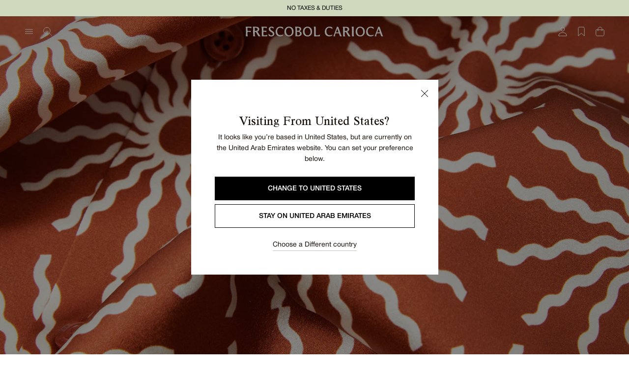

--- FILE ---
content_type: text/css
request_url: https://www.frescobolcarioca.com/cdn/shop/t/380/assets/section-mega-menu.css?v=49785018013350386621749555933
body_size: 544
content:
body.mega-menu-is-active{overflow:hidden;touch-action:none;-ms-touch-action:none}.s-mega-menu{position:relative;display:none}@media screen and (min-width: 768px){.s-mega-menu.show{display:block}}.s-mega-menu.is-active .s-mega-menu__overlay{opacity:1;pointer-events:all}.s-mega-menu.is-active .s-mega-menu__modal{left:0;pointer-events:all}.s-mega-menu__overlay{position:fixed;background:#00000080;width:100%;height:100vh;z-index:1;opacity:0;pointer-events:none}.s-mega-menu__modal{width:100%;max-width:320px;position:fixed;left:-100%;height:100%;background:#fff;scrollbar-width:none;overflow:visible;z-index:11}.s-mega-menu__modal.has-active-menu{max-width:640px}.s-mega-menu__modal.has-active-menu .s-mega-menu__all-expanded-menus{width:100%}.s-mega-menu__modal--single-grid{max-width:640px}.s-mega-menu__modal--single-grid.has-active-menu,.s-mega-menu__modal--double-grid{max-width:960px}.s-mega-menu__modal--double-grid.has-active-menu{max-width:1280px}.s-mega-menu__content-wrapper{display:-webkit-box;display:-ms-flexbox;display:flex;-webkit-box-orient:vertical;-webkit-box-direction:normal;-ms-flex-direction:column;flex-direction:column;height:100%}.s-mega-menu__header{padding:20px 40px 0}.s-mega-menu__button-close{display:-webkit-box;display:-ms-flexbox;display:flex}.s-mega-menu__main-content{display:-webkit-box;display:-ms-flexbox;display:flex;height:100%;-webkit-box-orient:horizontal;-webkit-box-direction:normal;-ms-flex-direction:row;flex-direction:row;overflow-y:auto}.s-mega-menu__menu-nav{display:-webkit-box;display:-ms-flexbox;display:flex;height:100%;width:100%;max-width:320px;-webkit-box-orient:vertical;-webkit-box-direction:normal;-ms-flex-direction:column;flex-direction:column;-webkit-box-pack:justify;-ms-flex-pack:justify;justify-content:space-between;overflow-y:auto}.s-mega-menu__container{height:100%}.s-mega-menu__menu-list{display:-webkit-box;display:-ms-flexbox;display:flex;-webkit-box-orient:vertical;-webkit-box-direction:normal;-ms-flex-direction:column;flex-direction:column;list-style:none;padding:36px 0;row-gap:16px}.s-mega-menu__menu-item{width:320px}.s-mega-menu__link-title{display:-webkit-box;display:-ms-flexbox;display:flex;-webkit-box-align:center;-ms-flex-align:center;align-items:center;-webkit-box-pack:justify;-ms-flex-pack:justify;justify-content:space-between;padding-left:40px;padding-right:40px;font-family:var(--font-body);font-size:16px;font-style:normal;font-weight:400;line-height:160%;text-transform:capitalize;text-decoration:none;color:#150c06;cursor:pointer}.s-mega-menu__link-title:hover,.s-mega-menu__link-title.is-active{text-decoration:underline;text-underline-offset:6px}.s-mega-menu__link-title--small{font-size:14px}.s-mega-menu__footer{display:-webkit-box;display:-ms-flexbox;display:flex;-webkit-box-orient:vertical;-webkit-box-direction:normal;-ms-flex-direction:column;flex-direction:column;list-style:none;padding:16px 0 40px;row-gap:16px}.s-mega-menu__menu-expanded{display:none;height:100%;width:100%;max-width:320px;background-color:#fff}.s-mega-menu__menu-expanded.is-active{display:block}.s-mega-menu__expanded-content{height:100%;overflow-y:scroll;border-left:1px solid #dfdbd8}.s-mega-menu__expanded-content ul{display:-webkit-box;display:-ms-flexbox;display:flex;-webkit-box-orient:vertical;-webkit-box-direction:normal;-ms-flex-direction:column;flex-direction:column;row-gap:12px;padding:78px 0 40px;list-style:none;overflow:hidden}.s-mega-menu__all-expanded-menus{width:0;max-width:320px;-webkit-transition:width .4s ease;transition:width .4s ease}.s-mega-menu__all-expanded-menus .s-mega-menu__link-title{font-size:14px}.s-mega-menu__main-images{display:grid;height:100%;width:100%}.s-mega-menu__main-images--single-grid{grid-template-rows:100%}.s-mega-menu__main-images--single-grid .s-mega-menu__text-wrapper{bottom:48px;row-gap:12px}.s-mega-menu__main-images--single-grid .s-mega-menu__image-title{font-size:26px}.s-mega-menu__main-images--double-grid{grid-template-rows:50% 50%}.s-mega-menu__main-images--triple-grid{grid-template-columns:repeat(2,1fr);grid-template-rows:repeat(2,1fr)}.s-mega-menu__main-images--triple-grid .s-mega-menu__image-wrapper:nth-child(2){grid-column-start:1;grid-row-start:2}.s-mega-menu__main-images--triple-grid .s-mega-menu__image-wrapper:last-child{grid-row:span 2/span 2;grid-column-start:2;grid-row-start:1}.s-mega-menu__main-images--quaternary-grid{grid-template-columns:1fr 1fr;grid-template-rows:50% 50%}.s-mega-menu__image-wrapper{position:relative;height:100%;max-width:320px;overflow:hidden}.s-mega-menu__image-wrapper:after{content:"";display:block;width:100%;height:100%;position:absolute;top:0;left:0;pointer-events:none;background:-webkit-gradient(linear,left top,left bottom,color-stop(60%,rgba(0,0,0,0)),to(rgba(0,0,0,.2)));background:linear-gradient(180deg,#0000 60%,#0003)}.s-mega-menu__image{height:100%;width:100%;-o-object-fit:cover;object-fit:cover;-o-object-position:center;object-position:center}.s-mega-menu__text-wrapper{display:-webkit-box;display:-ms-flexbox;display:flex;-webkit-box-orient:vertical;-webkit-box-direction:normal;-ms-flex-direction:column;flex-direction:column;row-gap:4px;position:absolute;left:24px;bottom:24px;z-index:2}.s-mega-menu__image-title{font-family:var(--font-heading);font-size:18px;font-weight:400;line-height:120%;color:#fff}.s-mega-menu__image-link{font-family:var(--font-body);font-size:14px;font-weight:400;line-height:160%;text-underline-offset:4px;color:#fff}
/*# sourceMappingURL=/cdn/shop/t/380/assets/section-mega-menu.css.map?v=49785018013350386621749555933 */


--- FILE ---
content_type: text/css
request_url: https://www.frescobolcarioca.com/cdn/shop/t/380/assets/component-country-selector.css?v=129324212474883824421747120236
body_size: -85
content:
.c-country-selector{display:block;height:100%}.c-country-selector__form{height:100%}.c-country-selector__form-content{display:-webkit-box;display:-ms-flexbox;display:flex;-webkit-box-orient:vertical;-webkit-box-direction:normal;-ms-flex-direction:column;flex-direction:column;height:100%;position:relative}.c-country-selector__inner{padding:16px}@media screen and (min-width: 768px){.c-country-selector__inner{padding:16px 40px}}.c-country-selector__list-container{-ms-flex-negative:0;flex-shrink:0;border-bottom:1px solid #dfdbd8;-webkit-transition:height .3s ease;transition:height .3s ease;height:50px;overflow:hidden}.c-country-selector__list-container[open]{height:200px}.c-country-selector__list-container[open] .c-country-selector__list-title svg:first-of-type{display:none;visibility:hidden}.c-country-selector__list-container[open] .c-country-selector__list-title svg:last-of-type{display:block;visibility:visible}.c-country-selector__list-container:focus-visible{outline:none}.c-country-selector__list-title{display:-webkit-box;display:-ms-flexbox;display:flex;-webkit-box-orient:horizontal;-webkit-box-direction:normal;-ms-flex-direction:row;flex-direction:row;-webkit-box-align:center;-ms-flex-align:center;align-items:center;-webkit-box-pack:justify;-ms-flex-pack:justify;justify-content:space-between;width:100%;cursor:pointer;font-family:var(--font-body);font-size:16px;font-weight:400;font-style:normal;text-transform:capitalize;list-style-type:none;line-height:50px;color:#150c06}.c-country-selector__list-title:focus-visible{outline:none}.c-country-selector__list-title::marker{content:none}.c-country-selector__list-title::-webkit-details-marker{display:none}.c-country-selector__list-title svg{-webkit-transition:-webkit-transform 300ms ease;transition:-webkit-transform 300ms ease;transition:transform 300ms ease;transition:transform 300ms ease, -webkit-transform 300ms ease}.c-country-selector__list-title svg:first-of-type{display:block;visibility:visible}.c-country-selector__list-title svg:last-of-type{display:none;visibility:hidden}.c-country-selector__list{display:-webkit-box;display:-ms-flexbox;display:flex;-webkit-box-orient:vertical;-webkit-box-direction:normal;-ms-flex-direction:column;flex-direction:column;gap:12px;list-style:none;margin:0;padding:0;max-height:142px;overflow-y:auto;scrollbar-width:thin;-webkit-transition:height .3s ease;transition:height .3s ease}.c-country-selector__list-item--top{position:relative}.c-country-selector__country{font-family:var(--font-body);font-size:14px;font-weight:400;font-style:normal;line-height:160%;text-decoration:underline;text-underline-offset:4px;text-decoration-color:#c7c5c3;-webkit-transform:all .3 ease;transform:all .3 ease;color:#150c06}.c-country-selector__country--selected{text-decoration-color:#150c06}.c-country-selector__footer{width:100%;position:absolute;bottom:0;left:0;padding:16px;border-top:1px solid #dfdbd8;background-color:#fff}@media screen and (min-width: 768px){.c-country-selector__footer{padding:40px}}.c-country-selector__form-submit-container{display:block;width:100%;background:#fff;margin-top:auto}.c-country-selector__form-submit{width:100%;background-color:#150c06;padding:0 12px;font-family:var(--font-body);font-size:14px;font-weight:500;line-height:48px;text-transform:uppercase;text-align:center;-webkit-transition:background-color .3s ease;transition:background-color .3s ease;color:#f6f5f0}.c-country-selector__form-submit:hover{background-color:#2e2e2e}.c-country-selector__form-submit:focus,.c-country-selector__form-submit:focus-visible{outline:none}

--- FILE ---
content_type: text/css
request_url: https://www.frescobolcarioca.com/cdn/shop/t/380/assets/section-mobile-menu.css?v=121028910613343394931749555935
body_size: 111
content:
body.is-active--mobile-menu{overflow:hidden;touch-action:none;-ms-touch-action:none}.s-mobile-menu{position:relative;display:none}.s-mobile-menu.show{display:block}@media screen and (min-width: 768px){.s-mobile-menu{display:none}.s-mobile-menu.show{display:none}}.s-mobile-menu.is-active .s-mobile-menu__overlay{opacity:1;pointer-events:all}.s-mobile-menu.is-active .s-mobile-menu__modal{left:0;pointer-events:all}.s-mobile-menu__overlay{position:fixed;background:rgba(0,0,0,.5);width:100%;height:100vh;z-index:1;opacity:0;pointer-events:none}.s-mobile-menu__modal{position:fixed;background:#fff;z-index:2;left:-100%;-webkit-transition:all .3s ease;transition:all .3s ease;scrollbar-width:none;height:100%;width:100%}.s-mobile-menu__header{display:-webkit-box;display:-ms-flexbox;display:flex;-webkit-box-orient:horizontal;-webkit-box-direction:normal;-ms-flex-direction:row;flex-direction:row;-webkit-box-align:center;-ms-flex-align:center;align-items:center;-webkit-box-pack:justify;-ms-flex-pack:justify;justify-content:space-between;padding:0 20px;border-bottom:1px solid rgba(21,12,6,.1607843137);height:62px}.s-mobile-menu__header--expanded{padding:0 20px 0 12px}.s-mobile-menu__close{display:-webkit-box;display:-ms-flexbox;display:flex;height:100%;-webkit-box-align:center;-ms-flex-align:center;align-items:center;-webkit-box-pack:center;-ms-flex-pack:center;justify-content:center;position:relative;cursor:pointer;color:#150c06;font-family:var(--font-body);font-size:14px;font-style:normal;font-weight:400;line-height:140%}.s-mobile-menu__close-expanded{cursor:pointer;display:-webkit-box;display:-ms-flexbox;display:flex;-webkit-box-align:center;-ms-flex-align:center;align-items:center;-webkit-box-pack:center;-ms-flex-pack:center;justify-content:center;color:#150c06;font-family:var(--font-body);font-size:16px;font-style:normal;font-weight:400;line-height:160%}.s-mobile-menu__local{color:#150c06;font-family:var(--font-body);font-size:13px;font-style:normal;font-weight:400;line-height:140%;letter-spacing:.26px}.s-mobile-menu__menu-nav{width:100%;display:-webkit-box;display:-ms-flexbox;display:flex;-webkit-box-orient:vertical;-webkit-box-direction:normal;-ms-flex-direction:column;flex-direction:column;height:calc(100% - 62px);overflow-y:auto;scrollbar-width:thin}.s-mobile-menu__menu-list{display:-webkit-box;display:-ms-flexbox;display:flex;-webkit-box-orient:vertical;-webkit-box-direction:normal;-ms-flex-direction:column;flex-direction:column;list-style:none;padding:16px 16px;row-gap:16px}.s-mobile-menu__menu-list--main{height:100%;padding:16px 16px 42px}.s-mobile-menu__menu-list--main-underscore{text-decoration:underline;text-decoration-color:rgba(21,12,6,.1607843137);text-underline-offset:6px}.s-mobile-menu__footer{display:-webkit-box;display:-ms-flexbox;display:flex;-webkit-box-orient:vertical;-webkit-box-direction:normal;-ms-flex-direction:column;flex-direction:column;list-style:none;padding:16px 16px;row-gap:16px}.s-mobile-menu__footer--underscore{text-decoration:underline;text-underline-offset:6px;text-decoration-color:rgba(21,12,6,.1607843137)}.s-mobile-menu__link-title{display:-webkit-box;display:-ms-flexbox;display:flex;-webkit-box-align:center;-ms-flex-align:center;align-items:center;-webkit-box-pack:justify;-ms-flex-pack:justify;justify-content:space-between;font-family:var(--font-body);font-size:16px;font-style:normal;font-weight:400;line-height:160%;text-decoration:none;text-underline-offset:6px;color:#150c06;cursor:pointer}.s-mobile-menu__link-title.is-active+.s-mobile-menu__menu-expanded{left:0;pointer-events:all}.s-mobile-menu__link-title svg{width:22px;height:22px}.s-mobile-menu__link-title path{stroke:#150c06}.s-mobile-menu__menu-expanded{position:absolute;left:-100%;top:0;background-color:#fff;z-index:3;width:100%;height:100%;-webkit-transition:all .3s ease;transition:all .3s ease}.s-mobile-menu__expanded-content{overflow-y:auto;scrollbar-width:thin;display:-webkit-box;display:-ms-flexbox;display:flex;-webkit-box-orient:vertical;-webkit-box-direction:normal;-ms-flex-direction:column;flex-direction:column;height:calc(100% - 62px)}.s-mobile-menu__expanded-content .s-mobile-menu__menu-list{row-gap:12px}.s-mobile-menu__expanded-content .s-mobile-menu__link-title{font-size:14px}.s-mobile-menu__expanded-images{margin-top:auto;display:-webkit-box;display:-ms-flexbox;display:flex}.s-mobile-menu__expanded-images--grid-row{display:grid;grid-template-columns:50% 50%}.s-mobile-menu__expanded-images--grid-column{display:grid;grid-template-rows:50% 50%}.s-mobile-menu__image{position:relative;width:100%}.s-mobile-menu__image img{width:100%;height:100%;-o-object-fit:cover;object-fit:cover}.s-mobile-menu__image a{display:-webkit-box;display:-ms-flexbox;display:flex;width:100%;height:100%}.s-mobile-menu__image-text-wrapper{pointer-events:none;position:absolute;width:100%;display:-webkit-box;display:-ms-flexbox;display:flex;-webkit-box-orient:vertical;-webkit-box-direction:normal;-ms-flex-direction:column;flex-direction:column;row-gap:16px}.s-mobile-menu__image-text-wrapper--top{top:0}.s-mobile-menu__image-text-wrapper--center{top:50%;-webkit-transform:translateY(-50%);transform:translateY(-50%)}.s-mobile-menu__image-text-wrapper--bottom{bottom:0}.s-mobile-menu__image-text{font-family:var(--font-body);font-style:normal;font-weight:500;line-height:140%;letter-spacing:.4px;font-size:14px;text-decoration:underline}.s-mobile-menu__image-text--title{text-decoration:none;font-size:20px}

--- FILE ---
content_type: text/css
request_url: https://www.frescobolcarioca.com/cdn/shop/t/380/assets/section-account-drawer.css?v=34319247163518263831753353924
body_size: 472
content:
body.account-drawer-active{overflow:hidden;touch-action:none;-ms-touch-action:none}.s-account-drawer{display:none;position:relative}.s-account-drawer.show{display:block}.s-account-drawer.is-active .s-account-drawer__modal{right:0}.s-account-drawer.is-active .s-account-drawer__overlay{pointer-events:all;opacity:100%;cursor:url("https://cdn.shopify.com/s/files/1/2567/9988/files/icon-close-cursor.svg?v=1723021794") 14 14,auto}.s-account-drawer__loader{position:absolute;top:0;right:0;background:rgba(236,236,236,.5);width:100%;height:100%;-webkit-transition:opacity 400ms ease;transition:opacity 400ms ease;z-index:12;opacity:0;-webkit-backdrop-filter:blur(4px);backdrop-filter:blur(4px);pointer-events:none}.s-account-drawer__loader.is-active{pointer-events:all;opacity:1}.s-account-drawer__container-wishlist{height:100%;padding-left:16px;padding-right:16px}@media screen and (min-width: 768px){.s-account-drawer__container-wishlist{padding-left:40px;padding-right:40px}}.s-account-drawer__favourites{overflow-y:auto;display:-webkit-box;display:-ms-flexbox;display:flex;height:100%;-webkit-box-orient:vertical;-webkit-box-direction:normal;-ms-flex-direction:column;flex-direction:column;-webkit-box-pack:justify;-ms-flex-pack:justify;justify-content:space-between;border-top:1px solid rgba(21,12,6,.16)}.s-account-drawer__overlay{display:block;position:fixed;background:rgba(0,0,0,.5);width:100%;height:100vh;z-index:12;opacity:0;pointer-events:none;-webkit-transition:all .3s ease;transition:all .3s ease}@media screen and (min-width: 768px){.s-account-drawer__overlay{display:block}}.s-account-drawer__modal{display:-webkit-box;display:-ms-flexbox;display:flex;-webkit-box-orient:vertical;-webkit-box-direction:normal;-ms-flex-direction:column;flex-direction:column;position:fixed;width:100%;height:100%;right:-100%;bottom:0;z-index:12;background-color:#fff;-webkit-transition:right .3s ease;transition:right .3s ease;-ms-scroll-chaining:none;overscroll-behavior:contain}@media screen and (min-width: 768px){.s-account-drawer__modal{max-width:531px}}.s-account-drawer__button{display:-webkit-box;display:-ms-flexbox;display:flex;width:100%;-webkit-box-pack:center;-ms-flex-pack:center;justify-content:center;border:1px solid #150c06;padding:0 16px;margin-top:12px;font-family:var(--font-body);font-size:14px;font-weight:500;line-height:46px;text-decoration:none;text-transform:uppercase;text-align:center;color:#150c06;-webkit-transition:.2s ease;transition:.2s ease}.s-account-drawer__button:hover{background-color:#e2e2e2}.s-account-drawer__button:disabled{pointer-events:none;background-color:#a19e9b;border-color:#a19e9b}.s-account-drawer__wishlist-title{display:-webkit-box;display:-ms-flexbox;display:flex;-webkit-box-align:center;-ms-flex-align:center;align-items:center;margin-bottom:16px;margin-top:40px;font-family:var(--font-body);font-size:18px;font-weight:400;line-height:160%;color:#150c06}@media screen and (min-width: 768px){.s-account-drawer__wishlist-title{margin-bottom:24px}}.s-account-drawer__title-divider{display:-webkit-box;display:-ms-flexbox;display:flex;-webkit-box-pack:center;-ms-flex-pack:center;justify-content:center;width:22px;height:100%;position:relative}.s-account-drawer__title-divider::after{content:"";display:block;width:4px;height:4px;background-color:#a0948a;border-radius:100%}.s-account-drawer__wishlist-counter{font-family:var(--font-body);font-size:inherit;font-weight:inherit;line-height:160%;color:inherit}.s-account-drawer__wishlist-wrapper{padding-bottom:100px}.s-account-drawer__wishlist-items{margin-bottom:100px}.s-account-drawer__header--mobile{width:100%;padding:0 32px;-webkit-box-orient:horizontal;-webkit-box-direction:normal;-ms-flex-direction:row;flex-direction:row;border-bottom:1px solid rgba(21,12,6,.1607843137);display:-webkit-box;display:-ms-flexbox;display:flex;height:62px}@media screen and (min-width: 768px){.s-account-drawer__header--mobile{display:none}}.s-account-drawer__header{display:none}@media screen and (min-width: 768px){.s-account-drawer__header{display:-webkit-box;display:-ms-flexbox;display:flex;-webkit-box-align:center;-ms-flex-align:center;align-items:center;-webkit-box-pack:end;-ms-flex-pack:end;justify-content:flex-end;padding:0 40px;border-bottom:1px solid #dfdbd8}}.s-account-drawer__header-btn{display:-webkit-box;display:-ms-flexbox;display:flex;padding:20px 8px}.s-account-drawer__header-btn path{-webkit-transition:stroke .3s ease,fill .3s ease;transition:stroke .3s ease,fill .3s ease}.s-account-drawer__header-btn--back{display:-webkit-box;display:-ms-flexbox;display:flex;-webkit-box-align:center;-ms-flex-align:center;align-items:center;justify-items:center}.s-account-drawer__header-btn--account{position:relative}.s-account-drawer__header-btn--account::after{content:"";display:block;width:38px;height:1px;position:absolute;bottom:-1px;left:50%;-webkit-transform:translateX(-50%);transform:translateX(-50%);background-color:#39210b}.s-account-drawer__header-btn--account path{fill:#150c06}.s-account-drawer__header-btn--wishlist{position:relative}.s-account-drawer__header-btn--wishlist path{stroke:#150c06}.s-account-drawer__header-btn--cart path{stroke:#150c06}@media screen and (min-width: 768px){.s-account-drawer__header-btn--account{display:-webkit-box;display:-ms-flexbox;display:flex}}.s-account-drawer__wrapper{display:grid;grid-template-rows:auto 1fr;height:100%}.s-account-drawer__wrapper.empty{grid-template-rows:1fr auto;padding-bottom:40px}.s-account-drawer__container{padding:40px;-ms-flex-negative:0;flex-shrink:0}.s-account-drawer__title{color:#150c06;font-family:var(--font-body);font-size:18px;font-style:normal;font-weight:400;line-height:160%}.s-account-drawer__links{display:-webkit-box;display:-ms-flexbox;display:flex;-webkit-box-orient:vertical;-webkit-box-direction:normal;-ms-flex-direction:column;flex-direction:column;gap:16px;list-style:none;margin-top:24px}.s-account-drawer__links-item a{cursor:pointer;color:#000;text-decoration:none}.s-account-drawer__links-item a:hover{color:#39210b}

--- FILE ---
content_type: text/css
request_url: https://www.frescobolcarioca.com/cdn/shop/t/380/assets/section-modal-reviews.css?v=97418463727731100101752055788
body_size: 276
content:
body.modal-reviews-is-active{overflow:hidden;touch-action:none;-ms-touch-action:none}.s-modal-reviews{display:block;position:relative}.s-modal-reviews.is-active .s-modal-reviews__modal{right:0}.s-modal-reviews.is-active .s-modal-reviews__overlay{pointer-events:all;opacity:100%;cursor:url("https://cdn.shopify.com/s/files/1/2567/9988/files/icon-close-cursor.svg?v=1723021794") 14 14,auto}.s-modal-reviews__overlay{display:none;position:fixed;background:rgba(0,0,0,.5);width:100%;height:100vh;z-index:10;opacity:0;pointer-events:none;-webkit-transition:all .3s ease;transition:all .3s ease}@media screen and (min-width: 768px){.s-modal-reviews__overlay{display:block}}.s-modal-reviews__modal{display:-webkit-box;display:-ms-flexbox;display:flex;-webkit-box-orient:vertical;-webkit-box-direction:normal;-ms-flex-direction:column;flex-direction:column;height:100%;width:100%;padding:0px 16px 0px 16px;position:fixed;right:-100%;bottom:0;z-index:12;background-color:#fff;-webkit-transition:right .3s ease;transition:right .3s ease}@media screen and (min-width: 768px){.s-modal-reviews__modal{max-width:531px;padding:0px 40px 0px 40px}}.s-modal-reviews__loader{position:absolute;top:0;right:0;background:rgba(236,236,236,.5);width:100%;height:100%;-webkit-transition:opacity 400ms ease;transition:opacity 400ms ease;z-index:12;opacity:0;-webkit-backdrop-filter:blur(4px);backdrop-filter:blur(4px);pointer-events:none}.s-modal-reviews__loader.is-active{pointer-events:all;opacity:1}.s-modal-reviews__container{width:100%;height:100%;position:relative}.s-modal-reviews__header{display:-webkit-box;display:-ms-flexbox;display:flex;-webkit-box-orient:horizontal;-webkit-box-direction:normal;-ms-flex-direction:row;flex-direction:row;-webkit-box-align:center;-ms-flex-align:center;align-items:center;-webkit-box-pack:justify;-ms-flex-pack:justify;justify-content:space-between;padding:18px 0px}.s-modal-reviews__title{font-family:var(--font-body);font-size:18px;font-style:normal;font-weight:400;line-height:160%;color:#150c06}.s-modal-reviews__info{display:-webkit-box;display:-ms-flexbox;display:flex;-webkit-box-orient:vertical;-webkit-box-direction:normal;-ms-flex-direction:column;flex-direction:column;gap:12px;margin-bottom:16px}.s-modal-reviews__average-rating{display:-webkit-box;display:-ms-flexbox;display:flex;-webkit-box-orient:horizontal;-webkit-box-direction:normal;-ms-flex-direction:row;flex-direction:row;-webkit-box-align:center;-ms-flex-align:center;align-items:center;gap:6px;margin-top:12px}.s-modal-reviews__link{font-family:var(--font-body);font-size:14px;font-style:normal;font-weight:400;line-height:160%;text-decoration:underline;text-underline-offset:4px;text-decoration-color:#c7c5c3;color:#150c06}.s-modal-reviews__text{font-family:var(--font-body);font-size:16px;font-style:normal;font-weight:400;line-height:160%;color:#150c06;padding-top:4px}.s-modal-reviews__button-close{display:-webkit-box;display:-ms-flexbox;display:flex;cursor:pointer}.s-modal-reviews__list{width:100%;height:100%;padding-bottom:214px;overflow-y:scroll;scrollbar-width:none;-ms-overflow-style:none}.s-modal-reviews__list::-webkit-scrollbar{display:none}.s-modal-reviews__item{display:-webkit-box;display:-ms-flexbox;display:flex;-webkit-box-orient:vertical;-webkit-box-direction:normal;-ms-flex-direction:column;flex-direction:column;gap:8px;padding-top:16px;padding-bottom:16px;border-bottom:1px solid #dfdbd8}.s-modal-reviews__heading{display:-webkit-box;display:-ms-flexbox;display:flex;-webkit-box-orient:horizontal;-webkit-box-direction:normal;-ms-flex-direction:row;flex-direction:row;gap:4px}.s-modal-reviews__heading--extended{-webkit-box-pack:justify;-ms-flex-pack:justify;justify-content:space-between;gap:8px}.s-modal-reviews__heading-left{display:-webkit-box;display:-ms-flexbox;display:flex;-webkit-box-orient:vertical;-webkit-box-direction:normal;-ms-flex-direction:column;flex-direction:column}.s-modal-reviews__product-title{font-family:var(--font-body);font-size:14px;font-style:normal;font-weight:400;line-height:160%;color:#150c06;padding-bottom:8px}.s-modal-reviews__product-image{-o-object-fit:cover;object-fit:cover;width:57px;min-width:57px}.s-modal-reviews__author,.s-modal-reviews__date,.s-modal-reviews__message{font-family:var(--font-body);font-weight:400;font-style:normal;line-height:160%}.s-modal-reviews__author{font-size:16px;color:#150c06}.s-modal-reviews__date{font-size:16px;color:#39210b}.s-modal-reviews__message{font-size:14px;color:#150c06}.s-modal-reviews__stars{display:inline-block;position:relative;width:-webkit-max-content;width:-moz-max-content;width:max-content}.s-modal-reviews__stars svg{width:20px;-ms-flex-negative:0;flex-shrink:0}.s-modal-reviews__empty-stars{display:-webkit-box;display:-ms-flexbox;display:flex;gap:2px}.s-modal-reviews__filled-stars{display:-webkit-box;display:-ms-flexbox;display:flex;gap:2px;position:absolute;left:0;bottom:0;overflow:hidden}.s-modal-reviews__footer{width:100%;padding-bottom:40px;background-color:#fff;position:absolute;left:0;bottom:0}.s-modal-reviews__load-more{all:unset;margin-top:16px;cursor:pointer;font-family:var(--font-body);font-size:14px;font-style:normal;font-weight:400;line-height:160%;text-decoration:underline;text-underline-offset:4px;text-decoration-color:#c7c5c3;color:#150c06}.s-modal-reviews__load-more.is-hidden{display:none}

--- FILE ---
content_type: text/css
request_url: https://www.frescobolcarioca.com/cdn/shop/t/380/assets/section-header.css?v=173661887478326832961750073797
body_size: 244
content:
body.modal-search-is-active .s-header__btn--search:after,body.wishlist-drawer-active .js-header__btn--wishlist:after,body.side-cart-active .s-header__btn--cart:after,body.account-drawer-active .js-header__btn--account-info:after,body.account-drawer-active .js-header__btn--account:after{-webkit-transform:scale(1);transform:scale(1)}.s-header{display:block;position:fixed;top:0;left:50%;-webkit-transform:translateX(-50%);transform:translate(-50%);width:100%;z-index:10}.s-header.scrolled-down{-webkit-transform:translate(-50%,-100%);transform:translate(-50%,-100%);-webkit-transition:-webkit-transform .5s ease-in-out;transition:-webkit-transform .5s ease-in-out;transition:transform .5s ease-in-out;transition:transform .5s ease-in-out,-webkit-transform .5s ease-in-out}.s-header.scrolled-down .s-header__logo-link{-webkit-transition:-webkit-transform .45s cubic-bezier(.57,.46,.28,.94);transition:-webkit-transform .45s cubic-bezier(.57,.46,.28,.94);transition:transform .45s cubic-bezier(.57,.46,.28,.94);transition:transform .45s cubic-bezier(.57,.46,.28,.94),-webkit-transform .45s cubic-bezier(.57,.46,.28,.94)}.s-header.scrolled-up{-webkit-transform:translate(-50%,0%);transform:translate(-50%);-webkit-transition:-webkit-transform .5s ease-in-out;transition:-webkit-transform .5s ease-in-out;transition:transform .5s ease-in-out;transition:transform .5s ease-in-out,-webkit-transform .5s ease-in-out}.s-header.scrolled-up .s-header__logo-link{-webkit-transition:-webkit-transform .45s cubic-bezier(.57,.46,.28,.94);transition:-webkit-transform .45s cubic-bezier(.57,.46,.28,.94);transition:transform .45s cubic-bezier(.57,.46,.28,.94);transition:transform .45s cubic-bezier(.57,.46,.28,.94),-webkit-transform .45s cubic-bezier(.57,.46,.28,.94)}.s-header--fill-background .s-header__logo-link--black{opacity:1}.s-header--fill-background .s-header__container{background-color:#fff;border-color:#39210b29}.s-header--fill-background .s-header__btn--account path{fill:#000}.s-header--fill-background .s-header__btn--account-info path{fill:#000}.s-header--fill-background .s-header__btn--menu path{stroke:#000}.s-header--fill-background .s-header__btn--search path{stroke:#000}.s-header--fill-background .s-header__btn--cart path{stroke:#000}.s-header--fill-background .s-header__btn--wishlist path{stroke:#000}.s-header--fill-only-icons-desktop .s-header__logo-link--black{opacity:1}.s-header--fill-only-icons-desktop .s-header__btn--account path{fill:#000}.s-header--fill-only-icons-desktop .s-header__btn--account-info path{fill:#000}.s-header--fill-only-icons-desktop .s-header__btn--menu path{stroke:#000}.s-header--fill-only-icons-desktop .s-header__btn--search path{stroke:#000}.s-header--fill-only-icons-desktop .s-header__btn--cart path{stroke:#000}.s-header--fill-only-icons-desktop .s-header__btn--wishlist path{stroke:#000}.s-header__container{display:grid;grid-template-columns:.25fr 1fr .25fr;width:100%;-webkit-box-align:center;-ms-flex-align:center;align-items:center;-webkit-box-pack:justify;-ms-flex-pack:justify;justify-content:space-between;padding:0 12px;border-bottom:1px solid rgba(0,0,0,0);-webkit-transition:background-color .3s ease;transition:background-color .3s ease}@media screen and (min-width: 768px){.s-header__container{padding:0 40px}}.s-header__center{display:block;width:100%;height:100%;position:relative}.s-header__center-overflow{position:relative;overflow:hidden;display:block;width:100%;height:100%}.s-header__logo-link{position:absolute;top:50%;left:50%;-webkit-transform:translate(-50%,-50%);transform:translate(-50%,-50%);display:-webkit-box;display:-ms-flexbox;display:flex;-webkit-box-align:center;-ms-flex-align:center;align-items:center;-webkit-box-pack:center;-ms-flex-pack:center;justify-content:center;height:100%;width:100%;max-width:173px}@media screen and (min-width: 768px){.s-header__logo-link{max-width:281px}}.s-header__logo-link.hidden{display:none}.s-header__logo-link--white{z-index:4;pointer-events:none}.s-header__logo-link--black{z-index:5;opacity:0}.s-header__logo-img{width:100%;height:100%;-o-object-fit:contain;object-fit:contain}.s-header__left-container{display:-webkit-box;display:-ms-flexbox;display:flex;-webkit-box-align:center;-ms-flex-align:center;align-items:center}.s-header__right-container{display:-webkit-box;display:-ms-flexbox;display:flex;-webkit-box-align:center;-ms-flex-align:center;align-items:center;-webkit-box-pack:end;-ms-flex-pack:end;justify-content:flex-end}.s-header__btn{display:-webkit-box;display:-ms-flexbox;display:flex;padding:20px 8px}.s-header__btn path{-webkit-transition:stroke .3s ease,fill .3s ease;transition:stroke .3s ease,fill .3s ease}.s-header__btn--search,.s-header__btn--cart,.s-header__btn--wishlist,.s-header__btn--account,.s-header__btn--account-info{position:relative}.s-header__btn--search:after,.s-header__btn--cart:after,.s-header__btn--wishlist:after,.s-header__btn--account:after,.s-header__btn--account-info:after{position:absolute;content:"";width:100%;height:1px;background-color:#39210b;bottom:0;left:0;-webkit-transform:scale(0);transform:scale(0);-webkit-transform-origin:center;transform-origin:center;-webkit-transition:-webkit-transform .3s ease;transition:-webkit-transform .3s ease;transition:transform .3s ease;transition:transform .3s ease,-webkit-transform .3s ease}@media screen and (max-width: 767px){.s-header__btn--account,.s-header__btn--account-info{display:none!important}}.s-header__cart-counter,.s-header__wishlist-counter{display:none;position:absolute;top:14px;right:0;background-color:#cfd9bdb8;border-radius:100%;width:16px;height:16px;color:#150c06;font-family:var(--font-body);font-size:10px;font-style:normal;font-weight:400;line-height:160%}.s-header__cart-counter.is-active,.s-header__wishlist-counter.is-active{display:block}
/*# sourceMappingURL=/cdn/shop/t/380/assets/section-header.css.map?v=173661887478326832961750073797 */


--- FILE ---
content_type: text/css
request_url: https://www.frescobolcarioca.com/cdn/shop/t/380/assets/section-article-hero-banner.css?v=167934499414221253241747146619
body_size: -772
content:
.s-article-hero-banner__inner{width:100%;height:100%;overflow:hidden}.s-article-hero-banner__image{width:100%;height:100%}.s-article-hero-banner__image img{width:100%;height:100%;-o-object-fit:cover;object-fit:cover}

--- FILE ---
content_type: text/css
request_url: https://www.frescobolcarioca.com/cdn/shop/t/380/assets/section-article.css?v=183002050274916428981747146620
body_size: 45
content:
.s-article{position:relative}.s-article__breadcrumbs{position:absolute;top:16px;left:16px;display:-webkit-box;display:-ms-flexbox;display:flex;-webkit-column-gap:4px;-moz-column-gap:4px;column-gap:4px;font-family:var(--font-body);font-size:14px;font-style:normal;font-weight:400;line-height:160%;letter-spacing:0;color:#150c06}.s-article__breadcrumbs a{color:inherit;-webkit-transition:all .3s ease-in-out;transition:all .3s ease-in-out}.s-article__breadcrumbs a:hover{opacity:.75}@media screen and (min-width: 768px){.s-article__breadcrumbs{top:98px;left:40px}}.s-article__inner{display:-webkit-box;display:-ms-flexbox;display:flex;-webkit-box-orient:vertical;-webkit-box-direction:normal;-ms-flex-direction:column;flex-direction:column;padding:60px 22px}.s-article__inner--align-center{-webkit-box-align:center;-ms-flex-align:center;align-items:center}.s-article__inner--align-center .s-article__title{text-align:center}@media screen and (min-width: 768px){.s-article__inner--align-center .s-article__title{width:-webkit-fit-content;width:-moz-fit-content;width:fit-content}}@media screen and (min-width: 768px){.s-article__inner--align-center .s-article__date{width:-webkit-fit-content;width:-moz-fit-content;width:fit-content}}.s-article__heading{display:-webkit-box;display:-ms-flexbox;display:flex;-webkit-box-orient:vertical;-webkit-box-direction:normal;-ms-flex-direction:column;flex-direction:column;-webkit-box-align:center;-ms-flex-align:center;align-items:center;-webkit-box-pack:center;-ms-flex-pack:center;justify-content:center;margin-bottom:24px}@media screen and (min-width: 768px){.s-article__heading{margin-bottom:32px}}.s-article__date{font-family:var(--font-body);font-size:14px;font-style:normal;font-weight:400;line-height:160%;letter-spacing:0;color:rgba(21,12,6,.5411764706)}.s-article__title{font-family:var(--font-heading);font-size:24px;font-style:normal;font-weight:400;line-height:120%;letter-spacing:0;text-transform:capitalize;color:#150c06}@media screen and (min-width: 768px){.s-article__title{font-size:26px}}.s-article .page p{margin-inline:auto}.s-article .flex-wrapper{-webkit-box-orient:vertical;-webkit-box-direction:normal;-ms-flex-flow:unset;flex-flow:unset;max-width:600px;margin-inline:auto}.s-article__content{display:-webkit-box;display:-ms-flexbox;display:flex;-webkit-box-orient:vertical;-webkit-box-direction:normal;-ms-flex-direction:column;flex-direction:column;color:#150c06;gap:24px}.s-article__content p{color:inherit;font-family:var(--font-body);font-size:16px;font-style:normal;font-weight:400;line-height:160%;letter-spacing:0}.s-article__content a{color:#150c06;text-decoration:underline;-webkit-transition:all .3s ease-in-out;transition:all .3s ease-in-out}.s-article__content a:hover{opacity:.75}.s-article__content a:focus{color:#000}@media screen and (min-width: 768px){.s-article__content{gap:32px}}.s-article__content--no-custom-blocks{width:100%;max-width:942px;margin:0 auto}.s-article__content-text{margin-inline:auto;width:100%;max-width:600px}.s-article__image{display:block;width:100%;max-width:600px;overflow:hidden}.s-article__image>img{width:100%;height:-webkit-fit-content;height:-moz-fit-content;height:fit-content;-o-object-fit:contain;object-fit:contain}.s-article__image--wide{max-width:none;overflow:hidden}.s-article__double-image-wrapper{width:100%;height:200px;display:grid;grid-template-columns:1fr 1fr;-webkit-column-gap:10px;-moz-column-gap:10px;column-gap:10px}@media screen and (min-width: 768px){.s-article__double-image-wrapper{height:494px}}.s-article__double-image{width:100%;height:100%}.s-article__double-image img{width:100%;height:100%;-o-object-fit:cover;object-fit:cover}.s-article__button{margin-top:25px;display:-webkit-box;display:-ms-flexbox;display:flex;-webkit-box-align:center;-ms-flex-align:center;align-items:center;-webkit-box-pack:center;-ms-flex-pack:center;justify-content:center;width:100%;max-width:600px;height:41px;background-color:#000;color:#fff !important;font-family:var(--font-body);font-size:14px;font-style:normal;font-weight:400;line-height:normal;letter-spacing:.91px}.s-article__button:hover{background-color:#2e2e2e}

--- FILE ---
content_type: text/css
request_url: https://www.frescobolcarioca.com/cdn/shop/t/380/assets/section-footer.css?v=143276354921769553291749488962
body_size: 563
content:
.s-footer{display:block}.s-footer__container{padding:0 16px}@media screen and (min-width: 768px){.s-footer__container{padding:0 40px;display:-webkit-box;display:-ms-flexbox;display:flex;-webkit-box-orient:vertical;-webkit-box-direction:normal;-ms-flex-direction:column;flex-direction:column;gap:64px}}.s-footer__top{display:-webkit-box;display:-ms-flexbox;display:flex;-webkit-box-orient:vertical;-webkit-box-direction:normal;-ms-flex-direction:column;flex-direction:column}@media screen and (min-width: 768px){.s-footer__top{display:grid;grid-template-columns:1fr 1fr 1fr 1fr}}.s-footer__item-container{border-bottom:1px solid rgba(57,33,11,.1607843137)}@media screen and (min-width: 768px){.s-footer__item-container{border:none}}.s-footer__item-container.is-active .s-footer__item-plus{display:none}.s-footer__item-container.is-active .s-footer__item-minus,.s-footer__item-container.is-active .s-footer__item-links,.s-footer__item-container.is-active .s-footer__newsletter-form,.s-footer__item-plus{display:-webkit-box;display:-ms-flexbox;display:flex}@media screen and (min-width: 768px){.s-footer__item-plus{display:none!important}}.s-footer__item-minus{display:none}@media screen and (min-width: 768px){.s-footer__item-minus{display:none!important}}.s-footer__item-links{display:none;-webkit-box-orient:vertical;-webkit-box-direction:normal;-ms-flex-direction:column;flex-direction:column;gap:8px;width:100%;height:-webkit-fit-content;height:-moz-fit-content;height:fit-content;padding-bottom:12px}@media screen and (min-width: 768px){.s-footer__item-links{padding-bottom:0;display:-webkit-box!important;display:-ms-flexbox!important;display:flex!important;gap:16px}}.s-footer__item-link{color:#39210b;font-family:var(--font-body);font-size:14px;font-style:normal;font-weight:400;line-height:160%;text-transform:capitalize;text-decoration:none}.s-footer__item-title,.s-footer__newsletter-title{display:-webkit-box;display:-ms-flexbox;display:flex;-webkit-box-pack:justify;-ms-flex-pack:justify;justify-content:space-between;-webkit-box-align:center;-ms-flex-align:center;align-items:center;width:100%;padding:12px 0;gap:12px;cursor:pointer}@media screen and (min-width: 768px){.s-footer__item-title,.s-footer__newsletter-title{cursor:default;padding:0 0 16px}}.s-footer__item-text,.s-footer__newsletter-title-text{color:#150c06;font-family:var(--font-body);font-size:16px;font-style:normal;font-weight:400;line-height:160%;text-transform:capitalize}.s-footer__bottom{display:-webkit-box;display:-ms-flexbox;display:flex;-webkit-box-orient:vertical;-webkit-box-direction:normal;-ms-flex-direction:column;flex-direction:column}@media screen and (min-width: 768px){.s-footer__bottom{display:grid;grid-template-columns:1fr 1fr 1fr;-webkit-box-align:center;-ms-flex-align:center;align-items:center;gap:10px}}.s-footer__bottom-left{-webkit-box-ordinal-group:3;-ms-flex-order:2;order:2;display:-webkit-box;display:-ms-flexbox;display:flex;-webkit-box-pack:center;-ms-flex-pack:center;justify-content:center;-webkit-box-align:center;-ms-flex-align:center;align-items:center;width:100%;-ms-flex-wrap:wrap;flex-wrap:wrap;-webkit-column-gap:32px;-moz-column-gap:32px;column-gap:32px;row-gap:16px;padding-bottom:24px}@media screen and (min-width: 768px){.s-footer__bottom-left{padding:0;-webkit-box-ordinal-group:2;-ms-flex-order:1;order:1;-webkit-box-pack:start;-ms-flex-pack:start;justify-content:flex-start}}.s-footer__copyright{color:#39210b;font-family:var(--font-body);font-size:14px;font-style:normal;font-weight:400;line-height:160%;text-transform:capitalize}.s-footer__bottom-link{color:#39210b;text-decoration:none;font-family:var(--font-body);font-size:14px;font-style:normal;font-weight:400;line-height:160%;text-transform:capitalize}.s-footer__bottom-center{-webkit-box-ordinal-group:2;-ms-flex-order:1;order:1;width:100%;display:-webkit-box;display:-ms-flexbox;display:flex;-webkit-box-pack:center;-ms-flex-pack:center;justify-content:center;-webkit-box-align:center;-ms-flex-align:center;align-items:center;padding-top:48px;padding-bottom:48px}@media screen and (min-width: 768px){.s-footer__bottom-center{-webkit-box-ordinal-group:3;-ms-flex-order:2;order:2;padding:0}}.s-footer__logo{display:block;max-width:222px;width:100%;height:51px;-o-object-fit:contain;object-fit:contain}.s-footer__bottom-right{display:-webkit-box;display:-ms-flexbox;display:flex;-webkit-box-orient:vertical;-webkit-box-direction:normal;-ms-flex-direction:column;flex-direction:column;-webkit-box-align:center;-ms-flex-align:center;align-items:center;-webkit-box-pack:end;-ms-flex-pack:end;justify-content:flex-end;gap:16px;-ms-flex-wrap:wrap;flex-wrap:wrap;-webkit-box-ordinal-group:4;-ms-flex-order:3;order:3;color:#150c06;text-align:center;font-family:var(--font-body);font-size:14px;font-style:normal;font-weight:400;line-height:160%}@media screen and (min-width: 768px){.s-footer__bottom-right{-webkit-box-orient:horizontal;-webkit-box-direction:normal;-ms-flex-direction:row;flex-direction:row;-webkit-box-ordinal-group:4;-ms-flex-order:3;order:3;text-align:end}}.s-footer__newsletter-form{display:none;max-width:500px}@media screen and (min-width: 768px){.s-footer__newsletter-form{display:block!important}}.s-footer__newsletter-form>div{width:100%!important}.s-footer__newsletter-form form{padding:0!important;position:relative!important}.s-footer__newsletter-form form>div{height:-webkit-fit-content!important;height:-moz-fit-content!important;height:fit-content!important;min-height:unset!important}.s-footer__newsletter-form form>div div:has(input[type=email]){padding:0!important}.s-footer__newsletter-form form>div div:has(input[type=email]) input[type=email]{height:36px!important;border:none!important;outline:none!important;background-color:#0000!important;color:#150c06!important;font-family:var(--font-body)!important;font-size:14px!important;font-style:normal!important;font-weight:400!important;line-height:160%!important;padding:11px 48px 11px 0!important;border-bottom:1px solid rgba(21,12,6,.5411764706)!important}.s-footer__newsletter-form form>div div:has(input[type=email]) input[type=email]::-webkit-input-placeholder{color:#150c068a!important}.s-footer__newsletter-form form>div div:has(input[type=email]) input[type=email]::-moz-placeholder{color:#150c068a!important}.s-footer__newsletter-form form>div div:has(input[type=email]) input[type=email]:-ms-input-placeholder{color:#150c068a!important}.s-footer__newsletter-form form>div div:has(input[type=email]) input[type=email]::-ms-input-placeholder{color:#150c068a!important}.s-footer__newsletter-form form>div div:has(input[type=email]) input[type=email]::placeholder{color:#150c068a!important}.s-footer__newsletter-form form>div div:has(input[type=email]) input[type=email]:focus{border-bottom:1px solid #150c06!important}.s-footer__newsletter-form form>div div:has(button[type=button]) div{padding:0!important}.s-footer__newsletter-form form>div div:has(button[type=button]) button[type=button]{position:absolute;-webkit-transform:translateY(-50%)!important;transform:translateY(-50%)!important;top:-18px!important;right:0!important;width:30px!important;height:30px!important;background-color:#0000!important;font-size:0!important;cursor:pointer!important;-webkit-transition:background-color .3s ease!important;transition:background-color .3s ease!important;border-radius:18px!important}.s-footer__newsletter-form form>div div:has(button[type=button]) button[type=button]:hover{background-color:#39210b14!important}.s-footer__newsletter-form form>div div:has(button[type=button]) button[type=button]:after{content:""!important;background-image:url(/cdn/shop/files/Iconarrow.svg?v=1745057648)!important;background-position:center!important;background-size:cover!important;background-repeat:no-repeat!important;width:100%!important;height:100%!important;top:50%!important;left:50%!important;-webkit-transform:translate(-50%,-50%)!important;transform:translate(-50%,-50%)!important;position:absolute!important;z-index:1!important;cursor:pointer!important}.s-footer__newsletter-form form>div div:has(label)>div{padding:0!important}.s-footer__newsletter-form form>div div:has(label) fieldset{display:none!important;opacity:0!important;padding:12px 0!important;pointer-events:none!important;-webkit-transition:opacity .2s ease-in!important;transition:opacity .2s ease-in!important}.s-footer__newsletter-form form>div div:has(label) fieldset.is-rendered{display:block!important}.s-footer__newsletter-form form>div div:has(label) fieldset.is-visible{opacity:1!important;pointer-events:all!important}.s-footer__newsletter-form form>div div:has(label) label{padding:0!important}.s-footer__newsletter-form form>div div:has(label) label div{margin:0!important;color:#150c06!important;font-family:var(--font-body)!important;font-size:14px!important;font-style:normal!important;font-weight:400!important;line-height:160%!important}
/*# sourceMappingURL=/cdn/shop/t/380/assets/section-footer.css.map?v=143276354921769553291749488962 */


--- FILE ---
content_type: text/javascript
request_url: https://www.frescobolcarioca.com/cdn/shop/t/380/assets/section-modal-search.js?v=136941625656248164171753353934
body_size: 5244
content:
"use strict";function _typeof(e){return(_typeof="function"==typeof Symbol&&"symbol"==typeof Symbol.iterator?function(e){return typeof e}:function(e){return e&&"function"==typeof Symbol&&e.constructor===Symbol&&e!==Symbol.prototype?"symbol":typeof e})(e)}function _createForOfIteratorHelper(e,t){var r,n,o,i,a="undefined"!=typeof Symbol&&e[Symbol.iterator]||e["@@iterator"];if(a)return n=!(r=!0),{s:function(){a=a.call(e)},n:function(){var e=a.next();return r=e.done,e},e:function(e){n=!0,o=e},f:function(){try{r||null==a.return||a.return()}finally{if(n)throw o}}};if(Array.isArray(e)||(a=_unsupportedIterableToArray(e))||t&&e&&"number"==typeof e.length)return a&&(e=a),i=0,{s:t=function(){},n:function(){return i>=e.length?{done:!0}:{done:!1,value:e[i++]}},e:function(e){throw e},f:t};throw new TypeError("Invalid attempt to iterate non-iterable instance.\nIn order to be iterable, non-array objects must have a [Symbol.iterator]() method.")}function _slicedToArray(e,t){return _arrayWithHoles(e)||_iterableToArrayLimit(e,t)||_unsupportedIterableToArray(e,t)||_nonIterableRest()}function _nonIterableRest(){throw new TypeError("Invalid attempt to destructure non-iterable instance.\nIn order to be iterable, non-array objects must have a [Symbol.iterator]() method.")}function _unsupportedIterableToArray(e,t){var r;if(e)return"string"==typeof e?_arrayLikeToArray(e,t):"Map"===(r="Object"===(r=Object.prototype.toString.call(e).slice(8,-1))&&e.constructor?e.constructor.name:r)||"Set"===r?Array.from(e):"Arguments"===r||/^(?:Ui|I)nt(?:8|16|32)(?:Clamped)?Array$/.test(r)?_arrayLikeToArray(e,t):void 0}function _arrayLikeToArray(e,t){(null==t||t>e.length)&&(t=e.length);for(var r=0,n=new Array(t);r<t;r++)n[r]=e[r];return n}function _iterableToArrayLimit(e,t){var r=null==e?null:"undefined"!=typeof Symbol&&e[Symbol.iterator]||e["@@iterator"];if(null!=r){var n,o,i,a,s=[],c=!0,u=!1;try{if(i=(r=r.call(e)).next,0===t){if(Object(r)!==r)return;c=!1}else for(;!(c=(n=i.call(r)).done)&&(s.push(n.value),s.length!==t);c=!0);}catch(e){u=!0,o=e}finally{try{if(!c&&null!=r.return&&(a=r.return(),Object(a)!==a))return}finally{if(u)throw o}}return s}}function _arrayWithHoles(e){if(Array.isArray(e))return e}function _regeneratorRuntime(){_regeneratorRuntime=function(){return a};var c,a={},e=Object.prototype,u=e.hasOwnProperty,l=Object.defineProperty||function(e,t,r){e[t]=r.value},t="function"==typeof Symbol?Symbol:{},n=t.iterator||"@@iterator",r=t.asyncIterator||"@@asyncIterator",o=t.toStringTag||"@@toStringTag";function i(e,t,r){return Object.defineProperty(e,t,{value:r,enumerable:!0,configurable:!0,writable:!0}),e[t]}try{i({},"")}catch(c){i=function(e,t,r){return e[t]=r}}function s(e,t,r,n){var o,i,a,s,t=t&&t.prototype instanceof m?t:m,t=Object.create(t.prototype),n=new x(n||[]);return l(t,"_invoke",{value:(o=e,i=r,a=n,s=p,function(e,t){if(s===d)throw new Error("Generator is already running");if(s===y){if("throw"===e)throw t;return{value:c,done:!0}}for(a.method=e,a.arg=t;;){var r=a.delegate;if(r){r=function e(t,r){var n=r.method,o=t.iterator[n];if(o===c)return r.delegate=null,"throw"===n&&t.iterator.return&&(r.method="return",r.arg=c,e(t,r),"throw"===r.method)||"return"!==n&&(r.method="throw",r.arg=new TypeError("The iterator does not provide a '"+n+"' method")),b;n=f(o,t.iterator,r.arg);if("throw"===n.type)return r.method="throw",r.arg=n.arg,r.delegate=null,b;o=n.arg;return o?o.done?(r[t.resultName]=o.value,r.next=t.nextLoc,"return"!==r.method&&(r.method="next",r.arg=c),r.delegate=null,b):o:(r.method="throw",r.arg=new TypeError("iterator result is not an object"),r.delegate=null,b)}(r,a);if(r){if(r===b)continue;return r}}if("next"===a.method)a.sent=a._sent=a.arg;else if("throw"===a.method){if(s===p)throw s=y,a.arg;a.dispatchException(a.arg)}else"return"===a.method&&a.abrupt("return",a.arg);s=d;r=f(o,i,a);if("normal"===r.type){if(s=a.done?y:h,r.arg===b)continue;return{value:r.arg,done:a.done}}"throw"===r.type&&(s=y,a.method="throw",a.arg=r.arg)}})}),t}function f(e,t,r){try{return{type:"normal",arg:e.call(t,r)}}catch(e){return{type:"throw",arg:e}}}a.wrap=s;var p="suspendedStart",h="suspendedYield",d="executing",y="completed",b={};function m(){}function v(){}function _(){}var t={},w=(i(t,n,function(){return this}),Object.getPrototypeOf),w=w&&w(w(I([]))),g=(w&&w!==e&&u.call(w,n)&&(t=w),_.prototype=m.prototype=Object.create(t));function P(e){["next","throw","return"].forEach(function(t){i(e,t,function(e){return this._invoke(t,e)})})}function L(a,s){var t;l(this,"_invoke",{value:function(r,n){function e(){return new s(function(e,t){!function t(e,r,n,o){var i,e=f(a[e],a,r);if("throw"!==e.type)return(r=(i=e.arg).value)&&"object"==_typeof(r)&&u.call(r,"__await")?s.resolve(r.__await).then(function(e){t("next",e,n,o)},function(e){t("throw",e,n,o)}):s.resolve(r).then(function(e){i.value=e,n(i)},function(e){return t("throw",e,n,o)});o(e.arg)}(r,n,e,t)})}return t=t?t.then(e,e):e()}})}function S(e){var t={tryLoc:e[0]};1 in e&&(t.catchLoc=e[1]),2 in e&&(t.finallyLoc=e[2],t.afterLoc=e[3]),this.tryEntries.push(t)}function T(e){var t=e.completion||{};t.type="normal",delete t.arg,e.completion=t}function x(e){this.tryEntries=[{tryLoc:"root"}],e.forEach(S,this),this.reset(!0)}function I(t){if(t||""===t){var r,e=t[n];if(e)return e.call(t);if("function"==typeof t.next)return t;if(!isNaN(t.length))return r=-1,(e=function e(){for(;++r<t.length;)if(u.call(t,r))return e.value=t[r],e.done=!1,e;return e.value=c,e.done=!0,e}).next=e}throw new TypeError(_typeof(t)+" is not iterable")}return l(g,"constructor",{value:v.prototype=_,configurable:!0}),l(_,"constructor",{value:v,configurable:!0}),v.displayName=i(_,o,"GeneratorFunction"),a.isGeneratorFunction=function(e){e="function"==typeof e&&e.constructor;return!!e&&(e===v||"GeneratorFunction"===(e.displayName||e.name))},a.mark=function(e){return Object.setPrototypeOf?Object.setPrototypeOf(e,_):(e.__proto__=_,i(e,o,"GeneratorFunction")),e.prototype=Object.create(g),e},a.awrap=function(e){return{__await:e}},P(L.prototype),i(L.prototype,r,function(){return this}),a.AsyncIterator=L,a.async=function(e,t,r,n,o){void 0===o&&(o=Promise);var i=new L(s(e,t,r,n),o);return a.isGeneratorFunction(t)?i:i.next().then(function(e){return e.done?e.value:i.next()})},P(g),i(g,o,"Generator"),i(g,n,function(){return this}),i(g,"toString",function(){return"[object Generator]"}),a.keys=function(e){var t,r=Object(e),n=[];for(t in r)n.push(t);return n.reverse(),function e(){for(;n.length;){var t=n.pop();if(t in r)return e.value=t,e.done=!1,e}return e.done=!0,e}},a.values=I,x.prototype={constructor:x,reset:function(e){if(this.prev=0,this.next=0,this.sent=this._sent=c,this.done=!1,this.delegate=null,this.method="next",this.arg=c,this.tryEntries.forEach(T),!e)for(var t in this)"t"===t.charAt(0)&&u.call(this,t)&&!isNaN(+t.slice(1))&&(this[t]=c)},stop:function(){this.done=!0;var e=this.tryEntries[0].completion;if("throw"===e.type)throw e.arg;return this.rval},dispatchException:function(r){if(this.done)throw r;var n=this;function e(e,t){return i.type="throw",i.arg=r,n.next=e,t&&(n.method="next",n.arg=c),!!t}for(var t=this.tryEntries.length-1;0<=t;--t){var o=this.tryEntries[t],i=o.completion;if("root"===o.tryLoc)return e("end");if(o.tryLoc<=this.prev){var a=u.call(o,"catchLoc"),s=u.call(o,"finallyLoc");if(a&&s){if(this.prev<o.catchLoc)return e(o.catchLoc,!0);if(this.prev<o.finallyLoc)return e(o.finallyLoc)}else if(a){if(this.prev<o.catchLoc)return e(o.catchLoc,!0)}else{if(!s)throw new Error("try statement without catch or finally");if(this.prev<o.finallyLoc)return e(o.finallyLoc)}}}},abrupt:function(e,t){for(var r=this.tryEntries.length-1;0<=r;--r){var n=this.tryEntries[r];if(n.tryLoc<=this.prev&&u.call(n,"finallyLoc")&&this.prev<n.finallyLoc){var o=n;break}}var i=(o=o&&("break"===e||"continue"===e)&&o.tryLoc<=t&&t<=o.finallyLoc?null:o)?o.completion:{};return i.type=e,i.arg=t,o?(this.method="next",this.next=o.finallyLoc,b):this.complete(i)},complete:function(e,t){if("throw"===e.type)throw e.arg;return"break"===e.type||"continue"===e.type?this.next=e.arg:"return"===e.type?(this.rval=this.arg=e.arg,this.method="return",this.next="end"):"normal"===e.type&&t&&(this.next=t),b},finish:function(e){for(var t=this.tryEntries.length-1;0<=t;--t){var r=this.tryEntries[t];if(r.finallyLoc===e)return this.complete(r.completion,r.afterLoc),T(r),b}},catch:function(e){for(var t=this.tryEntries.length-1;0<=t;--t){var r,n,o=this.tryEntries[t];if(o.tryLoc===e)return"throw"===(r=o.completion).type&&(n=r.arg,T(o)),n}throw new Error("illegal catch attempt")},delegateYield:function(e,t,r){return this.delegate={iterator:I(e),resultName:t,nextLoc:r},"next"===this.method&&(this.arg=c),b}},a}function asyncGeneratorStep(e,t,r,n,o,i,a){try{var s=e[i](a),c=s.value}catch(e){return void r(e)}s.done?t(c):Promise.resolve(c).then(n,o)}function _asyncToGenerator(s){return function(){var e=this,a=arguments;return new Promise(function(t,r){var n=s.apply(e,a);function o(e){asyncGeneratorStep(n,t,r,o,i,"next",e)}function i(e){asyncGeneratorStep(n,t,r,o,i,"throw",e)}o(void 0)})}}function _classCallCheck(e,t){if(!(e instanceof t))throw new TypeError("Cannot call a class as a function")}function _defineProperties(e,t){for(var r=0;r<t.length;r++){var n=t[r];n.enumerable=n.enumerable||!1,n.configurable=!0,"value"in n&&(n.writable=!0),Object.defineProperty(e,_toPropertyKey(n.key),n)}}function _createClass(e,t,r){return t&&_defineProperties(e.prototype,t),r&&_defineProperties(e,r),Object.defineProperty(e,"prototype",{writable:!1}),e}function _inherits(e,t){if("function"!=typeof t&&null!==t)throw new TypeError("Super expression must either be null or a function");e.prototype=Object.create(t&&t.prototype,{constructor:{value:e,writable:!0,configurable:!0}}),Object.defineProperty(e,"prototype",{writable:!1}),t&&_setPrototypeOf(e,t)}function _createSuper(r){var n=_isNativeReflectConstruct();return function(){var e,t=_getPrototypeOf(r);return _possibleConstructorReturn(this,n?(e=_getPrototypeOf(this).constructor,Reflect.construct(t,arguments,e)):t.apply(this,arguments))}}function _possibleConstructorReturn(e,t){if(t&&("object"===_typeof(t)||"function"==typeof t))return t;if(void 0!==t)throw new TypeError("Derived constructors may only return object or undefined");return _assertThisInitialized(e)}function _assertThisInitialized(e){if(void 0===e)throw new ReferenceError("this hasn't been initialised - super() hasn't been called");return e}function _wrapNativeSuper(e){var r="function"==typeof Map?new Map:void 0;return(_wrapNativeSuper=function(e){if(null===e||!_isNativeFunction(e))return e;if("function"!=typeof e)throw new TypeError("Super expression must either be null or a function");if(void 0!==r){if(r.has(e))return r.get(e);r.set(e,t)}function t(){return _construct(e,arguments,_getPrototypeOf(this).constructor)}return t.prototype=Object.create(e.prototype,{constructor:{value:t,enumerable:!1,writable:!0,configurable:!0}}),_setPrototypeOf(t,e)})(e)}function _construct(e,t,r){return(_construct=_isNativeReflectConstruct()?Reflect.construct.bind():function(e,t,r){var n=[null];n.push.apply(n,t);t=new(Function.bind.apply(e,n));return r&&_setPrototypeOf(t,r.prototype),t}).apply(null,arguments)}function _isNativeReflectConstruct(){if("undefined"==typeof Reflect||!Reflect.construct)return!1;if(Reflect.construct.sham)return!1;if("function"==typeof Proxy)return!0;try{return Boolean.prototype.valueOf.call(Reflect.construct(Boolean,[],function(){})),!0}catch(e){return!1}}function _isNativeFunction(t){try{return-1!==Function.toString.call(t).indexOf("[native code]")}catch(e){return"function"==typeof t}}function _setPrototypeOf(e,t){return(_setPrototypeOf=Object.setPrototypeOf?Object.setPrototypeOf.bind():function(e,t){return e.__proto__=t,e})(e,t)}function _getPrototypeOf(e){return(_getPrototypeOf=Object.setPrototypeOf?Object.getPrototypeOf.bind():function(e){return e.__proto__||Object.getPrototypeOf(e)})(e)}function _defineProperty(e,t,r){return(t=_toPropertyKey(t))in e?Object.defineProperty(e,t,{value:r,enumerable:!0,configurable:!0,writable:!0}):e[t]=r,e}function _toPropertyKey(e){e=_toPrimitive(e,"string");return"symbol"===_typeof(e)?e:String(e)}function _toPrimitive(e,t){if("object"!==_typeof(e)||null===e)return e;var r=e[Symbol.toPrimitive];if(void 0===r)return("string"===t?String:Number)(e);r=r.call(e,t||"default");if("object"!==_typeof(r))return r;throw new TypeError("@@toPrimitive must return a primitive value.")}!function n(o,i,a){function s(t,e){if(!i[t]){if(!o[t]){var r="function"==typeof require&&require;if(!e&&r)return r(t,!0);if(c)return c(t,!0);throw(e=new Error("Cannot find module '"+t+"'")).code="MODULE_NOT_FOUND",e}r=i[t]={exports:{}},o[t][0].call(r.exports,function(e){return s(o[t][1][e]||e)},r,r.exports,n,o,i,a)}return i[t].exports}for(var c="function"==typeof require&&require,e=0;e<a.length;e++)s(a[e]);return s}({1:[function(e,t,r){customElements.get("s-modal-search")||customElements.define("s-modal-search",function(){_inherits(t,_wrapNativeSuper(HTMLElement));var r,e=_createSuper(t);function t(){var p;return _classCallCheck(this,t),_defineProperty(_assertThisInitialized(p=e.call(this)),"updateVariables",function(){var e;p.modal=p.querySelector(".s-modal-search__modal"),p.clearButton=p.querySelector(".js-modal-search__clear-button"),p.searchInput=p.querySelector(".js-modal-search__search-input"),p.trendingContent=p.querySelector(".js-modal-search__trending"),p.blurLoader=p.querySelector(".js-modal-search__loader"),p.mainRenderedContent=p.querySelector(".js-modal-search__main-content"),p.form=p.querySelector(".js-modal-search__form"),p.addEventListener("click",p._handleCloseModal),null!=(e=p.clearButton)&&e.addEventListener("click",p.handleFormClear),p.form.addEventListener("submit",p._handleFormSubmit),p.debounceApiDataRequest=debounce(function(){p.apiDataRequest()},300),null!=(e=p.searchInput)&&e.addEventListener("input",p.debounceApiDataRequest)}),_defineProperty(_assertThisInitialized(p),"handleShowModal",function(){var e;p.querySelector(".js-modal-search__modal")||(p.classList.add("show"),e=p.querySelector(".t-modal-search").content.cloneNode(!0),p.appendChild(e),p.updateVariables())}),_defineProperty(_assertThisInitialized(p),"_handleFormSubmit",function(e){e.preventDefault(),e.stopPropagation(),e.stopImmediatePropagation()}),_defineProperty(_assertThisInitialized(p),"handleFormClear",function(){p.searchInput.value="",p.showDefaultContent()}),_defineProperty(_assertThisInitialized(p),"showClearButton",function(){p.clearButton.classList.remove("hidden")}),_defineProperty(_assertThisInitialized(p),"hideClearButton",function(){p.clearButton.classList.add("hidden")}),_defineProperty(_assertThisInitialized(p),"apiDataRequest",_asyncToGenerator(_regeneratorRuntime().mark(function e(){var t,r,n=arguments;return _regeneratorRuntime().wrap(function(e){for(;;)switch(e.prev=e.next){case 0:if(t=0<n.length&&void 0!==n[0]?n[0]:"",p.searchInput.value?p.showClearButton():p.hideClearButton(),(r=new URLSearchParams(document.location.search)).set("shop",window.Shopify.shop),r.set("product_limit",30),""!==t.trim()?r.set("q",t):r.set("q",p.searchInput.value.trim()),3<=p.searchInput.value.trim().length||3<=t.trim().length)return p.blurLoader.classList.add("is-active"),p.trendingContent.classList.add("is-hidden"),p.mainRenderedContent.classList.remove("is-hidden"),e.next=13,fetch("https://services.mybcapps.com/bc-sf-filter/".concat("search/suggest","?").concat(r.toString()),{method:"GET"}).then(function(e){return e.json()}).then(function(e){p.boostAPIData=e,p.renderSuggestion(e)});e.next=15;break;case 13:e.next=17;break;case 15:p.showDefaultContent(),setTimeout(function(){p.blurLoader.classList.remove("is-active")},300);case 17:case"end":return e.stop()}},e)}))),_defineProperty(_assertThisInitialized(p),"renderSuggestion",_asyncToGenerator(_regeneratorRuntime().mark(function e(){var t,r,n,o,i;return _regeneratorRuntime().wrap(function(e){for(;;)switch(e.prev=e.next){case 0:if(t="",r=[],null!=(n=p.boostAPIData)&&n.all_empty&&null!=(n=p.boostAPIData)&&n.query)return e.next=5,p.compileTemplate("emptyAnswer",p.boostAPIData.query);e.next=7;break;case 5:n=e.sent,t+=n;case 7:return null!=(o=p.boostAPIData)&&null!=(o=o.products)&&o.length&&r.push(p.compileTemplate("mainContent",p.boostAPIData.products)),e.next=10,Promise.all(r);case 10:o=e.sent,i=_slicedToArray(o,1),i=i[0],t+=void 0===i?"":i,p.mainRenderedContent.innerHTML=t,setTimeout(function(){p.blurLoader.classList.remove("is-active")},300);case 17:case"end":return e.stop()}},e)}))),_defineProperty(_assertThisInitialized(p),"compileTemplate",function(){var r=_asyncToGenerator(_regeneratorRuntime().mark(function e(t,r){var n,o,i,a,s,c,u,l,f;return _regeneratorRuntime().wrap(function(e){for(;;)switch(e.prev=e.next){case 0:o=n="",e.t0=t,e.next="emptyAnswer"===e.t0?7:"mainContent"===e.t0?10:"productItems"===e.t0?16:40;break;case 7:return i=p.querySelector(".t-modal-search__no-results"),n+=i.innerHTML.replaceAll(/{query}/g,r),e.abrupt("break",40);case 10:return i=p.querySelector(".t-modal-search__main-content"),e.next=13,p.compileTemplate("productItems",r);case 13:return o=e.sent,n+=i.innerHTML.replaceAll(/{productItems}/g,o),e.abrupt("break",40);case 16:i=p.querySelector(".t-modal-search__product-card"),a=0,s="",c=[],u=_createForOfIteratorHelper(r),e.prev=21,u.s();case 23:if((l=u.n()).done)e.next=31;else{if(f=l.value,30<=a)return e.abrupt("break",31);e.next=27}break;case 27:c.push(p.getProductCardHTML(f.handle)),a++;case 29:e.next=23;break;case 31:e.next=36;break;case 33:e.prev=33,e.t1=e.catch(21),u.e(e.t1);case 36:return e.prev=36,u.f(),e.finish(36);case 39:return e.abrupt("return",Promise.all(c).then(function(e){return e.forEach(function(e){e=i.innerHTML.replace(/{product}/g,e);s+=e}),s}).catch(function(e){return console.error(e)}));case 40:return e.abrupt("return",n.trim());case 41:case"end":return e.stop()}},e,null,[[21,33,36,39]])}));return function(e,t){return r.apply(this,arguments)}}()),_defineProperty(_assertThisInitialized(p),"calculeteModalPos",function(){var e=document.querySelector(".js-announcement-bar"),e=e?e.offsetHeight:0,t=document.querySelector(".s-header"),t=t?t.offsetHeight:0;return window.scrollY>e?t:e-window.scrollY+t}),_defineProperty(_assertThisInitialized(p),"openModal",function(){p.searchInput.focus(),p.modal.style.top="".concat(p.calculeteModalPos(),"px"),p.classList.add("is-active"),document.body.classList.add("modal-search-is-active")}),_defineProperty(_assertThisInitialized(p),"closeModal",function(){p.showDefaultContent(),p.searchInput.value="",p.classList.remove("is-active"),document.body.classList.remove("modal-search-is-active"),window.PubSub.publish("header-calculate-pos"),1200<window.innerWidth?p.modal.style.top="-100%":p.modal.style.top="".concat(p.calculeteModalPos()-1,"px")}),_defineProperty(_assertThisInitialized(p),"_handleCloseModal",function(e){e.target.closest(".js-modal-search__close")&&p.closeModal()}),_defineProperty(_assertThisInitialized(p),"showDefaultContent",function(){p.trendingContent.classList.remove("is-hidden"),p.mainRenderedContent.classList.add("is-hidden")}),p.boostAPIData={},p}return _createClass(t,[{key:"connectedCallback",value:function(){this.openModalUnsubscriber=window.PubSub.subscribe("open-modal-search",this.openModal),this.closeModalUnsubscriber=window.PubSub.subscribe("close-modal-search",this.closeModal),this.openAccountUnsubscriber=window.PubSub.subscribe("open-account-drawer",this.closeModal),this.openLoginModalUnsubscriber=window.PubSub.subscribe("open-login-modal",this.closeModal),this.openRegisterUnsubscriber=window.PubSub.subscribe("open-register-modal",this.closeModal),this.openMobileMenuUnsubscriber=window.PubSub.subscribe("open-mobile-menu",this.closeModal),this.openMenuUnsubscriber=window.PubSub.subscribe("open-mega-menu",this.closeModal),this.openSideCartUnsubscriber=window.PubSub.subscribe("open-side-cart",this.closeModal),this.toggleAccountUnsubscriber=window.PubSub.subscribe("toggle-account-drawer",this.closeModal),this.openWishlistDrawerUnsubscriber=window.PubSub.subscribe("open-wishlist-drawer",this.closeModal),this.showLoadAfterUnsubscriber=window.PubSub.subscribe("show-load-after",this.handleShowModal)}},{key:"disconnectedCallback",value:function(){var e;this.openWishlistDrawerUnsubscriber(),this.openSideCartUnsubscriber(),this.openAccountUnsubscriber(),this.openLoginModalUnsubscriber(),this.openRegisterUnsubscriber(),this.openMobileMenuUnsubscriber(),this.openMenuUnsubscriber(),this.toggleAccountUnsubscriber(),this.openModalUnsubscriber(),this.closeModalUnsubscriber(),this.showLoadAfterUnsubscriber(),this.removeEventListener("click",this._handleCloseModal),null!=(e=this.clearButton)&&e.removeEventListener("click",this.handleFormClear),null!=(e=this.searchInput)&&e.removeEventListener("input",this.debounceApiDataRequest),this.form.removeEventListener("submit",this._handleFormSubmit)}},{key:"getProductCardHTML",value:(r=_asyncToGenerator(_regeneratorRuntime().mark(function e(t,r){var n;return _regeneratorRuntime().wrap(function(e){for(;;)switch(e.prev=e.next){case 0:return n="".concat(window.Shopify.routes.root,"products/").concat(t,"?view=product-card"),r&&(n+="&variant=".concat(r)),e.next=4,fetch(n).then(function(e){return e.ok?e.text():""});case 4:return e.abrupt("return",e.sent);case 5:case"end":return e.stop()}},e)})),function(e,t){return r.apply(this,arguments)})}]),t}())},{}]},{},[1]);

--- FILE ---
content_type: text/javascript
request_url: https://www.frescobolcarioca.com/cdn/shop/t/380/assets/klaviyo-newsletter-modal.js?v=17290653058261218541759922412
body_size: 1339
content:
"use strict";function _typeof(e){return(_typeof="function"==typeof Symbol&&"symbol"==typeof Symbol.iterator?function(e){return typeof e}:function(e){return e&&"function"==typeof Symbol&&e.constructor===Symbol&&e!==Symbol.prototype?"symbol":typeof e})(e)}function _classCallCheck(e,t){if(!(e instanceof t))throw new TypeError("Cannot call a class as a function")}function _defineProperties(e,t){for(var r=0;r<t.length;r++){var n=t[r];n.enumerable=n.enumerable||!1,n.configurable=!0,"value"in n&&(n.writable=!0),Object.defineProperty(e,_toPropertyKey(n.key),n)}}function _createClass(e,t,r){return t&&_defineProperties(e.prototype,t),r&&_defineProperties(e,r),Object.defineProperty(e,"prototype",{writable:!1}),e}function _inherits(e,t){if("function"!=typeof t&&null!==t)throw new TypeError("Super expression must either be null or a function");e.prototype=Object.create(t&&t.prototype,{constructor:{value:e,writable:!0,configurable:!0}}),Object.defineProperty(e,"prototype",{writable:!1}),t&&_setPrototypeOf(e,t)}function _createSuper(r){var n=_isNativeReflectConstruct();return function(){var e,t=_getPrototypeOf(r);return _possibleConstructorReturn(this,n?(e=_getPrototypeOf(this).constructor,Reflect.construct(t,arguments,e)):t.apply(this,arguments))}}function _possibleConstructorReturn(e,t){if(t&&("object"===_typeof(t)||"function"==typeof t))return t;if(void 0!==t)throw new TypeError("Derived constructors may only return object or undefined");return _assertThisInitialized(e)}function _assertThisInitialized(e){if(void 0===e)throw new ReferenceError("this hasn't been initialised - super() hasn't been called");return e}function _wrapNativeSuper(e){var r="function"==typeof Map?new Map:void 0;return(_wrapNativeSuper=function(e){if(null===e||!_isNativeFunction(e))return e;if("function"!=typeof e)throw new TypeError("Super expression must either be null or a function");if(void 0!==r){if(r.has(e))return r.get(e);r.set(e,t)}function t(){return _construct(e,arguments,_getPrototypeOf(this).constructor)}return t.prototype=Object.create(e.prototype,{constructor:{value:t,enumerable:!1,writable:!0,configurable:!0}}),_setPrototypeOf(t,e)})(e)}function _construct(e,t,r){return(_construct=_isNativeReflectConstruct()?Reflect.construct.bind():function(e,t,r){var n=[null];n.push.apply(n,t);t=new(Function.bind.apply(e,n));return r&&_setPrototypeOf(t,r.prototype),t}).apply(null,arguments)}function _isNativeReflectConstruct(){if("undefined"==typeof Reflect||!Reflect.construct)return!1;if(Reflect.construct.sham)return!1;if("function"==typeof Proxy)return!0;try{return Boolean.prototype.valueOf.call(Reflect.construct(Boolean,[],function(){})),!0}catch(e){return!1}}function _isNativeFunction(t){try{return-1!==Function.toString.call(t).indexOf("[native code]")}catch(e){return"function"==typeof t}}function _setPrototypeOf(e,t){return(_setPrototypeOf=Object.setPrototypeOf?Object.setPrototypeOf.bind():function(e,t){return e.__proto__=t,e})(e,t)}function _getPrototypeOf(e){return(_getPrototypeOf=Object.setPrototypeOf?Object.getPrototypeOf.bind():function(e){return e.__proto__||Object.getPrototypeOf(e)})(e)}function _defineProperty(e,t,r){return(t=_toPropertyKey(t))in e?Object.defineProperty(e,t,{value:r,enumerable:!0,configurable:!0,writable:!0}):e[t]=r,e}function _toPropertyKey(e){e=_toPrimitive(e,"string");return"symbol"===_typeof(e)?e:String(e)}function _toPrimitive(e,t){if("object"!==_typeof(e)||null===e)return e;var r=e[Symbol.toPrimitive];if(void 0===r)return("string"===t?String:Number)(e);r=r.call(e,t||"default");if("object"!==_typeof(r))return r;throw new TypeError("@@toPrimitive must return a primitive value.")}!function n(o,i,s){function u(t,e){if(!i[t]){if(!o[t]){var r="function"==typeof require&&require;if(!e&&r)return r(t,!0);if(c)return c(t,!0);throw(e=new Error("Cannot find module '"+t+"'")).code="MODULE_NOT_FOUND",e}r=i[t]={exports:{}},o[t][0].call(r.exports,function(e){return u(o[t][1][e]||e)},r,r.exports,n,o,i,s)}return i[t].exports}for(var c="function"==typeof require&&require,e=0;e<s.length;e++)u(s[e]);return u}({1:[function(e,t,r){customElements.get("s-klaviyo-newsletter-modal")||customElements.define("s-klaviyo-newsletter-modal",function(){_inherits(t,_wrapNativeSuper(HTMLElement));var e=_createSuper(t);function t(){var o;return _classCallCheck(this,t),_defineProperty(_assertThisInitialized(o=e.call(this)),"getCookie",function(e){e="; ".concat(document.cookie).split("; ".concat(e,"="));if(2===e.length)return e.pop().split(";").shift()}),_defineProperty(_assertThisInitialized(o),"handleOpenWithTimeout",function(){var e,t=localStorage.getItem("showed_subscription_form");o.getCookie("preferred_country")&&"true"!==t&&(e=setInterval(function(){document.querySelector("#tinycookie-wrapper")||(clearInterval(e),o.handleOpen(),localStorage.setItem("showed_subscription_form","true"))},5e3))}),_defineProperty(_assertThisInitialized(o),"waitForKlaviyoForm",function(){new MutationObserver(function(e,t){var r=o.querySelector(".js-klaviyo-newsletter-modal__content-wrapper"),n=null==r?void 0:r.querySelector("form.klaviyo-form"),r=null==r?void 0:r.querySelector("button.needsclick[type='button']");n&&r&&(o.formSubmit=n,o.buttonSubmit=r,o.formSubmit.addEventListener("submit",o.handleSubmit),o.buttonSubmit.addEventListener("click",o.handleSubmit),t.disconnect())}).observe(_assertThisInitialized(o),{childList:!0,subtree:!0})}),_defineProperty(_assertThisInitialized(o),"handleOpen",function(){o.classList.add("is-active"),document.body.classList.add("klaviyo-newsletter-modal-is-active")}),_defineProperty(_assertThisInitialized(o),"handleClose",function(){o.classList.remove("is-active"),document.body.classList.remove("klaviyo-newsletter-modal-is-active")}),_defineProperty(_assertThisInitialized(o),"isValidEmail",function(e){return/^[^\s@]+@[^\s@]+\.[^\s@]+$/.test(e)}),_defineProperty(_assertThisInitialized(o),"handleSubmit",function(e){e.preventDefault(),e.stopPropagation(),e.stopImmediatePropagation();var e=o.querySelector("input[type='email']"),t=o.querySelector("input[type='checkbox']");o.isValidEmail(e.value)&&t.checked&&(null!=(e=o.formSubmit)&&e.removeEventListener("submit",o.handleSubmit),null!=(t=o.formSubmit)&&t.dispatchEvent(new Event("submit")),e=o.querySelector(".js-klaviyo-newsletter-modal__top"),t=o.querySelector(".js-klaviyo-newsletter-modal__close-bottom"),e.classList.add("is-hidden"),t.classList.add("is-hidden"),o.formSubmit.classList.add("is-submitted"),setTimeout(function(){o.handleClose()},6e3))}),o}return _createClass(t,[{key:"connectedCallback",value:function(){var t=this;this.style.display="",this.modalContainer=this.querySelector(".js-klaviyo-newsletter-modal__container"),this.closeBtns=this.querySelectorAll(".js-klaviyo-newsletter-modal__close-btn"),this.closeBtns.forEach(function(e){e.addEventListener("click",t.handleClose)}),this.openModalWithTimeoutUnsubscriber=window.PubSub.subscribe("open-newsletter-timeout",this.handleOpenWithTimeout),this.waitForKlaviyoForm(),this.handleOpenWithTimeout()}},{key:"disconnectedCallback",value:function(){var e,t=this;this.openModalWithTimeoutUnsubscriber(),null!=(e=this.formSubmit)&&e.removeEventListener("submit",this.handleSubmit),null!=(e=this.buttonSubmit)&&e.removeEventListener("click",this.handleSubmit),this.closeBtns.forEach(function(e){e.removeEventListener("click",t.handleClose)})}}]),t}())},{}]},{},[1]);

--- FILE ---
content_type: text/javascript
request_url: https://www.frescobolcarioca.com/cdn/shop/t/380/assets/section-wishlist-drawer.js?v=34814828342680313021758206780
body_size: 7635
content:
"use strict";function _typeof(t){return(_typeof="function"==typeof Symbol&&"symbol"==typeof Symbol.iterator?function(t){return typeof t}:function(t){return t&&"function"==typeof Symbol&&t.constructor===Symbol&&t!==Symbol.prototype?"symbol":typeof t})(t)}function _regeneratorRuntime(){_regeneratorRuntime=function(){return s};var c,s={},t=Object.prototype,u=t.hasOwnProperty,l=Object.defineProperty||function(t,e,r){t[e]=r.value},e="function"==typeof Symbol?Symbol:{},n=e.iterator||"@@iterator",r=e.asyncIterator||"@@asyncIterator",o=e.toStringTag||"@@toStringTag";function i(t,e,r){return Object.defineProperty(t,e,{value:r,enumerable:!0,configurable:!0,writable:!0}),t[e]}try{i({},"")}catch(c){i=function(t,e,r){return t[e]=r}}function a(t,e,r,n){var o,i,s,a,e=e&&e.prototype instanceof w?e:w,e=Object.create(e.prototype),n=new x(n||[]);return l(e,"_invoke",{value:(o=t,i=r,s=n,a=h,function(t,e){if(a===f)throw new Error("Generator is already running");if(a===y){if("throw"===t)throw e;return{value:c,done:!0}}for(s.method=t,s.arg=e;;){var r=s.delegate;if(r){r=function t(e,r){var n=r.method,o=e.iterator[n];if(o===c)return r.delegate=null,"throw"===n&&e.iterator.return&&(r.method="return",r.arg=c,t(e,r),"throw"===r.method)||"return"!==n&&(r.method="throw",r.arg=new TypeError("The iterator does not provide a '"+n+"' method")),b;n=d(o,e.iterator,r.arg);if("throw"===n.type)return r.method="throw",r.arg=n.arg,r.delegate=null,b;o=n.arg;return o?o.done?(r[e.resultName]=o.value,r.next=e.nextLoc,"return"!==r.method&&(r.method="next",r.arg=c),r.delegate=null,b):o:(r.method="throw",r.arg=new TypeError("iterator result is not an object"),r.delegate=null,b)}(r,s);if(r){if(r===b)continue;return r}}if("next"===s.method)s.sent=s._sent=s.arg;else if("throw"===s.method){if(a===h)throw a=y,s.arg;s.dispatchException(s.arg)}else"return"===s.method&&s.abrupt("return",s.arg);a=f;r=d(o,i,s);if("normal"===r.type){if(a=s.done?y:p,r.arg===b)continue;return{value:r.arg,done:s.done}}"throw"===r.type&&(a=y,s.method="throw",s.arg=r.arg)}})}),e}function d(t,e,r){try{return{type:"normal",arg:t.call(e,r)}}catch(t){return{type:"throw",arg:t}}}s.wrap=a;var h="suspendedStart",p="suspendedYield",f="executing",y="completed",b={};function w(){}function m(){}function v(){}var e={},_=(i(e,n,function(){return this}),Object.getPrototypeOf),_=_&&_(_(L([]))),g=(_&&_!==t&&u.call(_,n)&&(e=_),v.prototype=w.prototype=Object.create(e));function P(t){["next","throw","return"].forEach(function(e){i(t,e,function(t){return this._invoke(e,t)})})}function S(s,a){var e;l(this,"_invoke",{value:function(r,n){function t(){return new a(function(t,e){!function e(t,r,n,o){var i,t=d(s[t],s,r);if("throw"!==t.type)return(r=(i=t.arg).value)&&"object"==_typeof(r)&&u.call(r,"__await")?a.resolve(r.__await).then(function(t){e("next",t,n,o)},function(t){e("throw",t,n,o)}):a.resolve(r).then(function(t){i.value=t,n(i)},function(t){return e("throw",t,n,o)});o(t.arg)}(r,n,t,e)})}return e=e?e.then(t,t):t()}})}function T(t){var e={tryLoc:t[0]};1 in t&&(e.catchLoc=t[1]),2 in t&&(e.finallyLoc=t[2],e.afterLoc=t[3]),this.tryEntries.push(e)}function I(t){var e=t.completion||{};e.type="normal",delete e.arg,t.completion=e}function x(t){this.tryEntries=[{tryLoc:"root"}],t.forEach(T,this),this.reset(!0)}function L(e){if(e||""===e){var r,t=e[n];if(t)return t.call(e);if("function"==typeof e.next)return e;if(!isNaN(e.length))return r=-1,(t=function t(){for(;++r<e.length;)if(u.call(e,r))return t.value=e[r],t.done=!1,t;return t.value=c,t.done=!0,t}).next=t}throw new TypeError(_typeof(e)+" is not iterable")}return l(g,"constructor",{value:m.prototype=v,configurable:!0}),l(v,"constructor",{value:m,configurable:!0}),m.displayName=i(v,o,"GeneratorFunction"),s.isGeneratorFunction=function(t){t="function"==typeof t&&t.constructor;return!!t&&(t===m||"GeneratorFunction"===(t.displayName||t.name))},s.mark=function(t){return Object.setPrototypeOf?Object.setPrototypeOf(t,v):(t.__proto__=v,i(t,o,"GeneratorFunction")),t.prototype=Object.create(g),t},s.awrap=function(t){return{__await:t}},P(S.prototype),i(S.prototype,r,function(){return this}),s.AsyncIterator=S,s.async=function(t,e,r,n,o){void 0===o&&(o=Promise);var i=new S(a(t,e,r,n),o);return s.isGeneratorFunction(e)?i:i.next().then(function(t){return t.done?t.value:i.next()})},P(g),i(g,o,"Generator"),i(g,n,function(){return this}),i(g,"toString",function(){return"[object Generator]"}),s.keys=function(t){var e,r=Object(t),n=[];for(e in r)n.push(e);return n.reverse(),function t(){for(;n.length;){var e=n.pop();if(e in r)return t.value=e,t.done=!1,t}return t.done=!0,t}},s.values=L,x.prototype={constructor:x,reset:function(t){if(this.prev=0,this.next=0,this.sent=this._sent=c,this.done=!1,this.delegate=null,this.method="next",this.arg=c,this.tryEntries.forEach(I),!t)for(var e in this)"t"===e.charAt(0)&&u.call(this,e)&&!isNaN(+e.slice(1))&&(this[e]=c)},stop:function(){this.done=!0;var t=this.tryEntries[0].completion;if("throw"===t.type)throw t.arg;return this.rval},dispatchException:function(r){if(this.done)throw r;var n=this;function t(t,e){return i.type="throw",i.arg=r,n.next=t,e&&(n.method="next",n.arg=c),!!e}for(var e=this.tryEntries.length-1;0<=e;--e){var o=this.tryEntries[e],i=o.completion;if("root"===o.tryLoc)return t("end");if(o.tryLoc<=this.prev){var s=u.call(o,"catchLoc"),a=u.call(o,"finallyLoc");if(s&&a){if(this.prev<o.catchLoc)return t(o.catchLoc,!0);if(this.prev<o.finallyLoc)return t(o.finallyLoc)}else if(s){if(this.prev<o.catchLoc)return t(o.catchLoc,!0)}else{if(!a)throw new Error("try statement without catch or finally");if(this.prev<o.finallyLoc)return t(o.finallyLoc)}}}},abrupt:function(t,e){for(var r=this.tryEntries.length-1;0<=r;--r){var n=this.tryEntries[r];if(n.tryLoc<=this.prev&&u.call(n,"finallyLoc")&&this.prev<n.finallyLoc){var o=n;break}}var i=(o=o&&("break"===t||"continue"===t)&&o.tryLoc<=e&&e<=o.finallyLoc?null:o)?o.completion:{};return i.type=t,i.arg=e,o?(this.method="next",this.next=o.finallyLoc,b):this.complete(i)},complete:function(t,e){if("throw"===t.type)throw t.arg;return"break"===t.type||"continue"===t.type?this.next=t.arg:"return"===t.type?(this.rval=this.arg=t.arg,this.method="return",this.next="end"):"normal"===t.type&&e&&(this.next=e),b},finish:function(t){for(var e=this.tryEntries.length-1;0<=e;--e){var r=this.tryEntries[e];if(r.finallyLoc===t)return this.complete(r.completion,r.afterLoc),I(r),b}},catch:function(t){for(var e=this.tryEntries.length-1;0<=e;--e){var r,n,o=this.tryEntries[e];if(o.tryLoc===t)return"throw"===(r=o.completion).type&&(n=r.arg,I(o)),n}throw new Error("illegal catch attempt")},delegateYield:function(t,e,r){return this.delegate={iterator:L(t),resultName:e,nextLoc:r},"next"===this.method&&(this.arg=c),b}},s}function _slicedToArray(t,e){return _arrayWithHoles(t)||_iterableToArrayLimit(t,e)||_unsupportedIterableToArray(t,e)||_nonIterableRest()}function _nonIterableRest(){throw new TypeError("Invalid attempt to destructure non-iterable instance.\nIn order to be iterable, non-array objects must have a [Symbol.iterator]() method.")}function _unsupportedIterableToArray(t,e){var r;if(t)return"string"==typeof t?_arrayLikeToArray(t,e):"Map"===(r="Object"===(r=Object.prototype.toString.call(t).slice(8,-1))&&t.constructor?t.constructor.name:r)||"Set"===r?Array.from(t):"Arguments"===r||/^(?:Ui|I)nt(?:8|16|32)(?:Clamped)?Array$/.test(r)?_arrayLikeToArray(t,e):void 0}function _arrayLikeToArray(t,e){(null==e||e>t.length)&&(e=t.length);for(var r=0,n=new Array(e);r<e;r++)n[r]=t[r];return n}function _iterableToArrayLimit(t,e){var r=null==t?null:"undefined"!=typeof Symbol&&t[Symbol.iterator]||t["@@iterator"];if(null!=r){var n,o,i,s,a=[],c=!0,u=!1;try{if(i=(r=r.call(t)).next,0===e){if(Object(r)!==r)return;c=!1}else for(;!(c=(n=i.call(r)).done)&&(a.push(n.value),a.length!==e);c=!0);}catch(t){u=!0,o=t}finally{try{if(!c&&null!=r.return&&(s=r.return(),Object(s)!==s))return}finally{if(u)throw o}}return a}}function _arrayWithHoles(t){if(Array.isArray(t))return t}function asyncGeneratorStep(t,e,r,n,o,i,s){try{var a=t[i](s),c=a.value}catch(t){return void r(t)}a.done?e(c):Promise.resolve(c).then(n,o)}function _asyncToGenerator(a){return function(){var t=this,s=arguments;return new Promise(function(e,r){var n=a.apply(t,s);function o(t){asyncGeneratorStep(n,e,r,o,i,"next",t)}function i(t){asyncGeneratorStep(n,e,r,o,i,"throw",t)}o(void 0)})}}function _classCallCheck(t,e){if(!(t instanceof e))throw new TypeError("Cannot call a class as a function")}function _defineProperties(t,e){for(var r=0;r<e.length;r++){var n=e[r];n.enumerable=n.enumerable||!1,n.configurable=!0,"value"in n&&(n.writable=!0),Object.defineProperty(t,_toPropertyKey(n.key),n)}}function _createClass(t,e,r){return e&&_defineProperties(t.prototype,e),r&&_defineProperties(t,r),Object.defineProperty(t,"prototype",{writable:!1}),t}function _inherits(t,e){if("function"!=typeof e&&null!==e)throw new TypeError("Super expression must either be null or a function");t.prototype=Object.create(e&&e.prototype,{constructor:{value:t,writable:!0,configurable:!0}}),Object.defineProperty(t,"prototype",{writable:!1}),e&&_setPrototypeOf(t,e)}function _createSuper(r){var n=_isNativeReflectConstruct();return function(){var t,e=_getPrototypeOf(r);return _possibleConstructorReturn(this,n?(t=_getPrototypeOf(this).constructor,Reflect.construct(e,arguments,t)):e.apply(this,arguments))}}function _possibleConstructorReturn(t,e){if(e&&("object"===_typeof(e)||"function"==typeof e))return e;if(void 0!==e)throw new TypeError("Derived constructors may only return object or undefined");return _assertThisInitialized(t)}function _assertThisInitialized(t){if(void 0===t)throw new ReferenceError("this hasn't been initialised - super() hasn't been called");return t}function _wrapNativeSuper(t){var r="function"==typeof Map?new Map:void 0;return(_wrapNativeSuper=function(t){if(null===t||!_isNativeFunction(t))return t;if("function"!=typeof t)throw new TypeError("Super expression must either be null or a function");if(void 0!==r){if(r.has(t))return r.get(t);r.set(t,e)}function e(){return _construct(t,arguments,_getPrototypeOf(this).constructor)}return e.prototype=Object.create(t.prototype,{constructor:{value:e,enumerable:!1,writable:!0,configurable:!0}}),_setPrototypeOf(e,t)})(t)}function _construct(t,e,r){return(_construct=_isNativeReflectConstruct()?Reflect.construct.bind():function(t,e,r){var n=[null];n.push.apply(n,e);e=new(Function.bind.apply(t,n));return r&&_setPrototypeOf(e,r.prototype),e}).apply(null,arguments)}function _isNativeReflectConstruct(){if("undefined"==typeof Reflect||!Reflect.construct)return!1;if(Reflect.construct.sham)return!1;if("function"==typeof Proxy)return!0;try{return Boolean.prototype.valueOf.call(Reflect.construct(Boolean,[],function(){})),!0}catch(t){return!1}}function _isNativeFunction(e){try{return-1!==Function.toString.call(e).indexOf("[native code]")}catch(t){return"function"==typeof e}}function _setPrototypeOf(t,e){return(_setPrototypeOf=Object.setPrototypeOf?Object.setPrototypeOf.bind():function(t,e){return t.__proto__=e,t})(t,e)}function _getPrototypeOf(t){return(_getPrototypeOf=Object.setPrototypeOf?Object.getPrototypeOf.bind():function(t){return t.__proto__||Object.getPrototypeOf(t)})(t)}function _defineProperty(t,e,r){return(e=_toPropertyKey(e))in t?Object.defineProperty(t,e,{value:r,enumerable:!0,configurable:!0,writable:!0}):t[e]=r,t}function _toPropertyKey(t){t=_toPrimitive(t,"string");return"symbol"===_typeof(t)?t:String(t)}function _toPrimitive(t,e){if("object"!==_typeof(t)||null===t)return t;var r=t[Symbol.toPrimitive];if(void 0===r)return("string"===e?String:Number)(t);r=r.call(t,e||"default");if("object"!==_typeof(r))return r;throw new TypeError("@@toPrimitive must return a primitive value.")}!function n(o,i,s){function a(e,t){if(!i[e]){if(!o[e]){var r="function"==typeof require&&require;if(!t&&r)return r(e,!0);if(c)return c(e,!0);throw(t=new Error("Cannot find module '"+e+"'")).code="MODULE_NOT_FOUND",t}r=i[e]={exports:{}},o[e][0].call(r.exports,function(t){return a(o[e][1][t]||t)},r,r.exports,n,o,i,s)}return i[e].exports}for(var c="function"==typeof require&&require,t=0;t<s.length;t++)a(s[t]);return a}({1:[function(t,e,r){customElements.get("s-wishlist-drawer")||customElements.define("s-wishlist-drawer",function(){_inherits(e,_wrapNativeSuper(HTMLElement));var r,t=_createSuper(e);function e(){var s;return _classCallCheck(this,e),_defineProperty(_assertThisInitialized(s=t.call(this)),"updateVariables",function(){var t;s.modal=s.querySelector(".js-wishlist-drawer__modal"),s.overlay=s.querySelector(".js-wishlist-drawer__overlay"),s.loader=s.querySelector(".js-wishlist-drawer__loader"),s.renderContainer=s.querySelector(".js-wishlist-drawer__wrapper"),s.addEventListener("click",s.handleClick),null!=(t=s.overlay)&&t.addEventListener("click",s.closeModal),null!=(t=s.renderContainer)&&t.addEventListener("click",s.handleContainerClick)}),_defineProperty(_assertThisInitialized(s),"handleShowModal",function(){var t;s.querySelector(".js-wishlist-drawer__modal")||(s.classList.add("show"),t=s.querySelector(".t-wishlist-drawer").content.cloneNode(!0),s.appendChild(t),s.updateVariables())}),_defineProperty(_assertThisInitialized(s),"mergeLocal",function(){return Promise.all(Object.entries(s.localProductsList).map(function(){var e=_asyncToGenerator(_regeneratorRuntime().mark(function t(e){var r,n,o;return _regeneratorRuntime().wrap(function(t){for(;;)switch(t.prev=t.next){case 0:return n=_slicedToArray(e,2),r=n[0],n=n[1],n=n[0],t.next=4,s.checkInWishlist({productId:r,variantId:n});case 4:if(!1===t.sent)return t.next=8,s.getProductHandle(r);t.next=10;break;case 8:o=t.sent,s.addToWishlist({variantId:n,productId:r,handle:o,openModal:!1});case 10:case"end":return t.stop()}},t)}));return function(t){return e.apply(this,arguments)}}())).catch(function(t){console.error(t)}).finally(function(){s.localProductsList={},localStorage.setItem("iWishlistmain",JSON.stringify(s.localProductsList))})}),_defineProperty(_assertThisInitialized(s),"updateWishlistCount",_asyncToGenerator(_regeneratorRuntime().mark(function t(){var e,r,n;return _regeneratorRuntime().wrap(function(t){for(;;)switch(t.prev=t.next){case 0:if(e=0,s.customerId)return r="https://api.myshopapps.com/wishlist/V2/count/".concat(s.customerId),n={method:"GET",headers:{xtoken:s.IWISH_KEY,Accept:"application/json"}},t.prev=4,t.next=7,fetch(r,n);t.next=19;break;case 7:return r=t.sent,t.next=10,r.json();case 10:n=t.sent,e=n.result,t.next=17;break;case 14:t.prev=14,t.t0=t.catch(4),console.error(t.t0);case 17:t.next=20;break;case 19:e=Object.values(s.localProductsList).length;case 20:return window.PubSub.publish("update-header-wishlist-counter",e),t.abrupt("return",e);case 22:case"end":return t.stop()}},t,null,[[4,14]])}))),_defineProperty(_assertThisInitialized(s),"getProductHandle",function(){var e=_asyncToGenerator(_regeneratorRuntime().mark(function t(e){var r,n;return _regeneratorRuntime().wrap(function(t){for(;;)switch(t.prev=t.next){case 0:return t.prev=0,t.next=3,fetch("/api/2023-01/graphql.json",{method:"POST",headers:{"Content-Type":"application/json","X-Shopify-Storefront-Access-Token":window.theme.token},body:JSON.stringify({query:'\n                query {\n                  product(id: "gid://shopify/Product/'.concat(e,'") {\n                    handle\n                  }\n                }\n              ')})});case 3:return r=t.sent,t.next=6,r.json();case 6:return r=t.sent,n=r.data.product.handle,t.abrupt("return",n);case 11:t.prev=11,t.t0=t.catch(0),console.error("Product handle fetch failed",t.t0);case 14:case"end":return t.stop()}},t,null,[[0,11]])}));return function(t){return e.apply(this,arguments)}}()),_defineProperty(_assertThisInitialized(s),"getColors",function(){var e=_asyncToGenerator(_regeneratorRuntime().mark(function t(i){var e,r;return _regeneratorRuntime().wrap(function(t){for(;;)switch(t.prev=t.next){case 0:return e='{\n          products(first: 50, query: "'.concat(i,'") {\n            edges {\n              node {\n                id\n                title\n                handle\n                tags\n                variants(first: 1) {\n                  edges {\n                    node {\n                      id\n                      sku\n                    }\n                  }\n                }\n              }\n            }\n          }\n        }'),t.prev=1,t.next=4,fetch("/api/2023-01/graphql.json",{method:"POST",headers:{"Content-Type":"application/json","X-Shopify-Storefront-Access-Token":window.theme.token},body:JSON.stringify({query:e})});case 4:return e=t.sent,t.next=7,e.json();case 7:return r=t.sent,r=(null==r||null==(r=r.data)||null==(r=r.products)?void 0:r.edges)||[],r=r.map(function(t){var e,r=t.node,n=null==(n=r.variants.edges[0])?void 0:n.node,t=t.node.handle,o=r.tags.find(function(t){return t.startsWith("parent_colour:")}),o=null==o?void 0:o.split(":")[1].trim();return null!=n&&null!=(e=n.sku)&&e.startsWith(i)&&o?{color:o,productId:r.id.split("/").pop(),variantId:n.id.split("/").pop(),handle:t,title:r.title,sku:n.sku}:null}),t.abrupt("return",r);case 13:t.prev=13,t.t0=t.catch(1),console.error("Color modal fetch failed",t.t0);case 16:case"end":return t.stop()}},t,null,[[1,13]])}));return function(t){return e.apply(this,arguments)}}()),_defineProperty(_assertThisInitialized(s),"renderColors",function(){var n=_asyncToGenerator(_regeneratorRuntime().mark(function t(e,r,n){var o;return _regeneratorRuntime().wrap(function(t){for(;;)switch(t.prev=t.next){case 0:return t.next=2,s.getColors(e);case 2:o=t.sent,r.innerHTML=o.map(function(t){var e;return null===t?"":(e=n.dataset.color===t.color)?'\n                <li class="c-wishlist-item__option c-wishlist-item__option--selected">\n                  '.concat(t.color,"\n                  ").concat(e?'<svg xmlns="http://www.w3.org/2000/svg" width="22" height="22" viewBox="0 0 22 22" fill="none"><path d="M3.4375 12.375L8.25 17.1875L19.25 6.1875" stroke="#150C06" stroke-linecap="round" stroke-linejoin="round"></path></svg>':"","\n                </li>"):'\n                <li class="c-wishlist-item__option js-wishlist-item__option" data-product-id="'.concat(t.productId,'" data-variant-id="').concat(t.variantId,'" data-handle="').concat(t.handle,'">\n                  ').concat(t.color,"\n                </li>")}).join("");case 5:case"end":return t.stop()}},t)}));return function(t,e,r){return n.apply(this,arguments)}}()),_defineProperty(_assertThisInitialized(s),"closeAllDropDown",function(){s.querySelectorAll(".js-wishlist-item__toggle").forEach(function(t){return t.classList.remove("is-active")})}),_defineProperty(_assertThisInitialized(s),"handleContainerClick",function(t){var e,r,n,o,i=t.target;i.closest(".js-wishlist-item__remove")&&(o={productId:t.target.dataset.product,variantId:t.target.dataset.variant},s.removeFromWishlist(o),window.PubSub.publish("removed-from-wishlist-style-update",{productId:o.productId})),i.closest(".js-wishlist-item__cart")&&(o={productId:t.target.dataset.product,variantId:t.target.dataset.variant},s.addToCart(o)),i.closest(".js-wishlist-drawer__add-to-cart")&&s.addAllToCart(),i.closest(".js-wishlist-item__toggle")?(s.closeAllDropDown(),o=(t=i.closest(".js-wishlist-item__toggle")).closest(".js-wishlist-item"),n=t.nextElementSibling,"colour"===t.dataset.option&&(r=(t.dataset.sku||"").split("-")[0],(e=t.dataset.productGroupSize)&&0!=e||s.renderColors(r,n,o)),t.classList.toggle("is-active")):s.closeVariantsDropDown(),i.closest(".js-wishlist-item__option")&&(r={productId:(e=i.closest(".js-wishlist-item")).dataset.product,variantId:e.dataset.variant},n=i.dataset.productId,o=i.dataset.variantId,t=i.dataset.handle,s.removeFromWishlist(r),s.addToWishlist({variantId:o,productId:n,handle:t},!1))}),_defineProperty(_assertThisInitialized(s),"closeVariantsDropDown",function(){var t=s.querySelectorAll(".js-wishlist-item__toggle.is-active");0<t.length&&t.forEach(function(t){t.classList.remove("is-active")})}),_defineProperty(_assertThisInitialized(s),"checkInWishlistHandler",function(){var e=_asyncToGenerator(_regeneratorRuntime().mark(function t(e){return _regeneratorRuntime().wrap(function(t){for(;;)switch(t.prev=t.next){case 0:return t.next=2,s.checkInWishlist(e);case 2:t.sent&&e.targetElement?e.targetElement.classList.add("in-wishlist"):e.targetElement.classList.remove("in-wishlist");case 4:case"end":return t.stop()}},t)}));return function(t){return e.apply(this,arguments)}}()),_defineProperty(_assertThisInitialized(s),"updateAllToCartButton",function(){var t=s.querySelectorAll(".js-wishlist-item__cart"),e=s.querySelector(".js-wishlist-drawer__add-to-cart");0<t.length?e.disabled=!1:e.disabled=!0}),_defineProperty(_assertThisInitialized(s),"renderFavouriteProducts",_asyncToGenerator(_regeneratorRuntime().mark(function t(){var r;return _regeneratorRuntime().wrap(function(t){for(;;)switch(t.prev=t.next){case 0:return s.playLoader(),t.next=3,s.getProductsData();case 3:(r=t.sent)&&0!==Object.entries(r).length?Promise.all(Object.entries(r).map(function(){var e=_asyncToGenerator(_regeneratorRuntime().mark(function t(e){var r,n,o,i;return _regeneratorRuntime().wrap(function(t){for(;;)switch(t.prev=t.next){case 0:o=n=r=null,s.customerId?(i=e[1],r=i.id,n=i.variant.id,o=i.handle,t.next=17):t.next=10;break;case 10:return i=_slicedToArray(e,2),r=i[0],n=(n=i[1])[0],t.next=16,s.getProductHandle(r);case 16:o=t.sent;case 17:return t.abrupt("return",s.getWishlistCardHTML(o,n));case 18:case"end":return t.stop()}},t)}));return function(t){return e.apply(this,arguments)}}())).then(function(t){var e="";t.forEach(function(t){e+=t||""}),s.renderContainer.innerHTML=s.compileTemplate("wishlist-content",{productsHTML:e,wishlistCount:Object.entries(r).length})}).finally(function(){s.loader.classList.contains("is-active")&&s.stopLoader(),s.updateAllToCartButton()}):(s.renderContainer.innerHTML=s.compileTemplate("wishlist-content-empty"),s.loader.classList.contains("is-active")&&s.stopLoader());case 5:case"end":return t.stop()}},t)}))),_defineProperty(_assertThisInitialized(s),"getProductsData",_asyncToGenerator(_regeneratorRuntime().mark(function t(){var e,r,n;return _regeneratorRuntime().wrap(function(t){for(;;)switch(t.prev=t.next){case 0:if(s.customerId)return r="https://api.myshopapps.com/wishlist/V2/fetchWishlistData/".concat(s.customerId),n={method:"GET",headers:{xtoken:s.IWISH_KEY,Accept:"application/json"}},t.prev=3,t.next=6,fetch(r,n);t.next=18;break;case 6:return r=t.sent,t.next=9,r.json();case 9:n=t.sent,e=n.result,t.next=16;break;case 13:t.prev=13,t.t0=t.catch(3),console.error(t.t0);case 16:t.next=19;break;case 18:e=s.getLocalProducts();case 19:return t.abrupt("return",e);case 20:case"end":return t.stop()}},t,null,[[3,13]])}))),_defineProperty(_assertThisInitialized(s),"getLocalProducts",function(){var t=window.localStorage.getItem("iWishlistmain")||null;return null===t?{}:JSON.parse(t)}),_defineProperty(_assertThisInitialized(s),"removeFromWishlist",function(){var e=_asyncToGenerator(_regeneratorRuntime().mark(function t(e){var r,n;return _regeneratorRuntime().wrap(function(t){for(;;)switch(t.prev=t.next){case 0:if(s.playLoader(),s.customerId)return r="https://api.myshopapps.com/wishlist/V2/removeWishlist?customer_id=".concat(s.customerId,"&variant_id=").concat(e.variantId),n={method:"DELETE",headers:{xtoken:s.IWISH_KEY,Accept:"application/json"}},t.prev=4,t.next=7,fetch(r,n);t.next=15;break;case 7:t.sent,t.next=13;break;case 10:t.prev=10,t.t0=t.catch(4),console.error(t.t0);case 13:t.next=17;break;case 15:delete s.localProductsList[e.productId],localStorage.setItem("iWishlistmain",JSON.stringify(s.localProductsList));case 17:return t.next=19,s.renderFavouriteProducts();case 19:s.updateWishlistCount(),window.PubSub.publish("update-styles-wishlist");case 21:case"end":return t.stop()}},t,null,[[4,10]])}));return function(t){return e.apply(this,arguments)}}()),_defineProperty(_assertThisInitialized(s),"addToWishlist",function(){var e=_asyncToGenerator(_regeneratorRuntime().mark(function t(e){var r,n;return _regeneratorRuntime().wrap(function(t){for(;;)switch(t.prev=t.next){case 0:if(r=e.openModal,s.customerId)return n={method:"POST",headers:{xtoken:s.IWISH_KEY,"Content-Type":"application/x-www-form-urlencoded",Accept:"application/json"},body:new URLSearchParams({customer_id:s.customerId,product_id:e.productId,variant_id:e.variantId})},t.prev=4,t.next=7,fetch("https://api.myshopapps.com/wishlist/V2/addToWishlist",n);t.next=16;break;case 7:t.sent,r&&s.openModal(),t.next=14;break;case 11:t.prev=11,t.t0=t.catch(4),console.error(t.t0);case 14:t.next=24;break;case 16:s.localProductsList[e.productId]=[e.variantId],localStorage.setItem("iWishlistmain",JSON.stringify(s.localProductsList)),r?(s.openModal(),t.next=24):t.next=22;break;case 22:return t.next=24,s.renderFavouriteProducts();case 24:s.updateWishlistCount();case 25:case"end":return t.stop()}},t,null,[[4,11]])}));return function(t){return e.apply(this,arguments)}}()),_defineProperty(_assertThisInitialized(s),"checkInWishlist",function(){var e=_asyncToGenerator(_regeneratorRuntime().mark(function t(e){var r,n;return _regeneratorRuntime().wrap(function(t){for(;;)switch(t.prev=t.next){case 0:if(s.customerId)return r="https://api.myshopapps.com/wishlist/V2/checkInWishlist?customer_id=".concat(s.customerId,"&variant_id=").concat(e.variantId),n={method:"GET",headers:{xtoken:s.IWISH_KEY,Accept:"application/json"}},t.prev=3,t.next=6,fetch(r,n);t.next=18;break;case 6:return r=t.sent,t.next=9,r.json();case 9:return n=t.sent,t.abrupt("return","True"===n.result);case 13:t.prev=13,t.t0=t.catch(3),console.error(t.t0);case 16:t.next=23;break;case 18:if(0<Object.values(s.localProductsList).length)if(Object.values(s.localProductsList).filter(function(t){return t==e.variantId}).length)return t.abrupt("return",!0);t.next=22;break;case 22:return t.abrupt("return",!1);case 23:case"end":return t.stop()}},t,null,[[3,13]])}));return function(t){return e.apply(this,arguments)}}()),_defineProperty(_assertThisInitialized(s),"addToCart",function(t){t={items:[{id:t.variantId,quantity:1}]};fetch(window.Shopify.routes.root+"cart/add.js",{method:"POST",headers:{"Content-Type":"application/json",Accept:"application/json"},body:JSON.stringify(t)}).then(function(t){return t.json()}).then(function(t){t={cart:t,openSideCart:!0};s.closeModal(),window.PubSub.publish("cart-updated",t),s.isProductPage&&window.PubSub.publish("fetch-pdp")}).catch(function(t){console.error("Error adding to cart:",t)})}),_defineProperty(_assertThisInitialized(s),"addAllToCart",_asyncToGenerator(_regeneratorRuntime().mark(function t(){var e;return _regeneratorRuntime().wrap(function(t){for(;;)switch(t.prev=t.next){case 0:s.playLoader(),e=s.querySelectorAll(".js-wishlist-item__cart"),e=Array.from(e).map(function(t){return{id:t.dataset.variant,quantity:1}}),fetch(window.Shopify.routes.root+"cart/add.js",{method:"POST",headers:{"Content-Type":"application/json",Accept:"application/json"},body:JSON.stringify({items:e})}).then(function(t){return t.json()}).then(function(t){s.stopLoader(),s.closeModal(),window.PubSub.publish("cart-updated",{cart:t,openSideCart:!0})}).catch(function(t){s.stopLoader(),console.error("Failed to add all wishlist items to cart:",t)});case 4:case"end":return t.stop()}},t)}))),_defineProperty(_assertThisInitialized(s),"openModal",_asyncToGenerator(_regeneratorRuntime().mark(function t(){var e;return _regeneratorRuntime().wrap(function(t){for(;;)switch(t.prev=t.next){case 0:return s.handleScroll(),document.body.classList.add("wishlist-drawer-active"),null!=(e=document.querySelector(".s-header"))&&e.classList.contains("scrolled-down")&&e.classList.remove("scrolled-down"),s.classList.add("is-active"),t.next=7,s.renderFavouriteProducts();case 7:case"end":return t.stop()}},t)}))),_defineProperty(_assertThisInitialized(s),"closeModal",function(){s.handleScroll(),document.body.classList.remove("wishlist-drawer-active"),s.classList.remove("is-active")}),_defineProperty(_assertThisInitialized(s),"handleScroll",function(){s.header=document.querySelector(".s-header");var t=window.scrollY,e=document.querySelector(".s-announcement-bar"),e=e?e.offsetHeight:0;t<e&&(s.style.top="".concat(e-t,"px"),s.modal.style.top="".concat(e-t,"px"),s.modal.style.height="calc(100% - ".concat(e-t,"px)")),e<=t&&(s.style.top="0",s.modal.style.top="0",s.modal.style.height="auto")}),_defineProperty(_assertThisInitialized(s),"playLoader",function(){s.loader.classList.add("is-active")}),_defineProperty(_assertThisInitialized(s),"stopLoader",function(){s.loader.classList.remove("is-active")}),_defineProperty(_assertThisInitialized(s),"handleClick",function(t){t=t.target;t.closest(".js-wishlist-drawer__header-btn--wishlist")?s.closeModal():t.closest(".js-wishlist-drawer__close")?(window.PubSub.publish("header-calculate-pos"),s.closeModal()):t.closest(".js-wishlist-drawer__header-btn--cart")?window.PubSub.publish("open-side-cart"):t.closest(".js-wishlist-drawer__header-btn--account")?window.PubSub.publish("open-login-modal"):t.closest(".js-wishlist-drawer__header-btn--account-logged")?window.PubSub.publish("open-account-drawer"):t.closest(".js-wishlist-drawer__login-button")?window.PubSub.publish("open-login-modal"):t.closest(".js-wishlist-drawer__register-button")&&window.PubSub.publish("open-register-tab")}),s}return _createClass(e,[{key:"connectedCallback",value:function(){var e=this;this.isProductPage="true"===this.dataset.isProductPage,this.sectionId=this.dataset.sectionId,this.localProductsList=this.getLocalProducts(),this.customerId=this.dataset.customerId||null,this.IWISH_KEY="IWISH_cf480bdfe14811ee9f6d0e72f2521631",this.openWishlistDrawerUnsubscriber=window.PubSub.subscribe("open-wishlist-drawer",this.openModal),this.closeWishlistDrawerUnsubscriber=window.PubSub.subscribe("close-wishlist-drawer",this.closeModal),this.removeFromWishlistUnsubscriber=window.PubSub.subscribe("remove-from-wishlist",function(t){return e.removeFromWishlist(t)}),this.addToWishlistUnsubscriber=window.PubSub.subscribe("add-to-wishlist",function(t){return e.addToWishlist(t)}),this.checkInWishlistUnsubscriber=window.PubSub.subscribe("check-in-wishlist",function(t){return e.checkInWishlistHandler(t)}),this.openModalUnsubscriber=window.PubSub.subscribe("open-login-modal",this.closeModal),this.openAccountUnsubscriber=window.PubSub.subscribe("open-account-drawer",this.closeModal),this.openRegisterUnsubscriber=window.PubSub.subscribe("open-register-modal",this.closeModal),this.openRegisterTabUnsubscriber=window.PubSub.subscribe("open-register-tab",this.closeModal),this.openMobileMenuUnsubscriber=window.PubSub.subscribe("open-mobile-menu",this.closeModal),this.openMenuUnsubscriber=window.PubSub.subscribe("open-mega-menu",this.closeModal),this.openSideCartUnsubscriber=window.PubSub.subscribe("open-side-cart",this.closeModal),this.openSearchUnsubscriber=window.PubSub.subscribe("open-modal-search",this.closeModal),this.getWishlistCounterUnsubscriber=window.PubSub.subscribe("get-wishlist-counter",this.updateWishlistCount),this.toggleAccountDrawerUnsubscriber=window.PubSub.subscribe("toggle-account-drawer",this.closeModal),this.showLoadAfterUnsubscriber=window.PubSub.subscribe("show-load-after",this.handleShowModal),this.customerId&&Object.entries(this.localProductsList).length&&this.mergeLocal()}},{key:"disconnectedCallback",value:function(){this.removeEventListener("click",this.handleClick),this.overlay.removeEventListener("click",this.closeModal),this.renderContainer.removeEventListener("click",this.handleContainerClick),this.toggleAccountDrawerUnsubscriber(),this.openWishlistDrawerUnsubscriber(),this.closeWishlistDrawerUnsubscriber(),this.removeFromWishlistUnsubscriber(),this.addToWishlistUnsubscriber(),this.checkInWishlistUnsubscriber(),this.openAccountUnsubscriber(),this.showLoadAfterUnsubscriber(),this.openModalUnsubscriber(),this.openRegisterUnsubscriber(),this.openRegisterTabUnsubscriber(),this.openMobileMenuUnsubscriber(),this.openMenuUnsubscriber(),this.openSideCartUnsubscriber(),this.openSearchUnsubscriber(),this.getWishlistCounterUnsubscriber()}},{key:"compileTemplate",value:function(t){var e=1<arguments.length&&void 0!==arguments[1]?arguments[1]:{};switch(t){case"wishlist-content":return this.querySelector(".t-wishlist-drawer__wishlist-content").innerHTML.replace(/{content}/g,e.productsHTML||"").replace(/{count}/g,e.wishlistCount);case"wishlist-content-empty":return this.querySelector(".t-wishlist-drawer__empty-wishlist").innerHTML.replace(/{count}/g,0)}}},{key:"getWishlistCardHTML",value:(r=_asyncToGenerator(_regeneratorRuntime().mark(function t(e,r){var n,o;return _regeneratorRuntime().wrap(function(t){for(;;)switch(t.prev=t.next){case 0:return n="".concat(window.Shopify.routes.root,"products/").concat(e,"?view=wishlist-item"),r&&(n+="&variant=".concat(r)),t.prev=2,t.next=5,fetch(n);case 5:if((o=t.sent).ok){t.next=9;break}return console.warn("Product ".concat(e," not available (status ").concat(o.status,")")),t.abrupt("return","");case 9:return t.next=11,o.text();case 11:return t.abrupt("return",t.sent);case 14:return t.prev=14,t.t0=t.catch(2),console.error("Failed to fetch product ".concat(e),t.t0),t.abrupt("return","");case 18:case"end":return t.stop()}},t,null,[[2,14]])})),function(t,e){return r.apply(this,arguments)})}]),e}())},{}]},{},[1]);

--- FILE ---
content_type: application/x-javascript
request_url: https://app.cart-bot.net/public/status/shop/frescobol-carioca-row.myshopify.com.js?1768858027
body_size: -323
content:
var giftbee_settings_updated='1713549386c';

--- FILE ---
content_type: image/svg+xml
request_url: https://www.frescobolcarioca.com/cdn/shop/files/Frescobol_Logo_471a6127-e62a-4487-853b-058affa6cacc.svg?v=1744717421&width=282
body_size: 6660
content:
<svg xmlns="http://www.w3.org/2000/svg" fill="none" viewBox="0 0 282 20" height="20" width="282">
<g clip-path="url(#clip0_1_4733)">
<path fill="black" d="M12.0315 1.33145C11.9017 0.95194 11.9333 0.246068 11.365 0.310352C9.48647 0.343023 7.56223 0.298165 5.52691 0.298165H0.808323C0.571855 0.298165 -0.151855 0.257899 0.0745471 0.681741C0.413443 1.4519 0.684702 2.15335 0.843996 3.03529C0.958433 4.09225 0.898919 5.65428 0.924879 7.10823C0.977506 10.1883 1.0213 13.5918 0.809382 16.6756C0.808676 17.2949 0.809382 17.9536 0.813267 18.4506C0.823863 18.9594 0.722848 19.7187 1.38846 19.7722C1.81106 19.8454 3.53415 19.7565 4.18598 19.7435C5.14069 19.7242 4.83623 19.4049 4.5904 18.7817C4.3972 18.3277 4.15702 17.2008 4.1323 16.479C4.05777 15.1444 4.03887 13.5813 4.10828 12.1747C4.12947 11.7525 4.13194 11.3126 4.15896 10.9062C4.17998 10.7347 4.28788 10.6678 4.453 10.6408C6.25027 10.573 8.38413 10.376 10.1286 11.1508C10.5717 11.3436 10.6776 10.9433 10.7057 10.5602C10.7666 9.76236 11.0183 8.46046 9.81459 8.58655C8.25733 8.59874 6.4417 8.63529 4.88426 8.64059C4.36594 8.65631 4.06289 8.47088 4.10846 7.91618C4.0825 6.8126 4.06325 5.59088 4.0583 4.46046C4.05795 3.91035 4.0523 3.39379 4.05901 2.8481C4.05177 2.57278 4.13653 2.4534 4.41821 2.40836C5.82572 2.22894 7.31252 2.34002 8.71985 2.47547C9.32152 2.52669 9.95252 2.6851 10.5348 2.87847C10.8479 2.97825 11.1465 3.09022 11.4095 3.19724C11.5387 3.25428 11.7491 3.41075 11.9198 3.40368C12.3193 3.36289 12.0832 1.66505 12.0387 1.36077L12.0315 1.33145Z"></path>
<path fill="black" d="M18.8687 2.77071C18.8643 2.69142 18.8587 2.58828 18.8892 2.51146C18.9109 2.45654 18.9662 2.42281 19.025 2.41539C20.7813 2.19517 23.7738 2.32162 24.5309 4.2697C24.9754 5.66449 24.7804 7.40312 23.5993 8.07226C23.0305 8.41539 22.3944 8.45372 21.7279 8.55915C21.09 8.65822 20.3515 8.67623 19.5366 8.63667C18.9975 8.65998 19.0006 8.25469 18.9768 7.86051C18.8652 6.00709 18.9362 3.81177 18.8687 2.77071ZM30.0986 18.7702C28.5464 16.944 27.5631 14.7283 26.1752 12.797C25.9276 12.4013 25.7065 12.0295 25.437 11.7049C25.1084 11.3229 24.7273 10.9731 24.3619 10.5941C24.0749 10.376 24.1062 10.2768 24.4385 10.1401C26.729 9.34043 28.42 7.1806 28.1323 4.72692C27.9866 2.99129 26.873 1.79517 25.3408 1.02714C23.6203 0.164798 19.5592 0.298131 17.7212 0.289125C17.0008 0.285592 15.6255 0.298133 15.1981 0.326564C15.0203 0.338397 14.796 0.429698 14.8899 0.646211C14.9851 0.865548 15.0388 0.958087 15.1227 1.13999C15.1912 1.28851 15.2468 1.39182 15.3021 1.53204C15.5792 2.2229 15.6647 3.89372 15.6746 5.13663C15.5702 7.82979 15.5855 10.429 15.6117 13.2724C15.664 15.0683 15.8104 16.971 15.6797 18.63C15.6641 19.0504 15.6465 19.3697 15.6696 19.5543C15.6979 19.6779 16.0154 19.7579 16.1832 19.7802C16.5604 19.8202 18.4664 19.7537 18.9503 19.7549C19.2306 19.7431 19.6518 19.7906 19.8102 19.5287C19.9578 19.1884 19.5727 18.824 19.4457 18.548C18.8625 17.0047 18.9964 15.2281 19.0169 13.5642C19.0337 13.1087 19.0741 12.7345 19.0773 12.2593C19.0928 11.8506 19.0172 11.4701 19.158 11.0965C19.4854 10.5284 20.6568 10.8431 21.1296 11.1538C21.8527 11.6198 22.2234 12.3488 22.6264 13.0872C23.3927 14.4136 23.6511 15.1633 24.3633 16.3343C25.1172 17.6156 25.283 17.7215 26 18.9286C26.3036 19.4515 26.4352 19.8391 27.1354 19.7727C27.6129 19.7565 30.1088 19.7339 30.3082 19.6419C30.6271 19.4158 30.2421 19.0255 30.115 18.7951L30.0986 18.7702Z"></path>
<path fill="black" d="M44.3642 16.5058C44.1557 16.446 43.8579 16.6715 43.6767 16.7836C43.0701 17.2114 42.1852 17.4176 41.2347 17.5367C40.3821 17.641 39.4441 17.6898 38.5973 17.7403C38.1883 17.7675 37.8183 17.7903 37.4233 17.693C36.2229 17.4708 36.7921 13.4371 36.5696 12.3232C36.6044 11.8452 36.3679 10.7451 37.0014 10.5977C37.2811 10.5179 37.5285 10.4711 37.8046 10.4822C39.0869 10.5007 40.5597 10.5127 41.7175 10.9447C42.7983 11.5232 42.7572 10.9122 42.7054 10.0204C42.6803 9.67141 42.6726 9.28872 42.6531 8.92633C42.6408 8.71847 42.4629 8.56607 42.2637 8.56253C41.5679 8.5334 40.3835 8.49931 39.2409 8.50161C38.5265 8.5039 37.8581 8.49755 37.2947 8.49278C37.0434 8.479 36.5542 8.5832 36.5578 8.21446C36.5934 6.74779 36.5438 4.16024 36.5882 2.86081C36.5963 2.61834 36.7656 2.40978 37.0032 2.35998C37.9305 2.16519 40.1694 2.36827 40.9654 2.48342C41.6686 2.58302 42.2214 2.76404 42.7633 3.06373C42.9396 3.15097 43.198 3.3447 43.3908 3.36465C43.9743 3.37031 43.4726 1.33781 43.1874 0.576133C43.1227 0.40377 42.9597 0.289687 42.7755 0.290746C42.0455 0.294986 40.7425 0.36386 39.2636 0.371101C37.9436 0.383462 36.5219 0.298869 35.2742 0.286685C34.5813 0.278737 33.2463 0.308583 32.7856 0.313882C32.6357 0.320064 32.4857 0.468053 32.5339 0.629996C32.7937 1.19494 32.9029 1.44889 33.0161 2.16201C33.2538 3.69772 33.4145 5.83 33.4222 7.47556C33.3965 9.28995 33.433 15.3493 33.436 16.2952C33.4443 17.4372 33.3369 18.5406 33.2848 19.4551C33.2892 19.6389 33.5342 19.7007 33.6896 19.7041C34.9583 19.7117 36.6636 19.724 38.3731 19.7258C40.2048 19.7304 42.1818 19.8005 43.9499 19.7194C44.3142 19.6133 44.2231 18.8852 44.3218 18.568C44.3319 18.1104 44.6955 16.7571 44.3891 16.5177L44.3642 16.5058Z"></path>
<path fill="black" d="M56.2328 9.90125C55.1047 8.95079 53.6276 8.25145 52.4238 7.38894C51.0819 6.33322 49.7103 3.93675 51.4523 2.64598C52.7167 1.77834 54.4711 2.34381 55.5522 3.03203C56.1105 3.32554 56.5385 3.89719 57.0583 4.20042C57.2656 4.30037 57.4583 4.3258 57.4713 4.16192C57.536 3.35044 57.5891 2.045 57.2042 1.16094C56.7067 0.289067 53.5655 0.116176 52.5566 0.172864C50.3053 0.294189 47.7928 1.74037 47.5374 4.16315C47.3574 5.88183 47.9439 7.50585 49.1627 8.7975C50.1652 9.84562 51.5547 10.4302 52.74 11.2238C53.4555 11.7052 54.1693 12.1995 54.8098 12.7811C55.7278 13.539 56.0843 15.0183 55.6776 16.0528C55.1598 17.6279 53.263 18.019 51.8643 17.796C50.5825 17.6157 49.7398 16.8097 48.7695 15.9399C48.1481 15.3723 47.6517 14.8192 47.4724 14.7171C47.103 14.507 47.1106 15.1807 47.1392 15.4322C47.1692 15.8356 47.2186 16.3473 47.2545 16.822C47.2573 17.3526 47.2688 18.0137 47.6329 18.4399C48.8593 19.6927 50.9078 19.8606 52.5804 19.8824C53.2986 19.8873 53.9708 19.9503 54.6535 19.7941C57.4359 19.0772 59.4857 16.7802 58.9053 13.7787C58.7001 12.1773 57.4645 10.7514 56.2562 9.91891L56.2328 9.90125Z"></path>
<path fill="black" d="M75.9508 16.6885C72.864 17.9691 68.4954 18.0927 66.3866 15.1171C64.8373 12.8937 64.4754 9.85532 65.0074 7.21338C65.5366 4.98026 67.1861 2.94194 69.4402 2.4238C70.9025 2.15254 72.42 2.48631 73.7876 3.02636C74.5629 3.33912 75.3182 3.71739 75.9462 4.24914C76.6852 4.91404 77.2599 5.29797 77.0301 3.88234C76.879 2.95236 77.06 1.64852 76.0543 1.17859C75.1596 0.716954 74.0601 0.469888 72.9946 0.321721C71.9087 0.176555 70.7813 0.0690052 69.7477 0.205871C62.8468 1.03784 60.0315 9.02636 62.3783 14.9593C63.2089 16.8406 64.7617 18.3321 66.6637 19.0928C67.6633 19.5191 68.9101 19.6598 69.9878 19.8126C71.8444 20.0672 75.9015 19.216 76.9051 17.512C77.102 17.118 77.0372 16.7154 76.8248 16.579C76.5641 16.4363 76.2397 16.576 75.9818 16.6756L75.9508 16.6885Z"></path>
<path fill="black" d="M95.0225 11.0112C94.9326 13.6964 93.5987 16.7397 90.8187 17.5101C87.9657 18.2744 85.2014 17.2734 83.9835 14.541C82.7461 12.1825 82.4483 9.37566 83.1567 6.82219C83.7804 4.17795 86.2438 2.08594 89.0158 2.27738C93.446 2.4946 95.0981 7.16921 95.0235 10.982L95.0225 11.0112ZM95.2745 2.60692C92.212 -0.446152 86.6869 -0.791936 83.296 1.90316C81.8862 3.10087 80.6525 4.65425 80.0983 6.41213C79.4359 8.84179 79.3465 11.5954 80.1663 13.9976C80.7028 15.5484 81.6701 16.9898 82.9808 17.9939C85.3829 19.7991 88.7355 20.3853 91.622 19.5387C96.3205 18.1956 98.6159 13.9517 98.1278 9.22378C97.8903 6.59897 97.3693 4.42696 95.2999 2.6304L95.2745 2.60692Z"></path>
<path fill="black" d="M132.901 11.0763C132.811 13.7615 131.477 16.8049 128.697 17.5752C125.844 18.3396 123.08 17.3386 121.862 14.6062C120.624 12.2477 120.327 9.44084 121.035 6.88738C121.659 4.24314 124.122 2.15113 126.894 2.34256C131.324 2.55978 132.976 7.2344 132.902 11.0472L132.901 11.0763ZM133.153 2.6721C130.09 -0.380969 124.565 -0.726752 121.174 1.96835C119.764 3.16605 118.531 4.71943 117.977 6.47731C117.314 8.90698 117.225 11.6605 118.045 14.0628C118.581 15.6136 119.548 17.055 120.859 18.0591C123.261 19.8643 126.614 20.4505 129.5 19.6038C134.199 18.2608 136.494 14.0169 136.006 9.28897C135.769 6.66415 135.248 4.49214 133.178 2.69559L133.153 2.6721Z"></path>
<path fill="black" d="M105.21 12.2128C105.219 11.6106 105.238 10.9638 105.223 10.7028C105.217 10.5771 106.16 10.5578 106.393 10.5578C107.144 10.5578 107.926 10.5824 108.624 10.7632C109.63 10.9955 110.439 11.4594 110.897 12.2C111.343 12.9223 111.502 13.8682 111.312 14.8946C111.182 15.8619 110.709 16.5792 109.966 17.0461C109.344 17.4373 108.51 17.7393 107.466 17.7619C106.982 17.7725 106.189 17.6676 105.786 17.6353C105.708 17.6289 105.644 17.5724 105.628 17.4958C105.549 17.1191 105.325 15.9825 105.287 14.9407C105.253 13.9871 105.198 12.9608 105.21 12.2128ZM110.309 3.97329C110.551 4.48067 110.627 5.26159 110.518 5.98142C110.313 7.34301 109.442 8.06071 108.026 8.30495C107.428 8.4125 106.801 8.49532 106.165 8.49338C106.033 8.49285 105.285 8.42027 105.253 8.21117C105.004 6.60022 105.188 3.38645 105.236 2.63961C105.242 2.54919 105.314 2.47872 105.404 2.47519C105.917 2.45488 107.53 2.40314 108.094 2.53153C109.447 2.83899 110.08 3.49347 110.309 3.97329ZM110.934 9.66671C110.924 9.66354 110.925 9.65188 110.915 9.64852C110.639 9.55969 110.334 9.34901 110.304 9.2812C110.282 9.20084 110.836 9.00287 110.908 8.96614C111.714 8.58592 112.359 8.08349 112.826 7.5249C113.342 6.90627 113.569 6.14407 113.661 5.31581C113.754 4.44358 113.607 3.13585 112.849 2.24049C112.046 1.31387 110.974 0.83051 109.797 0.597575C108.626 0.365699 104.994 0.298413 104.42 0.298061C103.464 0.29753 102.297 0.29347 101.756 0.298061C101.61 0.296119 101.394 0.380887 101.304 0.518634C101.248 0.604816 101.242 0.707421 101.306 0.849408C101.751 1.73965 101.965 2.64349 102.006 3.60544C102.03 4.28128 102.074 5.37444 102.08 6.69912C102.084 7.63722 102.084 8.69135 102.083 9.79457C102.082 10.8026 102.115 14.798 102.114 15.6771C102.113 16.7118 102.053 17.6604 102.057 18.4616C102.058 18.8252 102.045 19.6898 102.313 19.725C102.848 19.7427 108.717 19.7163 109.587 19.548C110.341 19.4022 111.127 19.1517 111.854 18.7876C112.644 18.3915 113.323 17.9117 113.786 17.3059C114.269 16.674 114.51 15.8818 114.63 15.0318C114.87 13.7375 114.62 12.5252 113.933 11.5604C113.291 10.6569 112.236 10.0549 110.934 9.66671Z"></path>
<path fill="black" d="M152.148 16.2435C152.009 16.1158 151.763 16.226 151.459 16.4173C151.345 16.4895 151.24 16.5857 151.115 16.6534C150.285 17.1124 149.347 17.3651 148.403 17.5106C147.411 17.6635 144.285 17.7266 143.976 17.515C143.827 17.3986 143.781 17.1897 143.719 16.9389C143.543 16.2105 143.542 12.7759 143.541 11.6178C143.541 10.6456 143.532 3.83042 143.532 3.11254C143.533 2.04552 143.476 1.2962 143.473 0.821151C143.473 0.807199 143.494 0.402961 143.364 0.338147C143.273 0.293998 142.937 0.301416 142.659 0.298061C142.311 0.296294 140.863 0.297883 140.399 0.298061C139.882 0.298766 139.605 0.328788 139.484 0.541063C139.388 0.759164 139.755 1.29956 139.783 1.38044C140.09 2.04075 140.257 5.85744 140.253 7.17135C140.251 8.04287 140.164 15.4869 140.169 16.4487C140.178 17.9115 140.203 19.0808 140.25 19.6332C140.253 19.6727 140.27 19.696 140.298 19.7232C140.327 19.7502 140.351 19.7877 140.391 19.7886C141.484 19.8145 142.779 19.8098 144.139 19.8098C145.09 19.8098 146.073 19.7547 147.043 19.751C148.618 19.7449 150.107 19.669 151.34 19.6794C151.896 19.7268 152.292 16.4388 152.177 16.2557C152.17 16.2444 152.156 16.2516 152.148 16.2435Z"></path>
<path fill="black" d="M190.069 11.7063C189.914 11.7439 189.73 11.7146 189.491 11.7082C189.39 11.7057 187.443 11.7174 186.01 11.7172C185.852 11.7169 185.107 11.7488 184.995 11.7405C184.948 11.737 184.851 11.6747 184.849 11.677C184.849 11.6674 184.895 11.6093 184.909 11.5673C185.056 11.2114 185.354 10.2732 185.749 9.20402C186.032 8.44022 186.428 7.63227 186.721 6.85717C187.093 5.86909 187.465 4.94512 187.683 4.457C188.043 5.44508 189.356 9.41011 189.596 10.1031C189.69 10.3858 190.068 11.6955 190.069 11.7063ZM195.067 16.2472C194.741 15.4569 194.49 14.6562 194.188 13.7691C194.037 13.3232 193.175 10.917 192.682 9.47722C192.188 8.03739 191.173 5.16728 190.679 3.72711C190.186 2.28693 189.83 0.96384 189.689 0.848342C189.352 0.574788 187.603 0.298057 187.262 0.295585C186.692 0.291345 186.422 0.603751 186.411 1.04366C186.362 1.82795 186.146 2.39077 185.961 2.81744C185.729 3.41806 185.106 5.06662 184.334 7.08287C183.927 8.14636 183.487 9.33735 183.029 10.5331C182.58 11.7068 182.128 12.8913 181.711 13.9788C181.185 15.3494 180.711 16.5653 180.381 17.4193C180.378 17.4274 179.578 19.2734 179.673 19.4952C179.843 19.7568 182.024 19.7656 182.338 19.7651C182.779 19.7796 182.95 19.6439 183.061 19.5019C183.186 19.3405 182.984 18.674 182.956 18.5532C182.81 17.9201 182.842 17.1837 183.065 16.3648C183.285 15.5858 183.713 14.7867 184.079 13.9775C184.259 13.6347 184.345 13.6116 184.72 13.6158C184.815 13.6174 186.334 13.5719 187.626 13.5721C188.918 13.5721 188.918 13.5814 190.21 13.5821C190.654 13.5839 190.746 13.6201 190.863 13.9032C191.121 14.6018 191.355 15.3469 191.596 16.0616C191.723 16.439 191.858 16.8107 191.985 17.1765C192.111 17.5399 193.012 19.6794 193.447 19.6805C193.732 19.6911 195.639 19.7006 195.89 19.7026C196.306 19.7114 196.524 19.6729 196.61 19.5235C196.72 19.3321 195.379 17.005 195.067 16.2472Z"></path>
<path fill="black" d="M221.52 18.8361C221.029 17.8852 221.02 13.4343 221.02 11.5786C221.02 10.46 220.931 9.19641 220.931 7.92153C220.931 6.67155 221.041 5.41045 221.041 4.26378C221.041 2.74855 221.021 1.43305 221.019 0.606738C221.013 0.520381 220.982 0.402059 220.854 0.349431C220.736 0.301221 219.454 0.262897 218.72 0.271375C218.251 0.276319 217.809 0.322414 217.407 0.314288C217.033 0.311994 216.914 0.448329 216.835 0.577069C216.737 0.735833 216.779 0.887181 216.925 1.16851C216.948 1.21407 216.982 1.25681 217.008 1.30767C217.34 1.94325 217.529 2.82308 217.574 3.90122C217.589 4.50661 217.642 5.71314 217.645 7.21318C217.647 8.2161 217.605 9.35058 217.605 10.5246C217.604 11.6188 217.531 12.7475 217.529 13.8368C217.528 14.8206 217.559 15.749 217.559 16.573C217.558 17.7409 217.576 19.3448 217.576 19.3811C217.577 19.6395 217.636 19.6697 218.004 19.6819C218.068 19.6845 221.277 19.7949 221.322 19.7933C221.52 19.7868 221.825 19.7086 221.82 19.3954C221.799 19.2519 221.546 18.896 221.52 18.8361Z"></path>
<path fill="black" d="M240.519 11.0715C240.429 13.7567 239.095 16.8 236.315 17.5704C233.462 18.3347 230.698 17.3337 229.48 14.6014C228.242 12.2429 227.944 9.43597 228.653 6.8825C229.277 4.23826 231.74 2.14625 234.512 2.33769C238.942 2.55491 240.594 7.22952 240.52 11.0423L240.519 11.0715ZM240.771 2.66723C237.708 -0.385842 232.183 -0.731625 228.792 1.96347C227.382 3.16118 226.149 4.71456 225.594 6.47244C224.932 8.90211 224.843 11.6557 225.662 14.058C226.199 15.6087 227.166 17.0501 228.477 18.0542C230.879 19.8595 234.232 20.4456 237.118 19.599C241.817 18.2559 244.112 14.012 243.624 9.28409C243.386 6.65928 242.865 4.48727 240.796 2.69072L240.771 2.66723Z"></path>
<path fill="black" d="M274.484 11.7063C274.329 11.7439 274.145 11.7146 273.906 11.7082C273.805 11.7057 271.858 11.7174 270.425 11.7172C270.267 11.7169 269.522 11.7488 269.41 11.7405C269.363 11.737 269.266 11.6747 269.265 11.677C269.265 11.6674 269.31 11.6093 269.324 11.5673C269.471 11.2114 269.769 10.2732 270.164 9.20402C270.447 8.44022 270.843 7.63227 271.136 6.85717C271.508 5.86909 271.88 4.94512 272.098 4.457C272.458 5.44508 273.771 9.41011 274.011 10.1031C274.105 10.3858 274.483 11.6955 274.484 11.7063ZM279.482 16.2472C279.156 15.4569 278.905 14.6562 278.603 13.7691C278.452 13.3232 277.59 10.917 277.097 9.47722C276.603 8.03739 275.588 5.16728 275.094 3.72711C274.601 2.28693 274.245 0.96384 274.104 0.848342C273.767 0.574788 272.018 0.298057 271.677 0.295585C271.107 0.291345 270.837 0.603751 270.826 1.04366C270.777 1.82795 270.561 2.39077 270.376 2.81744C270.144 3.41806 269.521 5.06662 268.749 7.08287C268.342 8.14636 267.902 9.33735 267.444 10.5331C266.995 11.7068 266.543 12.8913 266.126 13.9788C265.6 15.3494 265.126 16.5653 264.796 17.4193C264.793 17.4274 263.993 19.2734 264.088 19.4952C264.258 19.7568 266.439 19.7656 266.753 19.7651C267.194 19.7796 267.365 19.6439 267.476 19.5019C267.601 19.3405 267.399 18.674 267.371 18.5532C267.225 17.9201 267.257 17.1837 267.48 16.3648C267.7 15.5858 268.128 14.7867 268.494 13.9775C268.674 13.6347 268.761 13.6116 269.135 13.6158C269.23 13.6174 270.749 13.5719 272.041 13.5721C273.333 13.5721 273.333 13.5814 274.625 13.5821C275.069 13.5839 275.161 13.6201 275.278 13.9032C275.536 14.6018 275.77 15.3469 276.011 16.0616C276.139 16.439 276.273 16.8107 276.4 17.1765C276.527 17.5399 277.427 19.6794 277.862 19.6805C278.147 19.6911 280.054 19.7006 280.305 19.7026C280.721 19.7114 280.939 19.6729 281.025 19.5235C281.135 19.3321 279.794 17.005 279.482 16.2472Z"></path>
<path fill="black" d="M202.638 2.88579C202.634 2.80649 202.628 2.70336 202.659 2.62654C202.681 2.57161 202.736 2.53788 202.794 2.53047C204.551 2.31024 207.543 2.43669 208.301 4.38477C208.745 5.77956 208.55 7.51819 207.369 8.18733C206.8 8.53047 206.164 8.56879 205.497 8.67422C204.86 8.77329 204.121 8.7913 203.306 8.75175C202.767 8.77506 202.77 8.36976 202.746 7.97559C202.635 6.12217 202.706 3.92685 202.638 2.88579ZM213.868 18.8853C212.316 17.059 211.333 14.8434 209.945 12.9121C209.697 12.5163 209.476 12.1446 209.207 11.82C208.878 11.438 208.497 11.0882 208.132 10.7092C207.845 10.4911 207.876 10.3918 208.208 10.2551C210.499 9.4555 212.19 7.29568 211.902 4.84199C211.756 3.10636 210.643 1.91025 209.11 1.14221C207.39 0.27987 203.329 0.413203 201.491 0.404197C200.77 0.400665 199.395 0.413205 198.968 0.441636C198.79 0.453469 198.566 0.54477 198.66 0.761283C198.755 0.980621 198.808 1.07316 198.892 1.25506C198.961 1.40358 199.016 1.50689 199.072 1.64711C199.349 2.33797 199.434 4.00879 199.444 5.2517C199.34 7.94486 199.355 10.5441 199.381 13.3875C199.434 15.1834 199.58 17.0861 199.449 18.745C199.434 19.1655 199.416 19.4848 199.439 19.6694C199.467 19.793 199.785 19.873 199.953 19.8952C200.33 19.9353 202.236 19.8687 202.72 19.87C203 19.8581 203.421 19.9057 203.58 19.6438C203.727 19.3034 203.342 18.9391 203.215 18.6631C202.632 17.1198 202.766 15.3432 202.787 13.6793C202.803 13.2238 202.844 12.8496 202.847 12.3744C202.862 11.9657 202.787 11.5851 202.928 11.2116C203.255 10.6435 204.426 10.9582 204.899 11.2688C205.622 11.7349 205.993 12.4639 206.396 13.2023C207.162 14.5287 207.421 15.2784 208.133 16.4494C208.887 17.7306 209.053 17.8366 209.77 19.0437C210.073 19.5666 210.205 19.9542 210.905 19.8878C211.382 19.8716 213.878 19.849 214.078 19.757C214.397 19.5309 214.012 19.1406 213.885 18.9102L213.868 18.8853Z"></path>
<path fill="black" d="M176.465 16.6885C173.378 17.9691 169.01 18.0927 166.901 15.1171C165.352 12.8937 164.99 9.85532 165.522 7.21338C166.051 4.98026 167.7 2.94194 169.954 2.4238C171.417 2.15254 172.934 2.48631 174.302 3.02636C175.077 3.33912 175.832 3.71739 176.46 4.24914C177.2 4.91404 177.774 5.29797 177.544 3.88234C177.393 2.95236 177.574 1.64852 176.569 1.17859C175.674 0.716954 174.574 0.469888 173.509 0.321721C172.423 0.176555 171.296 0.0690052 170.262 0.205871C163.361 1.03784 160.546 9.02636 162.893 14.9593C163.723 16.8406 165.276 18.3321 167.178 19.0928C168.178 19.5191 169.424 19.6598 170.502 19.8126C172.359 20.0672 176.416 19.216 177.419 17.512C177.616 17.118 177.551 16.7154 177.339 16.579C177.078 16.4363 176.754 16.576 176.496 16.6756L176.465 16.6885Z"></path>
<path fill="black" d="M260.88 16.6885C257.793 17.9691 253.425 18.0927 251.316 15.1171C249.767 12.8937 249.405 9.85532 249.937 7.21338C250.466 4.98026 252.115 2.94194 254.369 2.4238C255.832 2.15254 257.349 2.48631 258.717 3.02636C259.492 3.33912 260.247 3.71739 260.875 4.24914C261.615 4.91404 262.189 5.29797 261.959 3.88234C261.808 2.95236 261.989 1.64852 260.984 1.17859C260.089 0.716954 258.989 0.469888 257.924 0.321721C256.838 0.176555 255.711 0.0690052 254.677 0.205871C247.776 1.03784 244.961 9.02636 247.308 14.9593C248.138 16.8406 249.691 18.3321 251.593 19.0928C252.593 19.5191 253.839 19.6598 254.917 19.8126C256.774 20.0672 260.831 19.216 261.834 17.512C262.031 17.118 261.966 16.7154 261.754 16.579C261.493 16.4363 261.169 16.576 260.911 16.6756L260.88 16.6885Z"></path>
</g>
<defs>
<clipPath id="clip0_1_4733">
<rect fill="black" height="20" width="282"></rect>
</clipPath>
</defs>
</svg>


--- FILE ---
content_type: text/javascript
request_url: https://www.frescobolcarioca.com/cdn/shop/t/380/assets/section-country-redirect.js?v=118779806269233148571753353926
body_size: 1561
content:
"use strict";function _typeof(t){return(_typeof="function"==typeof Symbol&&"symbol"==typeof Symbol.iterator?function(t){return typeof t}:function(t){return t&&"function"==typeof Symbol&&t.constructor===Symbol&&t!==Symbol.prototype?"symbol":typeof t})(t)}function _classCallCheck(t,e){if(!(t instanceof e))throw new TypeError("Cannot call a class as a function")}function _defineProperties(t,e){for(var r=0;r<e.length;r++){var n=e[r];n.enumerable=n.enumerable||!1,n.configurable=!0,"value"in n&&(n.writable=!0),Object.defineProperty(t,_toPropertyKey(n.key),n)}}function _createClass(t,e,r){return e&&_defineProperties(t.prototype,e),r&&_defineProperties(t,r),Object.defineProperty(t,"prototype",{writable:!1}),t}function _inherits(t,e){if("function"!=typeof e&&null!==e)throw new TypeError("Super expression must either be null or a function");t.prototype=Object.create(e&&e.prototype,{constructor:{value:t,writable:!0,configurable:!0}}),Object.defineProperty(t,"prototype",{writable:!1}),e&&_setPrototypeOf(t,e)}function _createSuper(r){var n=_isNativeReflectConstruct();return function(){var t,e=_getPrototypeOf(r);return _possibleConstructorReturn(this,n?(t=_getPrototypeOf(this).constructor,Reflect.construct(e,arguments,t)):e.apply(this,arguments))}}function _possibleConstructorReturn(t,e){if(e&&("object"===_typeof(e)||"function"==typeof e))return e;if(void 0!==e)throw new TypeError("Derived constructors may only return object or undefined");return _assertThisInitialized(t)}function _assertThisInitialized(t){if(void 0===t)throw new ReferenceError("this hasn't been initialised - super() hasn't been called");return t}function _wrapNativeSuper(t){var r="function"==typeof Map?new Map:void 0;return(_wrapNativeSuper=function(t){if(null===t||!_isNativeFunction(t))return t;if("function"!=typeof t)throw new TypeError("Super expression must either be null or a function");if(void 0!==r){if(r.has(t))return r.get(t);r.set(t,e)}function e(){return _construct(t,arguments,_getPrototypeOf(this).constructor)}return e.prototype=Object.create(t.prototype,{constructor:{value:e,enumerable:!1,writable:!0,configurable:!0}}),_setPrototypeOf(e,t)})(t)}function _construct(t,e,r){return(_construct=_isNativeReflectConstruct()?Reflect.construct.bind():function(t,e,r){var n=[null];n.push.apply(n,e);e=new(Function.bind.apply(t,n));return r&&_setPrototypeOf(e,r.prototype),e}).apply(null,arguments)}function _isNativeReflectConstruct(){if("undefined"==typeof Reflect||!Reflect.construct)return!1;if(Reflect.construct.sham)return!1;if("function"==typeof Proxy)return!0;try{return Boolean.prototype.valueOf.call(Reflect.construct(Boolean,[],function(){})),!0}catch(t){return!1}}function _isNativeFunction(e){try{return-1!==Function.toString.call(e).indexOf("[native code]")}catch(t){return"function"==typeof e}}function _setPrototypeOf(t,e){return(_setPrototypeOf=Object.setPrototypeOf?Object.setPrototypeOf.bind():function(t,e){return t.__proto__=e,t})(t,e)}function _getPrototypeOf(t){return(_getPrototypeOf=Object.setPrototypeOf?Object.getPrototypeOf.bind():function(t){return t.__proto__||Object.getPrototypeOf(t)})(t)}function _defineProperty(t,e,r){return(e=_toPropertyKey(e))in t?Object.defineProperty(t,e,{value:r,enumerable:!0,configurable:!0,writable:!0}):t[e]=r,t}function _toPropertyKey(t){t=_toPrimitive(t,"string");return"symbol"===_typeof(t)?t:String(t)}function _toPrimitive(t,e){if("object"!==_typeof(t)||null===t)return t;var r=t[Symbol.toPrimitive];if(void 0===r)return("string"===e?String:Number)(t);r=r.call(t,e||"default");if("object"!==_typeof(r))return r;throw new TypeError("@@toPrimitive must return a primitive value.")}!function n(o,i,c){function u(e,t){if(!i[e]){if(!o[e]){var r="function"==typeof require&&require;if(!t&&r)return r(e,!0);if(s)return s(e,!0);throw(t=new Error("Cannot find module '"+e+"'")).code="MODULE_NOT_FOUND",t}r=i[e]={exports:{}},o[e][0].call(r.exports,function(t){return u(o[e][1][t]||t)},r,r.exports,n,o,i,c)}return i[e].exports}for(var s="function"==typeof require&&require,t=0;t<c.length;t++)u(c[t]);return u}({1:[function(t,e,r){customElements.get("s-country-redirect")||customElements.define("s-country-redirect",function(){_inherits(e,_wrapNativeSuper(HTMLElement));var t=_createSuper(e);function e(){var r;return _classCallCheck(this,e),_defineProperty(_assertThisInitialized(r=t.call(this)),"getCookie",function(t){t="; ".concat(document.cookie).split("; ".concat(t,"="));if(2===t.length)return t.pop().split(";").shift()}),_defineProperty(_assertThisInitialized(r),"setCookie",function(t,e,r){var n=new Date,r=(n.setTime(n.getTime()+60*r*60*1e3),"expires="+n.toUTCString());document.cookie="".concat(t,"=").concat(e,";").concat(r,";path=/")}),_defineProperty(_assertThisInitialized(r),"handleFormSubmit",function(t){r.countryInput.value=t,r.form.submit()}),_defineProperty(_assertThisInitialized(r),"handleRedirectCookies",function(){r.setCookie("preferred_country",r.actualCountryInput.value,8760)}),_defineProperty(_assertThisInitialized(r),"handleChooseDifferentCountry",function(){r.closeModal(),window.PubSub.publish("open-country-selector")}),_defineProperty(_assertThisInitialized(r),"closeModal",function(){r.classList.remove("is-active")}),_defineProperty(_assertThisInitialized(r),"closeModalSaveCountry",function(){r.setCookie("preferred_country",r.actualCountryCode,8760),window.PubSub.publish("open-newsletter-timeout"),r.classList.remove("is-active")}),_defineProperty(_assertThisInitialized(r),"replaceParts",function(t){var e=t.innerHTML;t.innerHTML=e.replace(/{country_origin}/g,r.originCountry).replace(/{country_actual}/g,r.actualCountry)}),r}return _createClass(e,[{key:"connectedCallback",value:function(){var e=this;this.originCountry=null,this.actualCountry=null,this.actualCountryCode=null,this.form=this.querySelector(".js-country-redirect__form-container"),this.countryInput=this.querySelector('input[name="country_code"]'),this.actualCountryInput=this.querySelector(".js-country-redirect__input--country"),this.closeBtns=this.querySelectorAll(".js-country-redirect__close-btn"),this.chooseDifferentCountry=this.querySelector(".js-country-redirect__btn-choose"),this.titleEl=this.querySelector(".js-country-redirect__title"),this.description=this.querySelector(".js-country-redirect__description"),this.redirectBtn=this.querySelector(".js-country-redirect__btn-redirect"),this.stayBtn=this.querySelector(".js-country-redirect__btn-stay"),this.fetchData(),this.form.addEventListener("submit",this.handleRedirectCookies),this.redirectBtn.addEventListener("click",this.handleRedirectCookies),this.chooseDifferentCountry.addEventListener("click",this.handleChooseDifferentCountry),this.closeBtns.forEach(function(t){t.addEventListener("click",e.closeModalSaveCountry)}),this.submitCountrySelectorUnsubscriber=window.PubSub.subscribe("submit-country-redirect",function(t){return e.handleFormSubmit(t)})}},{key:"disconnectedCallback",value:function(){var e=this;this.submitCountrySelectorUnsubscriber(),this.form.removeEventListener("submit",this.handleRedirectCookies),this.redirectBtn.removeEventListener("click",this.handleRedirectCookies),this.chooseDifferentCountry.removeEventListener("click",this.handleChooseDifferentCountry),this.closeBtns.forEach(function(t){t.removeEventListener("click",e.closeModalSaveCountry)})}},{key:"fetchData",value:function(){var e=this;fetch(window.Shopify.routes.root+"browsing_context_suggestions.json?country[enabled]=true&language[enabled]=true").then(function(t){return t.json()}).then(function(t){e.originCountry=t.detected_values.country_name,e.actualCountry=t.suggestions[0].parts.country.options[e.actualCountryInput.value],e.actualCountryCode=e.actualCountryInput.value,e.actualCountryInput.value=t.detected_values.country.handle,[e.titleEl,e.description,e.redirectBtn,e.stayBtn].forEach(function(t){t&&e.replaceParts(t)})}).then(function(){e.getCookie("country_redirect")||e.originCountry===e.actualCountry||(e.classList.add("is-active"),e.setCookie("country_redirect","true",48))}).catch(function(t){return console.error("Error fetching data:",t)})}}]),e}())},{}]},{},[1]);

--- FILE ---
content_type: text/javascript
request_url: https://www.frescobolcarioca.com/cdn/shop/t/380/assets/section-header.js?v=150896214672530853641754380692
body_size: 2068
content:
"use strict";function _typeof(e){return(_typeof="function"==typeof Symbol&&"symbol"==typeof Symbol.iterator?function(e){return typeof e}:function(e){return e&&"function"==typeof Symbol&&e.constructor===Symbol&&e!==Symbol.prototype?"symbol":typeof e})(e)}function _classCallCheck(e,t){if(!(e instanceof t))throw new TypeError("Cannot call a class as a function")}function _defineProperties(e,t){for(var o=0;o<t.length;o++){var r=t[o];r.enumerable=r.enumerable||!1,r.configurable=!0,"value"in r&&(r.writable=!0),Object.defineProperty(e,_toPropertyKey(r.key),r)}}function _createClass(e,t,o){return t&&_defineProperties(e.prototype,t),o&&_defineProperties(e,o),Object.defineProperty(e,"prototype",{writable:!1}),e}function _inherits(e,t){if("function"!=typeof t&&null!==t)throw new TypeError("Super expression must either be null or a function");e.prototype=Object.create(t&&t.prototype,{constructor:{value:e,writable:!0,configurable:!0}}),Object.defineProperty(e,"prototype",{writable:!1}),t&&_setPrototypeOf(e,t)}function _createSuper(o){var r=_isNativeReflectConstruct();return function(){var e,t=_getPrototypeOf(o);return _possibleConstructorReturn(this,r?(e=_getPrototypeOf(this).constructor,Reflect.construct(t,arguments,e)):t.apply(this,arguments))}}function _possibleConstructorReturn(e,t){if(t&&("object"===_typeof(t)||"function"==typeof t))return t;if(void 0!==t)throw new TypeError("Derived constructors may only return object or undefined");return _assertThisInitialized(e)}function _assertThisInitialized(e){if(void 0===e)throw new ReferenceError("this hasn't been initialised - super() hasn't been called");return e}function _wrapNativeSuper(e){var o="function"==typeof Map?new Map:void 0;return(_wrapNativeSuper=function(e){if(null===e||!_isNativeFunction(e))return e;if("function"!=typeof e)throw new TypeError("Super expression must either be null or a function");if(void 0!==o){if(o.has(e))return o.get(e);o.set(e,t)}function t(){return _construct(e,arguments,_getPrototypeOf(this).constructor)}return t.prototype=Object.create(e.prototype,{constructor:{value:t,enumerable:!1,writable:!0,configurable:!0}}),_setPrototypeOf(t,e)})(e)}function _construct(e,t,o){return(_construct=_isNativeReflectConstruct()?Reflect.construct.bind():function(e,t,o){var r=[null];r.push.apply(r,t);t=new(Function.bind.apply(e,r));return o&&_setPrototypeOf(t,o.prototype),t}).apply(null,arguments)}function _isNativeReflectConstruct(){if("undefined"==typeof Reflect||!Reflect.construct)return!1;if(Reflect.construct.sham)return!1;if("function"==typeof Proxy)return!0;try{return Boolean.prototype.valueOf.call(Reflect.construct(Boolean,[],function(){})),!0}catch(e){return!1}}function _isNativeFunction(t){try{return-1!==Function.toString.call(t).indexOf("[native code]")}catch(e){return"function"==typeof t}}function _setPrototypeOf(e,t){return(_setPrototypeOf=Object.setPrototypeOf?Object.setPrototypeOf.bind():function(e,t){return e.__proto__=t,e})(e,t)}function _getPrototypeOf(e){return(_getPrototypeOf=Object.setPrototypeOf?Object.getPrototypeOf.bind():function(e){return e.__proto__||Object.getPrototypeOf(e)})(e)}function _defineProperty(e,t,o){return(t=_toPropertyKey(t))in e?Object.defineProperty(e,t,{value:o,enumerable:!0,configurable:!0,writable:!0}):e[t]=o,e}function _toPropertyKey(e){e=_toPrimitive(e,"string");return"symbol"===_typeof(e)?e:String(e)}function _toPrimitive(e,t){if("object"!==_typeof(e)||null===e)return e;var o=e[Symbol.toPrimitive];if(void 0===o)return("string"===t?String:Number)(e);o=o.call(e,t||"default");if("object"!==_typeof(o))return o;throw new TypeError("@@toPrimitive must return a primitive value.")}!function r(n,i,s){function a(t,e){if(!i[t]){if(!n[t]){var o="function"==typeof require&&require;if(!e&&o)return o(t,!0);if(c)return c(t,!0);throw(e=new Error("Cannot find module '"+t+"'")).code="MODULE_NOT_FOUND",e}o=i[t]={exports:{}},n[t][0].call(o.exports,function(e){return a(n[t][1][e]||e)},o,o.exports,r,n,i,s)}return i[t].exports}for(var c="function"==typeof require&&require,e=0;e<s.length;e++)a(s[e]);return a}({1:[function(e,t,o){customElements.get("s-header")||customElements.define("s-header",function(){_inherits(t,_wrapNativeSuper(HTMLElement));var e=_createSuper(t);function t(){var n;return _classCallCheck(this,t),_defineProperty(_assertThisInitialized(n=e.call(this)),"isSearchBot",function(){for(var e=["Googlebot","Bingbot","Slurp","DuckDuckBot","Baiduspider","YandexBot","Sogou","Exabot","SnapchatBot","Snapchat","facebot","ia_archiver","AhrefsBot","Mediapartners-Google","Google-Structured-Data-Testing-Tool","Google-Structured-Data-Validator","AdsBot-Google","AdsBot-Google-Mobile","Google-InspectionTool","GoogleOther","Google-Adwords-Instant","Google-Adwords-DisplayAds","Google-Adwords-PMAX","Google-Adwords-Optimizer","Google-Publisher-Plugin","Google-Read-Aloud","Google-Site-Verification","Google-Favicon"],t=navigator.userAgent,o=0;o<e.length;o++)if(-1!==t.indexOf(e[o]))return!0;return!1}),_defineProperty(_assertThisInitialized(n),"getCookie",function(e){e="; ".concat(document.cookie).split("; ".concat(e,"="));if(2===e.length)return e.pop().split(";").shift()}),_defineProperty(_assertThisInitialized(n),"redirectToSavedState",function(){var e;n.isSearchBot()||(e=n.getCookie("preferred_country"))&&e!==n.countryCode&&window.PubSub.publish("submit-country-redirect",e)}),_defineProperty(_assertThisInitialized(n),"showLoadAfter",function(){window.PubSub.publish("show-load-after")}),_defineProperty(_assertThisInitialized(n),"handleClick",function(e){var t,e=e.target;e.closest(".js-header__btn--menu")?(window.PubSub.publish("open-mega-menu"),window.PubSub.publish("open-mobile-menu"),n.classList.contains("js-header--logo-animate")&&n.classList.add("s-header--logo-animate"),n.classList.contains("js-header--not-transparent")||n.classList.remove("s-header--fill-background")):(e.closest(".js-header__btn--search")?window.PubSub.publish("open-modal-search"):e.closest(".js-header__btn--account-info")?window.PubSub.publish("toggle-account-drawer"):e.closest(".js-header__btn--account")?window.PubSub.publish("open-login-modal"):e.closest(".js-header__btn--wishlist")?window.PubSub.publish("open-wishlist-drawer"):e.closest(".js-header__btn--cart")&&window.PubSub.publish("open-side-cart"),t=window.scrollY,(window.matchMedia("(max-width: 768px)").matches||e.closest(".js-header__btn--search"))&&document.body.classList.length&&t<50?(n.classList.contains("js-header--logo-animate")&&n.classList.remove("s-header--logo-animate"),n.classList.contains("js-header--not-transparent")||n.classList.add("s-header--fill-background")):t<50&&(n.classList.contains("js-header--logo-animate")&&n.classList.add("s-header--logo-animate"),n.classList.contains("js-header--not-transparent")||n.classList.remove("s-header--fill-background")))}),_defineProperty(_assertThisInitialized(n),"setMaximumScale",function(){var e,t=document.querySelector('meta[name="viewport"]');t&&(e=t.getAttribute("content"))&&!e.includes("maximum-scale")&&t.setAttribute("content",e.trim()+",maximum-scale=1")}),_defineProperty(_assertThisInitialized(n),"handleScroll",function(e){var t=window.scrollY,o=document.querySelector(".js-announcement-bar"),o=o?o.offsetHeight:0,r=n.querySelectorAll(".js-header__logo-link");"true"==n.isLogoDisabled&&t<=300?r.forEach(function(e){return e.classList.add("hidden")}):"true"==n.isLogoDisabled&&300<t&&r.forEach(function(e){return e.classList.remove("hidden")}),n.oldScroll>t?(n.classList.add("scrolled-up"),n.classList.remove("scrolled-down"),n.oldScroll=t):n.oldScroll<t&&t>n.offsetHeight&&(n.classList.remove("scrolled-up"),n.classList.add("scrolled-down"),n.oldScroll=t),50<window.scrollY?(n.classList.contains("js-header--logo-animate")&&n.classList.remove("s-header--logo-animate"),n.classList.contains("js-header--not-transparent")||n.classList.add("s-header--fill-background")):window.scrollY<=50&&(n.classList.contains("js-header--logo-animate")&&n.classList.add("s-header--logo-animate"),n.classList.contains("js-header--not-transparent")||n.classList.remove("s-header--fill-background")),t<o&&(n.style.top="".concat(o-t,"px")),o<=t&&(n.style.top="0"),t<1&&(n.style.top="".concat(o,"px"))}),_defineProperty(_assertThisInitialized(n),"updateCartCount",function(){fetch(window.Shopify.routes.root+"cart.js").then(function(e){return e.json()}).then(function(e){n.cartCount.innerHTML=e.item_count||"",0<e.item_count?n.cartCount.classList.add("is-active"):n.cartCount.classList.remove("is-active")})}),_defineProperty(_assertThisInitialized(n),"updateWishlistCount",function(e){n.wishlistCount.innerHTML=e||"",n.wishlistCount&&(0<e?n.wishlistCount.classList.add("is-active"):n.wishlistCount.classList.remove("is-active"))}),n}return _createClass(t,[{key:"connectedCallback",value:function(){var t=this;this.style.display="",this.controller=new AbortController,this.cartCount=this.querySelector(".js-header__cart-counter"),this.wishlistCount=this.querySelector(".js-header__wishlist-counter"),this.oldScroll=window.scrollY,this.isLogoDisabled=this.dataset.isLogoDisabled,this.countryCode=this.dataset.countryCode,this.redirectToSavedState(),this.handleScroll(),this.setMaximumScale(),window.addEventListener("scroll",this.handleScroll,this.controller),this.addEventListener("click",this.handleClick,this.controller),this.calculatePosUnsubscriber=window.PubSub.subscribe("header-calculate-pos",this.handleScroll),this.cartCounterUnsubscriber=window.PubSub.subscribe("cart-updated",this.updateCartCount),this.wishlistCounterUnsubscriber=window.PubSub.subscribe("update-header-wishlist-counter",function(e){t.updateWishlistCount(e)}),window.PubSub.publish("get-wishlist-counter"),document.addEventListener("scroll",this.showLoadAfter,{once:!0}),document.addEventListener("touchstart",this.showLoadAfter,{once:!0}),document.addEventListener("mousemove",this.showLoadAfter,{once:!0})}},{key:"disconnectedCallback",value:function(){this.controller.abort(),this.backgroundUnsubscriber(),this.cartCounterUnsubscriber(),this.wishlistCounterUnsubscriber(),this.calculatePosUnsubscriber(),document.removeEventListener("scroll",this.showLoadAfter,{once:!0}),document.removeEventListener("touchstart",this.showLoadAfter,{once:!0}),document.removeEventListener("mousemove",this.showLoadAfter,{once:!0})}}]),t}())},{}]},{},[1]);

--- FILE ---
content_type: text/javascript
request_url: https://www.frescobolcarioca.com/cdn/shop/t/380/assets/section-modal-reviews.js?v=146066390176245097361752055789
body_size: 5405
content:
"use strict";function _typeof(e){return(_typeof="function"==typeof Symbol&&"symbol"==typeof Symbol.iterator?function(e){return typeof e}:function(e){return e&&"function"==typeof Symbol&&e.constructor===Symbol&&e!==Symbol.prototype?"symbol":typeof e})(e)}function _regeneratorRuntime(){_regeneratorRuntime=function(){return a};var c,a={},e=Object.prototype,u=e.hasOwnProperty,l=Object.defineProperty||function(e,t,r){e[t]=r.value},t="function"==typeof Symbol?Symbol:{},n=t.iterator||"@@iterator",r=t.asyncIterator||"@@asyncIterator",o=t.toStringTag||"@@toStringTag";function i(e,t,r){return Object.defineProperty(e,t,{value:r,enumerable:!0,configurable:!0,writable:!0}),e[t]}try{i({},"")}catch(c){i=function(e,t,r){return e[t]=r}}function s(e,t,r,n){var o,i,a,s,t=t&&t.prototype instanceof m?t:m,t=Object.create(t.prototype),n=new E(n||[]);return l(t,"_invoke",{value:(o=e,i=r,a=n,s=f,function(e,t){if(s===h)throw new Error("Generator is already running");if(s===v){if("throw"===e)throw t;return{value:c,done:!0}}for(a.method=e,a.arg=t;;){var r=a.delegate;if(r){r=function e(t,r){var n=r.method,o=t.iterator[n];if(o===c)return r.delegate=null,"throw"===n&&t.iterator.return&&(r.method="return",r.arg=c,e(t,r),"throw"===r.method)||"return"!==n&&(r.method="throw",r.arg=new TypeError("The iterator does not provide a '"+n+"' method")),y;n=d(o,t.iterator,r.arg);if("throw"===n.type)return r.method="throw",r.arg=n.arg,r.delegate=null,y;o=n.arg;return o?o.done?(r[t.resultName]=o.value,r.next=t.nextLoc,"return"!==r.method&&(r.method="next",r.arg=c),r.delegate=null,y):o:(r.method="throw",r.arg=new TypeError("iterator result is not an object"),r.delegate=null,y)}(r,a);if(r){if(r===y)continue;return r}}if("next"===a.method)a.sent=a._sent=a.arg;else if("throw"===a.method){if(s===f)throw s=v,a.arg;a.dispatchException(a.arg)}else"return"===a.method&&a.abrupt("return",a.arg);s=h;r=d(o,i,a);if("normal"===r.type){if(s=a.done?v:p,r.arg===y)continue;return{value:r.arg,done:a.done}}"throw"===r.type&&(s=v,a.method="throw",a.arg=r.arg)}})}),t}function d(e,t,r){try{return{type:"normal",arg:e.call(t,r)}}catch(e){return{type:"throw",arg:e}}}a.wrap=s;var f="suspendedStart",p="suspendedYield",h="executing",v="completed",y={};function m(){}function w(){}function _(){}var t={},g=(i(t,n,function(){return this}),Object.getPrototypeOf),g=g&&g(g(R([]))),b=(g&&g!==e&&u.call(g,n)&&(t=g),_.prototype=m.prototype=Object.create(t));function L(e){["next","throw","return"].forEach(function(t){i(e,t,function(e){return this._invoke(t,e)})})}function P(a,s){var t;l(this,"_invoke",{value:function(r,n){function e(){return new s(function(e,t){!function t(e,r,n,o){var i,e=d(a[e],a,r);if("throw"!==e.type)return(r=(i=e.arg).value)&&"object"==_typeof(r)&&u.call(r,"__await")?s.resolve(r.__await).then(function(e){t("next",e,n,o)},function(e){t("throw",e,n,o)}):s.resolve(r).then(function(e){i.value=e,n(i)},function(e){return t("throw",e,n,o)});o(e.arg)}(r,n,e,t)})}return t=t?t.then(e,e):e()}})}function S(e){var t={tryLoc:e[0]};1 in e&&(t.catchLoc=e[1]),2 in e&&(t.finallyLoc=e[2],t.afterLoc=e[3]),this.tryEntries.push(t)}function x(e){var t=e.completion||{};t.type="normal",delete t.arg,e.completion=t}function E(e){this.tryEntries=[{tryLoc:"root"}],e.forEach(S,this),this.reset(!0)}function R(t){if(t||""===t){var r,e=t[n];if(e)return e.call(t);if("function"==typeof t.next)return t;if(!isNaN(t.length))return r=-1,(e=function e(){for(;++r<t.length;)if(u.call(t,r))return e.value=t[r],e.done=!1,e;return e.value=c,e.done=!0,e}).next=e}throw new TypeError(_typeof(t)+" is not iterable")}return l(b,"constructor",{value:w.prototype=_,configurable:!0}),l(_,"constructor",{value:w,configurable:!0}),w.displayName=i(_,o,"GeneratorFunction"),a.isGeneratorFunction=function(e){e="function"==typeof e&&e.constructor;return!!e&&(e===w||"GeneratorFunction"===(e.displayName||e.name))},a.mark=function(e){return Object.setPrototypeOf?Object.setPrototypeOf(e,_):(e.__proto__=_,i(e,o,"GeneratorFunction")),e.prototype=Object.create(b),e},a.awrap=function(e){return{__await:e}},L(P.prototype),i(P.prototype,r,function(){return this}),a.AsyncIterator=P,a.async=function(e,t,r,n,o){void 0===o&&(o=Promise);var i=new P(s(e,t,r,n),o);return a.isGeneratorFunction(t)?i:i.next().then(function(e){return e.done?e.value:i.next()})},L(b),i(b,o,"Generator"),i(b,n,function(){return this}),i(b,"toString",function(){return"[object Generator]"}),a.keys=function(e){var t,r=Object(e),n=[];for(t in r)n.push(t);return n.reverse(),function e(){for(;n.length;){var t=n.pop();if(t in r)return e.value=t,e.done=!1,e}return e.done=!0,e}},a.values=R,E.prototype={constructor:E,reset:function(e){if(this.prev=0,this.next=0,this.sent=this._sent=c,this.done=!1,this.delegate=null,this.method="next",this.arg=c,this.tryEntries.forEach(x),!e)for(var t in this)"t"===t.charAt(0)&&u.call(this,t)&&!isNaN(+t.slice(1))&&(this[t]=c)},stop:function(){this.done=!0;var e=this.tryEntries[0].completion;if("throw"===e.type)throw e.arg;return this.rval},dispatchException:function(r){if(this.done)throw r;var n=this;function e(e,t){return i.type="throw",i.arg=r,n.next=e,t&&(n.method="next",n.arg=c),!!t}for(var t=this.tryEntries.length-1;0<=t;--t){var o=this.tryEntries[t],i=o.completion;if("root"===o.tryLoc)return e("end");if(o.tryLoc<=this.prev){var a=u.call(o,"catchLoc"),s=u.call(o,"finallyLoc");if(a&&s){if(this.prev<o.catchLoc)return e(o.catchLoc,!0);if(this.prev<o.finallyLoc)return e(o.finallyLoc)}else if(a){if(this.prev<o.catchLoc)return e(o.catchLoc,!0)}else{if(!s)throw new Error("try statement without catch or finally");if(this.prev<o.finallyLoc)return e(o.finallyLoc)}}}},abrupt:function(e,t){for(var r=this.tryEntries.length-1;0<=r;--r){var n=this.tryEntries[r];if(n.tryLoc<=this.prev&&u.call(n,"finallyLoc")&&this.prev<n.finallyLoc){var o=n;break}}var i=(o=o&&("break"===e||"continue"===e)&&o.tryLoc<=t&&t<=o.finallyLoc?null:o)?o.completion:{};return i.type=e,i.arg=t,o?(this.method="next",this.next=o.finallyLoc,y):this.complete(i)},complete:function(e,t){if("throw"===e.type)throw e.arg;return"break"===e.type||"continue"===e.type?this.next=e.arg:"return"===e.type?(this.rval=this.arg=e.arg,this.method="return",this.next="end"):"normal"===e.type&&t&&(this.next=t),y},finish:function(e){for(var t=this.tryEntries.length-1;0<=t;--t){var r=this.tryEntries[t];if(r.finallyLoc===e)return this.complete(r.completion,r.afterLoc),x(r),y}},catch:function(e){for(var t=this.tryEntries.length-1;0<=t;--t){var r,n,o=this.tryEntries[t];if(o.tryLoc===e)return"throw"===(r=o.completion).type&&(n=r.arg,x(o)),n}throw new Error("illegal catch attempt")},delegateYield:function(e,t,r){return this.delegate={iterator:R(e),resultName:t,nextLoc:r},"next"===this.method&&(this.arg=c),y}},a}function asyncGeneratorStep(e,t,r,n,o,i,a){try{var s=e[i](a),c=s.value}catch(e){return void r(e)}s.done?t(c):Promise.resolve(c).then(n,o)}function _asyncToGenerator(s){return function(){var e=this,a=arguments;return new Promise(function(t,r){var n=s.apply(e,a);function o(e){asyncGeneratorStep(n,t,r,o,i,"next",e)}function i(e){asyncGeneratorStep(n,t,r,o,i,"throw",e)}o(void 0)})}}function _classCallCheck(e,t){if(!(e instanceof t))throw new TypeError("Cannot call a class as a function")}function _defineProperties(e,t){for(var r=0;r<t.length;r++){var n=t[r];n.enumerable=n.enumerable||!1,n.configurable=!0,"value"in n&&(n.writable=!0),Object.defineProperty(e,_toPropertyKey(n.key),n)}}function _createClass(e,t,r){return t&&_defineProperties(e.prototype,t),r&&_defineProperties(e,r),Object.defineProperty(e,"prototype",{writable:!1}),e}function _inherits(e,t){if("function"!=typeof t&&null!==t)throw new TypeError("Super expression must either be null or a function");e.prototype=Object.create(t&&t.prototype,{constructor:{value:e,writable:!0,configurable:!0}}),Object.defineProperty(e,"prototype",{writable:!1}),t&&_setPrototypeOf(e,t)}function _createSuper(r){var n=_isNativeReflectConstruct();return function(){var e,t=_getPrototypeOf(r);return _possibleConstructorReturn(this,n?(e=_getPrototypeOf(this).constructor,Reflect.construct(t,arguments,e)):t.apply(this,arguments))}}function _possibleConstructorReturn(e,t){if(t&&("object"===_typeof(t)||"function"==typeof t))return t;if(void 0!==t)throw new TypeError("Derived constructors may only return object or undefined");return _assertThisInitialized(e)}function _assertThisInitialized(e){if(void 0===e)throw new ReferenceError("this hasn't been initialised - super() hasn't been called");return e}function _wrapNativeSuper(e){var r="function"==typeof Map?new Map:void 0;return(_wrapNativeSuper=function(e){if(null===e||!_isNativeFunction(e))return e;if("function"!=typeof e)throw new TypeError("Super expression must either be null or a function");if(void 0!==r){if(r.has(e))return r.get(e);r.set(e,t)}function t(){return _construct(e,arguments,_getPrototypeOf(this).constructor)}return t.prototype=Object.create(e.prototype,{constructor:{value:t,enumerable:!1,writable:!0,configurable:!0}}),_setPrototypeOf(t,e)})(e)}function _construct(e,t,r){return(_construct=_isNativeReflectConstruct()?Reflect.construct.bind():function(e,t,r){var n=[null];n.push.apply(n,t);t=new(Function.bind.apply(e,n));return r&&_setPrototypeOf(t,r.prototype),t}).apply(null,arguments)}function _isNativeReflectConstruct(){if("undefined"==typeof Reflect||!Reflect.construct)return!1;if(Reflect.construct.sham)return!1;if("function"==typeof Proxy)return!0;try{return Boolean.prototype.valueOf.call(Reflect.construct(Boolean,[],function(){})),!0}catch(e){return!1}}function _isNativeFunction(t){try{return-1!==Function.toString.call(t).indexOf("[native code]")}catch(e){return"function"==typeof t}}function _setPrototypeOf(e,t){return(_setPrototypeOf=Object.setPrototypeOf?Object.setPrototypeOf.bind():function(e,t){return e.__proto__=t,e})(e,t)}function _getPrototypeOf(e){return(_getPrototypeOf=Object.setPrototypeOf?Object.getPrototypeOf.bind():function(e){return e.__proto__||Object.getPrototypeOf(e)})(e)}function _defineProperty(e,t,r){return(t=_toPropertyKey(t))in e?Object.defineProperty(e,t,{value:r,enumerable:!0,configurable:!0,writable:!0}):e[t]=r,e}function _toPropertyKey(e){e=_toPrimitive(e,"string");return"symbol"===_typeof(e)?e:String(e)}function _toPrimitive(e,t){if("object"!==_typeof(e)||null===e)return e;var r=e[Symbol.toPrimitive];if(void 0===r)return("string"===t?String:Number)(e);r=r.call(e,t||"default");if("object"!==_typeof(r))return r;throw new TypeError("@@toPrimitive must return a primitive value.")}!function n(o,i,a){function s(t,e){if(!i[t]){if(!o[t]){var r="function"==typeof require&&require;if(!e&&r)return r(t,!0);if(c)return c(t,!0);throw(e=new Error("Cannot find module '"+t+"'")).code="MODULE_NOT_FOUND",e}r=i[t]={exports:{}},o[t][0].call(r.exports,function(e){return s(o[t][1][e]||e)},r,r.exports,n,o,i,a)}return i[t].exports}for(var c="function"==typeof require&&require,e=0;e<a.length;e++)s(a[e]);return s}({1:[function(e,t,r){customElements.get("s-modal-reviews")||customElements.define("s-modal-reviews",function(){_inherits(t,_wrapNativeSuper(HTMLElement));var e=_createSuper(t);function t(){var h;return _classCallCheck(this,t),_defineProperty(_assertThisInitialized(h=e.call(this)),"updateModalSku",function(e){h.setAttribute("data-sku",e)}),_defineProperty(_assertThisInitialized(h),"openModal",function(){h.classList.add("is-active"),document.body.classList.add("modal-reviews-is-active"),h.getAllProductReviews(0)}),_defineProperty(_assertThisInitialized(h),"closeModal",function(){document.body.classList.remove("modal-reviews-is-active"),h.classList.remove("is-active")}),_defineProperty(_assertThisInitialized(h),"getAllProductReviews",function(){var t=_asyncToGenerator(_regeneratorRuntime().mark(function e(t){var r,n,o;return _regeneratorRuntime().wrap(function(e){for(;;)switch(e.prev=e.next){case 0:return r=h.loadMoreButton.dataset.currentPage,e.prev=1,o={method:"GET",headers:{accept:"application/json"}},h.loader.classList.add("is-active"),e.next=6,fetch("https://api.reviews.io/reviews?store=".concat(h.STORE_ID,"&apikey=").concat(h.API_KEY,"&type=product_review&page=").concat(t,"&per_page=").concat(h.REVIEWS_PER_PAGE),o);case 6:if((n=e.sent).ok){e.next=9;break}throw new Error("HTTP error! status: ".concat(n.status));case 9:return e.next=11,n.json();case 11:o=e.sent,1==r&&h.renderAverageRating(o.average_rating),h.renderProductReviews(o,!0),h.setLoadMoreButton(o.review_count),e.next=21;break;case 17:e.prev=17,e.t0=e.catch(1),h.loader.classList.remove("is-active"),console.error("Failed to fetch all product reviews:",e.t0);case 21:case"end":return e.stop()}},e,null,[[1,17]])}));return function(e){return t.apply(this,arguments)}}()),_defineProperty(_assertThisInitialized(h),"getProductReviews",function(){var t=_asyncToGenerator(_regeneratorRuntime().mark(function e(t){var r,n,o;return _regeneratorRuntime().wrap(function(e){for(;;)switch(e.prev=e.next){case 0:return r=h.loadMoreButton.dataset.currentPage,e.prev=1,o={method:"GET",headers:{accept:"application/json"}},e.next=5,fetch("https://api.reviews.io/reviews?store=".concat(h.STORE_ID,"&apikey=").concat(h.API_KEY,"&sku=").concat(h.dataset.sku,"&type=product_review&page=").concat(t,"&per_page=").concat(h.REVIEWS_PER_PAGE),o);case 5:if((n=e.sent).ok){e.next=8;break}throw new Error("HTTP error! status: ".concat(n.status));case 8:return e.next=10,n.json();case 10:o=e.sent,1==r&&h.renderAverageRating(o.average_rating),h.renderProductReviews(o,!1),h.setLoadMoreButton(o.review_count),e.next=19;break;case 16:e.prev=16,e.t0=e.catch(1),console.error("Failed to fetch product reviews:",e.t0);case 19:case"end":return e.stop()}},e,null,[[1,16]])}));return function(e){return t.apply(this,arguments)}}()),_defineProperty(_assertThisInitialized(h),"setLoadMoreButton",function(e){h.loadMoreButton.setAttribute("data-max-pages",Math.floor(e/h.REVIEWS_PER_PAGE));var e=Number(h.loadMoreButton.dataset.currentPage),t=Number(h.loadMoreButton.dataset.maxPages);e!==t&&0!==t||h.loadMoreButton.classList.add("is-hidden")}),_defineProperty(_assertThisInitialized(h),"loadNewReviewsPage",function(){var e=Number(h.loadMoreButton.dataset.currentPage);e===Number(h.loadMoreButton.dataset.maxPages)?h.loadMoreButton.classList.add("is-hidden"):(h.loadMoreButton.setAttribute("data-current-page",e+1),h.getAllProductReviews(h.loadMoreButton.dataset.currentPage))}),_defineProperty(_assertThisInitialized(h),"getReviewsRating",function(e){var t,r,n,o,i=1<arguments.length&&void 0!==arguments[1]&&arguments[1];return e?(n=e<=0?0:20*e+2*(Math.round(e)-1),o=(t=h.querySelector(".js-modal-reviews__review-stars-template").content.cloneNode(!0)).querySelector(".s-modal-reviews__empty-stars"),r=t.querySelector(".s-modal-reviews__filled-stars"),t.querySelector(".s-modal-reviews__filled-stars").style.width="".concat(n,"px"),o.innerHTML='<svg xmlns="http://www.w3.org/2000/svg" width="20" height="20" viewBox="0 0 20 20" fill="none"><path d="M5.9817 12.1813L4.53954 18.3333L9.99003 15.0583L15.4594 18.3333L14.0172 12.1813L18.8324 8.0203L12.49 7.48305L9.99003 1.66663L7.50891 7.48305L1.1665 8.0203L5.9817 12.1813Z" fill="none" stroke="#39210B"/></svg>'.repeat(5),r.innerHTML='<svg xmlns="http://www.w3.org/2000/svg" width="20" height="20" viewBox="0 0 20 20" fill="none"><path d="M5.9817 12.1813L4.53954 18.3333L9.99003 15.0583L15.4594 18.3333L14.0172 12.1813L18.8324 8.0203L12.49 7.48305L9.99003 1.66663L7.50891 7.48305L1.1665 8.0203L5.9817 12.1813Z" fill="#39210B" stroke="#39210B"/></svg>'.repeat(5),i?(n=document.createElement("div"),o=document.createElement("p"),n.appendChild(t),o.className="s-modal-reviews__text",o.textContent="".concat(e," ").concat(h.dataset.avarageText),n.appendChild(o),n):t):""}),_defineProperty(_assertThisInitialized(h),"renderAverageRating",function(e){h.averageRating.innerHTML="",h.averageRating.innerHTML=h.getReviewsRating(e,!0).innerHTML}),_defineProperty(_assertThisInitialized(h),"renderReviewsCounter",function(e){h.reviewsCounter.innerText="(".concat(e,")")}),_defineProperty(_assertThisInitialized(h),"renderProductReviews",function(){var r=_asyncToGenerator(_regeneratorRuntime().mark(function e(t,p){var r,n;return _regeneratorRuntime().wrap(function(e){for(;;)switch(e.prev=e.next){case 0:1===Number(h.loadMoreButton.dataset.currentPage)&&(h.reviewsList.innerHTML=""),h.renderReviewsCounter(t.review_count),t.reviews&&0<t.reviews.length?t.reviews.forEach(function(){var t=_asyncToGenerator(_regeneratorRuntime().mark(function e(t){var r,n,o,i,a,s,c,u,l,d,f;return _regeneratorRuntime().wrap(function(e){for(;;)switch(e.prev=e.next){case 0:if(r=2===t.author.name.trim().split(" ").length?t.author.name+".":t.author.name,n=new Date(t.date_created).toLocaleDateString("en-US",{year:"numeric",month:"long",day:"numeric"}),o=h.getReviewsRating(t.rating),p)return e.next=6,h.getProductDataBySku(t.sku);e.next=23;break;case 6:u=e.sent,i=h.querySelector(".js-modal-reviews__extended-review-item-template"),i=i.content.cloneNode(!0),d=i.querySelector(".s-modal-reviews__author"),s=i.querySelector(".s-modal-reviews__date"),c=i.querySelector(".s-modal-reviews__link"),l=i.querySelector(".s-modal-reviews__product-image"),a=i.querySelector(".s-modal-reviews__message"),f=i.querySelector(".s-modal-reviews__heading-left"),d.textContent=r,s.textContent=n,u?(c.textContent="".concat(u.productTitle," ").concat(h.dataset.inText," ").concat(u.colorTitle),c.href=u.variantUrl,u.imageLink&&(l.src=u.imageLink,l.alt=t.product_name)):((d=i.querySelector(".s-modal-reviews__product-title")).textContent="".concat(t.product_name),d.querySelector("a").remove()),f.appendChild(o),t.comments?a.textContent=t.comments:a.remove(),h.reviewsList.appendChild(i),e.next=35;break;case 23:s=h.querySelector(".js-modal-reviews__review-item-template"),c=s.content.cloneNode(!0),u=c.querySelector(".js-modal-reviews__start-row"),l=c.querySelector(".js-modal-reviews__author"),d=c.querySelector(".js-modal-reviews__date"),(f=document.createElement("div")).className="s-modal-reviews__message",l.innerHTML=r+" – ",d.innerHTML=n,u.appendChild(o),t.comments&&(f.textContent=t.comments,c.querySelector(".s-modal-reviews__item").appendChild(f)),h.reviewsList.appendChild(c);case 35:h.loader.classList.remove("is-active");case 36:case"end":return e.stop()}},e)}));return function(e){return t.apply(this,arguments)}}()):(0<(r=p?h.dataset.noProductsReviewsText:h.dataset.noProductReviewsText).length&&((n=document.createElement("p")).className="s-modal-reviews__text",n.textContent=r,h.reviewsList.appendChild(n)),h.loader.classList.remove("is-active"));case 4:case"end":return e.stop()}},e)}));return function(e,t){return r.apply(this,arguments)}}()),_defineProperty(_assertThisInitialized(h),"getProductDataBySku",function(){var t=_asyncToGenerator(_regeneratorRuntime().mark(function e(t){var r,n,o,i,a,s,c,u,l;return _regeneratorRuntime().wrap(function(e){for(;;)switch(e.prev=e.next){case 0:return n='{\n          products(first: 1, query: "'.concat(t,'") {\n            edges {\n              node {\n                id\n                title\n                handle\n                variants(first: 50) {\n                  edges {\n                    node {\n                      id\n                      selectedOptions {\n                        name\n                        value\n                      }\n                      image { src }\n                      sku\n                    }\n                  }\n                }\n              }\n            }\n          }\n        }'),e.prev=1,e.next=4,fetch("/api/2023-01/graphql.json",{method:"POST",headers:{"Content-Type":"application/json","X-Shopify-Storefront-Access-Token":window.theme.token},body:JSON.stringify({query:n})});case 4:return n=e.sent,e.next=7,n.json();case 7:if(0===(o=e.sent).data.products.edges.length)return e.abrupt("return",null);e.next=10;break;case 10:if(i=o.data.products.edges[0].node,a=i.variants.edges.find(function(e){return e.node.sku===t})){e.next=14;break}return e.abrupt("return",null);case 14:return s=a.node,c="".concat(window.location.origin,"/products/").concat(i.handle,"?variant=").concat(s.id.split("/").pop()),l=s.selectedOptions.find(function(e){return"colour"===e.name}),u=i.title,l=l?l.value:"",e.abrupt("return",{imageLink:(null==(r=s.image)?void 0:r.src)+"?width=200&height=200"||null,variantHandle:i.handle,variantId:s.id,variantUrl:c||"",productTitle:u,colorTitle:l});case 22:return e.prev=22,e.t0=e.catch(1),console.error("Error fetching variant by SKU:",e.t0),e.abrupt("return",null);case 26:case"end":return e.stop()}},e,null,[[1,22]])}));return function(e){return t.apply(this,arguments)}}()),_defineProperty(_assertThisInitialized(h),"handleScroll",function(){h.header=document.querySelector(".s-header");var e=window.scrollY,t=document.querySelector(".s-announcement-bar"),t=t?t.offsetHeight:0,r=window.matchMedia("(max-width: 768px)");e<t&&(r.matches,h.style.top="".concat(t-e,"px"),h.modal.style.top="".concat(t-e,"px"),h.modal.style.height="calc(100% - ".concat(t-e,"px)")),t<=e&&(r.matches?h.modal.height="100%":(h.style.top="0",h.modal.style.top="0",h.modal.style.height="auto"))}),h}return _createClass(t,[{key:"connectedCallback",value:function(){var t=this;this.API_KEY=this.dataset.apiKey,this.STORE_ID=this.dataset.storeLink,this.REVIEWS_PER_PAGE=6,this.modal=this.querySelector(".js-modal-reviews__modal"),this.overlay=this.querySelector(".js-modal-reviews__overlay"),this.loader=this.querySelector(".js-modal-reviews__loader"),this.averageRating=this.querySelector(".js-modal-reviews__average-rating"),this.reviewsList=this.querySelector(".js-modal-reviews__list"),this.buttonsClose=this.querySelector(".js-modal-reviews__button-close"),this.reviewsCounter=this.querySelector(".js-modal-reviews__counter"),this.loadMoreButton=this.querySelector(".js-modal-reviews__load-more"),this.buttonsClose.addEventListener("click",this.closeModal),this.overlay.addEventListener("click",this.closeModal),this.loadMoreButton.addEventListener("click",this.loadNewReviewsPage),this.openModalReviewsUnsubscriber=window.PubSub.subscribe("open-modal-reviews",this.openModal),this.closeModalReviewsUnsubscriber=window.PubSub.subscribe("close-modal-reviews",this.closeModal),this.updateSkuModalReviewsUnsubscriber=window.PubSub.subscribe("update-sku-modal-reviews",function(e){t.updateModalSku(e.sku)}),this.handleScroll(),window.addEventListener("scrollend",this.handleScroll),window.addEventListener("scroll",debounce(this.handleScroll,100)),window.addEventListener("resize",debounce(this.handleScroll,500))}},{key:"disconnectedCallback",value:function(){this.buttonsClose.removeEventListener("click",this.closeModal),this.overlay.removeEventListener("click",this.closeModal),this.loadMoreButton.removeEventListener("click",this.loadNewReviewsPage),this.openModalReviewsUnsubscriber(),this.closeModalReviewsUnsubscriber(),this.updateSkuModalReviewsUnsubscriber(),window.removeEventListener("scrollend",this.handleScroll),window.removeEventListener("scroll",debounce(this.handleScroll,100)),window.removeEventListener("resize",debounce(this.handleScroll,500))}}]),t}())},{}]},{},[1]);

--- FILE ---
content_type: text/javascript
request_url: https://www.frescobolcarioca.com/cdn/shop/t/380/assets/section-mega-menu.js?v=41496255108153384031753353931
body_size: 1435
content:
"use strict";function _typeof(e){return(_typeof="function"==typeof Symbol&&"symbol"==typeof Symbol.iterator?function(e){return typeof e}:function(e){return e&&"function"==typeof Symbol&&e.constructor===Symbol&&e!==Symbol.prototype?"symbol":typeof e})(e)}function _classCallCheck(e,t){if(!(e instanceof t))throw new TypeError("Cannot call a class as a function")}function _defineProperties(e,t){for(var n=0;n<t.length;n++){var i=t[n];i.enumerable=i.enumerable||!1,i.configurable=!0,"value"in i&&(i.writable=!0),Object.defineProperty(e,_toPropertyKey(i.key),i)}}function _createClass(e,t,n){return t&&_defineProperties(e.prototype,t),n&&_defineProperties(e,n),Object.defineProperty(e,"prototype",{writable:!1}),e}function _inherits(e,t){if("function"!=typeof t&&null!==t)throw new TypeError("Super expression must either be null or a function");e.prototype=Object.create(t&&t.prototype,{constructor:{value:e,writable:!0,configurable:!0}}),Object.defineProperty(e,"prototype",{writable:!1}),t&&_setPrototypeOf(e,t)}function _createSuper(n){var i=_isNativeReflectConstruct();return function(){var e,t=_getPrototypeOf(n);return _possibleConstructorReturn(this,i?(e=_getPrototypeOf(this).constructor,Reflect.construct(t,arguments,e)):t.apply(this,arguments))}}function _possibleConstructorReturn(e,t){if(t&&("object"===_typeof(t)||"function"==typeof t))return t;if(void 0!==t)throw new TypeError("Derived constructors may only return object or undefined");return _assertThisInitialized(e)}function _assertThisInitialized(e){if(void 0===e)throw new ReferenceError("this hasn't been initialised - super() hasn't been called");return e}function _wrapNativeSuper(e){var n="function"==typeof Map?new Map:void 0;return(_wrapNativeSuper=function(e){if(null===e||!_isNativeFunction(e))return e;if("function"!=typeof e)throw new TypeError("Super expression must either be null or a function");if(void 0!==n){if(n.has(e))return n.get(e);n.set(e,t)}function t(){return _construct(e,arguments,_getPrototypeOf(this).constructor)}return t.prototype=Object.create(e.prototype,{constructor:{value:t,enumerable:!1,writable:!0,configurable:!0}}),_setPrototypeOf(t,e)})(e)}function _construct(e,t,n){return(_construct=_isNativeReflectConstruct()?Reflect.construct.bind():function(e,t,n){var i=[null];i.push.apply(i,t);t=new(Function.bind.apply(e,i));return n&&_setPrototypeOf(t,n.prototype),t}).apply(null,arguments)}function _isNativeReflectConstruct(){if("undefined"==typeof Reflect||!Reflect.construct)return!1;if(Reflect.construct.sham)return!1;if("function"==typeof Proxy)return!0;try{return Boolean.prototype.valueOf.call(Reflect.construct(Boolean,[],function(){})),!0}catch(e){return!1}}function _isNativeFunction(t){try{return-1!==Function.toString.call(t).indexOf("[native code]")}catch(e){return"function"==typeof t}}function _setPrototypeOf(e,t){return(_setPrototypeOf=Object.setPrototypeOf?Object.setPrototypeOf.bind():function(e,t){return e.__proto__=t,e})(e,t)}function _getPrototypeOf(e){return(_getPrototypeOf=Object.setPrototypeOf?Object.getPrototypeOf.bind():function(e){return e.__proto__||Object.getPrototypeOf(e)})(e)}function _defineProperty(e,t,n){return(t=_toPropertyKey(t))in e?Object.defineProperty(e,t,{value:n,enumerable:!0,configurable:!0,writable:!0}):e[t]=n,e}function _toPropertyKey(e){e=_toPrimitive(e,"string");return"symbol"===_typeof(e)?e:String(e)}function _toPrimitive(e,t){if("object"!==_typeof(e)||null===e)return e;var n=e[Symbol.toPrimitive];if(void 0===n)return("string"===t?String:Number)(e);n=n.call(e,t||"default");if("object"!==_typeof(n))return n;throw new TypeError("@@toPrimitive must return a primitive value.")}!function i(r,o,s){function c(t,e){if(!o[t]){if(!r[t]){var n="function"==typeof require&&require;if(!e&&n)return n(t,!0);if(a)return a(t,!0);throw(e=new Error("Cannot find module '"+t+"'")).code="MODULE_NOT_FOUND",e}n=o[t]={exports:{}},r[t][0].call(n.exports,function(e){return c(r[t][1][e]||e)},n,n.exports,i,r,o,s)}return o[t].exports}for(var a="function"==typeof require&&require,e=0;e<s.length;e++)c(s[e]);return c}({1:[function(e,t,n){customElements.get("s-mega-menu")||customElements.define("s-mega-menu",function(){_inherits(t,_wrapNativeSuper(HTMLElement));var e=_createSuper(t);function t(){var i;return _classCallCheck(this,t),_defineProperty(_assertThisInitialized(i=e.call(this)),"updateVariables",function(){i.overlay=i.querySelector(".js-mega-menu__overlay"),i.modal=i.querySelector(".js-mega-menu__modal"),i.closeButton=i.querySelector(".js-mega-menu__button-close"),i.expandedMenus=Array.from(i.querySelectorAll(".js-mega-menu__menu-expanded")),i.overlay.addEventListener("click",i.closeMenu),i.closeButton.addEventListener("click",i.closeMenu),i.addEventListener("click",i._handleOpenExpandedMenu),i.handleScroll(),i.debouncedScroll=debounce(i.handleScroll.bind(_assertThisInitialized(i)),500),window.addEventListener("scrollend",i.handleScroll),window.addEventListener("scroll",i.handleScroll),window.addEventListener("resize",i.debouncedScroll)}),_defineProperty(_assertThisInitialized(i),"handleShowModal",function(){var e;i.querySelector(".js-mega-menu__modal")||(i.classList.add("show"),e=i.querySelector(".t-mega-menu").content.cloneNode(!0),i.appendChild(e),i.updateVariables())}),_defineProperty(_assertThisInitialized(i),"closeMenu",function(){i.closeMegaMenu(),window.PubSub.publish("close-mobile-menu")}),_defineProperty(_assertThisInitialized(i),"toggleMegaMenu",function(){i.classList.contains("is-active")&&null!==i.activeLink&&(i.modal.classList.remove("has-active-menu"),i.activeMenu.classList.remove("is-active"),i.activeMenu=null,i.activeLink.classList.remove("is-active"),i.activeLink=null),i.classList.toggle("is-active"),document.body.classList.toggle("mega-menu-is-active")}),_defineProperty(_assertThisInitialized(i),"closeMegaMenu",function(){null!==i.activeLink&&(i.modal.classList.remove("has-active-menu"),i.activeMenu.classList.remove("is-active"),i.activeMenu=null,i.activeLink.classList.remove("is-active"),i.activeLink=null),i.classList.remove("is-active"),i.classList.remove("cursor-active"),document.body.classList.remove("mega-menu-is-active")}),_defineProperty(_assertThisInitialized(i),"_handleOpenExpandedMenu",function(e){var t,n,e=e.target.closest(".js-mega-menu__open-expanded");e&&(t=e.getAttribute("data-parent"),n=i.expandedMenus.find(function(e){return e.matches('[data-parent="'.concat(t,'"]'))}),i.activeLink===e?(i.modal.classList.remove("has-active-menu"),i.activeMenu.classList.remove("is-active"),i.activeMenu=null,i.activeLink.classList.remove("is-active"),i.activeLink=null):(null!==i.activeLink&&(i.activeMenu.classList.remove("is-active"),i.activeMenu=null,i.activeLink.classList.remove("is-active"),i.activeLink=null),i.modal.classList.add("has-active-menu"),i.activeMenu=n,i.activeMenu.classList.add("is-active"),i.activeLink=e,i.activeLink.classList.add("is-active")))}),_defineProperty(_assertThisInitialized(i),"handleScroll",function(){var e=window.scrollY,t=document.querySelector(".s-announcement-bar"),t=t?t.offsetHeight:0;e<t&&(i.style.top="".concat(t-e,"px"),i.modal.style.height="calc(100% - ".concat(t-e,"px)")),t<=e&&(i.style.top="0",i.modal.style.height="100%"),e<1&&(i.style.top="".concat(t,"px"),i.modal.style.height="calc(100% - ".concat(t,"px)"))}),i}return _createClass(t,[{key:"connectedCallback",value:function(){this.style.display="",this.activeLink=null,this.activeMenu=null,this.openMegaMenuUnsubscriber=window.PubSub.subscribe("open-mega-menu",this.toggleMegaMenu),this.closeMegaMenuUnsubscriber=window.PubSub.subscribe("close-mega-menu",this.closeMegaMenu),this.showLoadAfterUnsubscriber=window.PubSub.subscribe("show-load-after",this.handleShowModal)}},{key:"disconnectedCallback",value:function(){this.overlay.removeEventListener("click",this.closeMegaMenu),this.closeButton.removeEventListener("click",this.closeMegaMenu),this.removeEventListener("click",this._handleOpenExpandedMenu),window.removeEventListener("scroll",this.handleScroll),window.removeEventListener("scrollend",this.handleScroll),window.removeEventListener("resize",this.debouncedScroll),this.openMegaMenuUnsubscriber(),this.closeMegaMenuUnsubscriber(),this.showLoadAfterUnsubscriber()}}]),t}())},{}]},{},[1]);

--- FILE ---
content_type: text/javascript
request_url: https://www.frescobolcarioca.com/cdn/shop/t/380/assets/section-side-cart.js?v=8342465408000172001758206778
body_size: 7643
content:
"use strict";function _typeof(e){return(_typeof="function"==typeof Symbol&&"symbol"==typeof Symbol.iterator?function(e){return typeof e}:function(e){return e&&"function"==typeof Symbol&&e.constructor===Symbol&&e!==Symbol.prototype?"symbol":typeof e})(e)}function _regeneratorRuntime(){_regeneratorRuntime=function(){return s};var c,s={},e=Object.prototype,u=e.hasOwnProperty,l=Object.defineProperty||function(e,t,r){e[t]=r.value},t="function"==typeof Symbol?Symbol:{},n=t.iterator||"@@iterator",r=t.asyncIterator||"@@asyncIterator",o=t.toStringTag||"@@toStringTag";function i(e,t,r){return Object.defineProperty(e,t,{value:r,enumerable:!0,configurable:!0,writable:!0}),e[t]}try{i({},"")}catch(c){i=function(e,t,r){return e[t]=r}}function a(e,t,r,n){var o,i,s,a,t=t&&t.prototype instanceof m?t:m,t=Object.create(t.prototype),n=new I(n||[]);return l(t,"_invoke",{value:(o=e,i=r,s=n,a=p,function(e,t){if(a===h)throw new Error("Generator is already running");if(a===y){if("throw"===e)throw t;return{value:c,done:!0}}for(s.method=e,s.arg=t;;){var r=s.delegate;if(r){r=function e(t,r){var n=r.method,o=t.iterator[n];if(o===c)return r.delegate=null,"throw"===n&&t.iterator.return&&(r.method="return",r.arg=c,e(t,r),"throw"===r.method)||"return"!==n&&(r.method="throw",r.arg=new TypeError("The iterator does not provide a '"+n+"' method")),_;n=d(o,t.iterator,r.arg);if("throw"===n.type)return r.method="throw",r.arg=n.arg,r.delegate=null,_;o=n.arg;return o?o.done?(r[t.resultName]=o.value,r.next=t.nextLoc,"return"!==r.method&&(r.method="next",r.arg=c),r.delegate=null,_):o:(r.method="throw",r.arg=new TypeError("iterator result is not an object"),r.delegate=null,_)}(r,s);if(r){if(r===_)continue;return r}}if("next"===s.method)s.sent=s._sent=s.arg;else if("throw"===s.method){if(a===p)throw a=y,s.arg;s.dispatchException(s.arg)}else"return"===s.method&&s.abrupt("return",s.arg);a=h;r=d(o,i,s);if("normal"===r.type){if(a=s.done?y:f,r.arg===_)continue;return{value:r.arg,done:s.done}}"throw"===r.type&&(a=y,s.method="throw",s.arg=r.arg)}})}),t}function d(e,t,r){try{return{type:"normal",arg:e.call(t,r)}}catch(e){return{type:"throw",arg:e}}}s.wrap=a;var p="suspendedStart",f="suspendedYield",h="executing",y="completed",_={};function m(){}function v(){}function b(){}var t={},w=(i(t,n,function(){return this}),Object.getPrototypeOf),w=w&&w(w(T([]))),g=(w&&w!==e&&u.call(w,n)&&(t=w),b.prototype=m.prototype=Object.create(t));function S(e){["next","throw","return"].forEach(function(t){i(e,t,function(e){return this._invoke(t,e)})})}function P(s,a){var t;l(this,"_invoke",{value:function(r,n){function e(){return new a(function(e,t){!function t(e,r,n,o){var i,e=d(s[e],s,r);if("throw"!==e.type)return(r=(i=e.arg).value)&&"object"==_typeof(r)&&u.call(r,"__await")?a.resolve(r.__await).then(function(e){t("next",e,n,o)},function(e){t("throw",e,n,o)}):a.resolve(r).then(function(e){i.value=e,n(i)},function(e){return t("throw",e,n,o)});o(e.arg)}(r,n,e,t)})}return t=t?t.then(e,e):e()}})}function j(e){var t={tryLoc:e[0]};1 in e&&(t.catchLoc=e[1]),2 in e&&(t.finallyLoc=e[2],t.afterLoc=e[3]),this.tryEntries.push(t)}function L(e){var t=e.completion||{};t.type="normal",delete t.arg,e.completion=t}function I(e){this.tryEntries=[{tryLoc:"root"}],e.forEach(j,this),this.reset(!0)}function T(t){if(t||""===t){var r,e=t[n];if(e)return e.call(t);if("function"==typeof t.next)return t;if(!isNaN(t.length))return r=-1,(e=function e(){for(;++r<t.length;)if(u.call(t,r))return e.value=t[r],e.done=!1,e;return e.value=c,e.done=!0,e}).next=e}throw new TypeError(_typeof(t)+" is not iterable")}return l(g,"constructor",{value:v.prototype=b,configurable:!0}),l(b,"constructor",{value:v,configurable:!0}),v.displayName=i(b,o,"GeneratorFunction"),s.isGeneratorFunction=function(e){e="function"==typeof e&&e.constructor;return!!e&&(e===v||"GeneratorFunction"===(e.displayName||e.name))},s.mark=function(e){return Object.setPrototypeOf?Object.setPrototypeOf(e,b):(e.__proto__=b,i(e,o,"GeneratorFunction")),e.prototype=Object.create(g),e},s.awrap=function(e){return{__await:e}},S(P.prototype),i(P.prototype,r,function(){return this}),s.AsyncIterator=P,s.async=function(e,t,r,n,o){void 0===o&&(o=Promise);var i=new P(a(e,t,r,n),o);return s.isGeneratorFunction(t)?i:i.next().then(function(e){return e.done?e.value:i.next()})},S(g),i(g,o,"Generator"),i(g,n,function(){return this}),i(g,"toString",function(){return"[object Generator]"}),s.keys=function(e){var t,r=Object(e),n=[];for(t in r)n.push(t);return n.reverse(),function e(){for(;n.length;){var t=n.pop();if(t in r)return e.value=t,e.done=!1,e}return e.done=!0,e}},s.values=T,I.prototype={constructor:I,reset:function(e){if(this.prev=0,this.next=0,this.sent=this._sent=c,this.done=!1,this.delegate=null,this.method="next",this.arg=c,this.tryEntries.forEach(L),!e)for(var t in this)"t"===t.charAt(0)&&u.call(this,t)&&!isNaN(+t.slice(1))&&(this[t]=c)},stop:function(){this.done=!0;var e=this.tryEntries[0].completion;if("throw"===e.type)throw e.arg;return this.rval},dispatchException:function(r){if(this.done)throw r;var n=this;function e(e,t){return i.type="throw",i.arg=r,n.next=e,t&&(n.method="next",n.arg=c),!!t}for(var t=this.tryEntries.length-1;0<=t;--t){var o=this.tryEntries[t],i=o.completion;if("root"===o.tryLoc)return e("end");if(o.tryLoc<=this.prev){var s=u.call(o,"catchLoc"),a=u.call(o,"finallyLoc");if(s&&a){if(this.prev<o.catchLoc)return e(o.catchLoc,!0);if(this.prev<o.finallyLoc)return e(o.finallyLoc)}else if(s){if(this.prev<o.catchLoc)return e(o.catchLoc,!0)}else{if(!a)throw new Error("try statement without catch or finally");if(this.prev<o.finallyLoc)return e(o.finallyLoc)}}}},abrupt:function(e,t){for(var r=this.tryEntries.length-1;0<=r;--r){var n=this.tryEntries[r];if(n.tryLoc<=this.prev&&u.call(n,"finallyLoc")&&this.prev<n.finallyLoc){var o=n;break}}var i=(o=o&&("break"===e||"continue"===e)&&o.tryLoc<=t&&t<=o.finallyLoc?null:o)?o.completion:{};return i.type=e,i.arg=t,o?(this.method="next",this.next=o.finallyLoc,_):this.complete(i)},complete:function(e,t){if("throw"===e.type)throw e.arg;return"break"===e.type||"continue"===e.type?this.next=e.arg:"return"===e.type?(this.rval=this.arg=e.arg,this.method="return",this.next="end"):"normal"===e.type&&t&&(this.next=t),_},finish:function(e){for(var t=this.tryEntries.length-1;0<=t;--t){var r=this.tryEntries[t];if(r.finallyLoc===e)return this.complete(r.completion,r.afterLoc),L(r),_}},catch:function(e){for(var t=this.tryEntries.length-1;0<=t;--t){var r,n,o=this.tryEntries[t];if(o.tryLoc===e)return"throw"===(r=o.completion).type&&(n=r.arg,L(o)),n}throw new Error("illegal catch attempt")},delegateYield:function(e,t,r){return this.delegate={iterator:T(e),resultName:t,nextLoc:r},"next"===this.method&&(this.arg=c),_}},s}function asyncGeneratorStep(e,t,r,n,o,i,s){try{var a=e[i](s),c=a.value}catch(e){return void r(e)}a.done?t(c):Promise.resolve(c).then(n,o)}function _asyncToGenerator(a){return function(){var e=this,s=arguments;return new Promise(function(t,r){var n=a.apply(e,s);function o(e){asyncGeneratorStep(n,t,r,o,i,"next",e)}function i(e){asyncGeneratorStep(n,t,r,o,i,"throw",e)}o(void 0)})}}function _classCallCheck(e,t){if(!(e instanceof t))throw new TypeError("Cannot call a class as a function")}function _defineProperties(e,t){for(var r=0;r<t.length;r++){var n=t[r];n.enumerable=n.enumerable||!1,n.configurable=!0,"value"in n&&(n.writable=!0),Object.defineProperty(e,_toPropertyKey(n.key),n)}}function _createClass(e,t,r){return t&&_defineProperties(e.prototype,t),r&&_defineProperties(e,r),Object.defineProperty(e,"prototype",{writable:!1}),e}function _inherits(e,t){if("function"!=typeof t&&null!==t)throw new TypeError("Super expression must either be null or a function");e.prototype=Object.create(t&&t.prototype,{constructor:{value:e,writable:!0,configurable:!0}}),Object.defineProperty(e,"prototype",{writable:!1}),t&&_setPrototypeOf(e,t)}function _createSuper(r){var n=_isNativeReflectConstruct();return function(){var e,t=_getPrototypeOf(r);return _possibleConstructorReturn(this,n?(e=_getPrototypeOf(this).constructor,Reflect.construct(t,arguments,e)):t.apply(this,arguments))}}function _possibleConstructorReturn(e,t){if(t&&("object"===_typeof(t)||"function"==typeof t))return t;if(void 0!==t)throw new TypeError("Derived constructors may only return object or undefined");return _assertThisInitialized(e)}function _assertThisInitialized(e){if(void 0===e)throw new ReferenceError("this hasn't been initialised - super() hasn't been called");return e}function _wrapNativeSuper(e){var r="function"==typeof Map?new Map:void 0;return(_wrapNativeSuper=function(e){if(null===e||!_isNativeFunction(e))return e;if("function"!=typeof e)throw new TypeError("Super expression must either be null or a function");if(void 0!==r){if(r.has(e))return r.get(e);r.set(e,t)}function t(){return _construct(e,arguments,_getPrototypeOf(this).constructor)}return t.prototype=Object.create(e.prototype,{constructor:{value:t,enumerable:!1,writable:!0,configurable:!0}}),_setPrototypeOf(t,e)})(e)}function _construct(e,t,r){return(_construct=_isNativeReflectConstruct()?Reflect.construct.bind():function(e,t,r){var n=[null];n.push.apply(n,t);t=new(Function.bind.apply(e,n));return r&&_setPrototypeOf(t,r.prototype),t}).apply(null,arguments)}function _isNativeReflectConstruct(){if("undefined"==typeof Reflect||!Reflect.construct)return!1;if(Reflect.construct.sham)return!1;if("function"==typeof Proxy)return!0;try{return Boolean.prototype.valueOf.call(Reflect.construct(Boolean,[],function(){})),!0}catch(e){return!1}}function _isNativeFunction(t){try{return-1!==Function.toString.call(t).indexOf("[native code]")}catch(e){return"function"==typeof t}}function _setPrototypeOf(e,t){return(_setPrototypeOf=Object.setPrototypeOf?Object.setPrototypeOf.bind():function(e,t){return e.__proto__=t,e})(e,t)}function _getPrototypeOf(e){return(_getPrototypeOf=Object.setPrototypeOf?Object.getPrototypeOf.bind():function(e){return e.__proto__||Object.getPrototypeOf(e)})(e)}function _defineProperty(e,t,r){return(t=_toPropertyKey(t))in e?Object.defineProperty(e,t,{value:r,enumerable:!0,configurable:!0,writable:!0}):e[t]=r,e}function _toPropertyKey(e){e=_toPrimitive(e,"string");return"symbol"===_typeof(e)?e:String(e)}function _toPrimitive(e,t){if("object"!==_typeof(e)||null===e)return e;var r=e[Symbol.toPrimitive];if(void 0===r)return("string"===t?String:Number)(e);r=r.call(e,t||"default");if("object"!==_typeof(r))return r;throw new TypeError("@@toPrimitive must return a primitive value.")}!function n(o,i,s){function a(t,e){if(!i[t]){if(!o[t]){var r="function"==typeof require&&require;if(!e&&r)return r(t,!0);if(c)return c(t,!0);throw(e=new Error("Cannot find module '"+t+"'")).code="MODULE_NOT_FOUND",e}r=i[t]={exports:{}},o[t][0].call(r.exports,function(e){return a(o[t][1][e]||e)},r,r.exports,n,o,i,s)}return i[t].exports}for(var c="function"==typeof require&&require,e=0;e<s.length;e++)a(s[e]);return a}({1:[function(e,t,r){customElements.get("s-side-cart")||customElements.define("s-side-cart",function(){_inherits(t,_wrapNativeSuper(HTMLElement));var e=_createSuper(t);function t(){var l;return _classCallCheck(this,t),_defineProperty(_assertThisInitialized(l=e.call(this)),"updateVariables",function(){var e;l.handleClearListeners(),l.isCartEmpty=l.dataset.cartEmpty,l.sectionId=l.dataset.sectionId,l.overlay=l.querySelector(".js-side-cart__overlay"),l.modal=l.querySelector(".js-side-cart__modal"),l.itemsContainer=l.querySelector(".js-side-cart__cart-content"),l.deliveryBannerText=l.querySelector(".js-side-cart__free-delivery-text"),l.cartItemCount=l.querySelector(".js-side-cart__counter"),l.footerSubtotal=l.querySelector(".js-side-cart__footer-subtotal"),l.deliveryWrapper=l.querySelector(".js-side-cart__delivery-wrapper"),l.discountForm=l.querySelector(".js-side-cart__discount-wrap"),l.YmalDesktopRenderContainer=l.querySelector(".js-side-cart__ymal-desktop"),l.sliderRenderContainer=l.querySelector(".js-side-cart__slider-render-container"),l.sliderWrapper=l.querySelector(".js-side-cart__recommendations-slider"),l.qtyInputs=l.querySelectorAll(".js-side-cart__form-qty-input"),l.qtyButtonsPlus=l.querySelectorAll(".js-side-cart__form-qty-button--plus"),l.qtyButtonsMinus=l.querySelectorAll(".js-side-cart__form-qty-button--minus"),l.mediaQueryPaymentsButtons=window.matchMedia("(max-width: 768px)"),l.addEventListener("click",l.handleClick),l.overlay.addEventListener("click",l.closeSideCart),null!=(e=l.qtyButtonsPlus)&&e.forEach(function(e){return e.addEventListener("click",l.qtyButtonPlusClickHandler)}),null!=(e=l.qtyButtonsMinus)&&e.forEach(function(e){return e.addEventListener("click",l.qtyButtonMinusClickHandler)}),null!=(e=l.qtyInputs)&&e.forEach(function(e){return e.addEventListener("change",l.qtyInputChangeHandler)}),null!=(e=l.discountForm)&&e.addEventListener("submit",l.handleDiscountSubmission),l.mediaQueryPaymentsButtons.addEventListener("change",l.initPaymentButtonsOnResize),l.debouncedResize=debounce(l.setPayPaymentsButtons.bind(_assertThisInitialized(l)),100),window.addEventListener("resize",l.debouncedResize),"false"===l.isCartEmpty&&l.checkInWishlistAllProducts()}),_defineProperty(_assertThisInitialized(l),"initPaymentButtonsOnResize",function(){l.mediaQueryPaymentsButtons.matches&&setTimeout(function(){l.setPayPaymentsButtons()},0)}),_defineProperty(_assertThisInitialized(l),"setPayPaymentsButtons",function(){var e=l.querySelector("shopify-accelerated-checkout-cart"),t=l.querySelector("shopify-apple-pay-button");t?(t.style.pointerEvents="auto",t.style.width=e.offsetWidth+"px",e.scrollLeft=e.scrollWidth,e.style.overflow="hidden"):(e.style.height="0",e.style.border="none")}),_defineProperty(_assertThisInitialized(l),"showDesktopYMAL",function(){l.classList.remove("s-side-cart--single"),l.YmalDesktopRenderContainer.classList.remove("s-side-cart__ymal-desktop--empty")}),_defineProperty(_assertThisInitialized(l),"hideDesktopYMAL",function(){l.classList.add("s-side-cart--single"),l.YmalDesktopRenderContainer.classList.add("s-side-cart__ymal-desktop--empty")}),_defineProperty(_assertThisInitialized(l),"handleShowModal",function(){var e;l.querySelector(".js-side-cart__modal")||(l.classList.add("show"),e=l.querySelector(".t-side-cart").content.cloneNode(!0),l.appendChild(e),l.updateVariables())}),_defineProperty(_assertThisInitialized(l),"updateDiscounts",function(){var e=window.Shopify.routes.root+"?section=".concat(l.sectionId);l.hideError(),fetch(e,{method:"GET",headers:{"Content-Type":"application/json",Accept:"application/json"}}).then(function(e){return e.text()}).then(function(e){var t,r,e=(new DOMParser).parseFromString(e,"text/html"),n=e.querySelector(".t-side-cart__body"),e=e.querySelector(".t-side-cart__footer");n?e?(n=(n.content||n).cloneNode(!0),e=(e.content||e).cloneNode(!0),t=l.querySelector(".js-side-cart__body"),r=l.querySelector(".js-side-cart__footer-content"),t&&n?t.replaceWith(n):console.error("Side-cart body template not found"),r&&e?r.replaceWith(e):console.error("Side-cart footer template not found"),l.updateVariables(),l.stopFooterLoader()):console.error("Side-cart footer template not found"):console.error("Side-cart wrapper template not found")}).catch(function(e){console.error("Error updating discounts:",e),l.stopFooterLoader()})}),_defineProperty(_assertThisInitialized(l),"hideError",function(){l.querySelector(".js-side-cart__discount-container").classList.remove("is-not-valid")}),_defineProperty(_assertThisInitialized(l),"handleDiscountSubmission",function(e){e.preventDefault(),e.stopPropagation(),e.stopImmediatePropagation();var e=null==(e=l.querySelector(".js-side-cart__discounts-list"))?void 0:e.dataset.codes,e=(null==e?void 0:e.split(","))||[],t=l.querySelector(".js-side-cart__discount-input").value.trim();l.hideError(),t&&!e.includes(t)&&(e.push(t),t={discount:e.join(",")},l.playFooterLoader(),fetch(window.Shopify.routes.root+"cart/update.js",{method:"POST",headers:{"Content-Type":"application/json"},body:JSON.stringify(t)}).then(function(e){return e.json()}).then(function(e){null!=(e=e.discount_codes.at(-1))&&e.applicable?l.updateDiscounts():(l.querySelector(".js-side-cart__discount-container").classList.add("is-not-valid"),l.stopFooterLoader())}))}),_defineProperty(_assertThisInitialized(l),"removeDiscount",function(e){var t=(null==(t=l.querySelector(".js-side-cart__discounts-list"))?void 0:t.dataset.codes).split(",")||[],r=e.closest(".js-side-cart__discount-remove").dataset.code;l.hideError();e={discount:t.filter(function(e){return e!==r}).join(",")};l.playFooterLoader(),fetch(window.Shopify.routes.root+"cart/update.js",{method:"POST",headers:{"Content-Type":"application/json"},body:JSON.stringify(e)}).finally(function(){l.updateDiscounts()})}),_defineProperty(_assertThisInitialized(l),"handleClearListeners",function(){var e;l.removeEventListener("click",l.handleClick),null!=(e=l.discountForm)&&e.removeEventListener("submit",l.handleDiscountSubmission),null!=(e=l.overlay)&&e.removeEventListener("click",l.closeSideCart),null!=(e=l.qtyButtonsPlus)&&e.forEach(function(e){return e.removeEventListener("click",l.qtyButtonPlusClickHandler)}),null!=(e=l.qtyButtonsMinus)&&e.forEach(function(e){return e.removeEventListener("click",l.qtyButtonMinusClickHandler)}),null!=(e=l.qtyInputs)&&e.forEach(function(e){return e.removeEventListener("change",l.qtyInputChangeHandler)}),window.removeEventListener("resize",l.debouncedResize)}),_defineProperty(_assertThisInitialized(l),"openSideCart",function(){l.handleScroll(),l.classList.add("is-active");var e=document.querySelector(".s-header");null!=e&&e.classList.contains("scrolled-down")&&e.classList.remove("scrolled-down"),document.querySelector("body").classList.add("side-cart-active"),l.setPayPaymentsButtons()}),_defineProperty(_assertThisInitialized(l),"closeSideCart",function(){l.handleScroll(),l.classList.remove("is-active"),document.querySelector("body").classList.remove("side-cart-active")}),_defineProperty(_assertThisInitialized(l),"handleScroll",function(){var e=window.scrollY,t=document.querySelector(".s-announcement-bar"),t=t?t.offsetHeight:0;e<t&&(l.modal.style.top="".concat(t-e,"px"),l.overlay.style.top="".concat(t-e,"px"),l.modal.style.height="calc(100% - ".concat(t-e,"px)")),t<=e&&(l.modal.style.top="0",l.overlay.style.top="0",l.modal.style.height="100%")}),_defineProperty(_assertThisInitialized(l),"handleClick",function(){var t=_asyncToGenerator(_regeneratorRuntime().mark(function e(t){var r,n,o,i,s,a,c,u;return _regeneratorRuntime().wrap(function(e){for(;;)switch(e.prev=e.next){case 0:if((r=t.target).closest(".js-side-cart__header-btn--wishlist")?(l.closeSideCart(),window.PubSub.publish("open-wishlist-drawer")):r.closest(".js-side-cart__header-btn--cart")?l.closeSideCart():r.closest(".js-side-cart__close")?(l.closeSideCart(),window.PubSub.publish("header-calculate-pos")):r.closest(".js-side-cart__header-btn--account")?window.PubSub.publish("open-login-modal"):r.closest(".js-side-cart__header-btn--account-logged")?window.PubSub.publish("open-account-drawer"):r.closest(".js-side-cart__discount-submit-btn")?l.handleDiscountSubmission(t):r.closest(".js-side-cart__discount-toggle")?l.classList.add("is-discount-form-active"):r.closest(".js-side-cart__discount-remove")&&l.removeDiscount(r),r.closest(".js-side-cart__cart-remove")&&(n=r.closest(".js-side-cart__item"),n={itemKey:n.dataset.key},l.playLoader(),l.deleteItem(n)),r.closest(".js-side-cart__wishlist-remove")&&(n={productId:t.target.dataset.productId,variantId:t.target.dataset.variantId},window.PubSub.publish("remove-from-wishlist",n),r.closest(".js-side-cart__item").dataset.inWishlist=!1),r.closest(".js-side-cart__wishlist-add")&&(o={productId:t.target.dataset.productId,variantId:t.target.dataset.variantId,openModal:!1},window.PubSub.publish("add-to-wishlist",o),l.isProductPage&&window.PubSub.publish("fetch-pdp"),r.closest(".js-side-cart__item").dataset.inWishlist=!0),r.closest(".js-side-cart__toggle")?(l.closeAllDropDown(),o=r.closest(".js-side-cart__toggle"),i=o.closest(".js-side-cart__item"),u=o.nextElementSibling,"colour"===o.dataset.option&&(a=o.dataset.handle.split("-").slice(0,2).join("-"),c=o.dataset.sku||"",c=c.split("-")[0],(s=o.dataset.productGroupSize)&&0!=s||l.renderColors(a,c,u,i)),o.classList.toggle("is-active")):l.closeVariantsDropDown(),r.closest(".js-side-cart__option"))return s=r.closest(".js-side-cart__item"),a=r.closest(".js-side-cart__item").dataset.qty,c={itemKey:s.dataset.key},u={variantId:Number(r.dataset.variantId),qty:Number(a)},l.playLoader(),e.next=14,l.updateItem(c,u);e.next=14;break;case 14:case"end":return e.stop()}},e)}));return function(e){return t.apply(this,arguments)}}()),_defineProperty(_assertThisInitialized(l),"playFooterLoader",function(){l.classList.add("footer-loading")}),_defineProperty(_assertThisInitialized(l),"stopFooterLoader",function(){l.classList.remove("footer-loading")}),_defineProperty(_assertThisInitialized(l),"updateCartContent",function(){var t=_asyncToGenerator(_regeneratorRuntime().mark(function e(r){var n,t;return _regeneratorRuntime().wrap(function(e){for(;;)switch(e.prev=e.next){case 0:return l.playLoader(),null!=(t=l.YmalDesktopRenderContainer)&&t.classList.add("is-loading"),t=window.Shopify.routes.root+"?section=".concat(l.sectionId),e.next=5,fetch(t,{method:"GET",headers:{"Content-Type":"application/json",Accept:"application/json"}}).then(function(e){return e.text()}).then(function(e){var t,r,n="#".concat(l.sectionId),e=(new DOMParser).parseFromString(e,"text/html"),o=e.querySelector(".t-side-cart__body"),i=e.querySelector(".t-side-cart__footer");o?i?(r=l.querySelector(".js-side-cart__body"),t=l.querySelector(".js-side-cart__footer-content"),o=(o.content||o).cloneNode(!0),i=(i.content||i).cloneNode(!0),r&&o?r.replaceWith(o):console.error("Cannot replace side cart wrapper: missing elements"),t&&i?t.replaceWith(i):console.error("Cannot replace side cart footer: missing elements"),r=e.querySelector("".concat(n," style")),o=document.querySelector("".concat(n," style")),r&&o?o.innerHTML=r.innerHTML:!o&&r&&document.querySelector(n).prepend(r.cloneNode(!0)),l.updateVariables()):console.error("Side-cart footer template not found"):console.error("Side-cart wrapper template not found")}).then(_asyncToGenerator(_regeneratorRuntime().mark(function e(){var t;return _regeneratorRuntime().wrap(function(e){for(;;)switch(e.prev=e.next){case 0:null!=r&&r.items&&fetch(window.Shopify.routes.root+"recommendations/products?product_id=".concat(null==r||null==(t=r.items[0])?void 0:t.product_id,"&limit=6&intent=related&section_id=side-cart-ymal")).then(function(e){return e.text()}).then(function(){var t=_asyncToGenerator(_regeneratorRuntime().mark(function e(t){var r,n,o;return _regeneratorRuntime().wrap(function(e){for(;;)switch(e.prev=e.next){case 0:if(t){e.next=5;break}return l.sliderWrapper.classList.add("s-side-cart__recommendations-slider--empty"),l.sliderWrapper.classList.add("s-side-cart__ymal-desktop--empty"),null!=(r=l.YmalDesktopRenderContainer)&&r.classList.remove("is-loading"),e.abrupt("return");case 5:r=new DOMParser,n=r.parseFromString(t,"text/html"),l.sliderRenderContainer&&(l.sliderRenderContainer.innerHTML=null==(o=n.querySelector(".js-side-cart__slider-container"))?void 0:o.innerHTML,l.sliderWrapper.classList.remove("s-side-cart__recommendations-slider--empty")),l.YmalDesktopRenderContainer&&(l.YmalDesktopRenderContainer.innerHTML=null==(o=n.querySelector(".js-side-cart__ymal-desktop"))?void 0:o.innerHTML,l.YmalDesktopRenderContainer.classList.remove("s-side-cart__ymal-desktop--empty"),l.YmalDesktopRenderContainer.classList.remove("is-loading"));case 9:case"end":return e.stop()}},e)}));return function(e){return t.apply(this,arguments)}}()).catch(function(e){console.error("side cart updateCartContent error:",e)}).finally(function(){n&&clearTimeout(n),n=setTimeout(function(){l.stopLoader()},300)});case 1:case"end":return e.stop()}},e)}))).catch(function(e){console.error("side cart updateCartContent error:",e)});case 5:case"end":return e.stop()}},e)}));return function(e){return t.apply(this,arguments)}}()),_defineProperty(_assertThisInitialized(l),"getColors",function(){var r=_asyncToGenerator(_regeneratorRuntime().mark(function e(t,i){var r,n;return _regeneratorRuntime().wrap(function(e){for(;;)switch(e.prev=e.next){case 0:return r='{\n          products(first: 50, query: "'.concat(i,'*") {\n            edges {\n              node {\n                id\n                title\n                handle\n                tags\n                variants(first: 1) {\n                  edges {\n                    node {\n                      id\n                      sku\n                    }\n                  }\n                }\n              }\n            }\n          }\n        }'),e.prev=1,e.next=4,fetch("/api/2023-01/graphql.json",{method:"POST",headers:{"Content-Type":"application/json","X-Shopify-Storefront-Access-Token":window.theme.token},body:JSON.stringify({query:r})});case 4:return r=e.sent,e.next=7,r.json();case 7:return n=e.sent,n=(null==n||null==(n=n.data)||null==(n=n.products)?void 0:n.edges)||[],n=n.map(function(e){var t,r=e.node,n=null==(n=r.variants.edges[0])?void 0:n.node,e=e.node.handle,o=r.tags.find(function(e){return e.startsWith("parent_colour:")}),o=null==o?void 0:o.split(":")[1].trim();return null!=n&&null!=(t=n.sku)&&t.startsWith(i)&&o?{color:o,productId:r.id.split("/").pop(),variantId:n.id.split("/").pop(),handle:e,title:r.title,sku:n.sku}:null}),e.abrupt("return",n);case 13:e.prev=13,e.t0=e.catch(1),console.error("Color modal fetch failed",e.t0);case 16:case"end":return e.stop()}},e,null,[[1,13]])}));return function(e,t){return r.apply(this,arguments)}}()),_defineProperty(_assertThisInitialized(l),"renderColors",function(){var o=_asyncToGenerator(_regeneratorRuntime().mark(function e(t,r,n,o){var i;return _regeneratorRuntime().wrap(function(e){for(;;)switch(e.prev=e.next){case 0:return e.next=2,l.getColors(t,r);case 2:i=e.sent,n.innerHTML=i.map(function(e){var t;return null===e?"":(t=o.dataset.color===e.color)?'\n                <li class="s-side-cart__option s-side-cart__option--selected">\n                  '.concat(e.color,"\n                  ").concat(t?'<svg xmlns="http://www.w3.org/2000/svg" width="22" height="22" viewBox="0 0 22 22" fill="none"><path d="M3.4375 12.375L8.25 17.1875L19.25 6.1875" stroke="#150C06" stroke-linecap="round" stroke-linejoin="round"></path></svg>':"","\n                </li>"):'\n                <li class="s-side-cart__option js-side-cart__option" data-product-id="'.concat(e.productId,'" data-variant-id="').concat(e.variantId,'" data-handle="').concat(e.handle,'">\n                  ').concat(e.color,"\n                </li>")}).join("");case 5:case"end":return e.stop()}},e)}));return function(e,t,r,n){return o.apply(this,arguments)}}()),_defineProperty(_assertThisInitialized(l),"closeAllDropDown",function(){l.querySelectorAll(".js-side-cart__toggle").forEach(function(e){return e.classList.remove("is-active")})}),_defineProperty(_assertThisInitialized(l),"closeVariantsDropDown",function(){var e=l.querySelectorAll(".js-side-cart__toggle.is-active");0<e.length&&e.forEach(function(e){e.classList.remove("is-active")})}),_defineProperty(_assertThisInitialized(l),"qtyInputChangeHandler",function(e){e.preventDefault();var t=e.target,r=e.target.closest(".js-side-cart__item-quantity").querySelector(".js-side-cart__form-qty-button--plus"),e=e.target.closest(".js-side-cart__item-quantity").querySelector(".js-side-cart__form-qty-button--minus");parseInt(t.value)>parseInt(t.max)&&(t.value=t.max),parseInt(t.value)<parseInt(t.min)&&(t.value=t.min),parseInt(t.value)===parseInt(t.max)?r.classList.add("s-side-cart__form-qty-button--disabled"):r.classList.remove("s-side-cart__form-qty-button--disabled"),parseInt(t.value)===parseInt(t.min)?e.classList.add("s-side-cart__form-qty-button--disabled"):e.classList.remove("s-side-cart__form-qty-button--disabled"),l.updateQuantity(t)}),_defineProperty(_assertThisInitialized(l),"qtyButtonPlusClickHandler",function(e){e=e.target.closest(".js-side-cart__item-quantity").querySelector(".js-side-cart__form-qty-input");e.value=parseInt(e.value)+1,e.dispatchEvent(new Event("change"))}),_defineProperty(_assertThisInitialized(l),"qtyButtonMinusClickHandler",function(e){e=e.target.closest(".js-side-cart__item-quantity").querySelector(".js-side-cart__form-qty-input");e.value=parseInt(e.value)-1,e.dispatchEvent(new Event("change"))}),_defineProperty(_assertThisInitialized(l),"updateQuantity",function(){var t=_asyncToGenerator(_regeneratorRuntime().mark(function e(t){var r;return _regeneratorRuntime().wrap(function(e){for(;;)switch(e.prev=e.next){case 0:return l.playLoader(),r=t.closest(".js-side-cart__item").dataset.key,r={id:r,quantity:t.value},e.next=5,fetch(window.Shopify.routes.root+"cart/change.js",{method:"POST",headers:{"Content-Type":"application/json"},body:JSON.stringify(r)}).then(function(e){return e.json()}).then(function(e){window.PubSub.publish("cart-updated",{cart:e}),l.isProductPage&&window.PubSub.publish("fetch-pdp")}).catch(function(e){console.error("Error:",e)});case 5:case"end":return e.stop()}},e)}));return function(e){return t.apply(this,arguments)}}()),_defineProperty(_assertThisInitialized(l),"deleteItem",function(){var t=_asyncToGenerator(_regeneratorRuntime().mark(function e(t){var r;return _regeneratorRuntime().wrap(function(e){for(;;)switch(e.prev=e.next){case 0:return r={id:t.itemKey,quantity:0},e.next=3,fetch(window.Shopify.routes.root+"cart/change.js",{method:"POST",headers:{"Content-Type":"application/json"},body:JSON.stringify(r)}).then(function(){fetch(window.Shopify.routes.root+"cart.js",{headers:{"Content-Type":"application/json"}}).then(function(e){return e.json()}).then(function(e){window.PubSub.publish("cart-updated",{cart:e}),l.isProductPage&&window.PubSub.publish("fetch-pdp")})}).catch(function(e){console.error("Error:",e)});case 3:case"end":return e.stop()}},e)}));return function(e){return t.apply(this,arguments)}}()),_defineProperty(_assertThisInitialized(l),"updateItem",function(){var r=_asyncToGenerator(_regeneratorRuntime().mark(function e(t,r){var n,o;return _regeneratorRuntime().wrap(function(e){for(;;)switch(e.prev=e.next){case 0:return n={id:t.itemKey,quantity:0},o={items:[{id:r.variantId,quantity:r.qty}]},e.next=4,fetch(window.Shopify.routes.root+"cart/change.js",{method:"POST",headers:{"Content-Type":"application/json"},body:JSON.stringify(n)}).then(function(e){return e.json()}).then(function(e){fetch(window.Shopify.routes.root+"cart/add.js",{method:"POST",headers:{"Content-Type":"application/json"},body:JSON.stringify(o)}).then(function(e){return fetch(window.Shopify.routes.root+"cart.js",{headers:{"Content-Type":"application/json"}}).then(function(e){return e.json()}).then(function(e){window.PubSub.publish("cart-updated",{cart:e})}),e.json()}).catch(function(e){console.error("Error:",e)})}).catch(function(e){console.error("Error:",e)});case 4:case"end":return e.stop()}},e)}));return function(e,t){return r.apply(this,arguments)}}()),_defineProperty(_assertThisInitialized(l),"playLoader",function(){l.classList.add("loading")}),_defineProperty(_assertThisInitialized(l),"stopLoader",function(){l.classList.remove("loading")}),_defineProperty(_assertThisInitialized(l),"getLocalWishlistProducts",function(){var e=window.localStorage.getItem("iWishlistmain")||null;return null===e?{}:JSON.parse(e)}),_defineProperty(_assertThisInitialized(l),"checkInWishlistAllProducts",_asyncToGenerator(_regeneratorRuntime().mark(function e(){var t,r,n,o;return _regeneratorRuntime().wrap(function(e){for(;;)switch(e.prev=e.next){case 0:r=Array.from(l.querySelectorAll(".js-side-cart__item")),t=0,r=r;case 2:if(t<r.length)return n=r[t],o=n.dataset.variant,e.next=7,l.checkItemInWishlist(o);e.next=12;break;case 7:o=e.sent,n.dataset.inWishlist=!!o;case 9:t++,e.next=2;break;case 12:case"end":return e.stop()}},e)}))),_defineProperty(_assertThisInitialized(l),"checkItemInWishlist",function(){var t=_asyncToGenerator(_regeneratorRuntime().mark(function e(t){var r,n;return _regeneratorRuntime().wrap(function(e){for(;;)switch(e.prev=e.next){case 0:if(l.customerId)return r="https://api.myshopapps.com/wishlist/V2/checkInWishlist?customer_id=".concat(l.customerId,"&variant_id=").concat(t),n={method:"GET",headers:{xtoken:l.IWISH_KEY,Accept:"application/json"}},e.prev=3,e.next=6,fetch(r,n);e.next=18;break;case 6:return r=e.sent,e.next=9,r.json();case 9:return n=e.sent,e.abrupt("return","True"===n.result);case 13:e.prev=13,e.t0=e.catch(3),console.error(e.t0);case 16:e.next=23;break;case 18:if(0<Object.values(l.localProductsWishlistList).length)if(Object.values(l.localProductsWishlistList).filter(function(e){return e==t}).length)return e.abrupt("return",!0);e.next=22;break;case 22:return e.abrupt("return",!1);case 23:case"end":return e.stop()}},e,null,[[3,13]])}));return function(e){return t.apply(this,arguments)}}()),l}return _createClass(t,[{key:"connectedCallback",value:function(){var t=this;this.isProductPage="true"===this.dataset.isProductPage,this.IWISH_KEY="IWISH_cf480bdfe14811ee9f6d0e72f2521631",this.customerId=this.dataset.customerId||null,this.localProductsWishlistList=this.getLocalWishlistProducts(),this.cartUpdatedUnsubscriber=window.PubSub.subscribe("cart-updated",function(e){t.updateCartContent(e.cart),t.updateDiscounts(),!0===e.openSideCart&&t.openSideCart(),0<(null==(e=e.cart)||null==(e=e.items)?void 0:e.length)?t.showDesktopYMAL():t.hideDesktopYMAL()}),this.openModalUnsubscriber=window.PubSub.subscribe("open-side-cart",this.openSideCart),this.closeModalUnsubscriber=window.PubSub.subscribe("close-side-cart",this.closeSideCart),this.openAccountUnsubscriber=window.PubSub.subscribe("open-account-drawer",this.closeSideCart),this.openLoginModalUnsubscriber=window.PubSub.subscribe("open-login-modal",this.closeSideCart),this.openRegisterUnsubscriber=window.PubSub.subscribe("open-register-modal",this.closeSideCart),this.openSearchUnsubscriber=window.PubSub.subscribe("open-modal-search",this.closeSideCart),this.openMobileMenuUnsubscriber=window.PubSub.subscribe("open-mobile-menu",this.closeSideCart),this.openMenuUnsubscriber=window.PubSub.subscribe("open-mega-menu",this.closeSideCart),this.toggleAccountUnsibscriber=window.PubSub.subscribe("toggle-account-drawer",this.closeSideCart),this.showLoadAfterUnsubscriber=window.PubSub.subscribe("show-load-after",this.handleShowModal)}},{key:"disconnectedCallback",value:function(){this.handleClearListeners(),this.toggleAccountUnsibscriber(),this.openAccountUnsubscriber(),this.cartUpdatedUnsubscriber(),this.openModalUnsubscriber(),this.closeModalUnsubscriber(),this.openLoginModalUnsubscriber(),this.openRegisterUnsubscriber(),this.openSearchUnsubscriber(),this.openMobileMenuUnsubscriber(),this.openMenuUnsubscriber(),this.showLoadAfterUnsubscriber()}}]),t}())},{}]},{},[1]);

--- FILE ---
content_type: text/javascript
request_url: https://www.frescobolcarioca.com/cdn/shop/t/380/assets/component-product-card.js?v=55795298180304361871762265622
body_size: 1497
content:
"use strict";function _typeof(t){return(_typeof="function"==typeof Symbol&&"symbol"==typeof Symbol.iterator?function(t){return typeof t}:function(t){return t&&"function"==typeof Symbol&&t.constructor===Symbol&&t!==Symbol.prototype?"symbol":typeof t})(t)}function _classCallCheck(t,e){if(!(t instanceof e))throw new TypeError("Cannot call a class as a function")}function _defineProperties(t,e){for(var r=0;r<e.length;r++){var n=e[r];n.enumerable=n.enumerable||!1,n.configurable=!0,"value"in n&&(n.writable=!0),Object.defineProperty(t,_toPropertyKey(n.key),n)}}function _createClass(t,e,r){return e&&_defineProperties(t.prototype,e),r&&_defineProperties(t,r),Object.defineProperty(t,"prototype",{writable:!1}),t}function _inherits(t,e){if("function"!=typeof e&&null!==e)throw new TypeError("Super expression must either be null or a function");t.prototype=Object.create(e&&e.prototype,{constructor:{value:t,writable:!0,configurable:!0}}),Object.defineProperty(t,"prototype",{writable:!1}),e&&_setPrototypeOf(t,e)}function _createSuper(r){var n=_isNativeReflectConstruct();return function(){var t,e=_getPrototypeOf(r);return _possibleConstructorReturn(this,n?(t=_getPrototypeOf(this).constructor,Reflect.construct(e,arguments,t)):e.apply(this,arguments))}}function _possibleConstructorReturn(t,e){if(e&&("object"===_typeof(e)||"function"==typeof e))return e;if(void 0!==e)throw new TypeError("Derived constructors may only return object or undefined");return _assertThisInitialized(t)}function _assertThisInitialized(t){if(void 0===t)throw new ReferenceError("this hasn't been initialised - super() hasn't been called");return t}function _wrapNativeSuper(t){var r="function"==typeof Map?new Map:void 0;return(_wrapNativeSuper=function(t){if(null===t||!_isNativeFunction(t))return t;if("function"!=typeof t)throw new TypeError("Super expression must either be null or a function");if(void 0!==r){if(r.has(t))return r.get(t);r.set(t,e)}function e(){return _construct(t,arguments,_getPrototypeOf(this).constructor)}return e.prototype=Object.create(t.prototype,{constructor:{value:e,enumerable:!1,writable:!0,configurable:!0}}),_setPrototypeOf(e,t)})(t)}function _construct(t,e,r){return(_construct=_isNativeReflectConstruct()?Reflect.construct.bind():function(t,e,r){var n=[null];n.push.apply(n,e);e=new(Function.bind.apply(t,n));return r&&_setPrototypeOf(e,r.prototype),e}).apply(null,arguments)}function _isNativeReflectConstruct(){if("undefined"==typeof Reflect||!Reflect.construct)return!1;if(Reflect.construct.sham)return!1;if("function"==typeof Proxy)return!0;try{return Boolean.prototype.valueOf.call(Reflect.construct(Boolean,[],function(){})),!0}catch(t){return!1}}function _isNativeFunction(e){try{return-1!==Function.toString.call(e).indexOf("[native code]")}catch(t){return"function"==typeof e}}function _setPrototypeOf(t,e){return(_setPrototypeOf=Object.setPrototypeOf?Object.setPrototypeOf.bind():function(t,e){return t.__proto__=e,t})(t,e)}function _getPrototypeOf(t){return(_getPrototypeOf=Object.setPrototypeOf?Object.getPrototypeOf.bind():function(t){return t.__proto__||Object.getPrototypeOf(t)})(t)}function _defineProperty(t,e,r){return(e=_toPropertyKey(e))in t?Object.defineProperty(t,e,{value:r,enumerable:!0,configurable:!0,writable:!0}):t[e]=r,t}function _toPropertyKey(t){t=_toPrimitive(t,"string");return"symbol"===_typeof(t)?t:String(t)}function _toPrimitive(t,e){if("object"!==_typeof(t)||null===t)return t;var r=t[Symbol.toPrimitive];if(void 0===r)return("string"===e?String:Number)(t);r=r.call(t,e||"default");if("object"!==_typeof(r))return r;throw new TypeError("@@toPrimitive must return a primitive value.")}!function n(i,o,u){function c(e,t){if(!o[e]){if(!i[e]){var r="function"==typeof require&&require;if(!t&&r)return r(e,!0);if(a)return a(e,!0);throw(t=new Error("Cannot find module '"+e+"'")).code="MODULE_NOT_FOUND",t}r=o[e]={exports:{}},i[e][0].call(r.exports,function(t){return c(i[e][1][t]||t)},r,r.exports,n,i,o,u)}return o[e].exports}for(var a="function"==typeof require&&require,t=0;t<u.length;t++)c(u[t]);return c}({1:[function(t,e,r){customElements.get("c-product-card")||customElements.define("c-product-card",function(){_inherits(e,_wrapNativeSuper(HTMLElement));var t=_createSuper(e);function e(){var n;return _classCallCheck(this,e),_defineProperty(_assertThisInitialized(n=t.call(this)),"handleLazyLoad",function(){n.querySelectorAll(".c-product-card__image-slide--lazy").forEach(function(t){return t.classList.remove("c-product-card__image-slide--lazy")})}),_defineProperty(_assertThisInitialized(n),"initializeNextPrevButtons",function(){var t=n.dataset.productId,e=n.querySelector(".js-product-card__slider-button--next-".concat(t)),t=n.querySelector(".js-product-card__slider-button--prev-".concat(t));e&&t&&(e.style.zIndex="",t.style.zIndex="")}),_defineProperty(_assertThisInitialized(n),"handleSlideChange",function(){n.handleLazyLoad();var t=n.slider.swiper,e=window.innerWidth<768;n.returnToFirstSlideTimeout&&(clearTimeout(n.returnToFirstSlideTimeout),n.returnToFirstSlideTimeout=null),!t||!e||t.slides.length<2||0!=t.activeIndex&&(n.returnToFirstSlideTimeout=setTimeout(function(){t.slideTo(0),n.returnToFirstSlideTimeout=null},5e3))}),_defineProperty(_assertThisInitialized(n),"quickBuyButtonClickHandler",function(t){t.preventDefault(),n.isSingleVariant=!1,1==n.quickBuyVariantButtons.length?(n.isSingleVariant=!0,n.quickBuyVariantButtonClickHandler()):(n.quickBuyContainer.setAttribute("data-active","true"),window.addEventListener("click",n.quickBuyOutsideClickHandler))}),_defineProperty(_assertThisInitialized(n),"quickBuyOutsideClickHandler",function(t){t=t.target;n.contains(t)||(n.quickBuyContainer.setAttribute("data-active","false"),window.removeEventListener("click",n.quickBuyOutsideClickHandler))}),_defineProperty(_assertThisInitialized(n),"quickBuyVariantButtonClickHandler",function(t){var e=n.querySelector(".js-product-card__quick-buy-variant"),r=n.isSingleVariant?e:t.target;"true"===r.dataset.available&&(e={items:[{id:r.dataset.variantId,quantity:1,properties:{_max_inventory:r.dataset.propertyMaxInventory}}]},fetch(window.Shopify.routes.root+"cart/add.js",{method:"POST",headers:{"Content-Type":"application/json"},body:JSON.stringify(e)}).then(function(t){return t.json()}).then(function(t){var e;t.items&&(e=r.dataset.propertyMaxInventory-1,r.setAttribute("data-property-max-inventory",e),0==e)&&r.setAttribute("data-available",!1),window.PubSub.publish("cart-updated",{cart:t,openSideCart:!0})}).catch(function(t){console.error("Error:",t)}))}),n}return _createClass(e,[{key:"connectedCallback",value:function(){var t,e=this;this.quickBuyContainer=this.querySelector(".js-product-card__quick-buy-container"),this.quickBuyButton=this.querySelector(".js-product-card__quick-buy-button"),this.quickBuyVariantButtons=this.querySelectorAll(".js-product-card__quick-buy-variant"),this.slider=this.querySelector(".js-product-card__swiper"),this.addEventListener("click",this.handleLazyLoad),null!=(t=this.quickBuyButton)&&t.addEventListener("click",this.quickBuyButtonClickHandler),null!=(t=this.quickBuyVariantButtons)&&t.forEach(function(t){return null==t?void 0:t.addEventListener("click",e.quickBuyVariantButtonClickHandler)}),null!=(t=this.slider)&&t.addEventListener("swiperslidechange",this.handleSlideChange),setTimeout(this.initializeNextPrevButtons,100)}},{key:"disconnectedCallback",value:function(){var t,e=this;this.removeEventListener("click",this.handleLazyLoad),null!=(t=this.quickBuyButton)&&t.removeEventListener("click",this.quickBuyButtonClickHandler),null!=(t=this.quickBuyVariantButtons)&&t.forEach(function(t){return null==t?void 0:t.removeEventListener("click",e.quickBuyVariantButtonClickHandler)}),null!=(t=this.slider)&&t.removeEventListener("swiperslidechange",this.handleSlideChange),window.removeEventListener("click",this.quickBuyOutsideClickHandler)}}]),e}())},{}]},{},[1]);

--- FILE ---
content_type: image/svg+xml
request_url: https://cdn.shopify.com/s/files/1/2567/9988/files/icon-close-cursor.svg?v=1723021794
body_size: 1059
content:
<svg xmlns="http://www.w3.org/2000/svg" fill="none" viewBox="0 0 58 36" height="36" width="58">
<path fill="white" d="M15.8137 23.4487C15.8137 22.5135 15.9788 21.6947 16.3089 20.9922C16.6432 20.2897 17.1383 19.7396 17.7942 19.3418C18.4501 18.944 19.2288 18.7451 20.1302 18.7451C21.0992 18.7451 21.9371 18.9906 22.6438 19.4814C23.3505 19.9723 23.8245 20.6748 24.0657 21.5889L22.7835 21.8364C22.6311 21.2397 22.3243 20.7446 21.8631 20.3511C21.4018 19.9575 20.8326 19.7607 20.1555 19.7607C19.0637 19.7607 18.2745 20.1014 17.7879 20.7827C17.3562 21.3709 17.1404 22.2596 17.1404 23.4487C17.1404 24.6336 17.3562 25.5265 17.7879 26.1274C18.2703 26.8045 19.0511 27.1431 20.1302 27.1431C20.803 27.1431 21.3658 26.9717 21.8186 26.6289C22.2714 26.2861 22.6015 25.8164 22.8089 25.2197L24.1482 25.5688C23.7843 26.4067 23.2574 27.0479 22.5677 27.4922C21.8821 27.9365 21.0696 28.1587 20.1302 28.1587C18.7548 28.1587 17.6905 27.7503 16.9373 26.9336C16.1883 26.1169 15.8137 24.9552 15.8137 23.4487ZM31.7555 26.9717V28H25.8776V18.8975H27.0455V26.9717H31.7555ZM31.9297 23.4487C31.9297 22.5135 32.0947 21.6947 32.4248 20.9922C32.7591 20.2897 33.2542 19.7396 33.9102 19.3418C34.5661 18.944 35.3447 18.7451 36.2461 18.7451C37.1348 18.7451 37.9049 18.9461 38.5566 19.3481C39.2126 19.7459 39.7077 20.2982 40.042 21.0049C40.3805 21.7116 40.5498 22.5262 40.5498 23.4487C40.5498 24.8664 40.1668 26.0068 39.4009 26.8701C38.6349 27.7292 37.5833 28.1587 36.2461 28.1587C34.8708 28.1587 33.8065 27.7503 33.0532 26.9336C32.3042 26.1169 31.9297 24.9552 31.9297 23.4487ZM38.5186 26.1274C38.9883 25.4673 39.2231 24.5744 39.2231 23.4487C39.2231 22.3315 38.9883 21.4429 38.5186 20.7827C38.0573 20.1014 37.3167 19.7607 36.2969 19.7607C35.7679 19.7607 35.3003 19.8496 34.894 20.0273C34.4878 20.2051 34.1704 20.4399 33.9419 20.7319C33.4849 21.3159 33.2563 22.2215 33.2563 23.4487C33.2563 24.0285 33.3156 24.5575 33.4341 25.0356C33.5526 25.5138 33.7091 25.8778 33.9038 26.1274C34.437 26.8045 35.2178 27.1431 36.2461 27.1431C37.2998 27.1431 38.0573 26.8045 38.5186 26.1274ZM41.9173 25.0356L43.1615 24.9087C43.1615 25.6069 43.39 26.1592 43.847 26.5654C44.3041 26.9674 44.8986 27.1685 45.6307 27.1685C47.2896 27.1685 48.119 26.5929 48.119 25.4419C48.119 25.1457 48.028 24.9045 47.8461 24.7183C47.6641 24.5278 47.4208 24.3903 47.1161 24.3057C46.8833 24.2295 46.5025 24.1427 45.9735 24.0454C45.8508 24.0243 45.5736 23.9692 45.142 23.8804C44.503 23.7323 43.9824 23.5672 43.5804 23.3853C43.1826 23.1991 42.8483 22.9473 42.5775 22.6299C42.3024 22.2786 42.1649 21.8364 42.1649 21.3032C42.1649 20.8758 42.2559 20.495 42.4379 20.1606C42.624 19.8221 42.8716 19.5534 43.1805 19.3545C43.4894 19.1514 43.8301 18.999 44.2025 18.8975C44.5749 18.7959 44.9684 18.7451 45.3832 18.7451C46.4411 18.7451 47.2853 18.9842 47.9159 19.4624C48.5506 19.9364 48.9167 20.6642 49.014 21.646L47.7889 21.8618C47.7762 21.1847 47.5541 20.6579 47.1224 20.2812C46.6908 19.9046 46.1026 19.7163 45.3578 19.7163C45.0319 19.7163 44.7209 19.7713 44.4247 19.8813C44.1327 19.9871 43.883 20.1606 43.6756 20.4019C43.4725 20.6431 43.371 20.9266 43.371 21.2524C43.3752 21.4429 43.4239 21.6164 43.517 21.7729C43.6143 21.9253 43.7349 22.0544 43.8788 22.1602C44.0269 22.2617 44.2194 22.3548 44.4564 22.4395C44.6934 22.5241 44.9261 22.5939 45.1546 22.6489C45.3874 22.6997 45.6646 22.7505 45.9862 22.8013C46.8156 22.9367 47.4398 23.0806 47.8587 23.2329C48.2819 23.381 48.6268 23.6138 48.8934 23.9312C49.1896 24.2655 49.3378 24.7373 49.3378 25.3467C49.3378 25.7572 49.27 26.1253 49.1346 26.4512C49.0034 26.7728 48.8236 27.0394 48.5951 27.251C48.3708 27.4583 48.1 27.6318 47.7826 27.7715C47.4652 27.9111 47.133 28.0106 46.786 28.0698C46.439 28.1291 46.0687 28.1587 45.6752 28.1587C45.1546 28.1587 44.668 28.091 44.2152 27.9556C43.7666 27.8201 43.3688 27.6255 43.0218 27.3716C42.6791 27.1177 42.4082 26.7897 42.2093 26.3877C42.0147 25.9857 41.9173 25.535 41.9173 25.0356ZM51.2448 18.8975H57.1228V19.9512H52.4128V22.8774H56.6404V23.9312H52.4128V26.9463H57.1228V28H51.2448V18.8975Z"></path>
<g clip-path="url(#clip0_19_11)">
<path stroke-width="0.1" stroke="#F0F1EA" fill="white" d="M4.76464 24.0354L7.92929 27.2L7.2 27.9293L4.03536 24.7646L4 24.7293L3.96464 24.7646L0.8 27.9293L0.0707107 27.2L3.23536 24.0354L3.27071 24L3.23536 23.9646L0.0707107 20.8L0.8 20.0707L3.96464 23.2354L4 23.2707L4.03536 23.2354L7.2 20.0707L7.92929 20.8L4.76464 23.9646L4.72929 24L4.76464 24.0354Z"></path>
</g>
<defs>
<clipPath id="clip0_19_11">
<rect transform="translate(0 20)" fill="white" height="8" width="8"></rect>
</clipPath>
</defs>
</svg>


--- FILE ---
content_type: text/javascript
request_url: https://www.frescobolcarioca.com/cdn/shop/t/380/assets/global.js?v=116228804725826302031749195451
body_size: 49772
content:
"use strict";function _inherits(e,t){if("function"!=typeof t&&null!==t)throw new TypeError("Super expression must either be null or a function");e.prototype=Object.create(t&&t.prototype,{constructor:{value:e,writable:!0,configurable:!0}}),Object.defineProperty(e,"prototype",{writable:!1}),t&&_setPrototypeOf(e,t)}function _setPrototypeOf(e,t){return(_setPrototypeOf=Object.setPrototypeOf?Object.setPrototypeOf.bind():function(e,t){return e.__proto__=t,e})(e,t)}function _createSuper(a){var i=_isNativeReflectConstruct();return function(){var e,t=_getPrototypeOf(a);return _possibleConstructorReturn(this,i?(e=_getPrototypeOf(this).constructor,Reflect.construct(t,arguments,e)):t.apply(this,arguments))}}function _possibleConstructorReturn(e,t){if(t&&("object"===_typeof(t)||"function"==typeof t))return t;if(void 0!==t)throw new TypeError("Derived constructors may only return object or undefined");return _assertThisInitialized(e)}function _assertThisInitialized(e){if(void 0===e)throw new ReferenceError("this hasn't been initialised - super() hasn't been called");return e}function _isNativeReflectConstruct(){if("undefined"==typeof Reflect||!Reflect.construct)return!1;if(Reflect.construct.sham)return!1;if("function"==typeof Proxy)return!0;try{return Boolean.prototype.valueOf.call(Reflect.construct(Boolean,[],function(){})),!0}catch(e){return!1}}function _getPrototypeOf(e){return(_getPrototypeOf=Object.setPrototypeOf?Object.getPrototypeOf.bind():function(e){return e.__proto__||Object.getPrototypeOf(e)})(e)}function _classCallCheck(e,t){if(!(e instanceof t))throw new TypeError("Cannot call a class as a function")}function _defineProperties(e,t){for(var a=0;a<t.length;a++){var i=t[a];i.enumerable=i.enumerable||!1,i.configurable=!0,"value"in i&&(i.writable=!0),Object.defineProperty(e,_toPropertyKey(i.key),i)}}function _createClass(e,t,a){return t&&_defineProperties(e.prototype,t),a&&_defineProperties(e,a),Object.defineProperty(e,"prototype",{writable:!1}),e}function ownKeys(t,e){var a,i=Object.keys(t);return Object.getOwnPropertySymbols&&(a=Object.getOwnPropertySymbols(t),e&&(a=a.filter(function(e){return Object.getOwnPropertyDescriptor(t,e).enumerable})),i.push.apply(i,a)),i}function _objectSpread(t){for(var e=1;e<arguments.length;e++){var a=null!=arguments[e]?arguments[e]:{};e%2?ownKeys(Object(a),!0).forEach(function(e){_defineProperty(t,e,a[e])}):Object.getOwnPropertyDescriptors?Object.defineProperties(t,Object.getOwnPropertyDescriptors(a)):ownKeys(Object(a)).forEach(function(e){Object.defineProperty(t,e,Object.getOwnPropertyDescriptor(a,e))})}return t}function _slicedToArray(e,t){return _arrayWithHoles(e)||_iterableToArrayLimit(e,t)||_unsupportedIterableToArray(e,t)||_nonIterableRest()}function _nonIterableRest(){throw new TypeError("Invalid attempt to destructure non-iterable instance.\nIn order to be iterable, non-array objects must have a [Symbol.iterator]() method.")}function _iterableToArrayLimit(e,t){var a=null==e?null:"undefined"!=typeof Symbol&&e[Symbol.iterator]||e["@@iterator"];if(null!=a){var i,r,s,n,o=[],l=!0,d=!1;try{if(s=(a=a.call(e)).next,0===t){if(Object(a)!==a)return;l=!1}else for(;!(l=(i=s.call(a)).done)&&(o.push(i.value),o.length!==t);l=!0);}catch(e){d=!0,r=e}finally{try{if(!l&&null!=a.return&&(n=a.return(),Object(n)!==n))return}finally{if(d)throw r}}return o}}function _arrayWithHoles(e){if(Array.isArray(e))return e}function _toConsumableArray(e){return _arrayWithoutHoles(e)||_iterableToArray(e)||_unsupportedIterableToArray(e)||_nonIterableSpread()}function _nonIterableSpread(){throw new TypeError("Invalid attempt to spread non-iterable instance.\nIn order to be iterable, non-array objects must have a [Symbol.iterator]() method.")}function _unsupportedIterableToArray(e,t){var a;if(e)return"string"==typeof e?_arrayLikeToArray(e,t):"Map"===(a="Object"===(a=Object.prototype.toString.call(e).slice(8,-1))&&e.constructor?e.constructor.name:a)||"Set"===a?Array.from(e):"Arguments"===a||/^(?:Ui|I)nt(?:8|16|32)(?:Clamped)?Array$/.test(a)?_arrayLikeToArray(e,t):void 0}function _iterableToArray(e){if("undefined"!=typeof Symbol&&null!=e[Symbol.iterator]||null!=e["@@iterator"])return Array.from(e)}function _arrayWithoutHoles(e){if(Array.isArray(e))return _arrayLikeToArray(e)}function _arrayLikeToArray(e,t){(null==t||t>e.length)&&(t=e.length);for(var a=0,i=new Array(t);a<t;a++)i[a]=e[a];return i}function _defineProperty(e,t,a){return(t=_toPropertyKey(t))in e?Object.defineProperty(e,t,{value:a,enumerable:!0,configurable:!0,writable:!0}):e[t]=a,e}function _toPropertyKey(e){e=_toPrimitive(e,"string");return"symbol"===_typeof(e)?e:String(e)}function _toPrimitive(e,t){if("object"!==_typeof(e)||null===e)return e;var a=e[Symbol.toPrimitive];if(void 0===a)return("string"===t?String:Number)(e);a=a.call(e,t||"default");if("object"!==_typeof(a))return a;throw new TypeError("@@toPrimitive must return a primitive value.")}function _typeof(e){return(_typeof="function"==typeof Symbol&&"symbol"==typeof Symbol.iterator?function(e){return typeof e}:function(e){return e&&"function"==typeof Symbol&&e.constructor===Symbol&&e!==Symbol.prototype?"symbol":typeof e})(e)}!function i(r,s,n){function o(t,e){if(!s[t]){if(!r[t]){var a="function"==typeof require&&require;if(!e&&a)return a(t,!0);if(l)return l(t,!0);throw(e=new Error("Cannot find module '"+t+"'")).code="MODULE_NOT_FOUND",e}a=s[t]={exports:{}},r[t][0].call(a.exports,function(e){return o(r[t][1][e]||e)},a,a.exports,i,r,s,n)}return s[t].exports}for(var l="function"==typeof require&&require,e=0;e<n.length;e++)o(n[e]);return o}({1:[function(e,t,a){var i="undefined"!=typeof window?window:{},r=function(i,u,s){var f,m,e,h,N,n,v,t,c,j,o,G,R,a,B,l,p,g,H,w,b,y,X,E,F,Y,q,V,r,d,W,U,x,S,K,T,$,Z,Q,C,M,P,z,A,J,ee,te,ae,k,ie,re,se,ne,L,_,O,oe,I,le,de,ce,D,pe,ue,fe,me,he,ve,ge={lazyClass:"lazyload",loadedClass:"lazyloaded",loadingClass:"lazyloading",preloadClass:"lazypreload",errorClass:"lazyerror",autosizesClass:"lazyautosizes",fastLoadedClass:"ls-is-cached",iframeLoadMode:0,srcAttr:"data-src",srcsetAttr:"data-srcset",sizesAttr:"data-sizes",minSize:40,customMedia:{},init:!0,expFactor:1.5,hFac:.8,loadMode:2,loadHidden:!0,ricTimeout:0,throttleDelay:125};for(e in m=i.lazySizesConfig||i.lazysizesConfig||{},ge)e in m||(m[e]=ge[e]);return u&&u.getElementsByClassName?(h=u.documentElement,N=i.HTMLPictureElement,v="getAttribute",t=i[n="addEventListener"].bind(i),c=i.setTimeout,j=i.requestAnimationFrame||c,o=i.requestIdleCallback,G=/^picture$/i,R=["load","error","lazyincluded","_lazyloaded"],a={},B=Array.prototype.forEach,l=function(e,t){return a[t]||(a[t]=new RegExp("(\\s|^)"+t+"(\\s|$)")),a[t].test(e[v]("class")||"")&&a[t]},p=function(e,t){l(e,t)||e.setAttribute("class",(e[v]("class")||"").trim()+" "+t)},g=function(e,t){(t=l(e,t))&&e.setAttribute("class",(e[v]("class")||"").replace(t," "))},H=function e(t,a,i){var r=i?n:"removeEventListener";i&&e(t,a),R.forEach(function(e){t[r](e,a)})},w=function(e,t,a,i,r){var s=u.createEvent("Event");return(a=a||{}).instance=f,s.initEvent(t,!i,!r),s.detail=a,e.dispatchEvent(s),s},b=function(e,t){var a;!N&&(a=i.picturefill||m.pf)?(t&&t.src&&!e[v]("srcset")&&e.setAttribute("srcset",t.src),a({reevaluate:!0,elements:[e]})):t&&t.src&&(e.src=t.src)},y=function(e,t){return(getComputedStyle(e,null)||{})[t]},X=function(e,t,a){for(a=a||e.offsetWidth;a<m.minSize&&t&&!e._lazysizesWidth;)a=t.offsetWidth,t=t.parentNode;return a},V=[],r=q=[],be._lsFlush=we,E=be,d=function(a,e){return e?function(){E(a)}:function(){var e=this,t=arguments;E(function(){a.apply(e,t)})}},W=function(e){function t(){var e=s.now()-i;e<99?c(t,99-e):(o||r)(r)}var a,i,r=function(){a=null,e()};return function(){i=s.now(),a=a||c(t,99)}},re=/^img$/i,se=/^iframe$/i,ne="onscroll"in i&&!/(gle|ing)bot/.test(navigator.userAgent),O=-1,oe=function(e){return(A=null==A?"hidden"==y(u.body,"visibility"):A)||!("hidden"==y(e.parentNode,"visibility")&&"hidden"==y(e,"visibility"))},J=Ee,te=_=L=0,ae=m.throttleDelay,k=m.ricTimeout,ie=o&&49<k?function(){o(xe,{timeout:k}),k!==m.ricTimeout&&(k=m.ricTimeout)}:d(function(){c(xe)},!0),le=d(Se),de=function(e){le({target:e.target})},ce=d(function(t,e,a,i,r){var s,n,o,l,d;(n=w(t,"lazybeforeunveil",e)).defaultPrevented||(i&&(a?p(t,m.autosizesClass):t.setAttribute("sizes",i)),a=t[v](m.srcsetAttr),i=t[v](m.srcAttr),r&&(s=(l=t.parentNode)&&G.test(l.nodeName||"")),o=e.firesLoad||"src"in t&&(a||i||s),n={target:t},p(t,m.loadingClass),o&&(clearTimeout(K),K=c(ye,2500),H(t,de,!0)),s&&B.call(l.getElementsByTagName("source"),Te),a?t.setAttribute("srcset",a):i&&!s&&(se.test(t.nodeName)?(e=i,0==(d=(l=t).getAttribute("data-load-mode")||m.iframeLoadMode)?l.contentWindow.location.replace(e):1==d&&(l.src=e)):t.src=i),r&&(a||s)&&b(t,{src:i})),t._lazyRace&&delete t._lazyRace,g(t,m.lazyClass),E(function(){var e=t.complete&&1<t.naturalWidth;o&&!e||(e&&p(t,m.fastLoadedClass),Se(n),t._lazyCache=!0,c(function(){"_lazyCache"in t&&delete t._lazyCache},9)),"lazy"==t.loading&&_--},!0)}),pe=W(function(){m.loadMode=3,I()}),U={_:function(){$=s.now(),f.elements=u.getElementsByClassName(m.lazyClass),x=u.getElementsByClassName(m.lazyClass+" "+m.preloadClass),t("scroll",I,!0),t("resize",I,!0),t("pageshow",function(e){var t;e.persisted&&(t=u.querySelectorAll("."+m.loadingClass)).length&&t.forEach&&j(function(){t.forEach(function(e){e.complete&&D(e)})})}),i.MutationObserver?new MutationObserver(I).observe(h,{childList:!0,subtree:!0,attributes:!0}):(h[n]("DOMNodeInserted",I,!0),h[n]("DOMAttrModified",I,!0),setInterval(I,999)),t("hashchange",I,!0),["focus","mouseover","click","load","transitionend","animationend"].forEach(function(e){u[n](e,I,!0)}),/d$|^c/.test(u.readyState)?Me():(t("load",Me),u[n]("DOMContentLoaded",I),c(Me,2e4)),f.elements.length?(Ee(),E._lsFlush()):I()},checkElems:I=function(e){var t;(e=!0===e)&&(k=33),ee||(ee=!0,(t=ae-(s.now()-te))<0&&(t=0),e||t<9?ie():c(ie,t))},unveil:D=function(e){var t,a,i,r;e._lazyRace||!(!(r="auto"==(i=(a=re.test(e.nodeName))&&(e[v](m.sizesAttr)||e[v]("sizes"))))&&S||!a||!e[v]("src")&&!e.srcset||e.complete||l(e,m.errorClass))&&l(e,m.lazyClass)||(t=w(e,"lazyunveilread").detail,r&&ue.updateElem(e,!0,e.offsetWidth),e._lazyRace=!0,_++,ce(e,t,r,i,a))},_aLSL:Ce},me=d(function(e,t,a,i){var r,s,n;if(e._lazysizesWidth=i,e.setAttribute("sizes",i+="px"),G.test(t.nodeName||""))for(s=0,n=(r=t.getElementsByTagName("source")).length;s<n;s++)r[s].setAttribute("sizes",i);a.detail.dataAttr||b(e,a.detail)}),ue={_:function(){fe=u.getElementsByClassName(m.autosizesClass),t("resize",he)},checkElems:he=W(function(){var e,t=fe.length;if(t)for(e=0;e<t;e++)Pe(fe[e])}),updateElem:Pe},ve=function e(){!e.i&&u.getElementsByClassName&&(e.i=!0,ue._(),U._())},c(function(){m.init&&ve()}),f={cfg:m,autoSizer:ue,loader:U,init:ve,uP:b,aC:p,rC:g,hC:l,fire:w,gW:X,rAF:E}):{init:function(){},cfg:m,noSupport:!0};function we(){var e=r;for(r=q.length?V:q,Y=!(F=!0);e.length;)e.shift()();F=!1}function be(e,t){F&&!t?e.apply(this,arguments):(r.push(e),Y||(Y=!0,(u.hidden?c:j)(we)))}function ye(e){_--,e&&!(_<0)&&e.target||(_=0)}function Ee(){var e,t,a,i,r,s,n,o,l,d,c,p=f.elements;if((T=m.loadMode)&&_<8&&(e=p.length)){for(t=0,O++;t<e;t++)if(p[t]&&!p[t]._lazyRace)if(!ne||f.prematureUnveil&&f.prematureUnveil(p[t]))D(p[t]);else if((n=p[t][v]("data-expand"))&&(r=+n)||(r=L),l||(l=!m.expand||m.expand<1?500<h.clientHeight&&500<h.clientWidth?500:370:m.expand,d=(f._defEx=l)*m.expFactor,c=m.hFac,A=null,L<d&&_<1&&2<O&&2<T&&!u.hidden?(L=d,O=0):L=1<T&&1<O&&_<6?l:0),o!==r&&(Z=innerWidth+r*c,Q=innerHeight+r,s=-1*r,o=r),d=p[t].getBoundingClientRect(),(z=d.bottom)>=s&&(C=d.top)<=Q&&(P=d.right)>=s*c&&(M=d.left)<=Z&&(z||P||M||C)&&(m.loadHidden||oe(p[t]))&&(S&&_<3&&!n&&(T<3||O<4)||function(e,t){var a,i=e,r=oe(e);for(C-=t,z+=t,M-=t,P+=t;r&&(i=i.offsetParent)&&i!=u.body&&i!=h;)(r=0<(y(i,"opacity")||1))&&"visible"!=y(i,"overflow")&&(a=i.getBoundingClientRect(),r=P>a.left&&M<a.right&&z>a.top-1&&C<a.bottom+1);return r}(p[t],r))){if(D(p[t]),i=!0,9<_)break}else!i&&S&&!a&&_<4&&O<4&&2<T&&(x[0]||m.preloadAfterLoad)&&(x[0]||!n&&(z||P||M||C||"auto"!=p[t][v](m.sizesAttr)))&&(a=x[0]||p[t]);a&&!i&&D(a)}}function xe(){ee=!1,te=s.now(),J()}function Se(e){var t=e.target;t._lazyCache?delete t._lazyCache:(ye(e),p(t,m.loadedClass),g(t,m.loadingClass),H(t,de),w(t,"lazyloaded"))}function Te(e){var t,a=e[v](m.srcsetAttr);(t=m.customMedia[e[v]("data-media")||e[v]("media")])&&e.setAttribute("media",t),a&&e.setAttribute("srcset",a)}function Ce(){3==m.loadMode&&(m.loadMode=2),pe()}function Me(){S||(s.now()-$<999?c(Me,999):(S=!0,m.loadMode=3,I(),t("scroll",Ce,!0)))}function Pe(e,t,a){var i=e.parentNode;i&&(a=X(e,i,a),(t=w(e,"lazybeforesizes",{width:a,dataAttr:!!t})).defaultPrevented||(a=t.detail.width)&&a!==e._lazysizesWidth&&me(e,i,t,a))}};r=r(i,i.document,Date),i.lazySizes=r,"object"==_typeof(t)&&t.exports&&(t.exports=r)},{}],2:[function(e,t,b){function y(e){return null!==e&&"object"===_typeof(e)&&"constructor"in e&&e.constructor===Object}function i(t,a){void 0===t&&(t={}),void 0===a&&(a={}),Object.keys(a).forEach(function(e){void 0===t[e]?t[e]=a[e]:y(a[e])&&y(t[e])&&0<Object.keys(a[e]).length&&i(t[e],a[e])})}var S={body:{},addEventListener:function(){},removeEventListener:function(){},activeElement:{blur:function(){},nodeName:""},querySelector:function(){return null},querySelectorAll:function(){return[]},getElementById:function(){return null},createEvent:function(){return{initEvent:function(){}}},createElement:function(){return{children:[],childNodes:[],style:{},setAttribute:function(){},getElementsByTagName:function(){return[]}}},createElementNS:function(){return{}},importNode:function(){return null},location:{hash:"",host:"",hostname:"",href:"",origin:"",pathname:"",protocol:"",search:""}};function L(){var e="undefined"!=typeof document?document:{};return i(e,S),e}var a,p,n,j={document:S,navigator:{userAgent:""},location:{hash:"",host:"",hostname:"",href:"",origin:"",pathname:"",protocol:"",search:""},history:{replaceState:function(){},pushState:function(){},go:function(){},back:function(){}},CustomEvent:function(){return this},addEventListener:function(){},removeEventListener:function(){},getComputedStyle:function(){return{getPropertyValue:function(){return""}}},Image:function(){},Date:function(){},screen:{},setTimeout:function(){},clearTimeout:function(){},matchMedia:function(){return{}},requestAnimationFrame:function(e){return"undefined"==typeof setTimeout?(e(),null):setTimeout(e,0)},cancelAnimationFrame:function(e){"undefined"!=typeof setTimeout&&clearTimeout(e)}};function _(){var e="undefined"!=typeof window?window:{};return i(e,j),e}function T(e){return(e=void 0===e?"":e).trim().split(" ").filter(function(e){return!!e.trim()})}function C(e,t){return void 0===t&&(t=0),setTimeout(e,t)}function w(){return Date.now()}function O(e,t){void 0===t&&(t="x");var a,i,r,s,n=_(),o=(e=e,o=_(),s=(s=!(s=o.getComputedStyle?o.getComputedStyle(e,null):s)&&e.currentStyle?e.currentStyle:s)||e.style);return n.WebKitCSSMatrix?(6<(i=o.transform||o.webkitTransform).split(",").length&&(i=i.split(", ").map(function(e){return e.replace(",",".")}).join(", ")),r=new n.WebKitCSSMatrix("none"===i?"":i)):a=(r=o.MozTransform||o.OTransform||o.MsTransform||o.msTransform||o.transform||o.getPropertyValue("transform").replace("translate(","matrix(1, 0, 0, 1,")).toString().split(","),"x"===t&&(i=n.WebKitCSSMatrix?r.m41:16===a.length?parseFloat(a[12]):parseFloat(a[4])),(i="y"===t?n.WebKitCSSMatrix?r.m42:16===a.length?parseFloat(a[13]):parseFloat(a[5]):i)||0}function f(e){return"object"===_typeof(e)&&null!==e&&e.constructor&&"Object"===Object.prototype.toString.call(e).slice(8,-1)}function u(e){for(var t,a=Object(arguments.length<=0?void 0:e),i=["__proto__","constructor","prototype"],r=1;r<arguments.length;r+=1){var s=r<0||arguments.length<=r?void 0:arguments[r];if(null!=s&&(t=s,!("undefined"!=typeof window&&void 0!==window.HTMLElement?t instanceof HTMLElement:t&&(1===t.nodeType||11===t.nodeType))))for(var n=Object.keys(Object(s)).filter(function(e){return i.indexOf(e)<0}),o=0,l=n.length;o<l;o+=1){var d=n[o],c=Object.getOwnPropertyDescriptor(s,d);void 0!==c&&c.enumerable&&(f(a[d])&&f(s[d])?s[d].__swiper__?a[d]=s[d]:u(a[d],s[d]):f(a[d])||!f(s[d])||(a[d]={},s[d].__swiper__)?a[d]=s[d]:u(a[d],s[d]))}}return a}function Z(e,t,a){e.style.setProperty(t,a)}function G(e){function i(e,t){return"next"===a&&t<=e||"prev"===a&&e<=t}var r,s=e.swiper,n=e.targetPosition,o=e.side,l=_(),d=-s.translate,c=null,p=s.params.speed,a=(s.wrapperEl.style.scrollSnapType="none",l.cancelAnimationFrame(s.cssModeFrameID),d<n?"next":"prev");(function e(){r=(new Date).getTime(),null===c&&(c=r);var t=Math.max(Math.min((r-c)/p,1),0),t=.5-Math.cos(t*Math.PI)/2,a=d+t*(n-d);i(a,n)&&(a=n),s.wrapperEl.scrollTo(_defineProperty({},o,a)),i(a,n)?(s.wrapperEl.style.overflow="hidden",s.wrapperEl.style.scrollSnapType="",setTimeout(function(){s.wrapperEl.style.overflow="",s.wrapperEl.scrollTo(_defineProperty({},o,a))}),l.cancelAnimationFrame(s.cssModeFrameID)):s.cssModeFrameID=l.requestAnimationFrame(e)})()}function r(e){return e.querySelector(".swiper-slide-transform")||e.shadowRoot&&e.shadowRoot.querySelector(".swiper-slide-transform")||e}function Q(e,t){return void 0===t&&(t=""),_toConsumableArray(e.children).filter(function(e){return e.matches(t)})}function I(e){try{console.warn(e)}catch(e){}}function M(e,t){void 0===t&&(t=[]);var a,e=document.createElement(e);return(a=e.classList).add.apply(a,_toConsumableArray(Array.isArray(t)?t:T(t))),e}function D(e){var t=_(),a=L(),i=e.getBoundingClientRect(),a=a.body,r=e.clientTop||a.clientTop||0,a=e.clientLeft||a.clientLeft||0,s=e===t?t.scrollY:e.scrollTop,t=e===t?t.scrollX:e.scrollLeft;return{top:i.top+s-r,left:i.left+t-a}}function J(e,t){return _().getComputedStyle(e,null).getPropertyValue(t)}function P(e){var t,a=e;if(a){for(t=0;null!==(a=a.previousSibling);)1===a.nodeType&&(t+=1);return t}}function N(e,t){for(var a=[],i=e.parentElement;i;)t&&!i.matches(t)||a.push(i),i=i.parentElement;return a}function g(a,i){i&&a.addEventListener("transitionend",function e(t){t.target===a&&(i.call(a,t),a.removeEventListener("transitionend",e))})}function ee(e,t,a){var i=_();return a?e["width"===t?"offsetWidth":"offsetHeight"]+parseFloat(i.getComputedStyle(e,null).getPropertyValue("width"===t?"margin-right":"margin-top"))+parseFloat(i.getComputedStyle(e,null).getPropertyValue("width"===t?"margin-left":"margin-bottom")):e.offsetWidth}function z(e){return(Array.isArray(e)?e:[e]).filter(function(e){return!!e})}function R(){var e,t;return a||(e=_(),t=L(),a={smoothScroll:t.documentElement&&t.documentElement.style&&"scrollBehavior"in t.documentElement.style,touch:!!("ontouchstart"in e||e.DocumentTouch&&t instanceof e.DocumentTouch)}),a}function B(e){var t,a,i,r,s,n,o,l,d,c;return void 0===e&&(e={}),p||(e=(void 0===(e=e)?{}:e).userAgent,t=R(),a=(s=_()).navigator.platform,e=e||s.navigator.userAgent,i={ios:!1,android:!1},r=s.screen.width,s=s.screen.height,n=e.match(/(Android);?[\s\/]+([\d.]+)?/),o=e.match(/(iPad).*OS\s([\d_]+)/),l=e.match(/(iPod)(.*OS\s([\d_]+))?/),d=!o&&e.match(/(iPhone\sOS|iOS)\s([\d_]+)/),c="Win32"===a,a="MacIntel"===a,!o&&a&&t.touch&&0<=["1024x1366","1366x1024","834x1194","1194x834","834x1112","1112x834","768x1024","1024x768","820x1180","1180x820","810x1080","1080x810"].indexOf("".concat(r,"x").concat(s))&&(o=(o=e.match(/(Version)\/([\d.]+)/))||[0,1,"13_0_0"]),n&&!c&&(i.os="android",i.android=!0),(o||d||l)&&(i.os="ios",i.ios=!0),p=i),p}function H(){function e(){var e=t.navigator.userAgent.toLowerCase();return 0<=e.indexOf("safari")&&e.indexOf("chrome")<0&&e.indexOf("android")<0}var t,a,i,r,s;return n||(t=_(),a=B(),i=!1,e()&&(s=String(t.navigator.userAgent)).includes("Version/")&&(r=(s=_slicedToArray(s.split("Version/")[1].split(" ")[0].split(".").map(function(e){return Number(e)}),2))[0],s=s[1],i=r<16||16===r&&s<2),r=/(iPhone|iPod|iPad).*AppleWebKit(?!.*Safari)/i.test(t.navigator.userAgent),s=e(),n={isSafari:i||s,needPerspectiveFix:i,need3dFix:s||r&&a.ios,isWebView:r}),n}function X(e,t,a){t&&!e.classList.contains(a)?e.classList.add(a):!t&&e.classList.contains(a)&&e.classList.remove(a)}function m(e,t,a){t&&!e.classList.contains(a)?e.classList.add(a):!t&&e.classList.contains(a)&&e.classList.remove(a)}function c(a){if(a&&!a.destroyed&&a.params){var e=a.params.lazyPreloadPrevNext,t=a.slides.length;if(t&&e&&!(e<0)){var i,r,e=Math.min(e,t),s="auto"===a.params.slidesPerView?a.slidesPerViewDynamic():Math.ceil(a.params.slidesPerView),n=a.activeIndex;if(a.params.grid&&1<a.params.grid.rows)(r=[(i=n)-e]).push.apply(r,_toConsumableArray(Array.from({length:e}).map(function(e,t){return i+s+t}))),a.slides.forEach(function(e,t){r.includes(e.column)&&F(a,t)});else{var o=n+s-1;if(a.params.rewind||a.params.loop)for(var l=n-e;l<=o+e;l+=1){var d=(l%t+t)%t;(d<n||o<d)&&F(a,d)}else for(var c=Math.max(n-e,0);c<=Math.min(o+e,t-1);c+=1)c!==n&&(o<c||c<n)&&F(a,c)}}}}var s=function(e,t){var a,i;e&&!e.destroyed&&e.params&&(a=t.closest(e.isElement?"swiper-slide":".".concat(e.params.slideClass)))&&(!(i=a.querySelector(".".concat(e.params.lazyPreloaderClass)))&&e.isElement&&(a.shadowRoot?i=a.shadowRoot.querySelector(".".concat(e.params.lazyPreloaderClass)):requestAnimationFrame(function(){a.shadowRoot&&(i=a.shadowRoot.querySelector(".".concat(e.params.lazyPreloaderClass)))&&i.remove()})),i)&&i.remove()},F=function(e,t){e.slides[t]&&(e=e.slides[t].querySelector('[loading="lazy"]'))&&e.removeAttribute("loading")};function Y(e){var t=e.swiper,a=e.runCallbacks,i=e.direction,e=e.step,r=t.activeIndex,s=t.previousIndex,i=(i=i)||(s<r?"next":r<s?"prev":"reset");t.emit("transition".concat(e)),a&&r!==s&&("reset"===i?t.emit("slideResetTransition".concat(e)):(t.emit("slideChangeTransition".concat(e)),"next"===i?t.emit("slideNextTransition".concat(e)):t.emit("slidePrevTransition".concat(e))))}function q(i,e){return function e(t){var a;return t&&t!==L()&&t!==_()&&((a=(t=t.assignedSlot||t).closest(i))||t.getRootNode)?a||e(t.getRootNode().host):null}(e=void 0===e?this:e)}function V(e,t,a){var i=_(),e=e.params,r=e.edgeSwipeDetection,e=e.edgeSwipeThreshold;return!r||!(a<=e||a>=i.innerWidth-e)||"prevent"===r&&(t.preventDefault(),1)}function W(){var e,t,a,i,r=this,s=r.params,n=r.el;n&&0===n.offsetWidth||(s.breakpoints&&r.setBreakpoint(),n=r.allowSlideNext,e=r.allowSlidePrev,t=r.snapGrid,a=r.virtual&&r.params.virtual.enabled,r.allowSlideNext=!0,r.allowSlidePrev=!0,r.updateSize(),r.updateSlides(),r.updateSlidesClasses(),i=a&&s.loop,!("auto"===s.slidesPerView||1<s.slidesPerView)||!r.isEnd||r.isBeginning||r.params.centeredSlides||i?r.params.loop&&!a?r.slideToLoop(r.realIndex,0,!1,!0):r.slideTo(r.activeIndex,0,!1,!0):r.slideTo(r.slides.length-1,0,!1,!0),r.autoplay&&r.autoplay.running&&r.autoplay.paused&&(clearTimeout(r.autoplay.resizeTimeout),r.autoplay.resizeTimeout=setTimeout(function(){r.autoplay&&r.autoplay.running&&r.autoplay.paused&&r.autoplay.resume()},500)),r.allowSlidePrev=e,r.allowSlideNext=n,r.params.watchOverflow&&t!==r.snapGrid&&r.checkOverflow())}function U(e,t){var a=L(),i=e.params,r=e.el,s=e.wrapperEl,n=e.device,o=!!i.nested,l="on"===t?"addEventListener":"removeEventListener";r&&"string"!=typeof r&&(a[l]("touchstart",e.onDocumentTouchStart,{passive:!1,capture:o}),r[l]("touchstart",e.onTouchStart,{passive:!1}),r[l]("pointerdown",e.onTouchStart,{passive:!1}),a[l]("touchmove",e.onTouchMove,{passive:!1,capture:o}),a[l]("pointermove",e.onTouchMove,{passive:!1,capture:o}),a[l]("touchend",e.onTouchEnd,{passive:!0}),a[l]("pointerup",e.onTouchEnd,{passive:!0}),a[l]("pointercancel",e.onTouchEnd,{passive:!0}),a[l]("touchcancel",e.onTouchEnd,{passive:!0}),a[l]("pointerout",e.onTouchEnd,{passive:!0}),a[l]("pointerleave",e.onTouchEnd,{passive:!0}),a[l]("contextmenu",e.onTouchEnd,{passive:!0}),(i.preventClicks||i.preventClicksPropagation)&&r[l]("click",e.onClick,!0),i.cssMode&&s[l]("scroll",e.onScroll),i.updateOnWindowResize?e[t](n.ios||n.android?"resize orientationchange observerUpdate":"resize observerUpdate",W,!0):e[t]("observerUpdate",W,!0),r[l]("load",e.onLoad,{capture:!0}))}function K(e,t){return e.grid&&t.grid&&1<t.grid.rows}var $={init:!0,direction:"horizontal",oneWayMovement:!1,swiperElementNodeName:"SWIPER-CONTAINER",touchEventsTarget:"wrapper",initialSlide:0,speed:300,cssMode:!1,updateOnWindowResize:!0,resizeObserver:!0,nested:!1,createElements:!1,eventsPrefix:"swiper",enabled:!0,focusableElements:"input, select, option, textarea, button, video, label",width:null,height:null,preventInteractionOnTransition:!1,userAgent:null,url:null,edgeSwipeDetection:!1,edgeSwipeThreshold:20,autoHeight:!1,setWrapperSize:!1,virtualTranslate:!1,effect:"slide",breakpoints:void 0,breakpointsBase:"window",spaceBetween:0,slidesPerView:1,slidesPerGroup:1,slidesPerGroupSkip:0,slidesPerGroupAuto:!1,centeredSlides:!1,centeredSlidesBounds:!1,slidesOffsetBefore:0,slidesOffsetAfter:0,normalizeSlideIndex:!0,centerInsufficientSlides:!1,watchOverflow:!0,roundLengths:!1,touchRatio:1,touchAngle:45,simulateTouch:!0,shortSwipes:!0,longSwipes:!0,longSwipesRatio:.5,longSwipesMs:300,followFinger:!0,allowTouchMove:!0,threshold:5,touchMoveStopPropagation:!1,touchStartPreventDefault:!0,touchStartForcePreventDefault:!1,touchReleaseOnEdges:!1,uniqueNavElements:!0,resistance:!0,resistanceRatio:.85,watchSlidesProgress:!1,grabCursor:!1,preventClicks:!0,preventClicksPropagation:!0,slideToClickedSlide:!1,loop:!1,loopAddBlankSlides:!0,loopAdditionalSlides:0,loopPreventsSliding:!0,rewind:!1,allowSlidePrev:!0,allowSlideNext:!0,swipeHandler:null,noSwiping:!0,noSwipingClass:"swiper-no-swiping",noSwipingSelector:null,passiveListeners:!0,maxBackfaceHiddenSlides:10,containerModifierClass:"swiper-",slideClass:"swiper-slide",slideBlankClass:"swiper-slide-blank",slideActiveClass:"swiper-slide-active",slideVisibleClass:"swiper-slide-visible",slideFullyVisibleClass:"swiper-slide-fully-visible",slideNextClass:"swiper-slide-next",slidePrevClass:"swiper-slide-prev",wrapperClass:"swiper-wrapper",lazyPreloaderClass:"swiper-lazy-preloader",lazyPreloadPrevNext:0,runCallbacksOnInit:!0,_emitClasses:!1},te={eventsEmitter:{on:function(e,t,a){var i,r=this;return r.eventsListeners&&!r.destroyed&&"function"==typeof t&&(i=a?"unshift":"push",e.split(" ").forEach(function(e){r.eventsListeners[e]||(r.eventsListeners[e]=[]),r.eventsListeners[e][i](t)})),r},once:function(i,r,e){var s=this;return!s.eventsListeners||s.destroyed||"function"!=typeof r?s:(n.__emitterProxy=r,s.on(i,n,e));function n(){s.off(i,n),n.__emitterProxy&&delete n.__emitterProxy;for(var e=arguments.length,t=new Array(e),a=0;a<e;a++)t[a]=arguments[a];r.apply(s,t)}},onAny:function(e,t){var a=this;return a.eventsListeners&&!a.destroyed&&"function"==typeof e&&(t=t?"unshift":"push",a.eventsAnyListeners.indexOf(e)<0)&&a.eventsAnyListeners[t](e),a},offAny:function(e){var t=this;return t.eventsListeners&&!t.destroyed&&t.eventsAnyListeners&&0<=(e=t.eventsAnyListeners.indexOf(e))&&t.eventsAnyListeners.splice(e,1),t},off:function(e,i){var r=this;return r.eventsListeners&&!r.destroyed&&r.eventsListeners&&e.split(" ").forEach(function(a){void 0===i?r.eventsListeners[a]=[]:r.eventsListeners[a]&&r.eventsListeners[a].forEach(function(e,t){(e===i||e.__emitterProxy&&e.__emitterProxy===i)&&r.eventsListeners[a].splice(t,1)})}),r},emit:function(){var e=this;if(e.eventsListeners&&!e.destroyed&&e.eventsListeners){for(var t,a,i,r=arguments.length,s=new Array(r),n=0;n<r;n++)s[n]=arguments[n];i="string"==typeof s[0]||Array.isArray(s[0])?(t=s[0],a=s.slice(1,s.length),e):(t=s[0].events,a=s[0].data,s[0].context||e),a.unshift(i),(Array.isArray(t)?t:t.split(" ")).forEach(function(t){e.eventsAnyListeners&&e.eventsAnyListeners.length&&e.eventsAnyListeners.forEach(function(e){e.apply(i,[t].concat(_toConsumableArray(a)))}),e.eventsListeners&&e.eventsListeners[t]&&e.eventsListeners[t].forEach(function(e){e.apply(i,a)})})}return e}},update:{updateSize:function(){var e=this,t=e.el,a=void 0!==e.params.width&&null!==e.params.width?e.params.width:t.clientWidth,i=void 0!==e.params.height&&null!==e.params.height?e.params.height:t.clientHeight;0===a&&e.isHorizontal()||0===i&&e.isVertical()||(a=a-parseInt(J(t,"padding-left")||0,10)-parseInt(J(t,"padding-right")||0,10),i=i-parseInt(J(t,"padding-top")||0,10)-parseInt(J(t,"padding-bottom")||0,10),Number.isNaN(a)&&(a=0),Number.isNaN(i)&&(i=0),Object.assign(e,{width:a,height:i,size:e.isHorizontal()?a:i}))},updateSlides:function(){var a=this;function e(e,t){return parseFloat(e.getPropertyValue(a.getDirectionLabel(t))||0)}var i=a.params,t=a.wrapperEl,N=a.slidesEl,r=a.size,s=a.rtlTranslate,n=a.wrongRTL,o=a.virtual&&i.virtual.enabled,j=(o?a.virtual:a).slides.length,l=Q(N,".".concat(a.params.slideClass,", swiper-slide")),d=(o?a.virtual.slides:l).length,c=[],p=[],u=[],f=i.slidesOffsetBefore,m=("function"==typeof f&&(f=i.slidesOffsetBefore.call(a)),i.slidesOffsetAfter),N=("function"==typeof m&&(m=i.slidesOffsetAfter.call(a)),a.snapGrid.length),G=a.slidesGrid.length,h=i.spaceBetween,v=-f,g=0,w=0;if(void 0!==r){"string"==typeof h&&0<=h.indexOf("%")?h=parseFloat(h.replace("%",""))/100*r:"string"==typeof h&&(h=parseFloat(h)),a.virtualSize=-h,l.forEach(function(e){s?e.style.marginLeft="":e.style.marginRight="",e.style.marginBottom="",e.style.marginTop=""}),i.centeredSlides&&i.cssMode&&(Z(t,"--swiper-centered-offset-before",""),Z(t,"--swiper-centered-offset-after",""));for(var R,b,y,E,x,B,H,S=i.grid&&1<i.grid.rows&&a.grid,X=(S?a.grid.initSlides(l):a.grid&&a.grid.unsetSlides(),"auto"===i.slidesPerView&&i.breakpoints&&0<Object.keys(i.breakpoints).filter(function(e){return void 0!==i.breakpoints[e].slidesPerView}).length),T=0;T<d;T+=1){var C,M,P,F,Y,z,A,k,q,L,_=void(L=0);l[T]&&(_=l[T]),S&&a.grid.updateSlide(T,_,l),l[T]&&"none"===J(_,"display")||("auto"===i.slidesPerView?(X&&(l[T].style[a.getDirectionLabel("width")]=""),k=getComputedStyle(_),C=_.style.transform,M=_.style.webkitTransform,C&&(_.style.transform="none"),M&&(_.style.webkitTransform="none"),L=i.roundLengths?a.isHorizontal()?ee(_,"width",!0):ee(_,"height",!0):(P=e(k,"width"),F=e(k,"padding-left"),Y=e(k,"padding-right"),z=e(k,"margin-left"),A=e(k,"margin-right"),(k=k.getPropertyValue("box-sizing"))&&"border-box"===k?P+z+A:(q=(k=_).clientWidth,P+F+Y+z+A+(k.offsetWidth-q))),C&&(_.style.transform=C),M&&(_.style.webkitTransform=M),i.roundLengths&&(L=Math.floor(L))):(L=(r-(i.slidesPerView-1)*h)/i.slidesPerView,i.roundLengths&&(L=Math.floor(L)),l[T]&&(l[T].style[a.getDirectionLabel("width")]="".concat(L,"px"))),l[T]&&(l[T].swiperSlideSize=L),u.push(L),i.centeredSlides?(v=v+L/2+g/2+h,0===g&&0!==T&&(v=v-r/2-h),0===T&&(v=v-r/2-h),Math.abs(v)<.001&&(v=0),i.roundLengths&&(v=Math.floor(v)),w%i.slidesPerGroup==0&&c.push(v),p.push(v)):(i.roundLengths&&(v=Math.floor(v)),(w-Math.min(a.params.slidesPerGroupSkip,w))%a.params.slidesPerGroup==0&&c.push(v),p.push(v),v=v+L+h),a.virtualSize+=L+h,g=L,w+=1)}if(a.virtualSize=Math.max(a.virtualSize,r)+m,s&&n&&("slide"===i.effect||"coverflow"===i.effect)&&(t.style.width="".concat(a.virtualSize+h,"px")),i.setWrapperSize&&(t.style[a.getDirectionLabel("width")]="".concat(a.virtualSize+h,"px")),S&&a.grid.updateWrapperSize(L,c),!i.centeredSlides){for(var V=[],O=0;O<c.length;O+=1){var I=c[O];i.roundLengths&&(I=Math.floor(I)),c[O]<=a.virtualSize-r&&V.push(I)}c=V,1<Math.floor(a.virtualSize-r)-Math.floor(c[c.length-1])&&c.push(a.virtualSize-r)}if(o&&i.loop){var D=u[0]+h;if(1<i.slidesPerGroup)for(var W=Math.ceil((a.virtual.slidesBefore+a.virtual.slidesAfter)/i.slidesPerGroup),U=D*i.slidesPerGroup,K=0;K<W;K+=1)c.push(c[c.length-1]+U);for(var $=0;$<a.virtual.slidesBefore+a.virtual.slidesAfter;$+=1)1===i.slidesPerGroup&&c.push(c[c.length-1]+D),p.push(p[p.length-1]+D),a.virtualSize+=D}0===c.length&&(c=[0]),0!==h&&(R=a.isHorizontal()&&s?"marginLeft":a.getDirectionLabel("marginRight"),l.filter(function(e,t){return!(i.cssMode&&!i.loop)||t!==l.length-1}).forEach(function(e){e.style[R]="".concat(h,"px")})),i.centeredSlides&&i.centeredSlidesBounds&&(b=0,u.forEach(function(e){b+=e+(h||0)}),y=(b-=h)-r,c=c.map(function(e){return e<=0?-f:y<e?y+m:e})),i.centerInsufficientSlides&&(E=0,u.forEach(function(e){E+=e+(h||0)}),E-=h,n=(i.slidesOffsetBefore||0)+(i.slidesOffsetAfter||0),E+n<r)&&(x=(r-E-n)/2,c.forEach(function(e,t){c[t]=e-x}),p.forEach(function(e,t){p[t]=e+x})),Object.assign(a,{slides:l,snapGrid:c,slidesGrid:p,slidesSizesGrid:u}),i.centeredSlides&&i.cssMode&&!i.centeredSlidesBounds&&(Z(t,"--swiper-centered-offset-before","".concat(-c[0],"px")),Z(t,"--swiper-centered-offset-after","".concat(a.size/2-u[u.length-1]/2,"px")),B=-a.snapGrid[0],H=-a.slidesGrid[0],a.snapGrid=a.snapGrid.map(function(e){return e+B}),a.slidesGrid=a.slidesGrid.map(function(e){return e+H})),d!==j&&a.emit("slidesLengthChange"),c.length!==N&&(a.params.watchOverflow&&a.checkOverflow(),a.emit("snapGridLengthChange")),p.length!==G&&a.emit("slidesGridLengthChange"),i.watchSlidesProgress&&a.updateSlidesOffset(),a.emit("slidesUpdated"),o||i.cssMode||"slide"!==i.effect&&"fade"!==i.effect||(n="".concat(i.containerModifierClass,"backface-hidden"),t=a.el.classList.contains(n),d<=i.maxBackfaceHiddenSlides?t||a.el.classList.add(n):t&&a.el.classList.remove(n))}},updateAutoHeight:function(e){function t(e){return n?r.slides[r.getSlideIndexByData(e)]:r.slides[e]}var a,i,r=this,s=[],n=r.virtual&&r.params.virtual.enabled,o=0;if("number"==typeof e?r.setTransition(e):!0===e&&r.setTransition(r.params.speed),"auto"!==r.params.slidesPerView&&1<r.params.slidesPerView)if(r.params.centeredSlides)(r.visibleSlides||[]).forEach(function(e){s.push(e)});else for(a=0;a<Math.ceil(r.params.slidesPerView);a+=1){var l=r.activeIndex+a;if(l>r.slides.length&&!n)break;s.push(t(l))}else s.push(t(r.activeIndex));for(a=0;a<s.length;a+=1)void 0!==s[a]&&(o=o<(i=s[a].offsetHeight)?i:o);!o&&0!==o||(r.wrapperEl.style.height="".concat(o,"px"))},updateSlidesOffset:function(){for(var e=this,t=e.slides,a=e.isElement?e.isHorizontal()?e.wrapperEl.offsetLeft:e.wrapperEl.offsetTop:0,i=0;i<t.length;i+=1)t[i].swiperSlideOffset=(e.isHorizontal()?t[i].offsetLeft:t[i].offsetTop)-a-e.cssOverflowAdjustment()},updateSlidesProgress:function(e){void 0===e&&(e=this&&this.translate||0);var t=this,a=t.params,i=t.slides,r=t.rtlTranslate,s=t.snapGrid;if(0!==i.length){void 0===i[0].swiperSlideOffset&&t.updateSlidesOffset();var n=r?e:-e,o=(t.visibleSlidesIndexes=[],t.visibleSlides=[],a.spaceBetween);"string"==typeof o&&0<=o.indexOf("%")?o=parseFloat(o.replace("%",""))/100*t.size:"string"==typeof o&&(o=parseFloat(o));for(var l=0;l<i.length;l+=1){var d=i[l],c=d.swiperSlideOffset,p=(a.cssMode&&a.centeredSlides&&(c-=i[0].swiperSlideOffset),(n+(a.centeredSlides?t.minTranslate():0)-c)/(d.swiperSlideSize+o)),u=(n-s[0]+(a.centeredSlides?t.minTranslate():0)-c)/(d.swiperSlideSize+o),c=-(n-c),f=c+t.slidesSizesGrid[l],m=0<=c&&c<=t.size-t.slidesSizesGrid[l],c=0<=c&&c<t.size-1||1<f&&f<=t.size||c<=0&&f>=t.size;c&&(t.visibleSlides.push(d),t.visibleSlidesIndexes.push(l)),X(d,c,a.slideVisibleClass),X(d,m,a.slideFullyVisibleClass),d.progress=r?-p:p,d.originalProgress=r?-u:u}}},updateProgress:function(e){var t,a,i,r=this,s=(void 0===e&&(s=r.rtlTranslate?-1:1,e=r&&r.translate&&r.translate*s||0),r.params),n=r.maxTranslate()-r.minTranslate(),o=r.progress,l=r.isBeginning,d=r.isEnd,c=r.progressLoop,p=l,u=d;0==n?d=l=!(o=0):(o=(e-r.minTranslate())/n,l=(n=Math.abs(e-r.minTranslate())<1)||o<=0,d=(t=Math.abs(e-r.maxTranslate())<1)||1<=o,n&&(o=0),t&&(o=1)),s.loop&&(n=r.getSlideIndexByData(0),t=r.getSlideIndexByData(r.slides.length-1),n=r.slidesGrid[n],t=r.slidesGrid[t],a=r.slidesGrid[r.slidesGrid.length-1],1<(c=n<=(i=Math.abs(e))?(i-n)/a:(i+a-t)/a))&&--c,Object.assign(r,{progress:o,progressLoop:c,isBeginning:l,isEnd:d}),(s.watchSlidesProgress||s.centeredSlides&&s.autoHeight)&&r.updateSlidesProgress(e),l&&!p&&r.emit("reachBeginning toEdge"),d&&!u&&r.emit("reachEnd toEdge"),(p&&!l||u&&!d)&&r.emit("fromEdge"),r.emit("progress",o)},updateSlidesClasses:function(){function e(e){return Q(o,".".concat(n.slideClass).concat(e,", swiper-slide").concat(e))[0]}var t,a,i,r=this,s=r.slides,n=r.params,o=r.slidesEl,l=r.activeIndex,d=r.virtual&&n.virtual.enabled,c=r.grid&&n.grid&&1<n.grid.rows;d?i=n.loop?((d=(d=l-r.virtual.slidesBefore)<0?r.virtual.slides.length+d:d)>=r.virtual.slides.length&&(d-=r.virtual.slides.length),e('[data-swiper-slide-index="'.concat(d,'"]'))):e('[data-swiper-slide-index="'.concat(l,'"]')):c?(i=s.filter(function(e){return e.column===l})[0],a=s.filter(function(e){return e.column===l+1})[0],t=s.filter(function(e){return e.column===l-1})[0]):i=s[l],i&&!c&&(a=function(e,t){for(var a=[];e.nextElementSibling;){var i=e.nextElementSibling;(!t||i.matches(t))&&a.push(i),e=i}return a}(i,".".concat(n.slideClass,", swiper-slide"))[0],n.loop&&!a&&(a=s[0]),t=function(e,t){for(var a=[];e.previousElementSibling;){var i=e.previousElementSibling;(!t||i.matches(t))&&a.push(i),e=i}return a}(i,".".concat(n.slideClass,", swiper-slide"))[0],n.loop)&&0===!t&&(t=s[s.length-1]),s.forEach(function(e){m(e,e===i,n.slideActiveClass),m(e,e===a,n.slideNextClass),m(e,e===t,n.slidePrevClass)}),r.emitSlidesClasses()},updateActiveIndex:function(e){function t(e){return(e=(e-=a.virtual.slidesBefore)<0?a.virtual.slides.length+e:e)>=a.virtual.slides.length&&(e-=a.virtual.slides.length),e}var a=this,i=a.rtlTranslate?a.translate:-a.translate,r=a.snapGrid,s=a.params,n=a.activeIndex,o=a.realIndex,l=a.snapIndex,d=e;void 0===d&&(d=function(e){for(var t,a=e.slidesGrid,i=e.params,r=e.rtlTranslate?e.translate:-e.translate,s=0;s<a.length;s+=1)void 0!==a[s+1]?r>=a[s]&&r<a[s+1]-(a[s+1]-a[s])/2?t=s:r>=a[s]&&r<a[s+1]&&(t=s+1):r>=a[s]&&(t=s);return t=i.normalizeSlideIndex&&(t<0||void 0===t)?0:t}(a)),(i=0<=r.indexOf(i)?r.indexOf(i):(e=Math.min(s.slidesPerGroupSkip,d))+Math.floor((d-e)/s.slidesPerGroup))>=r.length&&(i=r.length-1),d!==n||a.params.loop?d===n&&a.params.loop&&a.virtual&&a.params.virtual.enabled?a.realIndex=t(d):(e=a.grid&&s.grid&&1<s.grid.rows,e=a.virtual&&s.virtual.enabled&&s.loop?t(d):e?(r=a.slides.filter(function(e){return e.column===d})[0],e=parseInt(r.getAttribute("data-swiper-slide-index"),10),Number.isNaN(e)&&(e=Math.max(a.slides.indexOf(r),0)),Math.floor(e/s.grid.rows)):a.slides[d]&&(r=a.slides[d].getAttribute("data-swiper-slide-index"))?parseInt(r,10):d,Object.assign(a,{previousSnapIndex:l,snapIndex:i,previousRealIndex:o,realIndex:e,previousIndex:n,activeIndex:d}),a.initialized&&c(a),a.emit("activeIndexChange"),a.emit("snapIndexChange"),(a.initialized||a.params.runCallbacksOnInit)&&(o!==e&&a.emit("realIndexChange"),a.emit("slideChange"))):i!==l&&(a.snapIndex=i,a.emit("snapIndexChange"))},updateClickedSlide:function(e,t){var a,i=this,r=i.params,s=e.closest(".".concat(r.slideClass,", swiper-slide")),n=(!s&&i.isElement&&t&&1<t.length&&t.includes(e)&&_toConsumableArray(t.slice(t.indexOf(e)+1,t.length)).forEach(function(e){!s&&e.matches&&e.matches(".".concat(r.slideClass,", swiper-slide"))&&(s=e)}),!1);if(s)for(var o=0;o<i.slides.length;o+=1)if(i.slides[o]===s){n=!0,a=o;break}s&&n?(i.clickedSlide=s,i.virtual&&i.params.virtual.enabled?i.clickedIndex=parseInt(s.getAttribute("data-swiper-slide-index"),10):i.clickedIndex=a,r.slideToClickedSlide&&void 0!==i.clickedIndex&&i.clickedIndex!==i.activeIndex&&i.slideToClickedSlide()):(i.clickedSlide=void 0,i.clickedIndex=void 0)}},translate:{getTranslate:function(e){void 0===e&&(e=this.isHorizontal()?"x":"y");var t=this,a=t.params,i=t.rtlTranslate,r=t.translate,s=t.wrapperEl;return a.virtualTranslate?i?-r:r:a.cssMode?r:(a=O(s,e),a+=t.cssOverflowAdjustment(),(a=i?-a:a)||0)},setTranslate:function(e,t){var a=this,i=a.rtlTranslate,r=a.params,s=a.wrapperEl,n=a.progress,o=0,l=0,i=(a.isHorizontal()?o=i?-e:e:l=e,r.roundLengths&&(o=Math.floor(o),l=Math.floor(l)),a.previousTranslate=a.translate,a.translate=a.isHorizontal()?o:l,r.cssMode?s[a.isHorizontal()?"scrollLeft":"scrollTop"]=a.isHorizontal()?-o:-l:r.virtualTranslate||(a.isHorizontal()?o-=a.cssOverflowAdjustment():l-=a.cssOverflowAdjustment(),s.style.transform="translate3d(".concat(o,"px, ").concat(l,"px, ").concat(0,"px)")),a.maxTranslate()-a.minTranslate());(r=0==i?0:(e-a.minTranslate())/i)!==n&&a.updateProgress(e),a.emit("setTranslate",a.translate,t)},minTranslate:function(){return-this.snapGrid[0]},maxTranslate:function(){return-this.snapGrid[this.snapGrid.length-1]},translateTo:function(e,t,a,i,r){void 0===e&&(e=0),void 0===t&&(t=this.params.speed),void 0===a&&(a=!0),void 0===i&&(i=!0);var s=this,n=s.params,o=s.wrapperEl;if(s.animating&&n.preventInteractionOnTransition)return!1;var l=s.minTranslate(),d=s.maxTranslate(),l=i&&l<e?l:i&&e<d?d:e;if(s.updateProgress(l),n.cssMode){i=s.isHorizontal();if(0===t)o[i?"scrollLeft":"scrollTop"]=-l;else{if(!s.support.smoothScroll)return G({swiper:s,targetPosition:-l,side:i?"left":"top"}),!0;o.scrollTo((_defineProperty(d={},i?"left":"top",-l),_defineProperty(d,"behavior","smooth"),d))}}else 0===t?(s.setTransition(0),s.setTranslate(l),a&&(s.emit("beforeTransitionStart",t,r),s.emit("transitionEnd"))):(s.setTransition(t),s.setTranslate(l),a&&(s.emit("beforeTransitionStart",t,r),s.emit("transitionStart")),s.animating||(s.animating=!0,s.onTranslateToWrapperTransitionEnd||(s.onTranslateToWrapperTransitionEnd=function(e){s&&!s.destroyed&&e.target===this&&(s.wrapperEl.removeEventListener("transitionend",s.onTranslateToWrapperTransitionEnd),s.onTranslateToWrapperTransitionEnd=null,delete s.onTranslateToWrapperTransitionEnd,s.animating=!1,a)&&s.emit("transitionEnd")}),s.wrapperEl.addEventListener("transitionend",s.onTranslateToWrapperTransitionEnd)));return!0}},transition:{setTransition:function(e,t){this.params.cssMode||(this.wrapperEl.style.transitionDuration="".concat(e,"ms"),this.wrapperEl.style.transitionDelay=0===e?"0ms":""),this.emit("setTransition",e,t)},transitionStart:function(e,t){void 0===e&&(e=!0);var a=this.params;a.cssMode||(a.autoHeight&&this.updateAutoHeight(),Y({swiper:this,runCallbacks:e,direction:t,step:"Start"}))},transitionEnd:function(e,t){void 0===e&&(e=!0);var a=this.params;this.animating=!1,a.cssMode||(this.setTransition(0),Y({swiper:this,runCallbacks:e,direction:t,step:"End"}))}},slide:{slideTo:function(e,t,a,i,r){void 0===a&&(a=!0),"string"==typeof(e=void 0===e?0:e)&&(e=parseInt(e,10));var s=this,n=e,e=(n<0&&(n=0),s.params),o=s.snapGrid,l=s.slidesGrid,d=s.previousIndex,c=s.activeIndex,p=s.rtlTranslate,u=s.wrapperEl;if(!s.enabled&&!i&&!r||s.destroyed||s.animating&&e.preventInteractionOnTransition)return!1;void 0===t&&(t=s.params.speed);var f,r=(r=Math.min(s.params.slidesPerGroupSkip,n))+Math.floor((n-r)/s.params.slidesPerGroup),m=-o[r=r>=o.length?o.length-1:r];if(e.normalizeSlideIndex)for(var h=0;h<l.length;h+=1){var v=-Math.floor(100*m),g=Math.floor(100*l[h]),w=Math.floor(100*l[h+1]);void 0!==l[h+1]?g<=v&&v<w-(w-g)/2?n=h:g<=v&&v<w&&(n=h+1):g<=v&&(n=h)}if(s.initialized&&n!==c){if(!s.allowSlideNext&&(p?m>s.translate&&m>s.minTranslate():m<s.translate&&m<s.minTranslate()))return!1;if(!s.allowSlidePrev&&m>s.translate&&m>s.maxTranslate()&&(c||0)!==n)return!1}if(n!==(d||0)&&a&&s.emit("beforeSlideChangeStart"),s.updateProgress(m),f=c<n?"next":n<c?"prev":"reset",p&&-m===s.translate||!p&&m===s.translate)return s.updateActiveIndex(n),e.autoHeight&&s.updateAutoHeight(),s.updateSlidesClasses(),"slide"!==e.effect&&s.setTranslate(m),"reset"!==f&&(s.transitionStart(a,f),s.transitionEnd(a,f)),!1;if(e.cssMode){var b=s.isHorizontal(),y=p?m:-m;if(0===t){o=s.virtual&&s.params.virtual.enabled;o&&(s.wrapperEl.style.scrollSnapType="none",s._immediateVirtual=!0),o&&!s._cssModeVirtualInitialSet&&0<s.params.initialSlide?(s._cssModeVirtualInitialSet=!0,requestAnimationFrame(function(){u[b?"scrollLeft":"scrollTop"]=y})):u[b?"scrollLeft":"scrollTop"]=y,o&&requestAnimationFrame(function(){s.wrapperEl.style.scrollSnapType="",s._immediateVirtual=!1})}else{if(!s.support.smoothScroll)return G({swiper:s,targetPosition:y,side:b?"left":"top"}),!0;u.scrollTo((_defineProperty(r={},b?"left":"top",y),_defineProperty(r,"behavior","smooth"),r))}}else s.setTransition(t),s.setTranslate(m),s.updateActiveIndex(n),s.updateSlidesClasses(),s.emit("beforeTransitionStart",t,i),s.transitionStart(a,f),0===t?s.transitionEnd(a,f):s.animating||(s.animating=!0,s.onSlideToWrapperTransitionEnd||(s.onSlideToWrapperTransitionEnd=function(e){s&&!s.destroyed&&e.target===this&&(s.wrapperEl.removeEventListener("transitionend",s.onSlideToWrapperTransitionEnd),s.onSlideToWrapperTransitionEnd=null,delete s.onSlideToWrapperTransitionEnd,s.transitionEnd(a,f))}),s.wrapperEl.addEventListener("transitionend",s.onSlideToWrapperTransitionEnd));return!0},slideToLoop:function(e,t,a,i){void 0===a&&(a=!0),"string"==typeof(e=void 0===e?0:e)&&(e=parseInt(e,10));var r,s,n,o,l,d,c,p,u=this;if(!u.destroyed)return void 0===t&&(t=u.params.speed),r=u.grid&&u.params.grid&&1<u.params.grid.rows,p=e,u.params.loop&&(u.virtual&&u.params.virtual.enabled?p+=u.virtual.slidesBefore:(e=r?(s=p*u.params.grid.rows,u.slides.filter(function(e){return+e.getAttribute("data-swiper-slide-index")==s})[0].column):u.getSlideIndexByData(p),n=r?Math.ceil(u.slides.length/u.params.grid.rows):u.slides.length,o=u.params.centeredSlides,"auto"===(d=u.params.slidesPerView)?d=u.slidesPerViewDynamic():(d=Math.ceil(parseFloat(u.params.slidesPerView,10)),o&&d%2==0&&(d+=1)),l=n-e<d,o&&(l=l||e<Math.ceil(d/2)),(l=i&&o&&"auto"!==u.params.slidesPerView&&!r?!1:l)&&(d=o?e<u.activeIndex?"prev":"next":e-u.activeIndex-1<u.params.slidesPerView?"next":"prev",u.loopFix({direction:d,slideTo:!0,activeSlideIndex:"next"==d?e+1:e-n+1,slideRealIndex:"next"==d?u.realIndex:void 0})),p=r?(c=p*u.params.grid.rows,u.slides.filter(function(e){return+e.getAttribute("data-swiper-slide-index")==c})[0].column):u.getSlideIndexByData(p))),requestAnimationFrame(function(){u.slideTo(p,t,a,i)}),u},slideNext:function(e,t,a){void 0===t&&(t=!0);var i=this,r=i.enabled,s=i.params,n=i.animating;if(!r||i.destroyed)return i;void 0===e&&(e=i.params.speed);var r=s.slidesPerGroup,o=("auto"===s.slidesPerView&&1===s.slidesPerGroup&&s.slidesPerGroupAuto&&(r=Math.max(i.slidesPerViewDynamic("current",!0),1)),i.activeIndex<s.slidesPerGroupSkip?1:r),r=i.virtual&&s.virtual.enabled;if(s.loop){if(n&&!r&&s.loopPreventsSliding)return!1;if(i.loopFix({direction:"next"}),i._clientLeft=i.wrapperEl.clientLeft,i.activeIndex===i.slides.length-1&&s.cssMode)return requestAnimationFrame(function(){i.slideTo(i.activeIndex+o,e,t,a)}),!0}return s.rewind&&i.isEnd?i.slideTo(0,e,t,a):i.slideTo(i.activeIndex+o,e,t,a)},slidePrev:function(e,t,a){void 0===t&&(t=!0);var i=this,r=i.params,s=i.snapGrid,n=i.slidesGrid,o=i.rtlTranslate,l=i.enabled,d=i.animating;if(!l||i.destroyed)return i;if(void 0===e&&(e=i.params.speed),l=i.virtual&&r.virtual.enabled,r.loop){if(d&&!l&&r.loopPreventsSliding)return!1;i.loopFix({direction:"prev"}),i._clientLeft=i.wrapperEl.clientLeft}function c(e){return e<0?-Math.floor(Math.abs(e)):Math.floor(e)}var p,u=c(o?i.translate:-i.translate),d=s.map(c),f=(void 0===(l=s[d.indexOf(u)-1])&&r.cssMode&&(s.forEach(function(e,t){e<=u&&(p=t)}),void 0!==p)&&(l=s[0<p?p-1:p]),0);return void 0!==l&&((f=n.indexOf(l))<0&&(f=i.activeIndex-1),"auto"===r.slidesPerView)&&1===r.slidesPerGroup&&r.slidesPerGroupAuto&&(f=f-i.slidesPerViewDynamic("previous",!0)+1,f=Math.max(f,0)),r.rewind&&i.isBeginning?(o=i.params.virtual&&i.params.virtual.enabled&&i.virtual?i.virtual.slides.length-1:i.slides.length-1,i.slideTo(o,e,t,a)):r.loop&&0===i.activeIndex&&r.cssMode?(requestAnimationFrame(function(){i.slideTo(f,e,t,a)}),!0):i.slideTo(f,e,t,a)},slideReset:function(e,t,a){if(void 0===t&&(t=!0),!this.destroyed)return void 0===e&&(e=this.params.speed),this.slideTo(this.activeIndex,e,t,a)},slideToClosest:function(e,t,a,i){void 0===t&&(t=!0),void 0===i&&(i=.5);var r,s,n,o,l=this;if(!l.destroyed)return void 0===e&&(e=l.params.speed),r=l.activeIndex,s=(s=Math.min(l.params.slidesPerGroupSkip,r))+Math.floor((r-s)/l.params.slidesPerGroup),(n=l.rtlTranslate?l.translate:-l.translate)>=l.snapGrid[s]?(o=l.snapGrid[s],(l.snapGrid[s+1]-o)*i<n-o&&(r+=l.params.slidesPerGroup)):n-(o=l.snapGrid[s-1])<=(l.snapGrid[s]-o)*i&&(r-=l.params.slidesPerGroup),r=Math.max(r,0),r=Math.min(r,l.slidesGrid.length-1),l.slideTo(r,e,t,a)},slideToClickedSlide:function(){var e,t,a,i,r,s,n=this;n.destroyed||(e=n.params,t=n.slidesEl,a="auto"===e.slidesPerView?n.slidesPerViewDynamic():e.slidesPerView,i=n.clickedIndex,s=n.isElement?"swiper-slide":".".concat(e.slideClass),e.loop?n.animating||(r=parseInt(n.clickedSlide.getAttribute("data-swiper-slide-index"),10),e.centeredSlides?i<n.loopedSlides-a/2||i>n.slides.length-n.loopedSlides+a/2?(n.loopFix(),i=n.getSlideIndex(Q(t,"".concat(s,'[data-swiper-slide-index="').concat(r,'"]'))[0]),C(function(){n.slideTo(i)})):n.slideTo(i):i>n.slides.length-a?(n.loopFix(),i=n.getSlideIndex(Q(t,"".concat(s,'[data-swiper-slide-index="').concat(r,'"]'))[0]),C(function(){n.slideTo(i)})):n.slideTo(i)):n.slideTo(i))}},loop:{loopCreate:function(e){var t,a,i,r,s,n=this,o=n.params,l=n.slidesEl;!o.loop||n.virtual&&n.params.virtual.enabled||(t=function(){Q(l,".".concat(o.slideClass,", swiper-slide")).forEach(function(e,t){e.setAttribute("data-swiper-slide-index",t)})},r=n.grid&&o.grid&&1<o.grid.rows,a=o.slidesPerGroup*(r?o.grid.rows:1),i=n.slides.length%a!=0,r=r&&n.slides.length%o.grid.rows!=0,s=function(e){for(var t=0;t<e;t+=1){var a=n.isElement?M("swiper-slide",[o.slideBlankClass]):M("div",[o.slideClass,o.slideBlankClass]);n.slidesEl.append(a)}},i?o.loopAddBlankSlides?(s(a-n.slides.length%a),n.recalcSlides(),n.updateSlides()):I("Swiper Loop Warning: The number of slides is not even to slidesPerGroup, loop mode may not function properly. You need to add more slides (or make duplicates, or empty slides)"):r&&(o.loopAddBlankSlides?(s(o.grid.rows-n.slides.length%o.grid.rows),n.recalcSlides(),n.updateSlides()):I("Swiper Loop Warning: The number of slides is not even to grid.rows, loop mode may not function properly. You need to add more slides (or make duplicates, or empty slides)")),t(),n.loopFix({slideRealIndex:e,direction:o.centeredSlides?void 0:"next"}))},loopFix:function(e){var t=(e=void 0===e?{}:e).slideRealIndex,a=void 0===(i=e.slideTo)||i,i=e.direction,r=e.setTranslate,s=e.activeSlideIndex,n=e.byController,e=e.byMousewheel,o=this;if(o.params.loop){o.emit("beforeLoopFix");var l=o.slides,d=o.allowSlidePrev,c=o.allowSlideNext,p=o.slidesEl,u=o.params,f=u.centeredSlides;if(o.allowSlidePrev=!0,o.allowSlideNext=!0,o.virtual&&u.virtual.enabled)a&&(u.centeredSlides||0!==o.snapIndex?u.centeredSlides&&o.snapIndex<u.slidesPerView?o.slideTo(o.virtual.slides.length+o.snapIndex,0,!1,!0):o.snapIndex===o.snapGrid.length-1&&o.slideTo(o.virtual.slidesBefore,0,!1,!0):o.slideTo(o.virtual.slides.length,0,!1,!0)),o.allowSlidePrev=d,o.allowSlideNext=c;else{var m,h=u.slidesPerView,v=("auto"===h?h=o.slidesPerViewDynamic():(h=Math.ceil(parseFloat(u.slidesPerView,10)),f&&h%2==0&&(h+=1)),u.slidesPerGroupAuto?h:u.slidesPerGroup),g=v,w=(g%v!=0&&(g+=v-g%v),g+=u.loopAdditionalSlides,o.loopedSlides=g,o.grid&&u.grid&&1<u.grid.rows),b=(l.length<h+g?I("Swiper Loop Warning: The number of slides is not enough for loop mode, it will be disabled and not function properly. You need to add more slides (or make duplicates) or lower the values of slidesPerView and slidesPerGroup parameters"):w&&"row"===u.grid.fill&&I("Swiper Loop Warning: Loop mode is not compatible with grid.fill = `row`"),[]),y=[],E=o.activeIndex,x=(void 0===s?s=o.getSlideIndex(l.filter(function(e){return e.classList.contains(u.slideActiveClass)})[0]):E=s,"next"===i||!i),S="prev"===i||!i,T=0,C=0,M=w?Math.ceil(l.length/u.grid.rows):l.length,P=(w?l[s].column:s)+(f&&void 0===r?-h/2+.5:0);if(P<g)for(var T=Math.max(g-P,v),z=0;z<g-P;z+=1){var A=z-Math.floor(z/M)*M;if(w)for(var k=M-A-1,L=l.length-1;0<=L;--L)l[L].column===k&&b.push(L);else b.push(M-A-1)}else if(M-g<P+h)for(var C=Math.max(P-(M-2*g),v),_=0;_<C;_+=1)!function(){var a=_-Math.floor(_/M)*M;w?l.forEach(function(e,t){e.column===a&&y.push(t)}):y.push(a)}();o.__preventObserver__=!0,requestAnimationFrame(function(){o.__preventObserver__=!1}),S&&b.forEach(function(e){l[e].swiperLoopMoveDOM=!0,p.prepend(l[e]),l[e].swiperLoopMoveDOM=!1}),x&&y.forEach(function(e){l[e].swiperLoopMoveDOM=!0,p.append(l[e]),l[e].swiperLoopMoveDOM=!1}),o.recalcSlides(),"auto"===u.slidesPerView?o.updateSlides():w&&(0<b.length&&S||0<y.length&&x)&&o.slides.forEach(function(e,t){o.grid.updateSlide(t,e,o.slides)}),u.watchSlidesProgress&&o.updateSlidesOffset(),a&&(0<b.length&&S?void 0===t?(f=o.slidesGrid[E],h=o.slidesGrid[E+T]-f,e?o.setTranslate(o.translate-h):(o.slideTo(E+Math.ceil(T),0,!1,!0),r&&(o.touchEventsData.startTranslate=o.touchEventsData.startTranslate-h,o.touchEventsData.currentTranslate=o.touchEventsData.currentTranslate-h))):r&&(v=w?b.length/u.grid.rows:b.length,o.slideTo(o.activeIndex+v,0,!1,!0),o.touchEventsData.currentTranslate=o.translate):0<y.length&&x&&(void 0===t?(S=o.slidesGrid[E],f=o.slidesGrid[E-C]-S,e?o.setTranslate(o.translate-f):(o.slideTo(E-C,0,!1,!0),r&&(o.touchEventsData.startTranslate=o.touchEventsData.startTranslate-f,o.touchEventsData.currentTranslate=o.touchEventsData.currentTranslate-f))):(T=w?y.length/u.grid.rows:y.length,o.slideTo(o.activeIndex-T,0,!1,!0)))),o.allowSlidePrev=d,o.allowSlideNext=c,o.controller&&o.controller.control&&!n&&(m={slideRealIndex:t,direction:i,setTranslate:r,activeSlideIndex:s,byController:!0},Array.isArray(o.controller.control)?o.controller.control.forEach(function(e){!e.destroyed&&e.params.loop&&e.loopFix(_objectSpread(_objectSpread({},m),{},{slideTo:e.params.slidesPerView===u.slidesPerView&&a}))}):o.controller.control instanceof o.constructor&&o.controller.control.params.loop&&o.controller.control.loopFix(_objectSpread(_objectSpread({},m),{},{slideTo:o.controller.control.params.slidesPerView===u.slidesPerView&&a})))}o.emit("loopFix")}},loopDestroy:function(){var a,e=this,t=e.params,i=e.slidesEl;!t.loop||e.virtual&&e.params.virtual.enabled||(e.recalcSlides(),a=[],e.slides.forEach(function(e){var t=void 0===e.swiperSlideIndex?+e.getAttribute("data-swiper-slide-index"):e.swiperSlideIndex;a[t]=e}),e.slides.forEach(function(e){e.removeAttribute("data-swiper-slide-index")}),a.forEach(function(e){i.append(e)}),e.recalcSlides(),e.slideTo(e.realIndex,0))}},grabCursor:{setGrabCursor:function(e){var t,a=this;!a.params.simulateTouch||a.params.watchOverflow&&a.isLocked||a.params.cssMode||(t="container"===a.params.touchEventsTarget?a.el:a.wrapperEl,a.isElement&&(a.__preventObserver__=!0),t.style.cursor="move",t.style.cursor=e?"grabbing":"grab",a.isElement&&requestAnimationFrame(function(){a.__preventObserver__=!1}))},unsetGrabCursor:function(){var e=this;e.params.watchOverflow&&e.isLocked||e.params.cssMode||(e.isElement&&(e.__preventObserver__=!0),e["container"===e.params.touchEventsTarget?"el":"wrapperEl"].style.cursor="",e.isElement&&requestAnimationFrame(function(){e.__preventObserver__=!1}))}},events:{attachEvents:function(){var e=this,t=e.params;e.onTouchStart=function(e){var t,a,i,r,s,n=this,o=L(),l=(e.originalEvent&&(e=e.originalEvent),n.touchEventsData);if("pointerdown"===e.type){if(null!==l.pointerId&&l.pointerId!==e.pointerId)return;l.pointerId=e.pointerId}else"touchstart"===e.type&&1===e.targetTouches.length&&(l.touchId=e.targetTouches[0].identifier);"touchstart"===e.type?V(n,e,e.targetTouches[0].pageX):(t=n.params,s=n.touches,!n.enabled||!t.simulateTouch&&"mouse"===e.pointerType||n.animating&&t.preventInteractionOnTransition||(!n.animating&&t.cssMode&&t.loop&&n.loopFix(),a=e.target,"wrapper"===t.touchEventsTarget&&!n.wrapperEl.contains(a))||"which"in e&&3===e.which||"button"in e&&0<e.button||l.isTouched&&l.isMoved||(i=!!t.noSwipingClass&&""!==t.noSwipingClass,r=e.composedPath?e.composedPath():e.path,i&&e.target&&e.target.shadowRoot&&r&&(a=r[0]),i=t.noSwipingSelector||".".concat(t.noSwipingClass),r=!(!e.target||!e.target.shadowRoot),t.noSwiping&&(r?q(i,a):a.closest(i))?n.allowClick=!0:t.swipeHandler&&!a.closest(t.swipeHandler)||(s.currentX=e.pageX,s.currentY=e.pageY,r=s.currentX,i=s.currentY,V(n,e,r)&&(Object.assign(l,{isTouched:!0,isMoved:!1,allowTouchCallbacks:!0,isScrolling:void 0,startMoving:void 0}),s.startX=r,s.startY=i,l.touchStartTime=w(),n.allowClick=!0,n.updateSize(),n.swipeDirection=void 0,0<t.threshold&&(l.allowThresholdMove=!1),r=!0,a.matches(l.focusableElements)&&(r=!1,"SELECT"===a.nodeName)&&(l.isTouched=!1),o.activeElement&&o.activeElement.matches(l.focusableElements)&&o.activeElement!==a&&o.activeElement.blur(),s=r&&n.allowTouchMove&&t.touchStartPreventDefault,!t.touchStartForcePreventDefault&&!s||a.isContentEditable||e.preventDefault(),t.freeMode&&t.freeMode.enabled&&n.freeMode&&n.animating&&!t.cssMode&&n.freeMode.onTouchStart(),n.emit("touchStart",e)))))}.bind(e),e.onTouchMove=function(e){var t=L(),a=this,i=a.touchEventsData,r=a.params,s=a.touches,n=a.rtlTranslate,o=a.enabled;if(o&&(r.simulateTouch||"mouse"!==e.pointerType)){o=e;if("pointermove"===(o=o.originalEvent?o.originalEvent:o).type){if(null!==i.touchId)return;if(o.pointerId!==i.pointerId)return}if("touchmove"===o.type){if(!(l=_toConsumableArray(o.changedTouches).filter(function(e){return e.identifier===i.touchId})[0])||l.identifier!==i.touchId)return}else l=o;if(i.isTouched){var e=l.pageX,l=l.pageY;if(o.preventedByNestedSwiper)s.startX=e,s.startY=l;else if(a.allowTouchMove){if(r.touchReleaseOnEdges&&!r.loop)if(a.isVertical()){if(l<s.startY&&a.translate<=a.maxTranslate()||l>s.startY&&a.translate>=a.minTranslate())return i.isTouched=!1,void(i.isMoved=!1)}else if(e<s.startX&&a.translate<=a.maxTranslate()||e>s.startX&&a.translate>=a.minTranslate())return;if(t.activeElement&&o.target===t.activeElement&&o.target.matches(i.focusableElements))i.isMoved=!0,a.allowClick=!1;else{i.allowTouchCallbacks&&a.emit("touchMove",o),s.previousX=s.currentX,s.previousY=s.currentY,s.currentX=e,s.currentY=l;var t=s.currentX-s.startX,d=s.currentY-s.startY;if(!(a.params.threshold&&Math.sqrt(Math.pow(t,2)+Math.pow(d,2))<a.params.threshold))if(void 0===i.isScrolling&&(a.isHorizontal()&&s.currentY===s.startY||a.isVertical()&&s.currentX===s.startX?i.isScrolling=!1:25<=t*t+d*d&&(c=180*Math.atan2(Math.abs(d),Math.abs(t))/Math.PI,i.isScrolling=a.isHorizontal()?c>r.touchAngle:90-c>r.touchAngle)),i.isScrolling&&a.emit("touchMoveOpposite",o),void 0!==i.startMoving||s.currentX===s.startX&&s.currentY===s.startY||(i.startMoving=!0),i.isScrolling||"touchmove"===o.type&&i.preventTouchMoveFromPointerMove)i.isTouched=!1;else if(i.startMoving){a.allowClick=!1,!r.cssMode&&o.cancelable&&o.preventDefault(),r.touchMoveStopPropagation&&!r.nested&&o.stopPropagation();var c=a.isHorizontal()?t:d,t=a.isHorizontal()?s.currentX-s.previousX:s.currentY-s.previousY,d=(r.oneWayMovement&&(c=Math.abs(c)*(n?1:-1),t=Math.abs(t)*(n?1:-1)),s.diff=c,c*=r.touchRatio,n&&(c=-c,t=-t),a.touchesDirection),n=(a.swipeDirection=0<c?"prev":"next",a.touchesDirection=0<t?"prev":"next",a.params.loop&&!r.cssMode),t="next"===a.touchesDirection&&a.allowSlideNext||"prev"===a.touchesDirection&&a.allowSlidePrev;if(i.isMoved||(n&&t&&a.loopFix({direction:a.swipeDirection}),i.startTranslate=a.getTranslate(),a.setTransition(0),a.animating&&(p=new window.CustomEvent("transitionend",{bubbles:!0,cancelable:!0,detail:{bySwiperTouchMove:!0}}),a.wrapperEl.dispatchEvent(p)),i.allowMomentumBounce=!1,!r.grabCursor||!0!==a.allowSlideNext&&!0!==a.allowSlidePrev||a.setGrabCursor(!0),a.emit("sliderFirstMove",o)),(new Date).getTime(),i.isMoved&&i.allowThresholdMove&&d!==a.touchesDirection&&n&&t&&1<=Math.abs(c))Object.assign(s,{startX:e,startY:l,currentX:e,currentY:l,startTranslate:i.currentTranslate}),i.loopSwapReset=!0,i.startTranslate=i.currentTranslate;else{a.emit("sliderMove",o),i.isMoved=!0,i.currentTranslate=c+i.startTranslate;var p=!0,d=r.resistanceRatio;if(r.touchReleaseOnEdges&&(d=0),0<c?(n&&t&&i.allowThresholdMove&&i.currentTranslate>(r.centeredSlides?a.minTranslate()-a.slidesSizesGrid[a.activeIndex+1]:a.minTranslate())&&a.loopFix({direction:"prev",setTranslate:!0,activeSlideIndex:0}),i.currentTranslate>a.minTranslate()&&(p=!1,r.resistance)&&(i.currentTranslate=a.minTranslate()-1+Math.pow(-a.minTranslate()+i.startTranslate+c,d))):c<0&&(n&&t&&i.allowThresholdMove&&i.currentTranslate<(r.centeredSlides?a.maxTranslate()+a.slidesSizesGrid[a.slidesSizesGrid.length-1]:a.maxTranslate())&&a.loopFix({direction:"next",setTranslate:!0,activeSlideIndex:a.slides.length-("auto"===r.slidesPerView?a.slidesPerViewDynamic():Math.ceil(parseFloat(r.slidesPerView,10)))}),i.currentTranslate<a.maxTranslate())&&(p=!1,r.resistance)&&(i.currentTranslate=a.maxTranslate()+1-Math.pow(a.maxTranslate()-i.startTranslate-c,d)),p&&(o.preventedByNestedSwiper=!0),!a.allowSlideNext&&"next"===a.swipeDirection&&i.currentTranslate<i.startTranslate&&(i.currentTranslate=i.startTranslate),!a.allowSlidePrev&&"prev"===a.swipeDirection&&i.currentTranslate>i.startTranslate&&(i.currentTranslate=i.startTranslate),a.allowSlidePrev||a.allowSlideNext||(i.currentTranslate=i.startTranslate),0<r.threshold){if(!(Math.abs(c)>r.threshold||i.allowThresholdMove))return void(i.currentTranslate=i.startTranslate);if(!i.allowThresholdMove)return i.allowThresholdMove=!0,s.startX=s.currentX,s.startY=s.currentY,i.currentTranslate=i.startTranslate,void(s.diff=a.isHorizontal()?s.currentX-s.startX:s.currentY-s.startY)}r.followFinger&&!r.cssMode&&((r.freeMode&&r.freeMode.enabled&&a.freeMode||r.watchSlidesProgress)&&(a.updateActiveIndex(),a.updateSlidesClasses()),r.freeMode&&r.freeMode.enabled&&a.freeMode&&a.freeMode.onTouchMove(),a.updateProgress(i.currentTranslate),a.setTranslate(i.currentTranslate))}}}}else o.target.matches(i.focusableElements)||(a.allowClick=!1),i.isTouched&&(Object.assign(s,{startX:e,startY:l,currentX:e,currentY:l}),i.touchStartTime=w())}else i.startMoving&&i.isScrolling&&a.emit("touchMoveOpposite",o)}}.bind(e),e.onTouchEnd=function(e){var t=this,a=t.touchEventsData;if("touchend"===(e=e.originalEvent?e.originalEvent:e).type||"touchcancel"===e.type){if(!(r=_toConsumableArray(e.changedTouches).filter(function(e){return e.identifier===a.touchId})[0])||r.identifier!==a.touchId)return}else{if(null!==a.touchId)return;if(e.pointerId!==a.pointerId)return;r=e}if(!["pointercancel","pointerout","pointerleave","contextmenu"].includes(e.type)||["pointercancel","contextmenu"].includes(e.type)&&(t.browser.isSafari||t.browser.isWebView)){a.pointerId=null,a.touchId=null;var i=t.params,r=t.touches,s=t.rtlTranslate,n=t.slidesGrid,o=t.enabled;if(o&&(i.simulateTouch||"mouse"!==e.pointerType))if(a.allowTouchCallbacks&&t.emit("touchEnd",e),a.allowTouchCallbacks=!1,a.isTouched){i.grabCursor&&a.isMoved&&a.isTouched&&(!0===t.allowSlideNext||!0===t.allowSlidePrev)&&t.setGrabCursor(!1);var l,o=w(),d=o-a.touchStartTime;if(t.allowClick&&(h=e.path||e.composedPath&&e.composedPath(),t.updateClickedSlide(h&&h[0]||e.target,h),t.emit("tap click",e),d<300)&&o-a.lastClickTime<300&&t.emit("doubleTap doubleClick",e),a.lastClickTime=w(),C(function(){t.destroyed||(t.allowClick=!0)}),a.isTouched&&a.isMoved&&t.swipeDirection&&(0!==r.diff||a.loopSwapReset)&&(a.currentTranslate!==a.startTranslate||a.loopSwapReset)){if(a.isTouched=!1,a.isMoved=!1,a.startMoving=!1,l=i.followFinger?s?t.translate:-t.translate:-a.currentTranslate,!i.cssMode)if(i.freeMode&&i.freeMode.enabled)t.freeMode.onTouchEnd({currentPos:l});else{for(var c=l>=-t.maxTranslate()&&!t.params.loop,p=0,u=t.slidesSizesGrid[0],f=0;f<n.length;f+=f<i.slidesPerGroupSkip?1:i.slidesPerGroup){var m=f<i.slidesPerGroupSkip-1?1:i.slidesPerGroup;void 0!==n[f+m]?(c||l>=n[f]&&l<n[f+m])&&(u=n[(p=f)+m]-n[f]):(c||l>=n[f])&&(p=f,u=n[n.length-1]-n[n.length-2])}var h=null,o=null,r=(i.rewind&&(t.isBeginning?o=i.virtual&&i.virtual.enabled&&t.virtual?t.virtual.slides.length-1:t.slides.length-1:t.isEnd&&(h=0)),(l-n[p])/u),s=p<i.slidesPerGroupSkip-1?1:i.slidesPerGroup;d>i.longSwipesMs?i.longSwipes?("next"===t.swipeDirection&&(r>=i.longSwipesRatio?t.slideTo(i.rewind&&t.isEnd?h:p+s):t.slideTo(p)),"prev"===t.swipeDirection&&(r>1-i.longSwipesRatio?t.slideTo(p+s):null!==o&&r<0&&Math.abs(r)>i.longSwipesRatio?t.slideTo(o):t.slideTo(p))):t.slideTo(t.activeIndex):i.shortSwipes?t.navigation&&(e.target===t.navigation.nextEl||e.target===t.navigation.prevEl)?e.target===t.navigation.nextEl?t.slideTo(p+s):t.slideTo(p):("next"===t.swipeDirection&&t.slideTo(null!==h?h:p+s),"prev"===t.swipeDirection&&t.slideTo(null!==o?o:p)):t.slideTo(t.activeIndex)}}else a.isTouched=!1,a.isMoved=!1,a.startMoving=!1}else a.isMoved&&i.grabCursor&&t.setGrabCursor(!1),a.isMoved=!1,a.startMoving=!1}}.bind(e),e.onDocumentTouchStart=function(){this.documentTouchHandlerProceeded||(this.documentTouchHandlerProceeded=!0,this.params.touchReleaseOnEdges&&(this.el.style.touchAction="auto"))}.bind(e),t.cssMode&&(e.onScroll=function(){var e=this,t=e.wrapperEl,a=e.rtlTranslate;e.enabled&&(e.previousTranslate=e.translate,e.isHorizontal()?e.translate=-t.scrollLeft:e.translate=-t.scrollTop,0===e.translate&&(e.translate=0),e.updateActiveIndex(),e.updateSlidesClasses(),(0==(t=e.maxTranslate()-e.minTranslate())?0:(e.translate-e.minTranslate())/t)!==e.progress&&e.updateProgress(a?-e.translate:e.translate),e.emit("setTranslate",e.translate,!1))}.bind(e)),e.onClick=function(e){var t=this;t.enabled&&!t.allowClick&&(t.params.preventClicks&&e.preventDefault(),t.params.preventClicksPropagation)&&t.animating&&(e.stopPropagation(),e.stopImmediatePropagation())}.bind(e),e.onLoad=function(e){var t=this;s(t,e.target),t.params.cssMode||"auto"!==t.params.slidesPerView&&!t.params.autoHeight||t.update()}.bind(e),U(e,"on")},detachEvents:function(){U(this,"off")}},breakpoints:{setBreakpoint:function(){var e,i,t,a,r,s,n=this,o=n.realIndex,l=n.initialized,d=n.params,c=n.el,p=d.breakpoints;p&&0!==Object.keys(p).length&&(e=n.getBreakpoint(p,n.params.breakpointsBase,n.el))&&n.currentBreakpoint!==e&&(i=(e in p?p[e]:void 0)||n.originalParams,p=K(n,d),a=K(n,i),r=n.params.grabCursor,s=i.grabCursor,t=d.enabled,p&&!a?(c.classList.remove("".concat(d.containerModifierClass,"grid"),"".concat(d.containerModifierClass,"grid-column")),n.emitContainerClasses()):!p&&a&&(c.classList.add("".concat(d.containerModifierClass,"grid")),(i.grid.fill&&"column"===i.grid.fill||!i.grid.fill&&"column"===d.grid.fill)&&c.classList.add("".concat(d.containerModifierClass,"grid-column")),n.emitContainerClasses()),r&&!s?n.unsetGrabCursor():!r&&s&&n.setGrabCursor(),["navigation","pagination","scrollbar"].forEach(function(e){var t,a;void 0!==i[e]&&(t=d[e]&&d[e].enabled,a=i[e]&&i[e].enabled,t&&!a&&n[e].disable(),!t)&&a&&n[e].enable()}),p=i.direction&&i.direction!==d.direction,a=d.loop&&(i.slidesPerView!==d.slidesPerView||p),c=d.loop,p&&l&&n.changeDirection(),u(n.params,i),r=n.params.enabled,s=n.params.loop,Object.assign(n,{allowTouchMove:n.params.allowTouchMove,allowSlideNext:n.params.allowSlideNext,allowSlidePrev:n.params.allowSlidePrev}),t&&!r?n.disable():!t&&r&&n.enable(),n.currentBreakpoint=e,n.emit("_beforeBreakpoint",i),l&&(a?(n.loopDestroy(),n.loopCreate(o),n.updateSlides()):!c&&s?(n.loopCreate(o),n.updateSlides()):c&&!s&&n.loopDestroy()),n.emit("breakpoint",i))},getBreakpoint:function(e,t,a){if(void 0===t&&(t="window"),e&&("container"!==t||a)){var i=!1,r=_(),s="window"===t?r.innerHeight:a.clientHeight,n=Object.keys(e).map(function(e){var t;return"string"==typeof e&&0===e.indexOf("@")?(t=parseFloat(e.substr(1)),{value:s*t,point:e}):{value:e,point:e}});n.sort(function(e,t){return parseInt(e.value,10)-parseInt(t.value,10)});for(var o=0;o<n.length;o+=1){var l=n[o],d=l.point,l=l.value;"window"===t?r.matchMedia("(min-width: ".concat(l,"px)")).matches&&(i=d):l<=a.clientWidth&&(i=d)}return i||"max"}}},checkOverflow:{checkOverflow:function(){var e,t=this,a=t.isLocked,i=t.params,r=i.slidesOffsetBefore;r?(e=t.slides.length-1,e=t.slidesGrid[e]+t.slidesSizesGrid[e]+2*r,t.isLocked=t.size>e):t.isLocked=1===t.snapGrid.length,!0===i.allowSlideNext&&(t.allowSlideNext=!t.isLocked),!0===i.allowSlidePrev&&(t.allowSlidePrev=!t.isLocked),a&&a!==t.isLocked&&(t.isEnd=!1),a!==t.isLocked&&t.emit(t.isLocked?"lock":"unlock")}},classes:{addClasses:function(){var a,i,e=this,t=e.classNames,r=e.params,s=e.rtl,n=e.el,o=e.device,o=(s=["initialized",r.direction,{"free-mode":e.params.freeMode&&r.freeMode.enabled},{autoheight:r.autoHeight},{rtl:s},{grid:r.grid&&1<r.grid.rows},{"grid-column":r.grid&&1<r.grid.rows&&"column"===r.grid.fill},{android:o.android},{ios:o.ios},{"css-mode":r.cssMode},{centered:r.cssMode&&r.centeredSlides},{"watch-progress":r.watchSlidesProgress}],a=r.containerModifierClass,i=[],s.forEach(function(t){"object"===_typeof(t)?Object.keys(t).forEach(function(e){t[e]&&i.push(a+e)}):"string"==typeof t&&i.push(a+t)}),i);t.push.apply(t,_toConsumableArray(o)),(r=n.classList).add.apply(r,_toConsumableArray(t)),e.emitContainerClasses()},removeClasses:function(){var e=this.el,t=this.classNames;e&&"string"!=typeof e&&((e=e.classList).remove.apply(e,_toConsumableArray(t)),this.emitContainerClasses())}}},ae={},o=function(){function d(){var e,t;_classCallCheck(this,d);for(var a=arguments.length,i=new Array(a),r=0;r<a;r++)i[r]=arguments[r];t=u({},t=(t=1===i.length&&i[0].constructor&&"Object"===Object.prototype.toString.call(i[0]).slice(8,-1)?i[0]:(e=i[0],i[1]))||{}),e&&!t.el&&(t.el=e);var s,n,o,l=L();return t.el&&"string"==typeof t.el&&1<l.querySelectorAll(t.el).length?(s=[],l.querySelectorAll(t.el).forEach(function(e){e=u({},t,{el:e});s.push(new d(e))}),s):((n=this).__swiper__=!0,n.support=R(),n.device=B({userAgent:t.userAgent}),n.browser=H(),n.eventsListeners={},n.eventsAnyListeners=[],n.modules=_toConsumableArray(n.__modules__),t.modules&&Array.isArray(t.modules)&&(l=n.modules).push.apply(l,_toConsumableArray(t.modules)),o={},n.modules.forEach(function(e){var i,r;e({params:t,swiper:n,extendParams:(i=t,r=o,function(e){void 0===e&&(e={});var t=Object.keys(e)[0],a=e[t];"object"===_typeof(a)&&null!==a&&(!0===i[t]&&(i[t]={enabled:!0}),"navigation"===t&&i[t]&&i[t].enabled&&!i[t].prevEl&&!i[t].nextEl&&(i[t].auto=!0),0<=["pagination","scrollbar"].indexOf(t)&&i[t]&&i[t].enabled&&!i[t].el&&(i[t].auto=!0),t in i&&"enabled"in a)&&("object"!==_typeof(i[t])||"enabled"in i[t]||(i[t].enabled=!0),i[t]||(i[t]={enabled:!1})),u(r,e)}),on:n.on.bind(n),once:n.once.bind(n),off:n.off.bind(n),emit:n.emit.bind(n)})}),l=u({},$,o),n.params=u({},l,ae,t),n.originalParams=u({},n.params),n.passedParams=u({},t),n.params&&n.params.on&&Object.keys(n.params.on).forEach(function(e){n.on(e,n.params.on[e])}),n.params&&n.params.onAny&&n.onAny(n.params.onAny),Object.assign(n,{enabled:n.params.enabled,el:e,classNames:[],slides:[],slidesGrid:[],snapGrid:[],slidesSizesGrid:[],isHorizontal:function(){return"horizontal"===n.params.direction},isVertical:function(){return"vertical"===n.params.direction},activeIndex:0,realIndex:0,isBeginning:!0,isEnd:!1,translate:0,previousTranslate:0,progress:0,velocity:0,animating:!1,cssOverflowAdjustment:function(){return Math.trunc(this.translate/Math.pow(2,23))*Math.pow(2,23)},allowSlideNext:n.params.allowSlideNext,allowSlidePrev:n.params.allowSlidePrev,touchEventsData:{isTouched:void 0,isMoved:void 0,allowTouchCallbacks:void 0,touchStartTime:void 0,isScrolling:void 0,currentTranslate:void 0,startTranslate:void 0,allowThresholdMove:void 0,focusableElements:n.params.focusableElements,lastClickTime:0,clickTimeout:void 0,velocities:[],allowMomentumBounce:void 0,startMoving:void 0,pointerId:null,touchId:null},allowClick:!0,allowTouchMove:n.params.allowTouchMove,touches:{startX:0,startY:0,currentX:0,currentY:0,diff:0},imagesToLoad:[],imagesLoaded:0}),n.emit("_swiper"),n.params.init&&n.init(),n)}return _createClass(d,[{key:"getDirectionLabel",value:function(e){return this.isHorizontal()?e:{width:"height","margin-top":"margin-left","margin-bottom ":"margin-right","margin-left":"margin-top","margin-right":"margin-bottom","padding-left":"padding-top","padding-right":"padding-bottom",marginRight:"marginBottom"}[e]}},{key:"getSlideIndex",value:function(e){var t=this.slidesEl,a=this.params,t=P(Q(t,".".concat(a.slideClass,", swiper-slide"))[0]);return P(e)-t}},{key:"getSlideIndexByData",value:function(t){return this.getSlideIndex(this.slides.filter(function(e){return+e.getAttribute("data-swiper-slide-index")===t})[0])}},{key:"recalcSlides",value:function(){var e=this.slidesEl,t=this.params;this.slides=Q(e,".".concat(t.slideClass,", swiper-slide"))}},{key:"enable",value:function(){var e=this;e.enabled||(e.enabled=!0,e.params.grabCursor&&e.setGrabCursor(),e.emit("enable"))}},{key:"disable",value:function(){var e=this;e.enabled&&(e.enabled=!1,e.params.grabCursor&&e.unsetGrabCursor(),e.emit("disable"))}},{key:"setProgress",value:function(e,t){var a=this,i=(e=Math.min(Math.max(e,0),1),a.minTranslate()),r=a.maxTranslate();a.translateTo((r-i)*e+i,void 0===t?0:t),a.updateActiveIndex(),a.updateSlidesClasses()}},{key:"emitContainerClasses",value:function(){var e,t=this;t.params._emitClasses&&t.el&&(e=t.el.className.split(" ").filter(function(e){return 0===e.indexOf("swiper")||0===e.indexOf(t.params.containerModifierClass)}),t.emit("_containerClasses",e.join(" ")))}},{key:"getSlideClasses",value:function(e){var t=this;return t.destroyed?"":e.className.split(" ").filter(function(e){return 0===e.indexOf("swiper-slide")||0===e.indexOf(t.params.slideClass)}).join(" ")}},{key:"emitSlidesClasses",value:function(){var a,i=this;i.params._emitClasses&&i.el&&(a=[],i.slides.forEach(function(e){var t=i.getSlideClasses(e);a.push({slideEl:e,classNames:t}),i.emit("_slideClass",e,t)}),i.emit("_slideClasses",a))}},{key:"slidesPerViewDynamic",value:function(e,t){void 0===e&&(e="current"),void 0===t&&(t=!1);var a=this,i=a.params,r=a.slides,s=a.slidesGrid,n=a.slidesSizesGrid,o=a.size,l=a.activeIndex,d=1;if("number"==typeof i.slidesPerView)return i.slidesPerView;if(i.centeredSlides){for(var c,p=r[l]?Math.ceil(r[l].swiperSlideSize):0,u=l+1;u<r.length;u+=1)r[u]&&!c&&(d+=1,o<(p+=Math.ceil(r[u].swiperSlideSize)))&&(c=!0);for(var f=l-1;0<=f;--f)r[f]&&!c&&(d+=1,o<(p+=r[f].swiperSlideSize))&&(c=!0)}else if("current"===e)for(var m=l+1;m<r.length;m+=1)(t?s[m]+n[m]-s[l]<o:s[m]-s[l]<o)&&(d+=1);else for(var h=l-1;0<=h;--h)s[l]-s[h]<o&&(d+=1);return d}},{key:"update",value:function(){var e,t,a,i=this;function r(){var e=i.rtlTranslate?-1*i.translate:i.translate,e=Math.min(Math.max(e,i.maxTranslate()),i.minTranslate());i.setTranslate(e),i.updateActiveIndex(),i.updateSlidesClasses()}i&&!i.destroyed&&(e=i.snapGrid,(t=i.params).breakpoints&&i.setBreakpoint(),_toConsumableArray(i.el.querySelectorAll('[loading="lazy"]')).forEach(function(e){e.complete&&s(i,e)}),i.updateSize(),i.updateSlides(),i.updateProgress(),i.updateSlidesClasses(),t.freeMode&&t.freeMode.enabled&&!t.cssMode?(r(),t.autoHeight&&i.updateAutoHeight()):(("auto"===t.slidesPerView||1<t.slidesPerView)&&i.isEnd&&!t.centeredSlides?(a=(i.virtual&&t.virtual.enabled?i.virtual:i).slides,i.slideTo(a.length-1,0,!1,!0)):i.slideTo(i.activeIndex,0,!1,!0))||r(),t.watchOverflow&&e!==i.snapGrid&&i.checkOverflow(),i.emit("update"))}},{key:"changeDirection",value:function(t,e){void 0===e&&(e=!0);var a=this,i=a.params.direction;return(t=t||("horizontal"===i?"vertical":"horizontal"))===i||"horizontal"!==t&&"vertical"!==t||(a.el.classList.remove("".concat(a.params.containerModifierClass).concat(i)),a.el.classList.add("".concat(a.params.containerModifierClass).concat(t)),a.emitContainerClasses(),a.params.direction=t,a.slides.forEach(function(e){"vertical"===t?e.style.width="":e.style.height=""}),a.emit("changeDirection"),e&&a.update()),a}},{key:"changeLanguageDirection",value:function(e){var t=this;t.rtl&&"rtl"===e||!t.rtl&&"ltr"===e||(t.rtl="rtl"===e,t.rtlTranslate="horizontal"===t.params.direction&&t.rtl,t.rtl?(t.el.classList.add("".concat(t.params.containerModifierClass,"rtl")),t.el.dir="rtl"):(t.el.classList.remove("".concat(t.params.containerModifierClass,"rtl")),t.el.dir="ltr"),t.update())}},{key:"mount",value:function(e){var t=this;if(!t.mounted){e=e||t.params.el;if(!(e="string"==typeof e?document.querySelector(e):e))return!1;e.swiper=t,e.parentNode&&e.parentNode.host&&e.parentNode.host.nodeName===t.params.swiperElementNodeName.toUpperCase()&&(t.isElement=!0);var a=function(){return".".concat((t.params.wrapperClass||"").trim().split(" ").join("."))},i=e&&e.shadowRoot&&e.shadowRoot.querySelector?e.shadowRoot.querySelector(a()):Q(e,a())[0];!i&&t.params.createElements&&(i=M("div",t.params.wrapperClass),e.append(i),Q(e,".".concat(t.params.slideClass)).forEach(function(e){i.append(e)})),Object.assign(t,{el:e,wrapperEl:i,slidesEl:t.isElement&&!e.parentNode.host.slideSlots?e.parentNode.host:i,hostEl:t.isElement?e.parentNode.host:e,mounted:!0,rtl:"rtl"===e.dir.toLowerCase()||"rtl"===J(e,"direction"),rtlTranslate:"horizontal"===t.params.direction&&("rtl"===e.dir.toLowerCase()||"rtl"===J(e,"direction")),wrongRTL:"-webkit-box"===J(i,"display")})}return!0}},{key:"init",value:function(e){var t=this;return t.initialized||!1!==t.mount(e)&&(t.emit("beforeInit"),t.params.breakpoints&&t.setBreakpoint(),t.addClasses(),t.updateSize(),t.updateSlides(),t.params.watchOverflow&&t.checkOverflow(),t.params.grabCursor&&t.enabled&&t.setGrabCursor(),t.params.loop&&t.virtual&&t.params.virtual.enabled?t.slideTo(t.params.initialSlide+t.virtual.slidesBefore,0,t.params.runCallbacksOnInit,!1,!0):t.slideTo(t.params.initialSlide,0,t.params.runCallbacksOnInit,!1,!0),t.params.loop&&t.loopCreate(),t.attachEvents(),e=_toConsumableArray(t.el.querySelectorAll('[loading="lazy"]')),t.isElement&&e.push.apply(e,_toConsumableArray(t.hostEl.querySelectorAll('[loading="lazy"]'))),e.forEach(function(e){e.complete?s(t,e):e.addEventListener("load",function(e){s(t,e.target)})}),c(t),t.initialized=!0,c(t),t.emit("init"),t.emit("afterInit")),t}},{key:"destroy",value:function(e,t){void 0===e&&(e=!0),void 0===t&&(t=!0);var a,i=this,r=i.params,s=i.el,n=i.wrapperEl,o=i.slides;return void 0===i.params||i.destroyed||(i.emit("beforeDestroy"),i.initialized=!1,i.detachEvents(),r.loop&&i.loopDestroy(),t&&(i.removeClasses(),s&&"string"!=typeof s&&s.removeAttribute("style"),n&&n.removeAttribute("style"),o)&&o.length&&o.forEach(function(e){e.classList.remove(r.slideVisibleClass,r.slideFullyVisibleClass,r.slideActiveClass,r.slideNextClass,r.slidePrevClass),e.removeAttribute("style"),e.removeAttribute("data-swiper-slide-index")}),i.emit("destroy"),Object.keys(i.eventsListeners).forEach(function(e){i.off(e)}),!1!==e&&(i.el&&"string"!=typeof i.el&&(i.el.swiper=null),a=i,Object.keys(a).forEach(function(e){try{a[e]=null}catch(e){}try{delete a[e]}catch(e){}})),i.destroyed=!0),null}}],[{key:"extendDefaults",value:function(e){u(ae,e)}},{key:"extendedDefaults",get:function(){return ae}},{key:"defaults",get:function(){return $}},{key:"installModule",value:function(e){var t=d.prototype.__modules__=d.prototype.__modules__?d.prototype.__modules__:[];"function"==typeof e&&t.indexOf(e)<0&&t.push(e)}},{key:"use",value:function(e){return Array.isArray(e)?e.forEach(function(e){return d.installModule(e)}):d.installModule(e),d}}]),d}();function ie(a,i,r,s){return a.params.createElements&&Object.keys(s).forEach(function(e){var t;r[e]||!0!==r.auto||((t=Q(a.el,".".concat(s[e]))[0])||((t=M("div",s[e])).className=s[e],a.el.append(t)),r[e]=t,i[e]=t)}),r}function A(e){return".".concat((e=void 0===e?"":e).trim().replace(/([\.:!+\/])/g,"\\$1").replace(/ /g,"."))}function re(e){function t(e){var t;"string"==typeof e?((t=document.createElement("div")).innerHTML=e,r.append(t.children[0]),t.innerHTML=""):r.append(e)}var a=this,i=a.params,r=a.slidesEl;i.loop&&a.loopDestroy();if("object"===_typeof(e)&&"length"in e)for(var s=0;s<e.length;s+=1)e[s]&&t(e[s]);else t(e);a.recalcSlides(),i.loop&&a.loopCreate(),i.observer&&!a.isElement||a.update()}function se(e){function t(e){var t;"string"==typeof e?((t=document.createElement("div")).innerHTML=e,s.prepend(t.children[0]),t.innerHTML=""):s.prepend(e)}var a=this,i=a.params,r=a.activeIndex,s=a.slidesEl,n=(i.loop&&a.loopDestroy(),r+1);if("object"===_typeof(e)&&"length"in e){for(var o=0;o<e.length;o+=1)e[o]&&t(e[o]);n=r+e.length}else t(e);a.recalcSlides(),i.loop&&a.loopCreate(),i.observer&&!a.isElement||a.update(),a.slideTo(n,0,!1)}function l(e){var t,a=e.effect,i=e.swiper,r=e.on,s=e.setTranslate,n=e.setTransition,o=e.overwriteParams,l=e.perspective,d=e.recreateShadows,c=e.getEffectParams;r("beforeInit",function(){var e;i.params.effect===a&&(i.classNames.push("".concat(i.params.containerModifierClass).concat(a)),l&&l()&&i.classNames.push("".concat(i.params.containerModifierClass,"3d")),e=o?o():{},Object.assign(i.params,e),Object.assign(i.originalParams,e))}),r("setTranslate",function(){i.params.effect===a&&s()}),r("setTransition",function(e,t){i.params.effect===a&&n(t)}),r("transitionEnd",function(){i.params.effect===a&&d&&c&&c().slideShadows&&(i.slides.forEach(function(e){e.querySelectorAll(".swiper-slide-shadow-top, .swiper-slide-shadow-right, .swiper-slide-shadow-bottom, .swiper-slide-shadow-left").forEach(function(e){return e.remove()})}),d())}),r("virtualUpdate",function(){i.params.effect===a&&(i.slides.length||(t=!0),requestAnimationFrame(function(){t&&i.slides&&i.slides.length&&(s(),t=!1)}))})}function E(e,t){var a=r(t);return a!==t&&(a.style.backfaceVisibility="hidden",a.style["-webkit-backface-visibility"]="hidden"),a}function d(e){var t,a=e.swiper,i=e.duration,r=e.transformElements,e=e.allSlides,s=a.activeIndex;a.params.virtualTranslate&&0!==i&&(t=!1,(e?r:r.filter(function(e){var t,e=e.classList.contains("swiper-slide-transform")?(t=e).parentElement||a.slides.filter(function(e){return e.shadowRoot&&e.shadowRoot===t.parentNode})[0]:e;return a.getSlideIndex(e)===s})).forEach(function(e){g(e,function(){var e;t||a&&!a.destroyed&&(t=!0,a.animating=!1,e=new window.CustomEvent("transitionend",{bubbles:!0,cancelable:!0}),a.wrapperEl.dispatchEvent(e))})}))}function x(e,t,a){a="swiper-slide-shadow".concat(a?"-".concat(a):"").concat(e?" swiper-slide-shadow-".concat(e):""),e=r(t),t=e.querySelector(".".concat(a.split(" ").join(".")));return t||(t=M("div",a.split(" ")),e.append(t)),t}Object.keys(te).forEach(function(t){Object.keys(te[t]).forEach(function(e){o.prototype[e]=te[t][e]})}),o.use([function(e){function s(){n&&!n.destroyed&&n.initialized&&(i("beforeResize"),i("resize"))}function t(){n&&!n.destroyed&&n.initialized&&i("orientationchange")}var n=e.swiper,a=e.on,i=e.emit,r=_(),o=null,l=null;a("init",function(){n.params.resizeObserver&&void 0!==r.ResizeObserver?n&&!n.destroyed&&n.initialized&&(o=new ResizeObserver(function(a){l=r.requestAnimationFrame(function(){var e=n.width,t=n.height,i=e,r=t;a.forEach(function(e){var t=e.contentBoxSize,a=e.contentRect,e=e.target;e&&e!==n.el||(i=a?a.width:(t[0]||t).inlineSize,r=a?a.height:(t[0]||t).blockSize)}),i===e&&r===t||s()})})).observe(n.el):(r.addEventListener("resize",s),r.addEventListener("orientationchange",t))}),a("destroy",function(){l&&r.cancelAnimationFrame(l),o&&o.unobserve&&n.el&&(o.unobserve(n.el),o=null),r.removeEventListener("resize",s),r.removeEventListener("orientationchange",t)})},function(e){function a(e,t){void 0===t&&(t={});var a=new(o.MutationObserver||o.WebkitMutationObserver)(function(e){var t;i.__preventObserver__||(1===e.length?s("observerUpdate",e[0]):(t=function(){s("observerUpdate",e[0])},o.requestAnimationFrame?o.requestAnimationFrame(t):o.setTimeout(t,0)))});a.observe(e,{attributes:void 0===t.attributes||t.attributes,childList:void 0===t.childList||t.childList,characterData:void 0===t.characterData||t.characterData}),n.push(a)}var i=e.swiper,t=e.extendParams,r=e.on,s=e.emit,n=[],o=_();t({observer:!1,observeParents:!1,observeSlideChildren:!1}),r("init",function(){if(i.params.observer){if(i.params.observeParents)for(var e=N(i.hostEl),t=0;t<e.length;t+=1)a(e[t]);a(i.hostEl,{childList:i.params.observeSlideChildren}),a(i.wrapperEl,{attributes:!1})}}),r("destroy",function(){n.forEach(function(e){e.disconnect()}),n.splice(0,n.length)})}]),o.use([function(e){var t,z=e.swiper,a=e.extendParams,i=e.on,A=e.emit,e=(a({virtual:{enabled:!1,slides:[],cache:!0,renderSlide:null,renderExternal:null,renderExternalUpdate:!0,addSlidesBefore:0,addSlidesAfter:0}}),L()),r=(z.virtual={cache:{},from:void 0,to:void 0,slides:[],offset:0,slidesGrid:[]},e.createElement("div"));function k(e,t){var a,i=z.params.virtual;return i.cache&&z.virtual.cache[t]?z.virtual.cache[t]:(i.renderSlide?"string"==typeof(a=i.renderSlide.call(z,e,t))&&(r.innerHTML=a,a=r.children[0]):a=z.isElement?M("swiper-slide"):M("div",z.params.slideClass),a.setAttribute("data-swiper-slide-index",t),i.renderSlide||(a.innerHTML=e),i.cache&&(z.virtual.cache[t]=a),a)}function o(e,t){var a=z.params,i=a.slidesPerView,r=a.slidesPerGroup,s=a.centeredSlides,n=a.loop,a=a.initialSlide;if(!(t&&!n&&0<a)){var o,t=z.params.virtual,a=t.addSlidesBefore,t=t.addSlidesAfter,l=z.virtual,d=l.from,c=l.to,p=l.slides,u=l.slidesGrid,l=l.offset,f=(z.params.cssMode||z.updateActiveIndex(),z.activeIndex||0),m=z.rtlTranslate?"right":z.isHorizontal()?"left":"top",t=s?(o=Math.floor(i/2)+r+t,Math.floor(i/2)+r+a):(o=i+(r-1)+t,(n?i:r)+a),h=f-t,v=f+o,g=(n||(h=Math.max(h,0),v=Math.min(v,p.length-1)),(z.slidesGrid[h]||0)-(z.slidesGrid[0]||0));if(n&&t<=f?(h-=t,s||(g+=z.slidesGrid[0])):n&&f<t&&(h=-t,s)&&(g+=z.slidesGrid[0]),Object.assign(z.virtual,{from:h,to:v,offset:g,slidesGrid:z.slidesGrid,slidesBefore:t,slidesAfter:o}),d!==h||c!==v||e)if(z.params.virtual.renderExternal)z.params.virtual.renderExternal.call(z,{offset:g,from:h,to:v,slides:function(){for(var e=[],t=h;t<=v;t+=1)e.push(p[t]);return e}()}),z.params.virtual.renderExternalUpdate?P():A("virtualUpdate");else{var w=[],b=[],y=function(e){var t=e;return e<0?t=p.length+e:t>=p.length&&(t-=p.length),t};if(e)z.slides.filter(function(e){return e.matches(".".concat(z.params.slideClass,", swiper-slide"))}).forEach(function(e){e.remove()});else for(var E=d;E<=c;E+=1)!function(){var t;(E<h||v<E)&&(t=y(E),z.slides.filter(function(e){return e.matches(".".concat(z.params.slideClass,'[data-swiper-slide-index="').concat(t,'"], swiper-slide[data-swiper-slide-index="').concat(t,'"]'))}).forEach(function(e){e.remove()}))}();for(var x,i=n?-p.length:0,S=n?2*p.length:p.length,T=i;T<S;T+=1)h<=T&&T<=v&&(x=y(T),void 0===c||e?b.push(x):(c<T&&b.push(x),T<d&&w.push(x)));if(b.forEach(function(e){z.slidesEl.append(k(p[e],e))}),n)for(var C=w.length-1;0<=C;--C){var M=w[C];z.slidesEl.prepend(k(p[M],M))}else w.sort(function(e,t){return t-e}),w.forEach(function(e){z.slidesEl.prepend(k(p[e],e))});Q(z.slidesEl,".swiper-slide, swiper-slide").forEach(function(e){e.style[m]="".concat(g-Math.abs(z.cssOverflowAdjustment()),"px")}),P()}else z.slidesGrid!==u&&g!==l&&z.slides.forEach(function(e){e.style[m]="".concat(g-Math.abs(z.cssOverflowAdjustment()),"px")}),z.updateProgress(),A("virtualUpdate")}function P(){z.updateSlides(),z.updateProgress(),z.updateSlidesClasses(),A("virtualUpdate")}}i("beforeInit",function(){var e,t;z.params.virtual.enabled&&(void 0===z.passedParams.virtual.slides&&(t=_toConsumableArray(z.slidesEl.children).filter(function(e){return e.matches(".".concat(z.params.slideClass,", swiper-slide"))}))&&t.length&&(z.virtual.slides=_toConsumableArray(t),e=!0,t.forEach(function(e,t){e.setAttribute("data-swiper-slide-index",t),(z.virtual.cache[t]=e).remove()})),e||(z.virtual.slides=z.params.virtual.slides),z.classNames.push("".concat(z.params.containerModifierClass,"virtual")),z.params.watchSlidesProgress=!0,z.originalParams.watchSlidesProgress=!0,o(!1,!0))}),i("setTranslate",function(){z.params.virtual.enabled&&(z.params.cssMode&&!z._immediateVirtual?(clearTimeout(t),t=setTimeout(function(){o()},100)):o())}),i("init update resize",function(){z.params.virtual.enabled&&z.params.cssMode&&Z(z.wrapperEl,"--swiper-virtual-size","".concat(z.virtualSize,"px"))}),Object.assign(z.virtual,{appendSlide:function(e){if("object"===_typeof(e)&&"length"in e)for(var t=0;t<e.length;t+=1)e[t]&&z.virtual.slides.push(e[t]);else z.virtual.slides.push(e);o(!0)},prependSlide:function(e){var i,r,t=z.activeIndex,a=t+1,s=1;if(Array.isArray(e)){for(var n=0;n<e.length;n+=1)e[n]&&z.virtual.slides.unshift(e[n]);a=t+e.length,s=e.length}else z.virtual.slides.unshift(e);z.params.virtual.cache&&(i=z.virtual.cache,r={},Object.keys(i).forEach(function(e){var t=i[e],a=t.getAttribute("data-swiper-slide-index");a&&t.setAttribute("data-swiper-slide-index",parseInt(a,10)+s),r[parseInt(e,10)+s]=t}),z.virtual.cache=r),o(!0),z.slideTo(a,0)},removeSlide:function(t){if(null!=t){var e=z.activeIndex;if(Array.isArray(t))for(var a=t.length-1;0<=a;--a)z.params.virtual.cache&&(delete z.virtual.cache[t[a]],Object.keys(z.virtual.cache).forEach(function(e){t<e&&(z.virtual.cache[e-1]=z.virtual.cache[e],z.virtual.cache[e-1].setAttribute("data-swiper-slide-index",e-1),delete z.virtual.cache[e])})),z.virtual.slides.splice(t[a],1),t[a]<e&&--e,e=Math.max(e,0);else z.params.virtual.cache&&(delete z.virtual.cache[t],Object.keys(z.virtual.cache).forEach(function(e){t<e&&(z.virtual.cache[e-1]=z.virtual.cache[e],z.virtual.cache[e-1].setAttribute("data-swiper-slide-index",e-1),delete z.virtual.cache[e])})),z.virtual.slides.splice(t,1),t<e&&--e,e=Math.max(e,0);o(!0),z.slideTo(e,0)}},removeAllSlides:function(){z.virtual.slides=[],z.params.virtual.cache&&(z.virtual.cache={}),o(!0),z.slideTo(0,0)},update:o})},function(e){var b=e.swiper,t=e.extendParams,a=e.on,y=e.emit,E=L(),x=_();function i(e){if(b.enabled){var t=b.rtlTranslate,a=(e=e.originalEvent?e.originalEvent:e).keyCode||e.charCode,i=b.params.keyboard.pageUpDown,r=i&&33===a,i=i&&34===a,s=37===a,n=39===a,o=38===a,l=40===a;if(!b.allowSlideNext&&(b.isHorizontal()&&n||b.isVertical()&&l||i))return!1;if(!b.allowSlidePrev&&(b.isHorizontal()&&s||b.isVertical()&&o||r))return!1;if(!(e.shiftKey||e.altKey||e.ctrlKey||e.metaKey||E.activeElement&&E.activeElement.nodeName&&("input"===E.activeElement.nodeName.toLowerCase()||"textarea"===E.activeElement.nodeName.toLowerCase()))){if(b.params.keyboard.onlyInViewport&&(r||i||s||n||o||l)){var d=!1;if(0<N(b.el,".".concat(b.params.slideClass,", swiper-slide")).length&&0===N(b.el,".".concat(b.params.slideActiveClass)).length)return;for(var c=b.el,p=c.clientWidth,u=c.clientHeight,f=x.innerWidth,m=x.innerHeight,h=D(c),v=(t&&(h.left-=c.scrollLeft),[[h.left,h.top],[h.left+p,h.top],[h.left,h.top+u],[h.left+p,h.top+u]]),g=0;g<v.length;g+=1){var w=v[g];0<=w[0]&&w[0]<=f&&0<=w[1]&&w[1]<=m&&(0===w[0]&&0===w[1]||(d=!0))}if(!d)return}b.isHorizontal()?((r||i||s||n)&&(e.preventDefault?e.preventDefault():e.returnValue=!1),((i||n)&&!t||(r||s)&&t)&&b.slideNext(),((r||s)&&!t||(i||n)&&t)&&b.slidePrev()):((r||i||o||l)&&(e.preventDefault?e.preventDefault():e.returnValue=!1),(i||l)&&b.slideNext(),(r||o)&&b.slidePrev()),y("keyPress",a)}}}function r(){b.keyboard.enabled||(E.addEventListener("keydown",i),b.keyboard.enabled=!0)}function s(){b.keyboard.enabled&&(E.removeEventListener("keydown",i),b.keyboard.enabled=!1)}t({keyboard:{enabled:!(b.keyboard={enabled:!1}),onlyInViewport:!0,pageUpDown:!0}}),a("init",function(){b.params.keyboard.enabled&&r()}),a("destroy",function(){b.keyboard.enabled&&s()}),Object.assign(b.keyboard,{enable:r,disable:s})},function(e){var u,f,m=e.swiper,t=e.extendParams,a=e.on,h=e.emit,i=_(),r=(t({mousewheel:{enabled:!1,releaseOnEdges:!1,invert:!1,forceToAxis:!1,sensitivity:1,eventsTarget:"container",thresholdDelta:null,thresholdTime:null,noMousewheelClass:"swiper-no-mousewheel"}}),m.mousewheel={enabled:!1},w()),v=[];function s(){m.enabled&&(m.mouseEntered=!0)}function n(){m.enabled&&(m.mouseEntered=!1)}function g(e){m.params.mousewheel.thresholdDelta&&e.delta<m.params.mousewheel.thresholdDelta||m.params.mousewheel.thresholdTime&&w()-r<m.params.mousewheel.thresholdTime||6<=e.delta&&w()-r<60||(e.direction<0?m.isEnd&&!m.params.loop||m.animating||(m.slideNext(),h("scroll",e.raw)):m.isBeginning&&!m.params.loop||m.animating||(m.slidePrev(),h("scroll",e.raw)),r=(new i.Date).getTime())}function o(e){var t=e;if(m.enabled&&!e.target.closest(".".concat(m.params.mousewheel.noMousewheelClass))){var a=m.params.mousewheel,i=(m.params.cssMode&&t.preventDefault(),m.el),i=(i="container"!==m.params.mousewheel.eventsTarget?document.querySelector(m.params.mousewheel.eventsTarget):i)&&i.contains(t.target);if(!m.mouseEntered&&!i&&!a.releaseOnEdges)return!0;t.originalEvent&&(t=t.originalEvent);var i=0,r=m.rtlTranslate?-1:1,s=(p=c=l=n=0,"detail"in(s=t)&&(l=s.detail),"wheelDelta"in s&&(l=-s.wheelDelta/120),"wheelDeltaY"in s&&(l=-s.wheelDeltaY/120),"wheelDeltaX"in s&&(n=-s.wheelDeltaX/120),"axis"in s&&s.axis===s.HORIZONTAL_AXIS&&(n=l,l=0),c=10*n,p=10*l,"deltaY"in s&&(p=s.deltaY),"deltaX"in s&&(c=s.deltaX),s.shiftKey&&!c&&(c=p,p=0),(c||p)&&s.deltaMode&&(1===s.deltaMode?(c*=40,p*=40):(c*=800,p*=800)),{spinX:n=c&&!n?c<1?-1:1:n,spinY:l=p&&!l?p<1?-1:1:l,pixelX:c,pixelY:p});if(a.forceToAxis)if(m.isHorizontal()){if(!(Math.abs(s.pixelX)>Math.abs(s.pixelY)))return!0;i=-s.pixelX*r}else{if(!(Math.abs(s.pixelY)>Math.abs(s.pixelX)))return!0;i=-s.pixelY}else i=Math.abs(s.pixelX)>Math.abs(s.pixelY)?-s.pixelX*r:-s.pixelY;if(0===i)return!0;a.invert&&(i=-i);var n=m.getTranslate()+i*a.sensitivity;if((n=n>=m.minTranslate()?m.minTranslate():n)<=m.maxTranslate()&&(n=m.maxTranslate()),(!!m.params.loop||!(n===m.minTranslate()||n===m.maxTranslate()))&&m.params.nested&&t.stopPropagation(),m.params.freeMode&&m.params.freeMode.enabled){var o={time:w(),delta:Math.abs(i),direction:Math.sign(i)},l=f&&o.time<f.time+500&&o.delta<=f.delta&&o.direction===f.direction;if(!l){f=void 0;var d,c=m.getTranslate()+i*a.sensitivity,p=m.isBeginning,r=m.isEnd;if((c=c>=m.minTranslate()?m.minTranslate():c)<=m.maxTranslate()&&(c=m.maxTranslate()),m.setTransition(0),m.setTranslate(c),m.updateProgress(),m.updateActiveIndex(),m.updateSlidesClasses(),(!p&&m.isBeginning||!r&&m.isEnd)&&m.updateSlidesClasses(),m.params.loop&&m.loopFix({direction:o.direction<0?"next":"prev",byMousewheel:!0}),m.params.freeMode.sticky&&(clearTimeout(u),u=void 0,15<=v.length&&v.shift(),s=v.length?v[v.length-1]:void 0,n=v[0],v.push(o),s&&(o.delta>s.delta||o.direction!==s.direction)?v.splice(0):15<=v.length&&o.time-n.time<500&&1<=n.delta-o.delta&&o.delta<=6&&(d=0<i?.8:.2,f=o,v.splice(0),u=C(function(){m.slideToClosest(m.params.speed,!0,void 0,d)},0)),u=u||C(function(){f=o,v.splice(0),m.slideToClosest(m.params.speed,!0,void 0,.5)},500)),l||h("scroll",t),m.params.autoplay&&m.params.autoplayDisableOnInteraction&&m.autoplay.stop(),a.releaseOnEdges&&(c===m.minTranslate()||c===m.maxTranslate()))return!0}}else{p={time:w(),delta:Math.abs(i),direction:Math.sign(i),raw:e},r=(2<=v.length&&v.shift(),v.length?v[v.length-1]:void 0);if(v.push(p),(!r||p.direction!==r.direction||p.delta>r.delta||p.time>r.time+150)&&g(p),function(e){var t=m.params.mousewheel;if(e.direction<0){if(m.isEnd&&!m.params.loop&&t.releaseOnEdges)return 1}else if(m.isBeginning&&!m.params.loop&&t.releaseOnEdges)return 1}(p))return!0}return t.preventDefault?t.preventDefault():t.returnValue=!1,!1}}function l(e){var t=m.el;(t="container"!==m.params.mousewheel.eventsTarget?document.querySelector(m.params.mousewheel.eventsTarget):t)[e]("mouseenter",s),t[e]("mouseleave",n),t[e]("wheel",o)}function d(){if(m.params.cssMode)m.wrapperEl.removeEventListener("wheel",o);else{if(m.mousewheel.enabled)return!1;l("addEventListener"),m.mousewheel.enabled=!0}return!0}function c(){if(m.params.cssMode)m.wrapperEl.addEventListener(event,o);else{if(!m.mousewheel.enabled)return!1;l("removeEventListener"),m.mousewheel.enabled=!1}return!0}a("init",function(){!m.params.mousewheel.enabled&&m.params.cssMode&&c(),m.params.mousewheel.enabled&&d()}),a("destroy",function(){m.params.cssMode&&d(),m.mousewheel.enabled&&c()}),Object.assign(m.mousewheel,{enable:d,disable:c})},function(e){var o=e.swiper,t=e.extendParams,a=e.on,l=e.emit;function r(e){var t;return!(e&&"string"==typeof e&&o.isElement&&(t=o.el.querySelector(e)))&&(e&&("string"==typeof e&&(t=_toConsumableArray(document.querySelectorAll(e))),o.params.uniqueNavElements&&"string"==typeof e&&t&&1<t.length&&1===o.el.querySelectorAll(e).length?t=o.el.querySelector(e):t&&1===t.length&&(t=t[0])),e)&&!t?e:t}function i(e,a){var i=o.params.navigation;(e=z(e)).forEach(function(e){var t;e&&((t=e.classList)[a?"add":"remove"].apply(t,_toConsumableArray(i.disabledClass.split(" "))),"BUTTON"===e.tagName&&(e.disabled=a),o.params.watchOverflow)&&o.enabled&&e.classList[o.isLocked?"add":"remove"](i.lockClass)})}function s(){var e=o.navigation,t=e.nextEl,e=e.prevEl;o.params.loop?(i(e,!1),i(t,!1)):(i(e,o.isBeginning&&!o.params.rewind),i(t,o.isEnd&&!o.params.rewind))}function n(e){e.preventDefault(),o.isBeginning&&!o.params.loop&&!o.params.rewind||(o.slidePrev(),l("navigationPrev"))}function d(e){e.preventDefault(),o.isEnd&&!o.params.loop&&!o.params.rewind||(o.slideNext(),l("navigationNext"))}function c(){var e,t,a,i=o.params.navigation;o.params.navigation=ie(o,o.originalParams.navigation,o.params.navigation,{nextEl:"swiper-button-next",prevEl:"swiper-button-prev"}),(i.nextEl||i.prevEl)&&(e=r(i.nextEl),t=r(i.prevEl),Object.assign(o.navigation,{nextEl:e,prevEl:t}),e=z(e),t=z(t),a=function(e,t){e&&e.addEventListener("click","next"===t?d:n),!o.enabled&&e&&(t=e.classList).add.apply(t,_toConsumableArray(i.lockClass.split(" ")))},e.forEach(function(e){return a(e,"next")}),t.forEach(function(e){return a(e,"prev")}))}function p(){function t(e,t){e.removeEventListener("click","next"===t?d:n),(t=e.classList).remove.apply(t,_toConsumableArray(o.params.navigation.disabledClass.split(" ")))}var e=o.navigation,a=e.nextEl,e=e.prevEl,a=z(a),e=z(e);a.forEach(function(e){return t(e,"next")}),e.forEach(function(e){return t(e,"prev")})}t({navigation:{nextEl:null,prevEl:null,hideOnClick:!1,disabledClass:"swiper-button-disabled",hiddenClass:"swiper-button-hidden",lockClass:"swiper-button-lock",navigationDisabledClass:"swiper-navigation-disabled"}}),o.navigation={nextEl:null,prevEl:null},a("init",function(){(!1===o.params.navigation.enabled?u:(c(),s))()}),a("toEdge fromEdge lock unlock",function(){s()}),a("destroy",function(){p()}),a("enable disable",function(){var e=o.navigation,t=e.nextEl,e=e.prevEl,t=z(t),e=z(e);o.enabled?s():[].concat(_toConsumableArray(t),_toConsumableArray(e)).filter(function(e){return!!e}).forEach(function(e){return e.classList.add(o.params.navigation.lockClass)})}),a("click",function(e,t){var a,i=o.navigation,r=i.nextEl,s=i.prevEl,r=z(r),s=z(s),i=t.target,n=s.includes(i)||r.includes(i);o.isElement&&!n&&(t=t.path||t.composedPath&&t.composedPath())&&(n=t.find(function(e){return r.includes(e)||s.includes(e)})),!o.params.navigation.hideOnClick||n||o.pagination&&o.params.pagination&&o.params.pagination.clickable&&(o.pagination.el===i||o.pagination.el.contains(i))||(r.length?a=r[0].classList.contains(o.params.navigation.hiddenClass):s.length&&(a=s[0].classList.contains(o.params.navigation.hiddenClass)),l(!0===a?"navigationShow":"navigationHide"),[].concat(_toConsumableArray(r),_toConsumableArray(s)).filter(function(e){return!!e}).forEach(function(e){return e.classList.toggle(o.params.navigation.hiddenClass)}))});var u=function(){var e;(e=o.el.classList).add.apply(e,_toConsumableArray(o.params.navigation.navigationDisabledClass.split(" "))),p()};Object.assign(o.navigation,{enable:function(){var e;(e=o.el.classList).remove.apply(e,_toConsumableArray(o.params.navigation.navigationDisabledClass.split(" "))),c(),s()},disable:u,update:s,init:c,destroy:p})},function(e){var h,v=e.swiper,t=e.extendParams,a=e.on,g=e.emit,e="swiper-pagination",w=(t({pagination:{el:null,bulletElement:"span",clickable:!1,hideOnClick:!1,renderBullet:null,renderProgressbar:null,renderFraction:null,renderCustom:null,progressbarOpposite:!1,type:"bullets",dynamicBullets:!1,dynamicMainBullets:1,formatFractionCurrent:function(e){return e},formatFractionTotal:function(e){return e},bulletClass:"".concat(e,"-bullet"),bulletActiveClass:"".concat(e,"-bullet-active"),modifierClass:"".concat(e,"-"),currentClass:"".concat(e,"-current"),totalClass:"".concat(e,"-total"),hiddenClass:"".concat(e,"-hidden"),progressbarFillClass:"".concat(e,"-progressbar-fill"),progressbarOppositeClass:"".concat(e,"-progressbar-opposite"),clickableClass:"".concat(e,"-clickable"),lockClass:"".concat(e,"-lock"),horizontalClass:"".concat(e,"-horizontal"),verticalClass:"".concat(e,"-vertical"),paginationDisabledClass:"".concat(e,"-disabled")}}),v.pagination={el:null,bullets:[]},0);function b(){return!v.params.pagination.el||!v.pagination.el||Array.isArray(v.pagination.el)&&0===v.pagination.el.length}function y(e,t){var a=v.params.pagination.bulletActiveClass;(e=e&&e["".concat("prev"===t?"previous":"next","ElementSibling")])&&(e.classList.add("".concat(a,"-").concat(t)),e=e["".concat("prev"===t?"previous":"next","ElementSibling")])&&e.classList.add("".concat(a,"-").concat(t,"-").concat(t))}function i(e){var t=e.target.closest(A(v.params.pagination.bulletClass));t&&(e.preventDefault(),e=P(t)*v.params.slidesPerGroup,v.params.loop?v.realIndex!==e&&v.slideToLoop(e):v.slideTo(e))}function r(){var e=v.rtl,n=v.params.pagination;if(!b()){var o,t=z(t=v.pagination.el),a=(v.virtual&&v.params.virtual.enabled?v.virtual:v).slides.length,l=v.params.loop?Math.ceil(a/v.params.slidesPerGroup):v.snapGrid.length;if(v.params.loop?(f=v.previousRealIndex||0,o=1<v.params.slidesPerGroup?Math.floor(v.realIndex/v.params.slidesPerGroup):v.realIndex):void 0!==v.snapIndex?(o=v.snapIndex,f=v.previousSnapIndex):(f=v.previousIndex||0,o=v.activeIndex||0),"bullets"===n.type&&v.pagination.bullets&&0<v.pagination.bullets.length){var i,r,s,d,c,p=v.pagination.bullets;if(n.dynamicBullets&&(h=ee(p[0],v.isHorizontal()?"width":"height",!0),t.forEach(function(e){e.style[v.isHorizontal()?"width":"height"]="".concat(h*(n.dynamicMainBullets+4),"px")}),1<n.dynamicMainBullets&&void 0!==f&&((w+=o-(f||0))>n.dynamicMainBullets-1?w=n.dynamicMainBullets-1:w<0&&(w=0)),i=Math.max(o-w,0),s=((r=i+(Math.min(p.length,n.dynamicMainBullets)-1))+i)/2),p.forEach(function(e){var t=_toConsumableArray(["","-next","-next-next","-prev","-prev-prev","-main"].map(function(e){return"".concat(n.bulletActiveClass).concat(e)})).map(function(e){return"string"==typeof e&&e.includes(" ")?e.split(" "):e}).flat();(e=e.classList).remove.apply(e,_toConsumableArray(t))}),1<t.length)p.forEach(function(e){var t,a=P(e);a===o?(t=e.classList).add.apply(t,_toConsumableArray(n.bulletActiveClass.split(" "))):v.isElement&&e.setAttribute("part","bullet"),n.dynamicBullets&&(i<=a&&a<=r&&(t=e.classList).add.apply(t,_toConsumableArray("".concat(n.bulletActiveClass,"-main").split(" "))),a===i&&y(e,"prev"),a===r)&&y(e,"next")});else{var a=p[o];if(a&&(f=a.classList).add.apply(f,_toConsumableArray(n.bulletActiveClass.split(" "))),v.isElement&&p.forEach(function(e,t){e.setAttribute("part",t===o?"bullet-active":"bullet")}),n.dynamicBullets){for(var u,a=p[i],f=p[r],m=i;m<=r;m+=1)p[m]&&(u=p[m].classList).add.apply(u,_toConsumableArray("".concat(n.bulletActiveClass,"-main").split(" ")));y(a,"prev"),y(f,"next")}}n.dynamicBullets&&(a=Math.min(p.length,n.dynamicMainBullets+4),d=(h*a-h)/2-s*h,c=e?"right":"left",p.forEach(function(e){e.style[v.isHorizontal()?c:"top"]="".concat(d,"px")}))}t.forEach(function(e,t){var a,i,r,s;"fraction"===n.type&&(e.querySelectorAll(A(n.currentClass)).forEach(function(e){e.textContent=n.formatFractionCurrent(o+1)}),e.querySelectorAll(A(n.totalClass)).forEach(function(e){e.textContent=n.formatFractionTotal(l)})),"progressbar"===n.type&&(a=n.progressbarOpposite?v.isHorizontal()?"vertical":"horizontal":v.isHorizontal()?"horizontal":"vertical",i=(o+1)/l,s=r=1,"horizontal"===a?r=i:s=i,e.querySelectorAll(A(n.progressbarFillClass)).forEach(function(e){e.style.transform="translate3d(0,0,0) scaleX(".concat(r,") scaleY(").concat(s,")"),e.style.transitionDuration="".concat(v.params.speed,"ms")})),"custom"===n.type&&n.renderCustom?(e.innerHTML=n.renderCustom(v,o+1,l),0===t&&g("paginationRender",e)):(0===t&&g("paginationRender",e),g("paginationUpdate",e)),v.params.watchOverflow&&v.enabled&&e.classList[v.isLocked?"add":"remove"](n.lockClass)})}}function s(){var a=v.params.pagination;if(!b()){var e=v.virtual&&v.params.virtual.enabled?v.virtual.slides.length:v.grid&&1<v.params.grid.rows?v.slides.length/Math.ceil(v.params.grid.rows):v.slides.length,t=z(t=v.pagination.el),i="";if("bullets"===a.type){var r=v.params.loop?Math.ceil(e/v.params.slidesPerGroup):v.snapGrid.length;v.params.freeMode&&v.params.freeMode.enabled&&e<r&&(r=e);for(var s=0;s<r;s+=1)a.renderBullet?i+=a.renderBullet.call(v,s,a.bulletClass):i+="<".concat(a.bulletElement," ").concat(v.isElement?'part="bullet"':"",' class="').concat(a.bulletClass,'"></').concat(a.bulletElement,">")}"fraction"===a.type&&(i=a.renderFraction?a.renderFraction.call(v,a.currentClass,a.totalClass):'<span class="'.concat(a.currentClass,'"></span>')+" / "+'<span class="'.concat(a.totalClass,'"></span>')),"progressbar"===a.type&&(i=a.renderProgressbar?a.renderProgressbar.call(v,a.progressbarFillClass):'<span class="'.concat(a.progressbarFillClass,'"></span>')),v.pagination.bullets=[],t.forEach(function(e){var t;"custom"!==a.type&&(e.innerHTML=i||""),"bullets"===a.type&&(t=v.pagination.bullets).push.apply(t,_toConsumableArray(e.querySelectorAll(A(a.bulletClass))))}),"custom"!==a.type&&g("paginationRender",t[0])}}function n(){v.params.pagination=ie(v,v.originalParams.pagination,v.params.pagination,{el:"swiper-pagination"});var e,a=v.params.pagination;a.el&&(e=(e=(e="string"==typeof a.el&&v.isElement?v.el.querySelector(a.el):e)||"string"!=typeof a.el?e:_toConsumableArray(document.querySelectorAll(a.el)))||a.el)&&0!==e.length&&(v.params.uniqueNavElements&&"string"==typeof a.el&&Array.isArray(e)&&1<e.length&&1<(e=_toConsumableArray(v.el.querySelectorAll(a.el))).length&&(e=e.filter(function(e){return N(e,".swiper")[0]===v.el})[0]),Array.isArray(e)&&1===e.length&&(e=e[0]),Object.assign(v.pagination,{el:e}),(e=z(e)).forEach(function(e){var t;"bullets"===a.type&&a.clickable&&(t=e.classList).add.apply(t,_toConsumableArray((a.clickableClass||"").split(" "))),e.classList.add(a.modifierClass+a.type),e.classList.add(v.isHorizontal()?a.horizontalClass:a.verticalClass),"bullets"===a.type&&a.dynamicBullets&&(e.classList.add("".concat(a.modifierClass).concat(a.type,"-dynamic")),w=0,a.dynamicMainBullets<1)&&(a.dynamicMainBullets=1),"progressbar"===a.type&&a.progressbarOpposite&&e.classList.add(a.progressbarOppositeClass),a.clickable&&e.addEventListener("click",i),v.enabled||e.classList.add(a.lockClass)}))}function o(){var e,a=v.params.pagination;b()||((e=v.pagination.el)&&(e=z(e)).forEach(function(e){var t;e.classList.remove(a.hiddenClass),e.classList.remove(a.modifierClass+a.type),e.classList.remove(v.isHorizontal()?a.horizontalClass:a.verticalClass),a.clickable&&((t=e.classList).remove.apply(t,_toConsumableArray((a.clickableClass||"").split(" "))),e.removeEventListener("click",i))}),v.pagination.bullets&&v.pagination.bullets.forEach(function(e){return(e=e.classList).remove.apply(e,_toConsumableArray(a.bulletActiveClass.split(" ")))}))}a("changeDirection",function(){var t;v.pagination&&v.pagination.el&&(t=v.params.pagination,z(v.pagination.el).forEach(function(e){e.classList.remove(t.horizontalClass,t.verticalClass),e.classList.add(v.isHorizontal()?t.horizontalClass:t.verticalClass)}))}),a("init",function(){(!1===v.params.pagination.enabled?l:(n(),s(),r))()}),a("activeIndexChange",function(){void 0===v.snapIndex&&r()}),a("snapIndexChange",function(){r()}),a("snapGridLengthChange",function(){s(),r()}),a("destroy",function(){o()}),a("enable disable",function(){var e=v.pagination.el;e&&(e=z(e)).forEach(function(e){return e.classList[v.enabled?"remove":"add"](v.params.pagination.lockClass)})}),a("lock unlock",function(){r()}),a("click",function(e,t){var t=t.target,a=z(v.pagination.el);v.params.pagination.el&&v.params.pagination.hideOnClick&&a&&0<a.length&&!t.classList.contains(v.params.pagination.bulletClass)&&(v.navigation&&(v.navigation.nextEl&&t===v.navigation.nextEl||v.navigation.prevEl&&t===v.navigation.prevEl)||(t=a[0].classList.contains(v.params.pagination.hiddenClass),g(!0===t?"paginationShow":"paginationHide"),a.forEach(function(e){return e.classList.toggle(v.params.pagination.hiddenClass)})))});var l=function(){v.el.classList.add(v.params.pagination.paginationDisabledClass);var e=v.pagination.el;e&&(e=z(e)).forEach(function(e){return e.classList.add(v.params.pagination.paginationDisabledClass)}),o()};Object.assign(v.pagination,{enable:function(){v.el.classList.remove(v.params.pagination.paginationDisabledClass);var e=v.pagination.el;e&&(e=z(e)).forEach(function(e){return e.classList.remove(v.params.pagination.paginationDisabledClass)}),n(),s(),r()},disable:l,render:s,update:r,init:n,destroy:o})},function(e){var s,n,o,i,l=e.swiper,t=e.extendParams,a=e.on,d=e.emit,c=L(),p=!1,u=null,f=null;function r(){var e,t,a,i,r,s;l.params.scrollbar.el&&l.scrollbar.el&&(i=l.scrollbar,e=l.rtlTranslate,t=i.dragEl,a=i.el,i=l.params.scrollbar,s=l.params.loop?l.progressLoop:l.progress,s=(o-(r=n))*s,e?0<(s=-s)?(r=n-s,s=0):o<-s+n&&(r=o+s):s<0?(r=n+s,s=0):o<s+n&&(r=o-s),l.isHorizontal()?(t.style.transform="translate3d(".concat(s,"px, 0, 0)"),t.style.width="".concat(r,"px")):(t.style.transform="translate3d(0px, ".concat(s,"px, 0)"),t.style.height="".concat(r,"px")),i.hide)&&(clearTimeout(u),a.style.opacity=1,u=setTimeout(function(){a.style.opacity=0,a.style.transitionDuration="400ms"},1e3))}function m(){var e,t,a;l.params.scrollbar.el&&l.scrollbar.el&&(t=(e=l.scrollbar).dragEl,a=e.el,t.style.width="",t.style.height="",o=l.isHorizontal()?a.offsetWidth:a.offsetHeight,i=l.size/(l.virtualSize+l.params.slidesOffsetBefore-(l.params.centeredSlides?l.snapGrid[0]:0)),n="auto"===l.params.scrollbar.dragSize?o*i:parseInt(l.params.scrollbar.dragSize,10),l.isHorizontal()?t.style.width="".concat(n,"px"):t.style.height="".concat(n,"px"),a.style.display=1<=i?"none":"",l.params.scrollbar.hide&&(a.style.opacity=0),l.params.watchOverflow)&&l.enabled&&e.el.classList[l.isLocked?"add":"remove"](l.params.scrollbar.lockClass)}function h(e){return l.isHorizontal()?e.clientX:e.clientY}function v(e){var t=l.scrollbar,a=l.rtlTranslate,t=t.el,e=(h(e)-D(t)[l.isHorizontal()?"left":"top"]-(null!==s?s:n/2))/(o-n),t=(e=Math.max(Math.min(e,1),0),a&&(e=1-e),l.minTranslate()+(l.maxTranslate()-l.minTranslate())*e);l.updateProgress(t),l.setTranslate(t),l.updateActiveIndex(),l.updateSlidesClasses()}function g(e){var t=l.params.scrollbar,a=l.scrollbar,i=l.wrapperEl,r=a.el,a=a.dragEl;p=!0,s=e.target===a?h(e)-e.target.getBoundingClientRect()[l.isHorizontal()?"left":"top"]:null,e.preventDefault(),e.stopPropagation(),i.style.transitionDuration="100ms",a.style.transitionDuration="100ms",v(e),clearTimeout(f),r.style.transitionDuration="0ms",t.hide&&(r.style.opacity=1),l.params.cssMode&&(l.wrapperEl.style["scroll-snap-type"]="none"),d("scrollbarDragStart",e)}function w(e){var t=l.scrollbar,a=l.wrapperEl,i=t.el,t=t.dragEl;p&&(e.preventDefault&&e.cancelable?e.preventDefault():e.returnValue=!1,v(e),a.style.transitionDuration="0ms",i.style.transitionDuration="0ms",t.style.transitionDuration="0ms",d("scrollbarDragMove",e))}function b(e){var t=l.params.scrollbar,a=l.scrollbar,i=l.wrapperEl,r=a.el;p&&(p=!1,l.params.cssMode&&(l.wrapperEl.style["scroll-snap-type"]="",i.style.transitionDuration=""),t.hide&&(clearTimeout(f),f=C(function(){r.style.opacity=0,r.style.transitionDuration="400ms"},1e3)),d("scrollbarDragEnd",e),t.snapOnRelease)&&l.slideToClosest()}function y(e){var t,a=l.scrollbar,i=l.params,a=a.el;a&&(t=!!i.passiveListeners&&{passive:!1,capture:!1},i=!!i.passiveListeners&&{passive:!0,capture:!1},a=a)&&(a[a="on"===e?"addEventListener":"removeEventListener"]("pointerdown",g,t),c[a]("pointermove",w,t),c[a]("pointerup",b,i))}function E(){var e,t,a=l.scrollbar,i=l.el,r=(l.params.scrollbar=ie(l,l.originalParams.scrollbar,l.params.scrollbar,{el:"swiper-scrollbar"}),l.params.scrollbar);if(r.el){if((e="string"==typeof r.el&&l.isElement?l.el.querySelector(r.el):e)||"string"!=typeof r.el)e=e||r.el;else if(!(e=c.querySelectorAll(r.el)).length)return;(e=0<(e=l.params.uniqueNavElements&&"string"==typeof r.el&&1<e.length&&1===i.querySelectorAll(r.el).length?i.querySelector(r.el):e).length?e[0]:e).classList.add(l.isHorizontal()?r.horizontalClass:r.verticalClass),!e||(t=e.querySelector(A(l.params.scrollbar.dragClass)))||(t=M("div",l.params.scrollbar.dragClass),e.append(t)),Object.assign(a,{el:e,dragEl:t}),r.draggable&&l.params.scrollbar.el&&l.scrollbar.el&&y("on"),e&&(i=e.classList)[l.enabled?"remove":"add"].apply(i,_toConsumableArray(T(l.params.scrollbar.lockClass)))}}function x(){var e=l.params.scrollbar,t=l.scrollbar.el;t&&(t=t.classList).remove.apply(t,_toConsumableArray(T(l.isHorizontal()?e.horizontalClass:e.verticalClass))),l.params.scrollbar.el&&l.scrollbar.el&&y("off")}t({scrollbar:{el:null,dragSize:"auto",hide:!1,draggable:!1,snapOnRelease:!0,lockClass:"swiper-scrollbar-lock",dragClass:"swiper-scrollbar-drag",scrollbarDisabledClass:"swiper-scrollbar-disabled",horizontalClass:"swiper-scrollbar-horizontal",verticalClass:"swiper-scrollbar-vertical"}}),l.scrollbar={el:null,dragEl:null},a("changeDirection",function(){var t;l.scrollbar&&l.scrollbar.el&&(t=l.params.scrollbar,z(l.scrollbar.el).forEach(function(e){e.classList.remove(t.horizontalClass,t.verticalClass),e.classList.add(l.isHorizontal()?t.horizontalClass:t.verticalClass)}))}),a("init",function(){(!1===l.params.scrollbar.enabled?S:(E(),m(),r))()}),a("update resize observerUpdate lock unlock changeDirection",function(){m()}),a("setTranslate",function(){r()}),a("setTransition",function(e,t){t=t,l.params.scrollbar.el&&l.scrollbar.el&&(l.scrollbar.dragEl.style.transitionDuration="".concat(t,"ms"))}),a("enable disable",function(){var e=l.scrollbar.el;e&&(e=e.classList)[l.enabled?"remove":"add"].apply(e,_toConsumableArray(T(l.params.scrollbar.lockClass)))}),a("destroy",function(){x()});var S=function(){var e;(e=l.el.classList).add.apply(e,_toConsumableArray(T(l.params.scrollbar.scrollbarDisabledClass))),l.scrollbar.el&&(e=l.scrollbar.el.classList).add.apply(e,_toConsumableArray(T(l.params.scrollbar.scrollbarDisabledClass))),x()};Object.assign(l.scrollbar,{enable:function(){var e;(e=l.el.classList).remove.apply(e,_toConsumableArray(T(l.params.scrollbar.scrollbarDisabledClass))),l.scrollbar.el&&(e=l.scrollbar.el.classList).remove.apply(e,_toConsumableArray(T(l.params.scrollbar.scrollbarDisabledClass))),E(),m(),r()},disable:S,updateSize:m,setTranslate:r,init:E,destroy:x})},function(e){function s(e,t){var a=d.rtl?-1:1,i=e.getAttribute("data-swiper-parallax")||"0",r=e.getAttribute("data-swiper-parallax-x"),s=e.getAttribute("data-swiper-parallax-y"),n=e.getAttribute("data-swiper-parallax-scale"),o=e.getAttribute("data-swiper-parallax-opacity"),l=e.getAttribute("data-swiper-parallax-rotate"),a=(r||s?(r=r||"0",s=s||"0"):d.isHorizontal()?(r=i,s="0"):(s=i,r="0"),r=0<=r.indexOf("%")?"".concat(parseInt(r,10)*t*a,"%"):"".concat(r*t*a,"px"),s=0<=s.indexOf("%")?"".concat(parseInt(s,10)*t,"%"):"".concat(s*t,"px"),null!=o&&(i=o-(o-1)*(1-Math.abs(t)),e.style.opacity=i),"translate3d(".concat(r,", ").concat(s,", 0px)"));null!=n&&(o=n-(n-1)*(1-Math.abs(t)),a+=" scale(".concat(o,")")),l&&null!=l&&(a+=" rotate(".concat(l*t*-1,"deg)")),e.style.transform=a}function t(){var e=d.el,t=d.slides,i=d.progress,r=d.snapGrid,e=(d.isElement,Q(e,n));d.isElement&&e.push.apply(e,_toConsumableArray(Q(d.hostEl,n))),e.forEach(function(e){s(e,i)}),t.forEach(function(e,t){var a=e.progress;1<d.params.slidesPerGroup&&"auto"!==d.params.slidesPerView&&(a+=Math.ceil(t/2)-i*(r.length-1)),a=Math.min(Math.max(a,-1),1),e.querySelectorAll("".concat(n,", [data-swiper-parallax-rotate]")).forEach(function(e){s(e,a)})})}var d=e.swiper,a=e.extendParams,e=e.on,n=(a({parallax:{enabled:!1}}),"[data-swiper-parallax], [data-swiper-parallax-x], [data-swiper-parallax-y], [data-swiper-parallax-opacity], [data-swiper-parallax-scale]");e("beforeInit",function(){d.params.parallax.enabled&&(d.params.watchSlidesProgress=!0,d.originalParams.watchSlidesProgress=!0)}),e("init",function(){d.params.parallax.enabled&&t()}),e("setTranslate",function(){d.params.parallax.enabled&&t()}),e("setTransition",function(e,t){var a,i;d.params.parallax.enabled&&(void 0===(a=t)&&(a=d.params.speed),t=d.el,i=d.hostEl,t=_toConsumableArray(t.querySelectorAll(n)),d.isElement&&t.push.apply(t,_toConsumableArray(i.querySelectorAll(n))),t.forEach(function(e){var t=parseInt(e.getAttribute("data-swiper-parallax-duration"),10)||a;0===a&&(t=0),e.style.transitionDuration="".concat(t,"ms")}))})},function(e){var r,s,n,c=e.swiper,t=e.extendParams,a=e.on,i=e.emit,p=_(),u=(t({zoom:{enabled:!1,limitToOriginalSize:!1,maxRatio:3,minRatio:1,toggle:!0,containerClass:"swiper-zoom-container",zoomedSlideClass:"swiper-slide-zoomed"}}),c.zoom={enabled:!1},1),o=!1,l=[],f={originX:0,originY:0,slideEl:void 0,slideWidth:void 0,slideHeight:void 0,imageEl:void 0,imageWrapEl:void 0,maxRatio:3},m={isTouched:void 0,isMoved:void 0,currentX:void 0,currentY:void 0,minX:void 0,minY:void 0,maxX:void 0,maxY:void 0,width:void 0,height:void 0,startX:void 0,startY:void 0,touchesStart:{},touchesCurrent:{}},d={x:void 0,y:void 0,prevPositionX:void 0,prevPositionY:void 0,prevTime:void 0},h=1;function v(){var e,t,a,i;return l.length<2?1:(e=l[0].pageX,t=l[0].pageY,a=l[1].pageX,i=l[1].pageY,Math.sqrt(Math.pow(a-e,2)+Math.pow(i-t,2)))}function g(){var e=c.params.zoom,t=f.imageWrapEl.getAttribute("data-swiper-zoom")||e.maxRatio;return e.limitToOriginalSize&&f.imageEl&&f.imageEl.naturalWidth?(e=f.imageEl.naturalWidth/f.imageEl.offsetWidth,Math.min(e,t)):t}function w(t){var e=c.isElement?"swiper-slide":".".concat(c.params.slideClass);return t.target.matches(e)||0<c.slides.filter(function(e){return e.contains(t.target)}).length}function b(e){if("mouse"===e.pointerType&&l.splice(0,l.length),w(e)){var t=c.params.zoom;if(s=r=!1,l.push(e),!(l.length<2)){if(r=!0,f.scaleStart=v(),!f.slideEl){f.slideEl=e.target.closest(".".concat(c.params.slideClass,", swiper-slide")),f.slideEl||(f.slideEl=c.slides[c.activeIndex]);var e=(e=f.slideEl.querySelector(".".concat(t.containerClass)))&&e.querySelectorAll("picture, img, svg, canvas, .swiper-zoom-target")[0];if(f.imageEl=e,f.imageWrapEl=e?N(f.imageEl,".".concat(t.containerClass))[0]:void 0,!f.imageWrapEl)return void(f.imageEl=void 0);f.maxRatio=g()}f.imageEl&&(e=(t=_slicedToArray(l.length<2?{x:null,y:null}:(e=f.imageEl.getBoundingClientRect(),[(l[0].pageX+(l[1].pageX-l[0].pageX)/2-e.x-p.scrollX)/u,(l[0].pageY+(l[1].pageY-l[0].pageY)/2-e.y-p.scrollY)/u]),2))[0],t=t[1],f.originX=e,f.originY=t,f.imageEl.style.transitionDuration="0ms"),o=!0}}}function y(t){var e,a,i;w(t)&&(e=c.params.zoom,a=c.zoom,0<=(i=l.findIndex(function(e){return e.pointerId===t.pointerId}))&&(l[i]=t),l.length<2||(s=!0,f.scaleMove=v(),f.imageEl&&(a.scale=f.scaleMove/f.scaleStart*u,a.scale>f.maxRatio&&(a.scale=f.maxRatio-1+Math.pow(a.scale-f.maxRatio+1,.5)),a.scale<e.minRatio&&(a.scale=e.minRatio+1-Math.pow(e.minRatio-a.scale+1,.5)),f.imageEl.style.transform="translate3d(0,0,0) scale(".concat(a.scale,")"))))}function E(t){var e,a,i;!w(t)||"mouse"===t.pointerType&&"pointerout"===t.type||(e=c.params.zoom,a=c.zoom,0<=(i=l.findIndex(function(e){return e.pointerId===t.pointerId}))&&l.splice(i,1),r&&s&&(s=r=!1,f.imageEl)&&(a.scale=Math.max(Math.min(a.scale,f.maxRatio),e.minRatio),f.imageEl.style.transitionDuration="".concat(c.params.speed,"ms"),f.imageEl.style.transform="translate3d(0,0,0) scale(".concat(a.scale,")"),u=a.scale,o=!1,1<a.scale&&f.slideEl?f.slideEl.classList.add("".concat(e.zoomedSlideClass)):a.scale<=1&&f.slideEl&&f.slideEl.classList.remove("".concat(e.zoomedSlideClass)),1===a.scale)&&(f.originX=0,f.originY=0,f.slideEl=void 0))}function x(){c.touchEventsData.preventTouchMoveFromPointerMove=!1}function S(e){if(w(e)&&(t=e,a=".".concat(c.params.zoom.containerClass),t.target.matches(a)||0<_toConsumableArray(c.hostEl.querySelectorAll(a)).filter(function(e){return e.contains(t.target)}).length)){var t,a=c.zoom;if(f.imageEl&&m.isTouched&&f.slideEl){m.isMoved||(m.width=f.imageEl.offsetWidth||f.imageEl.clientWidth,m.height=f.imageEl.offsetHeight||f.imageEl.clientHeight,m.startX=O(f.imageWrapEl,"x")||0,m.startY=O(f.imageWrapEl,"y")||0,f.slideWidth=f.slideEl.offsetWidth,f.slideHeight=f.slideEl.offsetHeight,f.imageWrapEl.style.transitionDuration="0ms");var i=m.width*a.scale,r=m.height*a.scale;if(m.minX=Math.min(f.slideWidth/2-i/2,0),m.maxX=-m.minX,m.minY=Math.min(f.slideHeight/2-r/2,0),m.maxY=-m.minY,m.touchesCurrent.x=(0<l.length?l[0]:e).pageX,m.touchesCurrent.y=(0<l.length?l[0]:e).pageY,5<Math.max(Math.abs(m.touchesCurrent.x-m.touchesStart.x),Math.abs(m.touchesCurrent.y-m.touchesStart.y))&&(c.allowClick=!1),!m.isMoved&&!o){if(c.isHorizontal()&&(Math.floor(m.minX)===Math.floor(m.startX)&&m.touchesCurrent.x<m.touchesStart.x||Math.floor(m.maxX)===Math.floor(m.startX)&&m.touchesCurrent.x>m.touchesStart.x))return m.isTouched=!1,void x();if(!c.isHorizontal()&&(Math.floor(m.minY)===Math.floor(m.startY)&&m.touchesCurrent.y<m.touchesStart.y||Math.floor(m.maxY)===Math.floor(m.startY)&&m.touchesCurrent.y>m.touchesStart.y))return m.isTouched=!1,void x()}e.cancelable&&e.preventDefault(),e.stopPropagation(),clearTimeout(n),c.touchEventsData.preventTouchMoveFromPointerMove=!0,n=setTimeout(function(){x()}),m.isMoved=!0;i=(a.scale-u)/(f.maxRatio-c.params.zoom.minRatio),r=f.originX,e=f.originY;m.currentX=m.touchesCurrent.x-m.touchesStart.x+m.startX+i*(m.width-2*r),m.currentY=m.touchesCurrent.y-m.touchesStart.y+m.startY+i*(m.height-2*e),m.currentX<m.minX&&(m.currentX=m.minX+1-Math.pow(m.minX-m.currentX+1,.8)),m.currentX>m.maxX&&(m.currentX=m.maxX-1+Math.pow(m.currentX-m.maxX+1,.8)),m.currentY<m.minY&&(m.currentY=m.minY+1-Math.pow(m.minY-m.currentY+1,.8)),m.currentY>m.maxY&&(m.currentY=m.maxY-1+Math.pow(m.currentY-m.maxY+1,.8)),d.prevPositionX||(d.prevPositionX=m.touchesCurrent.x),d.prevPositionY||(d.prevPositionY=m.touchesCurrent.y),d.prevTime||(d.prevTime=Date.now()),d.x=(m.touchesCurrent.x-d.prevPositionX)/(Date.now()-d.prevTime)/2,d.y=(m.touchesCurrent.y-d.prevPositionY)/(Date.now()-d.prevTime)/2,Math.abs(m.touchesCurrent.x-d.prevPositionX)<2&&(d.x=0),Math.abs(m.touchesCurrent.y-d.prevPositionY)<2&&(d.y=0),d.prevPositionX=m.touchesCurrent.x,d.prevPositionY=m.touchesCurrent.y,d.prevTime=Date.now(),f.imageWrapEl.style.transform="translate3d(".concat(m.currentX,"px, ").concat(m.currentY,"px,0)")}}}function T(){var e=c.zoom;f.slideEl&&c.activeIndex!==c.slides.indexOf(f.slideEl)&&(f.imageEl&&(f.imageEl.style.transform="translate3d(0,0,0) scale(1)"),f.imageWrapEl&&(f.imageWrapEl.style.transform="translate3d(0,0,0)"),f.slideEl.classList.remove("".concat(c.params.zoom.zoomedSlideClass)),e.scale=1,u=1,f.slideEl=void 0,f.imageEl=void 0,f.imageWrapEl=void 0,f.originX=0,f.originY=0)}function C(e){var t,a,i,r,s,n,o,l=c.zoom,d=c.params.zoom;f.slideEl||(e&&e.target&&(f.slideEl=e.target.closest(".".concat(c.params.slideClass,", swiper-slide"))),f.slideEl||(c.params.virtual&&c.params.virtual.enabled&&c.virtual?f.slideEl=Q(c.slidesEl,".".concat(c.params.slideActiveClass))[0]:f.slideEl=c.slides[c.activeIndex]),a=(a=f.slideEl.querySelector(".".concat(d.containerClass)))&&a.querySelectorAll("picture, img, svg, canvas, .swiper-zoom-target")[0],f.imageEl=a,f.imageWrapEl=a?N(f.imageEl,".".concat(d.containerClass))[0]:void 0),f.imageEl&&f.imageWrapEl&&(c.params.cssMode&&(c.wrapperEl.style.overflow="hidden",c.wrapperEl.style.touchAction="none"),f.slideEl.classList.add("".concat(d.zoomedSlideClass)),a=void 0===m.touchesStart.x&&e?(t=e.pageX,e.pageY):(t=m.touchesStart.x,m.touchesStart.y),d="number"==typeof e?e:null,1===u&&d&&(a=t=void 0),o=g(),l.scale=d||o,u=d||o,!e||1===u&&d?r=i=0:(o=f.slideEl.offsetWidth,e=f.slideEl.offsetHeight,t=D(f.slideEl).left+p.scrollX+o/2-t,a=D(f.slideEl).top+p.scrollY+e/2-a,s=f.imageEl.offsetWidth||f.imageEl.clientWidth,n=f.imageEl.offsetHeight||f.imageEl.clientHeight,s=s*l.scale,n=n*l.scale,o=Math.min(o/2-s/2,0),s=Math.min(e/2-n/2,0),(e=-o)<(i=(i=t*l.scale)<o?o:i)&&(i=e),(n=-s)<(r=(r=a*l.scale)<s?s:r)&&(r=n)),d&&1===l.scale&&(f.originX=0,f.originY=0),f.imageWrapEl.style.transitionDuration="300ms",f.imageWrapEl.style.transform="translate3d(".concat(i,"px, ").concat(r,"px,0)"),f.imageEl.style.transitionDuration="300ms",f.imageEl.style.transform="translate3d(0,0,0) scale(".concat(l.scale,")"))}function M(){var e,t=c.zoom,a=c.params.zoom;f.slideEl||(c.params.virtual&&c.params.virtual.enabled&&c.virtual?f.slideEl=Q(c.slidesEl,".".concat(c.params.slideActiveClass))[0]:f.slideEl=c.slides[c.activeIndex],e=(e=f.slideEl.querySelector(".".concat(a.containerClass)))&&e.querySelectorAll("picture, img, svg, canvas, .swiper-zoom-target")[0],f.imageEl=e,f.imageWrapEl=e?N(f.imageEl,".".concat(a.containerClass))[0]:void 0),f.imageEl&&f.imageWrapEl&&(c.params.cssMode&&(c.wrapperEl.style.overflow="",c.wrapperEl.style.touchAction=""),t.scale=1,u=1,f.imageWrapEl.style.transitionDuration="300ms",f.imageWrapEl.style.transform="translate3d(0,0,0)",f.imageEl.style.transitionDuration="300ms",f.imageEl.style.transform="translate3d(0,0,0) scale(1)",f.slideEl.classList.remove("".concat(a.zoomedSlideClass)),f.slideEl=void 0,f.originX=0,f.originY=0)}function P(e){var t=c.zoom;t.scale&&1!==t.scale?M():C(e)}function z(){return{passiveListener:!!c.params.passiveListeners&&{passive:!0,capture:!1},activeListenerWithCapture:!c.params.passiveListeners||{passive:!1,capture:!0}}}function A(){var t,e=c.zoom;e.enabled||(e.enabled=!0,e=z(),t=e.passiveListener,e=e.activeListenerWithCapture,c.wrapperEl.addEventListener("pointerdown",b,t),c.wrapperEl.addEventListener("pointermove",y,e),["pointerup","pointercancel","pointerout"].forEach(function(e){c.wrapperEl.addEventListener(e,E,t)}),c.wrapperEl.addEventListener("pointermove",S,e))}function k(){var t,e=c.zoom;e.enabled&&(e.enabled=!1,e=z(),t=e.passiveListener,e=e.activeListenerWithCapture,c.wrapperEl.removeEventListener("pointerdown",b,t),c.wrapperEl.removeEventListener("pointermove",y,e),["pointerup","pointercancel","pointerout"].forEach(function(e){c.wrapperEl.removeEventListener(e,E,t)}),c.wrapperEl.removeEventListener("pointermove",S,e))}Object.defineProperty(c.zoom,"scale",{get:function(){return h},set:function(e){var t,a;h!==e&&(t=f.imageEl,a=f.slideEl,i("zoomChange",e,t,a)),h=e}}),a("init",function(){c.params.zoom.enabled&&A()}),a("destroy",function(){k()}),a("touchStart",function(e,t){var a;c.zoom.enabled&&(t=t,a=c.device,f.imageEl)&&!m.isTouched&&(a.android&&t.cancelable&&t.preventDefault(),m.isTouched=!0,a=0<l.length?l[0]:t,m.touchesStart.x=a.pageX,m.touchesStart.y=a.pageY)}),a("touchEnd",function(e,t){var a,i,r,s,n;c.zoom.enabled&&(n=c.zoom,f.imageEl)&&(m.isTouched&&m.isMoved?(m.isTouched=!1,m.isMoved=!1,s=d.x*(i=300),s=m.currentX+s,a=d.y*(r=300),a=m.currentY+a,0!==d.x&&(i=Math.abs((s-m.currentX)/d.x)),0!==d.y&&(r=Math.abs((a-m.currentY)/d.y)),i=Math.max(i,r),m.currentX=s,m.currentY=a,r=m.width*n.scale,s=m.height*n.scale,m.minX=Math.min(f.slideWidth/2-r/2,0),m.maxX=-m.minX,m.minY=Math.min(f.slideHeight/2-s/2,0),m.maxY=-m.minY,m.currentX=Math.max(Math.min(m.currentX,m.maxX),m.minX),m.currentY=Math.max(Math.min(m.currentY,m.maxY),m.minY),f.imageWrapEl.style.transitionDuration="".concat(i,"ms"),f.imageWrapEl.style.transform="translate3d(".concat(m.currentX,"px, ").concat(m.currentY,"px,0)")):(m.isTouched=!1,m.isMoved=!1))}),a("doubleTap",function(e,t){!c.animating&&c.params.zoom.enabled&&c.zoom.enabled&&c.params.zoom.toggle&&P(t)}),a("transitionEnd",function(){c.zoom.enabled&&c.params.zoom.enabled&&T()}),a("slideChange",function(){c.zoom.enabled&&c.params.zoom.enabled&&c.params.cssMode&&T()}),Object.assign(c.zoom,{enable:A,disable:k,in:C,out:M,toggle:P})},function(e){var l=e.swiper,t=e.extendParams,e=e.on;function d(e,t){var a,i,r,s,n,o=function(e,t){for(i=-1,a=e.length;1<a-i;)e[r=a+i>>1]<=t?i=r:a=r;return a};return this.x=e,this.y=t,this.lastIndex=e.length-1,this.interpolate=function(e){return e?(n=o(this.x,e),s=n-1,(e-this.x[s])*(this.y[n]-this.y[s])/(this.x[n]-this.x[s])+this.y[s]):0},this}function a(){l.controller.control&&l.controller.spline&&(l.controller.spline=void 0,delete l.controller.spline)}t({controller:{control:void 0,inverse:!1,by:"slide"}}),l.controller={control:void 0},e("beforeInit",function(){var a;"undefined"!=typeof window&&("string"==typeof l.params.controller.control||l.params.controller.control instanceof HTMLElement)?(a=document.querySelector(l.params.controller.control))&&a.swiper?l.controller.control=a.swiper:a&&a.addEventListener("init",function e(t){l.controller.control=t.detail[0],l.update(),a.removeEventListener("init",e)}):l.controller.control=l.params.controller.control}),e("update",function(){a()}),e("resize",function(){a()}),e("observerUpdate",function(){a()}),e("setTranslate",function(e,t,a){l.controller.control&&!l.controller.control.destroyed&&l.controller.setTranslate(t,a)}),e("setTransition",function(e,t,a){l.controller.control&&!l.controller.control.destroyed&&l.controller.setTransition(t,a)}),Object.assign(l.controller,{setTranslate:function(e,t){var i,r,a=l.controller.control,s=l.constructor;function n(e){var t,a;e.destroyed||(t=l.rtlTranslate?-l.translate:l.translate,"slide"===l.params.controller.by&&(a=e,l.controller.spline=l.params.loop?new d(l.slidesGrid,a.slidesGrid):new d(l.snapGrid,a.snapGrid),r=-l.controller.spline.interpolate(-t)),r&&"container"!==l.params.controller.by||(i=(e.maxTranslate()-e.minTranslate())/(l.maxTranslate()-l.minTranslate()),!Number.isNaN(i)&&Number.isFinite(i)||(i=1),r=(t-l.minTranslate())*i+e.minTranslate()),l.params.controller.inverse&&(r=e.maxTranslate()-r),e.updateProgress(r),e.setTranslate(r,l),e.updateActiveIndex(),e.updateSlidesClasses())}if(Array.isArray(a))for(var o=0;o<a.length;o+=1)a[o]!==t&&a[o]instanceof s&&n(a[o]);else a instanceof s&&t!==a&&n(a)},setTransition:function(t,e){var a,i=l.constructor,r=l.controller.control;function s(e){e.destroyed||(e.setTransition(t,l),0!==t&&(e.transitionStart(),e.params.autoHeight&&C(function(){e.updateAutoHeight()}),g(e.wrapperEl,function(){r&&e.transitionEnd()})))}if(Array.isArray(r))for(a=0;a<r.length;a+=1)r[a]!==e&&r[a]instanceof i&&s(r[a]);else r instanceof i&&e!==r&&s(r)}})},function(e){var r,s,o=e.swiper,t=e.extendParams,e=e.on,l=(t({a11y:{enabled:!0,notificationClass:"swiper-notification",prevSlideMessage:"Previous slide",nextSlideMessage:"Next slide",firstSlideMessage:"This is the first slide",lastSlideMessage:"This is the last slide",paginationBulletMessage:"Go to slide {{index}}",slideLabelMessage:"{{index}} / {{slidesLength}}",containerMessage:null,containerRoleDescriptionMessage:null,itemRoleDescriptionMessage:null,slideRole:"group",id:null}}),o.a11y={clicked:!1},null),n=(new Date).getTime();function i(e){var t=l;0!==t.length&&(t.innerHTML="",t.innerHTML=e)}function d(e){(e=z(e)).forEach(function(e){e.setAttribute("tabIndex","0")})}function a(e){(e=z(e)).forEach(function(e){e.setAttribute("tabIndex","-1")})}function c(e,t){(e=z(e)).forEach(function(e){e.setAttribute("role",t)})}function p(e,t){(e=z(e)).forEach(function(e){e.setAttribute("aria-roledescription",t)})}function u(e,t){(e=z(e)).forEach(function(e){e.setAttribute("aria-label",t)})}function f(e){(e=z(e)).forEach(function(e){e.setAttribute("aria-disabled",!0)})}function m(e){(e=z(e)).forEach(function(e){e.setAttribute("aria-disabled",!1)})}function h(e){var t,a;13!==e.keyCode&&32!==e.keyCode||(t=o.params.a11y,a=e.target,o.pagination&&o.pagination.el&&(a===o.pagination.el||o.pagination.el.contains(e.target))&&!e.target.matches(A(o.params.pagination.bulletClass)))||(o.navigation&&o.navigation.prevEl&&o.navigation.nextEl&&(e=z(o.navigation.prevEl),z(o.navigation.nextEl).includes(a)&&(o.isEnd&&!o.params.loop||o.slideNext(),o.isEnd?i(t.lastSlideMessage):i(t.nextSlideMessage)),e.includes(a))&&(o.isBeginning&&!o.params.loop||o.slidePrev(),o.isBeginning?i(t.firstSlideMessage):i(t.prevSlideMessage)),o.pagination&&a.matches(A(o.params.pagination.bulletClass))&&a.click())}function v(){return o.pagination&&o.pagination.bullets&&o.pagination.bullets.length}function g(){return v()&&o.params.pagination.clickable}function w(e,t,a){var i;d(e),"BUTTON"!==e.tagName&&(c(e,"button"),e.addEventListener("keydown",h)),u(e,a),i=t,z(e).forEach(function(e){e.setAttribute("aria-controls",i)})}function b(e){s&&s!==e.target&&!s.contains(e.target)&&(r=!0),o.a11y.clicked=!0}function y(){r=!1,requestAnimationFrame(function(){requestAnimationFrame(function(){o.destroyed||(o.a11y.clicked=!1)})})}function E(e){n=(new Date).getTime()}function x(e){var t,a,i;o.a11y.clicked||(new Date).getTime()-n<100||(t=e.target.closest(".".concat(o.params.slideClass,", swiper-slide")))&&o.slides.includes(t)&&(s=t,a=o.slides.indexOf(t)===o.activeIndex,i=o.params.watchSlidesProgress&&o.visibleSlides&&o.visibleSlides.includes(t),a||i||e.sourceCapabilities&&e.sourceCapabilities.firesTouchEvents||(o.isHorizontal()?o.el.scrollLeft=0:o.el.scrollTop=0,requestAnimationFrame(function(){r||(o.params.loop?o.slideToLoop(parseInt(t.getAttribute("data-swiper-slide-index")),0):o.slideTo(o.slides.indexOf(t),0),r=!1)})))}function S(){var a=o.params.a11y,i=(a.itemRoleDescriptionMessage&&p(o.slides,a.itemRoleDescriptionMessage),a.slideRole&&c(o.slides,a.slideRole),o.slides.length);a.slideLabelMessage&&o.slides.forEach(function(e,t){t=o.params.loop?parseInt(e.getAttribute("data-swiper-slide-index"),10):t;u(e,a.slideLabelMessage.replace(/\{\{index\}\}/,t+1).replace(/\{\{slidesLength\}\}/,i))})}function T(){var t,a,i=o.params.a11y,e=(o.el.append(l),o.el),e=(i.containerRoleDescriptionMessage&&p(e,i.containerRoleDescriptionMessage),i.containerMessage&&u(e,i.containerMessage),o.wrapperEl),r=i.id||e.getAttribute("id")||"swiper-wrapper-".concat("x".repeat(s=void 0===(s=16)?16:s).replace(/x/g,function(){return Math.round(16*Math.random()).toString(16)})),s=o.params.autoplay&&o.params.autoplay.enabled?"off":"polite";t=r,z(e).forEach(function(e){e.setAttribute("id",t)}),a=s,z(e).forEach(function(e){e.setAttribute("aria-live",a)}),S();var n=(e=o.navigation||{}).nextEl,e=e.prevEl,n=z(n),e=z(e);n&&n.forEach(function(e){return w(e,r,i.nextSlideMessage)}),e&&e.forEach(function(e){return w(e,r,i.prevSlideMessage)}),g()&&z(o.pagination.el).forEach(function(e){e.addEventListener("keydown",h)}),L().addEventListener("visibilitychange",E),o.el.addEventListener("focus",x,!0),o.el.addEventListener("focus",x,!0),o.el.addEventListener("pointerdown",b,!0),o.el.addEventListener("pointerup",y,!0)}e("beforeInit",function(){(l=M("span",o.params.a11y.notificationClass)).setAttribute("aria-live","assertive"),l.setAttribute("aria-atomic","true")}),e("afterInit",function(){o.params.a11y.enabled&&T()}),e("slidesLengthChange snapGridLengthChange slidesGridLengthChange",function(){o.params.a11y.enabled&&S()}),e("fromEdge toEdge afterInit lock unlock",function(){var e,t;o.params.a11y.enabled&&!o.params.loop&&!o.params.rewind&&o.navigation&&(e=(t=o.navigation).nextEl,(t=t.prevEl)&&(o.isBeginning?(f(t),a):(m(t),d))(t),e)&&(o.isEnd?(f(e),a):(m(e),d))(e)}),e("paginationUpdate",function(){var t;o.params.a11y.enabled&&(t=o.params.a11y,v())&&o.pagination.bullets.forEach(function(e){o.params.pagination.clickable&&(d(e),o.params.pagination.renderBullet||(c(e,"button"),u(e,t.paginationBulletMessage.replace(/\{\{index\}\}/,P(e)+1)))),e.matches(A(o.params.pagination.bulletActiveClass))?e.setAttribute("aria-current","true"):e.removeAttribute("aria-current")})}),e("destroy",function(){var e,t;o.params.a11y.enabled&&(l&&l.remove(),e=(t=o.navigation||{}).nextEl,t=t.prevEl,e=z(e),t=z(t),e&&e.forEach(function(e){return e.removeEventListener("keydown",h)}),t&&t.forEach(function(e){return e.removeEventListener("keydown",h)}),g()&&z(o.pagination.el).forEach(function(e){e.removeEventListener("keydown",h)}),L().removeEventListener("visibilitychange",E),o.el)&&"string"!=typeof o.el&&(o.el.removeEventListener("focus",x,!0),o.el.removeEventListener("pointerdown",b,!0),o.el.removeEventListener("pointerup",y,!0))})},function(e){function t(e,t){var a,i,r=_();s&&n.params.history.enabled&&(a=n.params.url?new URL(n.params.url):r.location,t=n.virtual&&n.params.virtual.enabled?n.slidesEl.querySelector('[data-swiper-slide-index="'.concat(t,'"]')):n.slides[t],t=o(t.getAttribute("data-history")),0<n.params.history.root.length?("/"===(i=n.params.history.root)[i.length-1]&&(i=i.slice(0,i.length-1)),t="".concat(i,"/").concat(e?"".concat(e,"/"):"").concat(t)):a.pathname.includes(e)||(t="".concat(e?"".concat(e,"/"):"").concat(t)),n.params.history.keepQuery&&(t+=a.search),(i=r.history.state)&&i.value===t||(n.params.history.replaceState?r.history.replaceState({value:t},null,t):r.history.pushState({value:t},null,t)))}function a(){r=l(n.params.url),d(n.params.speed,r.value,!1)}var n=e.swiper,i=e.extendParams,e=e.on,s=(i({history:{enabled:!1,root:"",replaceState:!1,key:"slides",keepQuery:!1}}),!1),r={},o=function(e){return e.toString().replace(/\s+/g,"-").replace(/[^\w-]+/g,"").replace(/--+/g,"-").replace(/^-+/,"").replace(/-+$/,"")},l=function(e){var t=_(),e=e?new URL(e):t.location,t=e.pathname.slice(1).split("/").filter(function(e){return""!==e}),e=t.length;return{key:t[e-2],value:t[e-1]}},d=function(e,t,a){if(t)for(var i=0,r=n.slides.length;i<r;i+=1){var s=n.slides[i];o(s.getAttribute("data-history"))===t&&(s=n.getSlideIndex(s),n.slideTo(s,e,a))}else n.slideTo(0,e,a)};e("init",function(){var e;n.params.history.enabled&&(e=_(),n.params.history)&&(e.history&&e.history.pushState?(s=!0,((r=l(n.params.url)).key||r.value)&&d(0,r.value,n.params.runCallbacksOnInit),n.params.history.replaceState||e.addEventListener("popstate",a)):(n.params.history.enabled=!1,n.params.hashNavigation.enabled=!0))}),e("destroy",function(){var e;n.params.history.enabled&&(e=_(),n.params.history.replaceState||e.removeEventListener("popstate",a))}),e("transitionEnd _freeModeNoMomentumRelease",function(){s&&t(n.params.history.key,n.activeIndex)}),e("slideChange",function(){s&&n.params.cssMode&&t(n.params.history.key,n.activeIndex)})},function(e){function t(){s("hashChange");var e=o.location.hash.replace("#",""),t=i.virtual&&i.params.virtual.enabled?i.slidesEl.querySelector('[data-swiper-slide-index="'.concat(i.activeIndex,'"]')):i.slides[i.activeIndex];e===(t?t.getAttribute("data-hash"):"")||void 0===(t=i.params.hashNavigation.getSlideIndex(i,e))||Number.isNaN(t)||i.slideTo(t)}function a(){var e;n&&i.params.hashNavigation.enabled&&(e=(e=i.virtual&&i.params.virtual.enabled?i.slidesEl.querySelector('[data-swiper-slide-index="'.concat(i.activeIndex,'"]')):i.slides[i.activeIndex])?e.getAttribute("data-hash")||e.getAttribute("data-history"):"",i.params.hashNavigation.replaceState&&l.history&&l.history.replaceState?l.history.replaceState(null,null,"#".concat(e)||""):o.location.hash=e||"",s("hashSet"))}var i=e.swiper,r=e.extendParams,s=e.emit,e=e.on,n=!1,o=L(),l=_();r({hashNavigation:{enabled:!1,replaceState:!1,watchState:!1,getSlideIndex:function(e,t){var a;return i.virtual&&i.params.virtual.enabled?(a=i.slides.filter(function(e){return e.getAttribute("data-hash")===t})[0])?parseInt(a.getAttribute("data-swiper-slide-index"),10):0:i.getSlideIndex(Q(i.slidesEl,".".concat(i.params.slideClass,'[data-hash="').concat(t,'"], swiper-slide[data-hash="').concat(t,'"]'))[0])}}}),e("init",function(){var e;!i.params.hashNavigation.enabled||!i.params.hashNavigation.enabled||i.params.history&&i.params.history.enabled||(n=!0,(e=o.location.hash.replace("#",""))&&(e=i.params.hashNavigation.getSlideIndex(i,e),i.slideTo(e||0,0,i.params.runCallbacksOnInit,!0)),i.params.hashNavigation.watchState&&l.addEventListener("hashchange",t))}),e("destroy",function(){i.params.hashNavigation.enabled&&i.params.hashNavigation.watchState&&l.removeEventListener("hashchange",t)}),e("transitionEnd _freeModeNoMomentumRelease",function(){n&&a()}),e("slideChange",function(){n&&i.params.cssMode&&a()})},function(e){var s,n,o,a,t,i,r,l,d,c,p=e.swiper,u=e.extendParams,f=e.on,m=e.emit,e=e.params,h=(u({autoplay:{enabled:!(p.autoplay={running:!1,paused:!1,timeLeft:0}),delay:3e3,waitForTransition:!0,disableOnInteraction:!1,stopOnLastSlide:!1,reverseDirection:!1,pauseOnMouseEnter:!1}}),e&&e.autoplay?e.autoplay.delay:3e3),v=e&&e.autoplay?e.autoplay.delay:3e3,g=(new Date).getTime();function w(e){!p||p.destroyed||!p.wrapperEl||e.target!==p.wrapperEl||(p.wrapperEl.removeEventListener("transitionend",w),c)||e.detail&&e.detail.bySwiperTouchMove||z()}function b(e){var t,a,i,r;if(!p.destroyed&&p.autoplay.running)return cancelAnimationFrame(n),C(),t=void 0===e?p.params.autoplay.delay:e,h=p.params.autoplay.delay,v=p.params.autoplay.delay,a=M(),!Number.isNaN(a)&&0<a&&void 0===e&&(v=h=t=a),o=t,i=p.params.speed,r=function(){p&&!p.destroyed&&(p.params.autoplay.reverseDirection?!p.isBeginning||p.params.loop||p.params.rewind?(p.slidePrev(i,!0,!0),m("autoplay")):p.params.autoplay.stopOnLastSlide||(p.slideTo(p.slides.length-1,i,!0,!0),m("autoplay")):!p.isEnd||p.params.loop||p.params.rewind?(p.slideNext(i,!0,!0),m("autoplay")):p.params.autoplay.stopOnLastSlide||(p.slideTo(0,i,!0,!0),m("autoplay")),p.params.cssMode)&&(g=(new Date).getTime(),requestAnimationFrame(function(){b()}))},0<t?(clearTimeout(s),s=setTimeout(function(){r()},t)):requestAnimationFrame(function(){r()}),t}function y(){g=(new Date).getTime(),p.autoplay.running=!0,b(),m("autoplayStart")}function E(){p.autoplay.running=!1,clearTimeout(s),cancelAnimationFrame(n),m("autoplayStop")}function x(){var e;!p.destroyed&&p.autoplay.running&&("hidden"===(e=L()).visibilityState&&P(d=!0),"visible"===e.visibilityState)&&z()}function S(e){"mouse"!==e.pointerType||(c=d=!0,p.animating)||p.autoplay.paused||P(!0)}function T(e){"mouse"===e.pointerType&&(c=!1,p.autoplay.paused)&&z()}var C=function e(){var t;!p.destroyed&&p.autoplay.running&&(p.autoplay.paused?a=!0:a&&(v=o,a=!1),t=p.autoplay.paused?o:g+v-(new Date).getTime(),p.autoplay.timeLeft=t,m("autoplayTimeLeft",t,t/h),n=requestAnimationFrame(function(){e()}))},M=function(){var e=p.virtual&&p.params.virtual.enabled?p.slides.filter(function(e){return e.classList.contains("swiper-slide-active")})[0]:p.slides[p.activeIndex];if(e)return parseInt(e.getAttribute("data-swiper-autoplay"),10)},P=function(e,t){!p.destroyed&&p.autoplay.running&&(clearTimeout(s),e||(d=!0),e=function(){m("autoplayPause"),p.params.autoplay.waitForTransition?p.wrapperEl.addEventListener("transitionend",w):z()},p.autoplay.paused=!0,t?(l&&(o=p.params.autoplay.delay),l=!1,e()):(t=o||p.params.autoplay.delay,o=t-((new Date).getTime()-g),p.isEnd&&o<0&&!p.params.loop||(o<0&&(o=0),e())))},z=function(){p.isEnd&&o<0&&!p.params.loop||p.destroyed||!p.autoplay.running||(g=(new Date).getTime(),d?(d=!1,b(o)):b(),p.autoplay.paused=!1,m("autoplayResume"))};f("init",function(){p.params.autoplay.enabled&&(p.params.autoplay.pauseOnMouseEnter&&(p.el.addEventListener("pointerenter",S),p.el.addEventListener("pointerleave",T)),L().addEventListener("visibilitychange",x),y())}),f("destroy",function(){p.el&&"string"!=typeof p.el&&(p.el.removeEventListener("pointerenter",S),p.el.removeEventListener("pointerleave",T)),L().removeEventListener("visibilitychange",x),p.autoplay.running&&E()}),f("_freeModeStaticRelease",function(){(i||d)&&z()}),f("_freeModeNoMomentumRelease",function(){p.params.autoplay.disableOnInteraction?E():P(!0,!0)}),f("beforeTransitionStart",function(e,t,a){!p.destroyed&&p.autoplay.running&&(a||!p.params.autoplay.disableOnInteraction?P(!0,!0):E())}),f("sliderFirstMove",function(){!p.destroyed&&p.autoplay.running&&(p.params.autoplay.disableOnInteraction?E():(d=i=!(t=!0),r=setTimeout(function(){P(i=d=!0)},200)))}),f("touchEnd",function(){!p.destroyed&&p.autoplay.running&&t&&(clearTimeout(r),clearTimeout(s),t=i=(p.params.autoplay.disableOnInteraction||i&&p.params.cssMode&&z(),!1))}),f("slideChange",function(){!p.destroyed&&p.autoplay.running&&(l=!0)}),Object.assign(p.autoplay,{start:y,stop:E,pause:P,resume:z})},function(e){var u=e.swiper,t=e.extendParams,e=e.on,a=(t({thumbs:{swiper:null,multipleActiveThumbs:!0,autoScrollOffset:0,slideThumbActiveClass:"swiper-slide-thumb-active",thumbsContainerClass:"swiper-thumbs"}}),!1),i=!1;function r(){var e,t,a=u.thumbs.swiper;!a||a.destroyed||(e=a.clickedIndex,(t=a.clickedSlide)&&t.classList.contains(u.params.thumbs.slideThumbActiveClass))||null!=e&&(t=a.params.loop?parseInt(a.clickedSlide.getAttribute("data-swiper-slide-index"),10):e,u.params.loop?u.slideToLoop(t):u.slideTo(t))}function s(){var e=u.params.thumbs;if(a)return!1;a=!0;var t=u.constructor;return e.swiper instanceof t?(u.thumbs.swiper=e.swiper,Object.assign(u.thumbs.swiper.originalParams,{watchSlidesProgress:!0,slideToClickedSlide:!1}),Object.assign(u.thumbs.swiper.params,{watchSlidesProgress:!0,slideToClickedSlide:!1}),u.thumbs.swiper.update()):f(e.swiper)&&(e=Object.assign({},e.swiper),Object.assign(e,{watchSlidesProgress:!0,slideToClickedSlide:!1}),u.thumbs.swiper=new t(e),i=!0),u.thumbs.swiper.el.classList.add(u.params.thumbs.thumbsContainerClass),u.thumbs.swiper.on("tap",r),!0}function n(e){var t=u.thumbs.swiper;if(t&&!t.destroyed){var a="auto"===t.params.slidesPerView?t.slidesPerViewDynamic():t.params.slidesPerView,i=1,r=u.params.thumbs.slideThumbActiveClass;if(1<u.params.slidesPerView&&!u.params.centeredSlides&&(i=u.params.slidesPerView),u.params.thumbs.multipleActiveThumbs||(i=1),i=Math.floor(i),t.slides.forEach(function(e){return e.classList.remove(r)}),t.params.loop||t.params.virtual&&t.params.virtual.enabled)for(var s=0;s<i;s+=1)Q(t.slidesEl,'[data-swiper-slide-index="'.concat(u.realIndex+s,'"]')).forEach(function(e){e.classList.add(r)});else for(var n=0;n<i;n+=1)t.slides[u.realIndex+n]&&t.slides[u.realIndex+n].classList.add(r);var o,l,d,c=u.params.thumbs.autoScrollOffset,p=c&&!t.params.loop;(u.realIndex!==t.realIndex||p)&&(o=t.activeIndex,d=t.params.loop?(l=t.slides.filter(function(e){return e.getAttribute("data-swiper-slide-index")==="".concat(u.realIndex)})[0],l=t.slides.indexOf(l),u.activeIndex>u.previousIndex?"next":"prev"):(l=u.realIndex)>u.previousIndex?"next":"prev",p&&(l+="next"===d?c:-1*c),t.visibleSlidesIndexes)&&t.visibleSlidesIndexes.indexOf(l)<0&&(t.params.centeredSlides?l=o<l?l-Math.floor(a/2)+1:l+Math.floor(a/2)-1:o<l&&t.params.slidesPerGroup,t.slideTo(l,e?0:void 0))}}u.thumbs={swiper:null},e("beforeInit",function(){var e,t,i=u.params.thumbs;i&&i.swiper&&("string"==typeof i.swiper||i.swiper instanceof HTMLElement?(e=L(),t=function(){var a="string"==typeof i.swiper?e.querySelector(i.swiper):i.swiper;return a&&a.swiper?(i.swiper=a.swiper,s(),n(!0)):a&&a.addEventListener("init",function e(t){i.swiper=t.detail[0],a.removeEventListener("init",e),s(),n(!0),i.swiper.update(),u.update()}),a},requestAnimationFrame(function e(){u.destroyed||t()||requestAnimationFrame(e)})):(s(),n(!0)))}),e("slideChange update resize observerUpdate",function(){n()}),e("setTransition",function(e,t){var a=u.thumbs.swiper;a&&!a.destroyed&&a.setTransition(t)}),e("beforeDestroy",function(){var e=u.thumbs.swiper;e&&!e.destroyed&&i&&e.destroy()}),Object.assign(u.thumbs,{init:s,update:n})},function(e){var m=e.swiper,t=e.extendParams,h=e.emit,v=e.once;t({freeMode:{enabled:!1,momentum:!0,momentumRatio:1,momentumBounce:!0,momentumBounceRatio:1,momentumVelocityRatio:1,sticky:!1,minimumVelocity:.02}}),Object.assign(m,{freeMode:{onTouchStart:function(){var e;m.params.cssMode||(e=m.getTranslate(),m.setTranslate(e),m.setTransition(0),m.touchEventsData.velocities.length=0,m.freeMode.onTouchEnd({currentPos:m.rtl?m.translate:-m.translate}))},onTouchMove:function(){var e,t;m.params.cssMode||(e=m.touchEventsData,t=m.touches,0===e.velocities.length&&e.velocities.push({position:t[m.isHorizontal()?"startX":"startY"],time:e.touchStartTime}),e.velocities.push({position:t[m.isHorizontal()?"currentX":"currentY"],time:w()}))},onTouchEnd:function(e){if(e=e.currentPos,!m.params.cssMode){var t=m.params,a=m.wrapperEl,i=m.rtlTranslate,r=m.snapGrid,s=m.touchEventsData,n=w()-s.touchStartTime;if(e<-m.minTranslate())m.slideTo(m.activeIndex);else if(e>-m.maxTranslate())m.slides.length<r.length?m.slideTo(r.length-1):m.slideTo(m.slides.length-1);else{if(t.freeMode.momentum){(!(1<s.velocities.length)||(e=s.velocities.pop(),c=s.velocities.pop(),d=e.position-c.position,c=e.time-c.time,m.velocity=d/c,m.velocity/=2,Math.abs(m.velocity)<t.freeMode.minimumVelocity&&(m.velocity=0),150<c)||300<w()-e.time)&&(m.velocity=0),m.velocity*=t.freeMode.momentumVelocityRatio,s.velocities.length=0;var o,l,d=1e3*t.freeMode.momentumRatio,c=m.velocity*d,p=m.translate+c,e=(i&&(p=-p),!1),c=20*Math.abs(m.velocity)*t.freeMode.momentumBounceRatio;if(p<m.maxTranslate())t.freeMode.momentumBounce?(p+m.maxTranslate()<-c&&(p=m.maxTranslate()-c),o=m.maxTranslate(),s.allowMomentumBounce=e=!0):p=m.maxTranslate(),t.loop&&t.centeredSlides&&(l=!0);else if(p>m.minTranslate())t.freeMode.momentumBounce?(p-m.minTranslate()>c&&(p=m.minTranslate()+c),o=m.minTranslate(),s.allowMomentumBounce=e=!0):p=m.minTranslate(),t.loop&&t.centeredSlides&&(l=!0);else if(t.freeMode.sticky){for(var u,f=0;f<r.length;f+=1)if(r[f]>-p){u=f;break}p=-(p=Math.abs(r[u]-p)<Math.abs(r[u-1]-p)||"next"===m.swipeDirection?r[u]:r[u-1])}if(l&&v("transitionEnd",function(){m.loopFix()}),0!==m.velocity)d=i?Math.abs((-p-m.translate)/m.velocity):Math.abs((p-m.translate)/m.velocity),t.freeMode.sticky&&(d=(c=Math.abs((i?-p:p)-m.translate))<(l=m.slidesSizesGrid[m.activeIndex])?t.speed:c<2*l?1.5*t.speed:2.5*t.speed);else if(t.freeMode.sticky)return void m.slideToClosest();t.freeMode.momentumBounce&&e?(m.updateProgress(o),m.setTransition(d),m.setTranslate(p),m.transitionStart(!0,m.swipeDirection),m.animating=!0,g(a,function(){m&&!m.destroyed&&s.allowMomentumBounce&&(h("momentumBounce"),m.setTransition(t.speed),setTimeout(function(){m.setTranslate(o),g(a,function(){m&&!m.destroyed&&m.transitionEnd()})},0))})):m.velocity?(h("_freeModeNoMomentumRelease"),m.updateProgress(p),m.setTransition(d),m.setTranslate(p),m.transitionStart(!0,m.swipeDirection),m.animating||(m.animating=!0,g(a,function(){m&&!m.destroyed&&m.transitionEnd()}))):m.updateProgress(p),m.updateActiveIndex(),m.updateSlidesClasses()}else{if(t.freeMode.sticky)return void m.slideToClosest();t.freeMode&&h("_freeModeNoMomentumRelease")}(!t.freeMode.momentum||n>=t.longSwipesMs)&&(h("_freeModeStaticRelease"),m.updateProgress(),m.updateActiveIndex(),m.updateSlidesClasses())}}}}})},function(e){function d(){var e=f.params.spaceBetween;return"string"==typeof e&&0<=e.indexOf("%")?e=parseFloat(e.replace("%",""))/100*f.size:"string"==typeof e&&(e=parseFloat(e)),e}var c,p,u,i,f=e.swiper,t=e.extendParams,e=e.on;t({grid:{rows:1,fill:"column"}}),e("init",function(){i=f.params.grid&&1<f.params.grid.rows}),e("update",function(){var e=f.params,t=f.el,a=e.grid&&1<e.grid.rows;i&&!a?(t.classList.remove("".concat(e.containerModifierClass,"grid"),"".concat(e.containerModifierClass,"grid-column")),u=1,f.emitContainerClasses()):!i&&a&&(t.classList.add("".concat(e.containerModifierClass,"grid")),"column"===e.grid.fill&&t.classList.add("".concat(e.containerModifierClass,"grid-column")),f.emitContainerClasses()),i=a}),f.grid={initSlides:function(e){var t=f.params.slidesPerView,a=f.params.grid,i=a.rows,a=a.fill,e=(f.virtual&&f.params.virtual.enabled?f.virtual.slides:e).length;u=Math.floor(e/i),c=Math.floor(e/i)===e/i?e:Math.ceil(e/i)*i,"auto"!==t&&"row"===a&&(c=Math.max(c,t*i)),p=c/i},unsetSlides:function(){f.slides&&f.slides.forEach(function(e){e.swiperSlideGridSet&&(e.style.height="",e.style[f.getDirectionLabel("margin-top")]="")})},updateSlide:function(e,t,a){var i,r,s=f.params.slidesPerGroup,n=d(),o=f.params.grid,l=o.rows,o=o.fill,a=(f.virtual&&f.params.virtual.enabled?f.virtual.slides:a).length;"row"===o&&1<s?(i=e-l*s*(r=Math.floor(e/(s*l))),a=0===r?s:Math.min(Math.ceil((a-r*l*s)/l),s),a=(r=i-(i=Math.floor(i/a))*a+r*s)+i*c/l,t.style.order=a):"column"===o?(i=e-(r=Math.floor(e/l))*l,(u<r||r===u&&i===l-1)&&l<=(i+=1)&&(i=0,r+=1)):r=e-(i=Math.floor(e/p))*p,t.row=i,t.column=r,t.style.height="calc((100% - ".concat((l-1)*n,"px) / ").concat(l,")"),t.style[f.getDirectionLabel("margin-top")]=0!==i?n&&"".concat(n,"px"):"",t.swiperSlideGridSet=!0},updateWrapperSize:function(e,t){var a=f.params,i=a.centeredSlides,r=a.roundLengths,a=d(),s=f.params.grid.rows;if(f.virtualSize=(e+a)*c,f.virtualSize=Math.ceil(f.virtualSize/s)-a,f.params.cssMode||(f.wrapperEl.style[f.getDirectionLabel("width")]="".concat(f.virtualSize+a,"px")),i){for(var n=[],o=0;o<t.length;o+=1){var l=t[o];r&&(l=Math.floor(l)),t[o]<f.virtualSize+t[0]&&n.push(l)}t.splice(0,t.length),t.push.apply(t,n)}}}},function(e){e=e.swiper,Object.assign(e,{appendSlide:re.bind(e),prependSlide:se.bind(e),addSlide:function(e,t){var a=this,i=a.params,r=a.activeIndex,s=a.slidesEl,n=(i.loop&&(r-=a.loopedSlides,a.loopDestroy(),a.recalcSlides()),a.slides.length);if(e<=0)a.prependSlide(t);else if(n<=e)a.appendSlide(t);else{for(var o=e<r?r+1:r,l=[],d=n-1;e<=d;--d){var c=a.slides[d];c.remove(),l.unshift(c)}if("object"===_typeof(t)&&"length"in t){for(var p=0;p<t.length;p+=1)t[p]&&s.append(t[p]);o=e<r?r+t.length:r}else s.append(t);for(var u=0;u<l.length;u+=1)s.append(l[u]);a.recalcSlides(),i.loop&&a.loopCreate(),i.observer&&!a.isElement||a.update(),i.loop?a.slideTo(o+a.loopedSlides,0,!1):a.slideTo(o,0,!1)}}.bind(e),removeSlide:function(e){var t,a=this,i=a.params,r=a.activeIndex,s=(i.loop&&(r-=a.loopedSlides,a.loopDestroy()),r);if("object"===_typeof(e)&&"length"in e)for(var n=0;n<e.length;n+=1)t=e[n],a.slides[t]&&a.slides[t].remove(),t<s&&--s;else a.slides[t=e]&&a.slides[t].remove(),t<s&&--s;s=Math.max(s,0),a.recalcSlides(),i.loop&&a.loopCreate(),i.observer&&!a.isElement||a.update(),i.loop?a.slideTo(s+a.loopedSlides,0,!1):a.slideTo(s,0,!1)}.bind(e),removeAllSlides:function(){for(var e=[],t=0;t<this.slides.length;t+=1)e.push(t);this.removeSlide(e)}.bind(e)})},function(e){var n=e.swiper,t=e.extendParams,e=e.on;t({fadeEffect:{crossFade:!1}}),l({effect:"fade",swiper:n,on:e,setTranslate:function(){for(var e=n.slides,t=(n.params.fadeEffect,0);t<e.length;t+=1){var a=n.slides[t],i=-a.swiperSlideOffset,r=(n.params.virtualTranslate||(i-=n.translate),0),s=(n.isHorizontal()||(r=i,i=0),n.params.fadeEffect.crossFade?Math.max(1-Math.abs(a.progress),0):1+Math.min(Math.max(a.progress,-1),0)),a=E(0,a);a.style.opacity=s,a.style.transform="translate3d(".concat(i,"px, ").concat(r,"px, 0px)")}},setTransition:function(t){var e=n.slides.map(r);e.forEach(function(e){e.style.transitionDuration="".concat(t,"ms")}),d({swiper:n,duration:t,transformElements:e,allSlides:!0})},overwriteParams:function(){return{slidesPerView:1,slidesPerGroup:1,watchSlidesProgress:!0,spaceBetween:0,virtualTranslate:!n.params.cssMode}}})},function(e){function S(e,t,a){var i=a?e.querySelector(".swiper-slide-shadow-left"):e.querySelector(".swiper-slide-shadow-top"),r=a?e.querySelector(".swiper-slide-shadow-right"):e.querySelector(".swiper-slide-shadow-bottom");i||(i=M("div","swiper-slide-shadow-cube swiper-slide-shadow-".concat(a?"left":"top").split(" ")),e.append(i)),r||(r=M("div","swiper-slide-shadow-cube swiper-slide-shadow-".concat(a?"right":"bottom").split(" ")),e.append(r)),i&&(i.style.opacity=Math.max(-t,0)),r&&(r.style.opacity=Math.max(t,0))}var T=e.swiper,t=e.extendParams,e=e.on;t({cubeEffect:{slideShadows:!0,shadow:!0,shadowOffset:20,shadowScale:.94}}),l({effect:"cube",swiper:T,on:e,setTranslate:function(){var e=T.el,t=T.wrapperEl,a=T.slides,i=T.width,r=T.height,s=T.rtlTranslate,n=T.size,o=T.browser,l=T.params.cubeEffect,d=T.isHorizontal(),c=T.virtual&&T.params.virtual.enabled,p=0;l.shadow&&(d?((x=T.wrapperEl.querySelector(".swiper-cube-shadow"))||(x=M("div","swiper-cube-shadow"),T.wrapperEl.append(x)),x.style.height="".concat(i,"px")):(x=e.querySelector(".swiper-cube-shadow"))||(x=M("div","swiper-cube-shadow"),e.append(x)));for(var u,f=0;f<a.length;f+=1){var m=a[f],h=f,v=90*(h=c?parseInt(m.getAttribute("data-swiper-slide-index"),10):h),g=Math.floor(v/360),w=(s&&(v=-v,g=Math.floor(-v/360)),Math.max(Math.min(m.progress,1),-1)),b=0,y=0,E=0,g=(h%4==0?(b=4*-g*n,E=0):(h-1)%4==0?(b=0,E=4*-g*n):(h-2)%4==0?(b=n+4*g*n,E=n):(h-3)%4==0&&(b=-n,E=3*n+4*n*g),s&&(b=-b),d||(y=b,b=0),"rotateX(".concat(d?0:-v,"deg) rotateY(").concat(d?v:0,"deg) translate3d(").concat(b,"px, ").concat(y,"px, ").concat(E,"px)"));w<=1&&-1<w&&(p=s?90*-h-90*w:90*h+90*w,T.browser)&&T.browser.need3dFix&&Math.abs(p)/90%2==1&&(p+=.001),m.style.transform=g,l.slideShadows&&S(m,w,d)}t.style.transformOrigin="50% 50% -".concat(n/2,"px"),t.style["-webkit-transform-origin"]="50% 50% -".concat(n/2,"px"),l.shadow&&(d?x.style.transform="translate3d(0px, ".concat(i/2+l.shadowOffset,"px, ").concat(-i/2,"px) rotateX(89.99deg) rotateZ(0deg) scale(").concat(l.shadowScale,")"):(e=Math.abs(p)-90*Math.floor(Math.abs(p)/90),i=1.5-(Math.sin(2*e*Math.PI/360)/2+Math.cos(2*e*Math.PI/360)/2),e=l.shadowScale,i=l.shadowScale/i,u=l.shadowOffset,x.style.transform="scale3d(".concat(e,", 1, ").concat(i,") translate3d(0px, ").concat(r/2+u,"px, ").concat(-r/2/i,"px) rotateX(-89.99deg)")));var x=(o.isSafari||o.isWebView)&&o.needPerspectiveFix?-n/2:0;t.style.transform="translate3d(0px,0,".concat(x,"px) rotateX(").concat(T.isHorizontal()?0:p,"deg) rotateY(").concat(T.isHorizontal()?-p:0,"deg)"),t.style.setProperty("--swiper-cube-translate-z","".concat(x,"px"))},setTransition:function(t){var e=T.el;T.slides.forEach(function(e){e.style.transitionDuration="".concat(t,"ms"),e.querySelectorAll(".swiper-slide-shadow-top, .swiper-slide-shadow-right, .swiper-slide-shadow-bottom, .swiper-slide-shadow-left").forEach(function(e){e.style.transitionDuration="".concat(t,"ms")})}),T.params.cubeEffect.shadow&&!T.isHorizontal()&&(e=e.querySelector(".swiper-cube-shadow"))&&(e.style.transitionDuration="".concat(t,"ms"))},recreateShadows:function(){var a=T.isHorizontal();T.slides.forEach(function(e){var t=Math.max(Math.min(e.progress,1),-1);S(e,t,a)})},getEffectParams:function(){return T.params.cubeEffect},perspective:function(){return!0},overwriteParams:function(){return{slidesPerView:1,slidesPerGroup:1,watchSlidesProgress:!0,resistanceRatio:0,spaceBetween:0,centeredSlides:!1,virtualTranslate:!0}}})},function(e){function c(e,t){var a=p.isHorizontal()?e.querySelector(".swiper-slide-shadow-left"):e.querySelector(".swiper-slide-shadow-top"),i=p.isHorizontal()?e.querySelector(".swiper-slide-shadow-right"):e.querySelector(".swiper-slide-shadow-bottom"),a=a||x("flip",e,p.isHorizontal()?"left":"top"),i=i||x("flip",e,p.isHorizontal()?"right":"bottom");a&&(a.style.opacity=Math.max(-t,0)),i&&(i.style.opacity=Math.max(t,0))}var p=e.swiper,t=e.extendParams,e=e.on;t({flipEffect:{slideShadows:!0,limitRotation:!0}}),l({effect:"flip",swiper:p,on:e,setTranslate:function(){for(var e=p.slides,t=p.rtlTranslate,a=p.params.flipEffect,i=0;i<e.length;i+=1){var r=e[i],s=r.progress,n=(p.params.flipEffect.limitRotation&&(s=Math.max(Math.min(r.progress,1),-1)),r.swiperSlideOffset),o=-180*s,l=0,n=p.params.cssMode?-n-p.translate:-n,d=0,s=(p.isHorizontal()?t&&(o=-o):(d=n,l=-o,o=n=0),p.browser&&p.browser.need3dFix&&(Math.abs(o)/90%2==1&&(o+=.001),Math.abs(l)/90%2==1)&&(l+=.001),r.style.zIndex=-Math.abs(Math.round(s))+e.length,a.slideShadows&&c(r,s),"translate3d(".concat(n,"px, ").concat(d,"px, 0px) rotateX(").concat(l,"deg) rotateY(").concat(o,"deg)"));E(0,r).style.transform=s}},setTransition:function(t){var e=p.slides.map(r);e.forEach(function(e){e.style.transitionDuration="".concat(t,"ms"),e.querySelectorAll(".swiper-slide-shadow-top, .swiper-slide-shadow-right, .swiper-slide-shadow-bottom, .swiper-slide-shadow-left").forEach(function(e){e.style.transitionDuration="".concat(t,"ms")})}),d({swiper:p,duration:t,transformElements:e})},recreateShadows:function(){p.params.flipEffect,p.slides.forEach(function(e){var t=e.progress;p.params.flipEffect.limitRotation&&(t=Math.max(Math.min(e.progress,1),-1)),c(e,t)})},getEffectParams:function(){return p.params.flipEffect},perspective:function(){return!0},overwriteParams:function(){return{slidesPerView:1,slidesPerGroup:1,watchSlidesProgress:!0,spaceBetween:0,virtualTranslate:!p.params.cssMode}}})},function(e){var y=e.swiper,t=e.extendParams,e=e.on;t({coverflowEffect:{rotate:50,stretch:0,depth:100,scale:1,modifier:1,slideShadows:!0}}),l({effect:"coverflow",swiper:y,on:e,setTranslate:function(){for(var e=y.width,t=y.height,a=y.slides,i=y.slidesSizesGrid,r=y.params.coverflowEffect,s=y.isHorizontal(),n=y.translate,o=s?e/2-n:t/2-n,l=s?r.rotate:-r.rotate,d=r.depth,c=0,p=a.length;c<p;c+=1){var u=a[c],f=i[c],m=(o-u.swiperSlideOffset-f/2)/f,m="function"==typeof r.modifier?r.modifier(m):m*r.modifier,h=s?l*m:0,v=s?0:l*m,g=-d*Math.abs(m),w=r.stretch,f=("string"==typeof w&&-1!==w.indexOf("%")&&(w=parseFloat(r.stretch)/100*f),s?0:w*m),w=s?w*m:0,b=1-(1-r.scale)*Math.abs(m),w=(Math.abs(w)<.001&&(w=0),Math.abs(f)<.001&&(f=0),Math.abs(g)<.001&&(g=0),Math.abs(h)<.001&&(h=0),Math.abs(v)<.001&&(v=0),Math.abs(b)<.001&&(b=0),y.browser&&y.browser.need3dFix&&(Math.abs(h)/90%2==1&&(h+=.001),Math.abs(v)/90%2==1)&&(v+=.001),"translate3d(".concat(w,"px,").concat(f,"px,").concat(g,"px)  rotateX(").concat(v,"deg) rotateY(").concat(h,"deg) scale(").concat(b,")"));E(0,u).style.transform=w,u.style.zIndex=1-Math.abs(Math.round(m)),r.slideShadows&&(f=s?u.querySelector(".swiper-slide-shadow-left"):u.querySelector(".swiper-slide-shadow-top"),g=s?u.querySelector(".swiper-slide-shadow-right"):u.querySelector(".swiper-slide-shadow-bottom"),f=f||x("coverflow",u,s?"left":"top"),g=g||x("coverflow",u,s?"right":"bottom"),f&&(f.style.opacity=0<m?m:0),g)&&(g.style.opacity=0<-m?-m:0)}},setTransition:function(t){y.slides.map(r).forEach(function(e){e.style.transitionDuration="".concat(t,"ms"),e.querySelectorAll(".swiper-slide-shadow-top, .swiper-slide-shadow-right, .swiper-slide-shadow-bottom, .swiper-slide-shadow-left").forEach(function(e){e.style.transitionDuration="".concat(t,"ms")})})},perspective:function(){return!0},overwriteParams:function(){return{watchSlidesProgress:!0}}})},function(e){var h=e.swiper,t=e.extendParams,e=e.on;t({creativeEffect:{limitProgress:1,shadowPerProgress:!1,progressMultiplier:1,perspective:!0,prev:{translate:[0,0,0],rotate:[0,0,0],opacity:1,scale:1},next:{translate:[0,0,0],rotate:[0,0,0],opacity:1,scale:1}}}),l({effect:"creative",swiper:h,on:e,setTranslate:function(){for(var c=h.slides,e=h.wrapperEl,t=h.slidesSizesGrid,p=h.params.creativeEffect,u=p.progressMultiplier,f=h.params.centeredSlides,m=(f&&(t=t[0]/2-h.params.slidesOffsetBefore||0,e.style.transform="translateX(calc(50% - ".concat(t,"px))")),0);m<c.length;m+=1)!function(){var e=c[m],t=e.progress,i=Math.min(Math.max(e.progress,-p.limitProgress),p.limitProgress),a=i,r=(f||(a=Math.min(Math.max(e.originalProgress,-p.limitProgress),p.limitProgress)),e.swiperSlideOffset),s=[h.params.cssMode?-r-h.translate:-r,0,0],n=[0,0,0],r=!1,o=(h.isHorizontal()||(s[1]=s[0],s[0]=0),{translate:[0,0,0],rotate:[0,0,0],scale:1,opacity:1}),t=(i<0?(o=p.next,r=!0):0<i&&(o=p.prev,r=!0),s.forEach(function(e,t){s[t]="calc(".concat(e,"px + (").concat("string"==typeof(e=o.translate[t])?e:"".concat(e,"px")," * ").concat(Math.abs(i*u),"))")}),n.forEach(function(e,t){var a=o.rotate[t]*Math.abs(i*u);h.browser&&h.browser.need3dFix&&Math.abs(a)/90%2==1&&(a+=.001),n[t]=a}),e.style.zIndex=-Math.abs(Math.round(t))+c.length,s.join(", ")),l="rotateX(".concat(n[0],"deg) rotateY(").concat(n[1],"deg) rotateZ(").concat(n[2],"deg)"),d="scale(".concat(a<0?1+(1-o.scale)*a*u:1-(1-o.scale)*a*u,")"),a=a<0?1+(1-o.opacity)*a*u:1-(1-o.opacity)*a*u,t="translate3d(".concat(t,") ").concat(l," ").concat(d),r=((r&&o.shadow||!r)&&(l=!(l=e.querySelector(".swiper-slide-shadow"))&&o.shadow?x("creative",e):l)&&(d=p.shadowPerProgress?i*(1/p.limitProgress):i,l.style.opacity=Math.min(Math.max(Math.abs(d),0),1)),E(0,e));r.style.transform=t,r.style.opacity=a,o.origin&&(r.style.transformOrigin=o.origin)}()},setTransition:function(t){var e=h.slides.map(r);e.forEach(function(e){e.style.transitionDuration="".concat(t,"ms"),e.querySelectorAll(".swiper-slide-shadow").forEach(function(e){e.style.transitionDuration="".concat(t,"ms")})}),d({swiper:h,duration:t,transformElements:e,allSlides:!0})},perspective:function(){return h.params.creativeEffect.perspective},overwriteParams:function(){return{watchSlidesProgress:!0,virtualTranslate:!h.params.cssMode}}})},function(e){var y=e.swiper,t=e.extendParams,e=e.on;t({cardsEffect:{slideShadows:!0,rotate:!0,perSlideRotate:2,perSlideOffset:8}}),l({effect:"cards",swiper:y,on:e,setTranslate:function(){for(var e=y.slides,t=y.activeIndex,a=y.rtlTranslate,i=y.params.cardsEffect,r=y.touchEventsData,s=r.startTranslate,n=r.isTouched,o=a?-y.translate:y.translate,l=0;l<e.length;l+=1){var d=e[l],c=d.progress,p=Math.min(Math.max(c,-4),4),u=d.swiperSlideOffset,u=(y.params.centeredSlides&&!y.params.cssMode&&(y.wrapperEl.style.transform="translateX(".concat(y.minTranslate(),"px)")),y.params.centeredSlides&&y.params.cssMode&&(u-=e[0].swiperSlideOffset),y.params.cssMode?-u-y.translate:-u),f=0,m=-100*Math.abs(p),h=1,v=-i.perSlideRotate*p,g=i.perSlideOffset-.75*Math.abs(p),w=y.virtual&&y.params.virtual.enabled?y.virtual.from+l:l,b=(w===t||w===t-1)&&0<p&&p<1&&(n||y.params.cssMode)&&o<s,w=(w===t||w===t+1)&&p<0&&-1<p&&(n||y.params.cssMode)&&s<o,b=((b||w)&&(v+=-28*p*(b=Math.pow(1-Math.abs((Math.abs(p)-.5)/.5),.5)),h+=-.5*b,g+=96*b,f="".concat(-25*b*Math.abs(p),"%")),u=p<0?"calc(".concat(u,"px ").concat(a?"-":"+"," (").concat(g*Math.abs(p),"%))"):0<p?"calc(".concat(u,"px ").concat(a?"-":"+"," (-").concat(g*Math.abs(p),"%))"):"".concat(u,"px"),y.isHorizontal()||(w=f,f=u,u=w),"".concat(p<0?1+(1-h)*p:1-(1-h)*p)),g="\n        translate3d(".concat(u,", ").concat(f,", ").concat(m,"px)\n        rotateZ(").concat(i.rotate?a?-v:v:0,"deg)\n        scale(").concat(b,")\n      ");i.slideShadows&&(w=(w=d.querySelector(".swiper-slide-shadow"))||x("cards",d))&&(w.style.opacity=Math.min(Math.max((Math.abs(p)-.5)/.5,0),1)),d.style.zIndex=-Math.abs(Math.round(c))+e.length,E(0,d).style.transform=g}},setTransition:function(t){var e=y.slides.map(r);e.forEach(function(e){e.style.transitionDuration="".concat(t,"ms"),e.querySelectorAll(".swiper-slide-shadow").forEach(function(e){e.style.transitionDuration="".concat(t,"ms")})}),d({swiper:y,duration:t,transformElements:e})},perspective:function(){return!0},overwriteParams:function(){return{watchSlidesProgress:!0,virtualTranslate:!y.params.cssMode}}})}]);var h=["eventsPrefix","injectStyles","injectStylesUrls","modules","init","_direction","oneWayMovement","swiperElementNodeName","touchEventsTarget","initialSlide","_speed","cssMode","updateOnWindowResize","resizeObserver","nested","focusableElements","_enabled","_width","_height","preventInteractionOnTransition","userAgent","url","_edgeSwipeDetection","_edgeSwipeThreshold","_freeMode","_autoHeight","setWrapperSize","virtualTranslate","_effect","breakpoints","breakpointsBase","_spaceBetween","_slidesPerView","maxBackfaceHiddenSlides","_grid","_slidesPerGroup","_slidesPerGroupSkip","_slidesPerGroupAuto","_centeredSlides","_centeredSlidesBounds","_slidesOffsetBefore","_slidesOffsetAfter","normalizeSlideIndex","_centerInsufficientSlides","_watchOverflow","roundLengths","touchRatio","touchAngle","simulateTouch","_shortSwipes","_longSwipes","longSwipesRatio","longSwipesMs","_followFinger","allowTouchMove","_threshold","touchMoveStopPropagation","touchStartPreventDefault","touchStartForcePreventDefault","touchReleaseOnEdges","uniqueNavElements","_resistance","_resistanceRatio","_watchSlidesProgress","_grabCursor","preventClicks","preventClicksPropagation","_slideToClickedSlide","_loop","loopAdditionalSlides","loopAddBlankSlides","loopPreventsSliding","_rewind","_allowSlidePrev","_allowSlideNext","_swipeHandler","_noSwiping","noSwipingClass","noSwipingSelector","passiveListeners","containerModifierClass","slideClass","slideActiveClass","slideVisibleClass","slideFullyVisibleClass","slideNextClass","slidePrevClass","slideBlankClass","wrapperClass","lazyPreloaderClass","lazyPreloadPrevNext","runCallbacksOnInit","observer","observeParents","observeSlideChildren","a11y","_autoplay","_controller","coverflowEffect","cubeEffect","fadeEffect","flipEffect","creativeEffect","cardsEffect","hashNavigation","history","keyboard","mousewheel","_navigation","_pagination","parallax","_scrollbar","_thumbs","virtual","zoom","control"];function k(e){return"object"===_typeof(e)&&null!==e&&e.constructor&&"Object"===Object.prototype.toString.call(e).slice(8,-1)&&!e.__swiper__}function ne(t,a){var i=["__proto__","constructor","prototype"];Object.keys(a).filter(function(e){return i.indexOf(e)<0}).forEach(function(e){void 0===t[e]||!(k(a[e])&&k(t[e])&&0<Object.keys(a[e]).length)||a[e].__swiper__?t[e]=a[e]:ne(t[e],a[e])})}function v(e){return(e=void 0===e?"":e).replace(/-[a-z]/g,function(e){return e.toUpperCase().replace("-","")})}function oe(e){function a(e){c[e]&&(c[e].destroy(),"navigation"===e?(c.isElement&&(c[e].prevEl.remove(),c[e].nextEl.remove()),w[e].prevEl=void 0,w[e].nextEl=void 0,c[e].prevEl=void 0,c[e].nextEl=void 0):(c.isElement&&c[e].el.remove(),w[e].el=void 0,c[e].el=void 0))}var t,i,r,s,n,o,l,d,c=e.swiper,p=e.slides,u=e.passedParams,f=e.changedParams,m=e.nextEl,h=e.prevEl,v=e.scrollbarEl,e=e.paginationEl,g=f.filter(function(e){return"children"!==e&&"direction"!==e&&"wrapperClass"!==e}),w=c.params,b=c.pagination,y=c.navigation,E=c.scrollbar,x=c.virtual,S=c.thumbs;f.includes("thumbs")&&u.thumbs&&u.thumbs.swiper&&w.thumbs&&!w.thumbs.swiper&&(t=!0),f.includes("controller")&&u.controller&&u.controller.control&&w.controller&&!w.controller.control&&(i=!0),f.includes("pagination")&&u.pagination&&(u.pagination.el||e)&&(w.pagination||!1===w.pagination)&&b&&!b.el&&(r=!0),f.includes("scrollbar")&&u.scrollbar&&(u.scrollbar.el||v)&&(w.scrollbar||!1===w.scrollbar)&&E&&!E.el&&(s=!0),f.includes("navigation")&&u.navigation&&(u.navigation.prevEl||h)&&(u.navigation.nextEl||m)&&(w.navigation||!1===w.navigation)&&y&&!y.prevEl&&!y.nextEl&&(n=!0);f.includes("loop")&&c.isElement&&(w.loop&&!u.loop?o=!0:!w.loop&&u.loop?l=!0:d=!0),g.forEach(function(e){var t;k(w[e])&&k(u[e])?(Object.assign(w[e],u[e]),("navigation"===e||"pagination"===e||"scrollbar"===e)&&"enabled"in u[e]&&!u[e].enabled&&a(e)):!0!==(t=u[e])&&!1!==t||"navigation"!==e&&"pagination"!==e&&"scrollbar"!==e?w[e]=u[e]:!1===t&&a(e)}),g.includes("controller")&&!i&&c.controller&&c.controller.control&&w.controller&&w.controller.control&&(c.controller.control=w.controller.control),f.includes("children")&&p&&x&&w.virtual.enabled?(x.slides=p,x.update(!0)):f.includes("virtual")&&x&&w.virtual.enabled&&(p&&(x.slides=p),x.update(!0)),f.includes("children")&&p&&w.loop&&(d=!0),t&&S.init()&&S.update(!0),i&&(c.controller.control=w.controller.control),r&&(!c.isElement||e&&"string"!=typeof e||((e=document.createElement("div")).classList.add("swiper-pagination"),e.part.add("pagination"),c.el.appendChild(e)),e&&(w.pagination.el=e),b.init(),b.render(),b.update()),s&&(!c.isElement||v&&"string"!=typeof v||((v=document.createElement("div")).classList.add("swiper-scrollbar"),v.part.add("scrollbar"),c.el.appendChild(v)),v&&(w.scrollbar.el=v),E.init(),E.updateSize(),E.setTranslate()),n&&(c.isElement&&(m&&"string"!=typeof m||((m=document.createElement("div")).classList.add("swiper-button-next"),m.innerHTML=c.hostEl.constructor.nextButtonSvg,m.part.add("button-next"),c.el.appendChild(m)),h&&"string"!=typeof h||((h=document.createElement("div")).classList.add("swiper-button-prev"),h.innerHTML=c.hostEl.constructor.prevButtonSvg,h.part.add("button-prev"),c.el.appendChild(h))),m&&(w.navigation.nextEl=m),h&&(w.navigation.prevEl=h),y.init(),y.update()),f.includes("allowSlideNext")&&(c.allowSlideNext=u.allowSlideNext),f.includes("allowSlidePrev")&&(c.allowSlidePrev=u.allowSlidePrev),f.includes("direction")&&c.changeDirection(u.direction,!1),(o||d)&&c.loopDestroy(),(l||d)&&c.loopCreate(),c.update()}function le(t){if(parseFloat(t)===Number(t))return Number(t);if("true"===t)return!0;if(""===t)return!0;if("false"===t)return!1;if("null"===t)return null;if("undefined"!==t){if("string"==typeof t&&t.includes("{")&&t.includes("}")&&t.includes('"')){var a;try{a=JSON.parse(t)}catch(e){a=t}return a}return t}}var de=["a11y","autoplay","controller","cards-effect","coverflow-effect","creative-effect","cube-effect","fade-effect","flip-effect","free-mode","grid","hash-navigation","history","keyboard","mousewheel","navigation","pagination","parallax","scrollbar","thumbs","virtual","zoom"];function ce(t,e,a){var i={},r={},s=(ne(i,$),[].concat(h,["on"])),n=s.map(function(e){return e.replace(/_/,"")}),s=(s.forEach(function(e){e=e.replace("_",""),void 0!==t[e]&&(r[e]=t[e])}),_toConsumableArray(t.attributes));return"string"==typeof e&&void 0!==a&&s.push({name:e,value:k(a)?_objectSpread({},a):a}),s.forEach(function(t){var e,a=de.filter(function(e){return 0===t.name.indexOf("".concat(e,"-"))})[0];a?(e=v(a),a=v(t.name.split("".concat(a,"-"))[1]),void 0===r[e]&&(r[e]={}),!0===r[e]&&(r[e]={enabled:!0}),r[e][a]=le(t.value)):(e=v(t.name),n.includes(e)&&(a=le(t.value),r[e]&&de.includes(t.name)&&!k(a)?(r[e].constructor!==Object&&(r[e]={}),r[e].enabled=!!a):r[e]=a))}),ne(i,r),i.navigation?i.navigation=_objectSpread({prevEl:".swiper-button-prev",nextEl:".swiper-button-next"},!0!==i.navigation?i.navigation:{}):!1===i.navigation&&delete i.navigation,i.scrollbar?i.scrollbar=_objectSpread({el:".swiper-scrollbar"},!0!==i.scrollbar?i.scrollbar:{}):!1===i.scrollbar&&delete i.scrollbar,i.pagination?i.pagination=_objectSpread({el:".swiper-pagination"},!0!==i.pagination?i.pagination:{}):!1===i.pagination&&delete i.pagination,{params:i,passedParams:r}}function pe(e,t){var a;"undefined"!=typeof CSSStyleSheet&&e.adoptedStyleSheets?((a=new CSSStyleSheet).replaceSync(t),e.adoptedStyleSheets=[a]):((a=document.createElement("style")).rel="stylesheet",a.textContent=t,e.appendChild(a))}var ue="undefined"==typeof window||"undefined"==typeof HTMLElement?_createClass(function e(){_classCallCheck(this,e)}):HTMLElement,fe='<svg width="11" height="20" viewBox="0 0 11 20" fill="none" xmlns="http://www.w3.org/2000/svg"><path d="M0.38296 20.0762C0.111788 19.805 0.111788 19.3654 0.38296 19.0942L9.19758 10.2796L0.38296 1.46497C0.111788 1.19379 0.111788 0.754138 0.38296 0.482966C0.654131 0.211794 1.09379 0.211794 1.36496 0.482966L10.4341 9.55214C10.8359 9.9539 10.8359 10.6053 10.4341 11.007L1.36496 20.0762C1.09379 20.3474 0.654131 20.3474 0.38296 20.0762Z" fill="currentColor"/></svg>\n    ',me=function(){_inherits(a,ue);var t=_createSuper(a);function a(){var e;return _classCallCheck(this,a),(e=t.call(this)).attachShadow({mode:"open"}),e}return _createClass(a,[{key:"cssStyles",value:function(){return[":host{--swiper-theme-color:#007aff}:host{position:relative;display:block;margin-left:auto;margin-right:auto;z-index:1}.swiper{width:100%;height:100%;margin-left:auto;margin-right:auto;position:relative;overflow:hidden;list-style:none;padding:0;z-index:1;display:block}.swiper-vertical>.swiper-wrapper{flex-direction:column}.swiper-wrapper{position:relative;width:100%;height:100%;z-index:1;display:flex;transition-property:transform;transition-timing-function:var(--swiper-wrapper-transition-timing-function,initial);box-sizing:content-box}.swiper-android ::slotted(swiper-slide),.swiper-ios ::slotted(swiper-slide),.swiper-wrapper{transform:translate3d(0px,0,0)}.swiper-horizontal{touch-action:pan-y}.swiper-vertical{touch-action:pan-x}::slotted(swiper-slide){flex-shrink:0;width:100%;height:100%;position:relative;transition-property:transform;display:block}::slotted(.swiper-slide-invisible-blank){visibility:hidden}.swiper-autoheight,.swiper-autoheight ::slotted(swiper-slide){height:auto}.swiper-autoheight .swiper-wrapper{align-items:flex-start;transition-property:transform,height}.swiper-backface-hidden ::slotted(swiper-slide){transform:translateZ(0);-webkit-backface-visibility:hidden;backface-visibility:hidden}.swiper-3d.swiper-css-mode .swiper-wrapper{perspective:1200px}.swiper-3d .swiper-wrapper{transform-style:preserve-3d}.swiper-3d{perspective:1200px}.swiper-3d .swiper-cube-shadow,.swiper-3d ::slotted(swiper-slide){transform-style:preserve-3d}.swiper-css-mode>.swiper-wrapper{overflow:auto;scrollbar-width:none;-ms-overflow-style:none}.swiper-css-mode>.swiper-wrapper::-webkit-scrollbar{display:none}.swiper-css-mode ::slotted(swiper-slide){scroll-snap-align:start start}.swiper-css-mode.swiper-horizontal>.swiper-wrapper{scroll-snap-type:x mandatory}.swiper-css-mode.swiper-vertical>.swiper-wrapper{scroll-snap-type:y mandatory}.swiper-css-mode.swiper-free-mode>.swiper-wrapper{scroll-snap-type:none}.swiper-css-mode.swiper-free-mode ::slotted(swiper-slide){scroll-snap-align:none}.swiper-css-mode.swiper-centered>.swiper-wrapper::before{content:'';flex-shrink:0;order:9999}.swiper-css-mode.swiper-centered ::slotted(swiper-slide){scroll-snap-align:center center;scroll-snap-stop:always}.swiper-css-mode.swiper-centered.swiper-horizontal ::slotted(swiper-slide):first-child{margin-inline-start:var(--swiper-centered-offset-before)}.swiper-css-mode.swiper-centered.swiper-horizontal>.swiper-wrapper::before{height:100%;min-height:1px;width:var(--swiper-centered-offset-after)}.swiper-css-mode.swiper-centered.swiper-vertical ::slotted(swiper-slide):first-child{margin-block-start:var(--swiper-centered-offset-before)}.swiper-css-mode.swiper-centered.swiper-vertical>.swiper-wrapper::before{width:100%;min-width:1px;height:var(--swiper-centered-offset-after)}.swiper-virtual ::slotted(swiper-slide){-webkit-backface-visibility:hidden;transform:translateZ(0)}.swiper-virtual.swiper-css-mode .swiper-wrapper::after{content:'';position:absolute;left:0;top:0;pointer-events:none}.swiper-virtual.swiper-css-mode.swiper-horizontal .swiper-wrapper::after{height:1px;width:var(--swiper-virtual-size)}.swiper-virtual.swiper-css-mode.swiper-vertical .swiper-wrapper::after{width:1px;height:var(--swiper-virtual-size)}:host{--swiper-navigation-size:44px}.swiper-button-next,.swiper-button-prev{position:absolute;top:var(--swiper-navigation-top-offset,50%);width:calc(var(--swiper-navigation-size)/ 44 * 27);height:var(--swiper-navigation-size);margin-top:calc(0px - (var(--swiper-navigation-size)/ 2));z-index:10;cursor:pointer;display:flex;align-items:center;justify-content:center;color:var(--swiper-navigation-color,var(--swiper-theme-color))}.swiper-button-next.swiper-button-disabled,.swiper-button-prev.swiper-button-disabled{opacity:.35;cursor:auto;pointer-events:none}.swiper-button-next.swiper-button-hidden,.swiper-button-prev.swiper-button-hidden{opacity:0;cursor:auto;pointer-events:none}.swiper-navigation-disabled .swiper-button-next,.swiper-navigation-disabled .swiper-button-prev{display:none!important}.swiper-button-next svg,.swiper-button-prev svg{width:100%;height:100%;object-fit:contain;transform-origin:center}.swiper-rtl .swiper-button-next svg,.swiper-rtl .swiper-button-prev svg{transform:rotate(180deg)}.swiper-button-prev,.swiper-rtl .swiper-button-next{left:var(--swiper-navigation-sides-offset,10px);right:auto}.swiper-button-next,.swiper-rtl .swiper-button-prev{right:var(--swiper-navigation-sides-offset,10px);left:auto}.swiper-button-lock{display:none}.swiper-pagination{position:absolute;text-align:center;transition:.3s opacity;transform:translate3d(0,0,0);z-index:10}.swiper-pagination.swiper-pagination-hidden{opacity:0}.swiper-pagination-disabled>.swiper-pagination,.swiper-pagination.swiper-pagination-disabled{display:none!important}.swiper-horizontal>.swiper-pagination-bullets,.swiper-pagination-bullets.swiper-pagination-horizontal,.swiper-pagination-custom,.swiper-pagination-fraction{bottom:var(--swiper-pagination-bottom,8px);top:var(--swiper-pagination-top,auto);left:0;width:100%}.swiper-pagination-bullets-dynamic{overflow:hidden;font-size:0}.swiper-pagination-bullets-dynamic .swiper-pagination-bullet{transform:scale(.33);position:relative}.swiper-pagination-bullets-dynamic .swiper-pagination-bullet-active{transform:scale(1)}.swiper-pagination-bullets-dynamic .swiper-pagination-bullet-active-main{transform:scale(1)}.swiper-pagination-bullets-dynamic .swiper-pagination-bullet-active-prev{transform:scale(.66)}.swiper-pagination-bullets-dynamic .swiper-pagination-bullet-active-prev-prev{transform:scale(.33)}.swiper-pagination-bullets-dynamic .swiper-pagination-bullet-active-next{transform:scale(.66)}.swiper-pagination-bullets-dynamic .swiper-pagination-bullet-active-next-next{transform:scale(.33)}.swiper-pagination-bullet{width:var(--swiper-pagination-bullet-width,var(--swiper-pagination-bullet-size,8px));height:var(--swiper-pagination-bullet-height,var(--swiper-pagination-bullet-size,8px));display:inline-block;border-radius:var(--swiper-pagination-bullet-border-radius,50%);background:var(--swiper-pagination-bullet-inactive-color,#000);opacity:var(--swiper-pagination-bullet-inactive-opacity, .2)}button.swiper-pagination-bullet{border:none;margin:0;padding:0;box-shadow:none;-webkit-appearance:none;appearance:none}.swiper-pagination-clickable .swiper-pagination-bullet{cursor:pointer}.swiper-pagination-bullet:only-child{display:none!important}.swiper-pagination-bullet-active{opacity:var(--swiper-pagination-bullet-opacity, 1);background:var(--swiper-pagination-color,var(--swiper-theme-color))}.swiper-pagination-vertical.swiper-pagination-bullets,.swiper-vertical>.swiper-pagination-bullets{right:var(--swiper-pagination-right,8px);left:var(--swiper-pagination-left,auto);top:50%;transform:translate3d(0px,-50%,0)}.swiper-pagination-vertical.swiper-pagination-bullets .swiper-pagination-bullet,.swiper-vertical>.swiper-pagination-bullets .swiper-pagination-bullet{margin:var(--swiper-pagination-bullet-vertical-gap,6px) 0;display:block}.swiper-pagination-vertical.swiper-pagination-bullets.swiper-pagination-bullets-dynamic,.swiper-vertical>.swiper-pagination-bullets.swiper-pagination-bullets-dynamic{top:50%;transform:translateY(-50%);width:8px}.swiper-pagination-vertical.swiper-pagination-bullets.swiper-pagination-bullets-dynamic .swiper-pagination-bullet,.swiper-vertical>.swiper-pagination-bullets.swiper-pagination-bullets-dynamic .swiper-pagination-bullet{display:inline-block;transition:.2s transform,.2s top}.swiper-horizontal>.swiper-pagination-bullets .swiper-pagination-bullet,.swiper-pagination-horizontal.swiper-pagination-bullets .swiper-pagination-bullet{margin:0 var(--swiper-pagination-bullet-horizontal-gap,4px)}.swiper-horizontal>.swiper-pagination-bullets.swiper-pagination-bullets-dynamic,.swiper-pagination-horizontal.swiper-pagination-bullets.swiper-pagination-bullets-dynamic{left:50%;transform:translateX(-50%);white-space:nowrap}.swiper-horizontal>.swiper-pagination-bullets.swiper-pagination-bullets-dynamic .swiper-pagination-bullet,.swiper-pagination-horizontal.swiper-pagination-bullets.swiper-pagination-bullets-dynamic .swiper-pagination-bullet{transition:.2s transform,.2s left}.swiper-horizontal.swiper-rtl>.swiper-pagination-bullets-dynamic .swiper-pagination-bullet{transition:.2s transform,.2s right}.swiper-pagination-fraction{color:var(--swiper-pagination-fraction-color,inherit)}.swiper-pagination-progressbar{background:var(--swiper-pagination-progressbar-bg-color,rgba(0,0,0,.25));position:absolute}.swiper-pagination-progressbar .swiper-pagination-progressbar-fill{background:var(--swiper-pagination-color,var(--swiper-theme-color));position:absolute;left:0;top:0;width:100%;height:100%;transform:scale(0);transform-origin:left top}.swiper-rtl .swiper-pagination-progressbar .swiper-pagination-progressbar-fill{transform-origin:right top}.swiper-horizontal>.swiper-pagination-progressbar,.swiper-pagination-progressbar.swiper-pagination-horizontal,.swiper-pagination-progressbar.swiper-pagination-vertical.swiper-pagination-progressbar-opposite,.swiper-vertical>.swiper-pagination-progressbar.swiper-pagination-progressbar-opposite{width:100%;height:var(--swiper-pagination-progressbar-size,4px);left:0;top:0}.swiper-horizontal>.swiper-pagination-progressbar.swiper-pagination-progressbar-opposite,.swiper-pagination-progressbar.swiper-pagination-horizontal.swiper-pagination-progressbar-opposite,.swiper-pagination-progressbar.swiper-pagination-vertical,.swiper-vertical>.swiper-pagination-progressbar{width:var(--swiper-pagination-progressbar-size,4px);height:100%;left:0;top:0}.swiper-pagination-lock{display:none}.swiper-scrollbar{border-radius:var(--swiper-scrollbar-border-radius,10px);position:relative;touch-action:none;background:var(--swiper-scrollbar-bg-color,rgba(0,0,0,.1))}.swiper-scrollbar-disabled>.swiper-scrollbar,.swiper-scrollbar.swiper-scrollbar-disabled{display:none!important}.swiper-horizontal>.swiper-scrollbar,.swiper-scrollbar.swiper-scrollbar-horizontal{position:absolute;left:var(--swiper-scrollbar-sides-offset,1%);bottom:var(--swiper-scrollbar-bottom,4px);top:var(--swiper-scrollbar-top,auto);z-index:50;height:var(--swiper-scrollbar-size,4px);width:calc(100% - 2 * var(--swiper-scrollbar-sides-offset,1%))}.swiper-scrollbar.swiper-scrollbar-vertical,.swiper-vertical>.swiper-scrollbar{position:absolute;left:var(--swiper-scrollbar-left,auto);right:var(--swiper-scrollbar-right,4px);top:var(--swiper-scrollbar-sides-offset,1%);z-index:50;width:var(--swiper-scrollbar-size,4px);height:calc(100% - 2 * var(--swiper-scrollbar-sides-offset,1%))}.swiper-scrollbar-drag{height:100%;width:100%;position:relative;background:var(--swiper-scrollbar-drag-bg-color,rgba(0,0,0,.5));border-radius:var(--swiper-scrollbar-border-radius,10px);left:0;top:0}.swiper-scrollbar-cursor-drag{cursor:move}.swiper-scrollbar-lock{display:none}::slotted(.swiper-slide-zoomed){cursor:move;touch-action:none}.swiper .swiper-notification{position:absolute;left:0;top:0;pointer-events:none;opacity:0;z-index:-1000}.swiper-free-mode>.swiper-wrapper{transition-timing-function:ease-out;margin:0 auto}.swiper-grid>.swiper-wrapper{flex-wrap:wrap}.swiper-grid-column>.swiper-wrapper{flex-wrap:wrap;flex-direction:column}.swiper-fade.swiper-free-mode ::slotted(swiper-slide){transition-timing-function:ease-out}.swiper-fade ::slotted(swiper-slide){pointer-events:none;transition-property:opacity}.swiper-fade ::slotted(swiper-slide) ::slotted(swiper-slide){pointer-events:none}.swiper-fade ::slotted(.swiper-slide-active){pointer-events:auto}.swiper-fade ::slotted(.swiper-slide-active) ::slotted(.swiper-slide-active){pointer-events:auto}.swiper-cube{overflow:visible}.swiper-cube ::slotted(swiper-slide){pointer-events:none;-webkit-backface-visibility:hidden;backface-visibility:hidden;z-index:1;visibility:hidden;transform-origin:0 0;width:100%;height:100%}.swiper-cube ::slotted(swiper-slide) ::slotted(swiper-slide){pointer-events:none}.swiper-cube.swiper-rtl ::slotted(swiper-slide){transform-origin:100% 0}.swiper-cube ::slotted(.swiper-slide-active),.swiper-cube ::slotted(.swiper-slide-active) ::slotted(.swiper-slide-active){pointer-events:auto}.swiper-cube ::slotted(.swiper-slide-active),.swiper-cube ::slotted(.swiper-slide-next),.swiper-cube ::slotted(.swiper-slide-prev){pointer-events:auto;visibility:visible}.swiper-cube .swiper-cube-shadow{position:absolute;left:0;bottom:0px;width:100%;height:100%;opacity:.6;z-index:0}.swiper-cube .swiper-cube-shadow:before{content:'';background:#000;position:absolute;left:0;top:0;bottom:0;right:0;filter:blur(50px)}.swiper-cube ::slotted(.swiper-slide-next)+::slotted(swiper-slide){pointer-events:auto;visibility:visible}.swiper-flip{overflow:visible}.swiper-flip ::slotted(swiper-slide){pointer-events:none;-webkit-backface-visibility:hidden;backface-visibility:hidden;z-index:1}.swiper-flip ::slotted(swiper-slide) ::slotted(swiper-slide){pointer-events:none}.swiper-flip ::slotted(.swiper-slide-active),.swiper-flip ::slotted(.swiper-slide-active) ::slotted(.swiper-slide-active){pointer-events:auto}.swiper-creative ::slotted(swiper-slide){-webkit-backface-visibility:hidden;backface-visibility:hidden;overflow:hidden;transition-property:transform,opacity,height}.swiper-cards{overflow:visible}.swiper-cards ::slotted(swiper-slide){transform-origin:center bottom;-webkit-backface-visibility:hidden;backface-visibility:hidden;overflow:hidden}"].concat(_toConsumableArray(this.injectStyles&&Array.isArray(this.injectStyles)?this.injectStyles:[])).join("\n")}},{key:"cssLinks",value:function(){return this.injectStylesUrls||[]}},{key:"calcSlideSlots",value:function(){var e=this.slideSlots||0,t=_toConsumableArray(this.querySelectorAll("[slot^=slide-]")).map(function(e){return parseInt(e.getAttribute("slot").split("slide-")[1],10)});if(this.slideSlots=t.length?Math.max.apply(Math,_toConsumableArray(t))+1:0,this.rendered)if(this.slideSlots>e)for(var a=e;a<this.slideSlots;a+=1){var i=document.createElement("swiper-slide"),r=(i.setAttribute("part","slide slide-".concat(a+1)),document.createElement("slot"));r.setAttribute("name","slide-".concat(a+1)),i.appendChild(r),this.shadowRoot.querySelector(".swiper-wrapper").appendChild(i)}else if(this.slideSlots<e)for(var s=this.swiper.slides,n=s.length-1;0<=n;--n)n>this.slideSlots&&s[n].remove()}},{key:"render",value:function(){var e,t,a=this;this.rendered||(this.calcSlideSlots(),e=this.cssStyles(),(e=0<this.slideSlots?e.replace(/::slotted\(([a-z-0-9.]*)\)/g,"$1"):e).length&&pe(this.shadowRoot,e),this.cssLinks().forEach(function(e){var t;a.shadowRoot.querySelector('link[href="'.concat(e,'"]'))||((t=document.createElement("link")).rel="stylesheet",t.href=e,a.shadowRoot.appendChild(t))}),(e=document.createElement("div")).classList.add("swiper"),e.part="container",e.innerHTML='\n      <slot name="container-start"></slot>\n      <div class="swiper-wrapper" part="wrapper">\n        <slot></slot>\n        '.concat(Array.from({length:this.slideSlots}).map(function(e,t){return'\n        <swiper-slide part="slide slide-'.concat(t,'">\n          <slot name="slide-').concat(t,'"></slot>\n        </swiper-slide>\n        ')}).join(""),'\n      </div>\n      <slot name="container-end"></slot>\n      ').concat((t=void 0===(t=this.passedParams)?{}:t).navigation&&void 0===t.navigation.nextEl&&void 0===t.navigation.prevEl?'\n        <div part="button-prev" class="swiper-button-prev">'.concat(this.constructor.prevButtonSvg,'</div>\n        <div part="button-next" class="swiper-button-next">').concat(this.constructor.nextButtonSvg,"</div>\n      "):"","\n      ").concat((t=void 0===(t=this.passedParams)?{}:t).pagination&&void 0===t.pagination.el?'\n        <div part="pagination" class="swiper-pagination"></div>\n      ':"","\n      ").concat((t=void 0===(t=this.passedParams)?{}:t).scrollbar&&void 0===t.scrollbar.el?'\n        <div part="scrollbar" class="swiper-scrollbar"></div>\n      ':"","\n    "),this.shadowRoot.appendChild(e),this.rendered=!0)}},{key:"initialize",value:function(){var s,e,n=this;this.initialized||(this.initialized=!0,e=ce(this),s=e.params,e=e.passedParams,this.swiperParams=s,this.passedParams=e,delete this.swiperParams.init,this.render(),this.swiper=new o(this.shadowRoot.querySelector(".swiper"),_objectSpread(_objectSpread(_objectSpread({},s.virtual?{}:{observer:!0,observeSlideChildren:0<this.slideSlots}),s),{},{touchEventsTarget:"container",onAny:function(e){"observerUpdate"===e&&n.calcSlideSlots();for(var t=s.eventsPrefix?"".concat(s.eventsPrefix).concat(e.toLowerCase()):e.toLowerCase(),a=arguments.length,i=new Array(1<a?a-1:0),r=1;r<a;r++)i[r-1]=arguments[r];t=new CustomEvent(t,{detail:i,bubbles:"hashChange"!==e,cancelable:!0});n.dispatchEvent(t)}})))}},{key:"connectedCallback",value:function(){this.initialized&&this.nested&&this.closest("swiper-slide")&&this.closest("swiper-slide").swiperLoopMoveDOM||!1!==this.init&&"false"!==this.getAttribute("init")&&this.initialize()}},{key:"disconnectedCallback",value:function(){this.nested&&this.closest("swiper-slide")&&this.closest("swiper-slide").swiperLoopMoveDOM||(this.swiper&&this.swiper.destroy&&this.swiper.destroy(),this.initialized=!1)}},{key:"updateSwiperOnPropChange",value:function(e,t){var a=ce(this,e,t),i=a.params,a=a.passedParams;this.passedParams=a,this.swiperParams=i,this.swiper&&this.swiper.params[e]===t||oe(_objectSpread(_objectSpread(_objectSpread({swiper:this.swiper,passedParams:this.passedParams,changedParams:[v(e)]},"navigation"===e&&a[e]?{prevEl:".swiper-button-prev",nextEl:".swiper-button-next"}:{}),"pagination"===e&&a[e]?{paginationEl:".swiper-pagination"}:{}),"scrollbar"===e&&a[e]?{scrollbarEl:".swiper-scrollbar"}:{}))}},{key:"attributeChangedCallback",value:function(e,t,a){this.initialized&&this.updateSwiperOnPropChange(e,a="true"===t&&null===a?!1:a)}}],[{key:"nextButtonSvg",get:function(){return fe}},{key:"prevButtonSvg",get:function(){return fe.replace("/></svg>",' transform-origin="center" transform="rotate(180)"/></svg>')}},{key:"observedAttributes",get:function(){return h.filter(function(e){return e.includes("_")}).map(function(e){return e.replace(/[A-Z]/g,function(e){return"-".concat(e)}).replace("_","").toLowerCase()})}}]),a}(),he=(h.forEach(function(t){"init"!==t&&(t=t.replace("_",""),Object.defineProperty(me.prototype,t,{configurable:!0,get:function(){return(this.passedParams||{})[t]},set:function(e){this.passedParams||(this.passedParams={}),this.passedParams[t]=e,this.initialized&&this.updateSwiperOnPropChange(t,e)}}))}),function(){_inherits(a,ue);var t=_createSuper(a);function a(){var e;return _classCallCheck(this,a),(e=t.call(this)).attachShadow({mode:"open"}),e}return _createClass(a,[{key:"render",value:function(){var e=this.lazy||""===this.getAttribute("lazy")||"true"===this.getAttribute("lazy");pe(this.shadowRoot,"::slotted(.swiper-slide-shadow),::slotted(.swiper-slide-shadow-bottom),::slotted(.swiper-slide-shadow-left),::slotted(.swiper-slide-shadow-right),::slotted(.swiper-slide-shadow-top){position:absolute;left:0;top:0;width:100%;height:100%;pointer-events:none;z-index:10}::slotted(.swiper-slide-shadow){background:rgba(0,0,0,.15)}::slotted(.swiper-slide-shadow-left){background-image:linear-gradient(to left,rgba(0,0,0,.5),rgba(0,0,0,0))}::slotted(.swiper-slide-shadow-right){background-image:linear-gradient(to right,rgba(0,0,0,.5),rgba(0,0,0,0))}::slotted(.swiper-slide-shadow-top){background-image:linear-gradient(to top,rgba(0,0,0,.5),rgba(0,0,0,0))}::slotted(.swiper-slide-shadow-bottom){background-image:linear-gradient(to bottom,rgba(0,0,0,.5),rgba(0,0,0,0))}.swiper-lazy-preloader{animation:swiper-preloader-spin 1s infinite linear;width:42px;height:42px;position:absolute;left:50%;top:50%;margin-left:-21px;margin-top:-21px;z-index:10;transform-origin:50%;box-sizing:border-box;border:4px solid var(--swiper-preloader-color,var(--swiper-theme-color));border-radius:50%;border-top-color:transparent}@keyframes swiper-preloader-spin{0%{transform:rotate(0deg)}100%{transform:rotate(360deg)}}::slotted(.swiper-slide-shadow-cube.swiper-slide-shadow-bottom),::slotted(.swiper-slide-shadow-cube.swiper-slide-shadow-left),::slotted(.swiper-slide-shadow-cube.swiper-slide-shadow-right),::slotted(.swiper-slide-shadow-cube.swiper-slide-shadow-top){z-index:0;-webkit-backface-visibility:hidden;backface-visibility:hidden}::slotted(.swiper-slide-shadow-flip.swiper-slide-shadow-bottom),::slotted(.swiper-slide-shadow-flip.swiper-slide-shadow-left),::slotted(.swiper-slide-shadow-flip.swiper-slide-shadow-right),::slotted(.swiper-slide-shadow-flip.swiper-slide-shadow-top){z-index:0;-webkit-backface-visibility:hidden;backface-visibility:hidden}::slotted(.swiper-zoom-container){width:100%;height:100%;display:flex;justify-content:center;align-items:center;text-align:center}::slotted(.swiper-zoom-container)>canvas,::slotted(.swiper-zoom-container)>img,::slotted(.swiper-zoom-container)>svg{max-width:100%;max-height:100%;object-fit:contain}"),this.shadowRoot.appendChild(document.createElement("slot")),e&&((e=document.createElement("div")).classList.add("swiper-lazy-preloader"),e.part.add("preloader"),this.shadowRoot.appendChild(e))}},{key:"initialize",value:function(){this.render()}},{key:"connectedCallback",value:function(){this.initialize()}}]),a}());"undefined"!=typeof window&&(window.SwiperElementRegisterParams=function(e){h.push.apply(h,_toConsumableArray(e))}),"undefined"==typeof window||(window.customElements.get("swiper-container")||window.customElements.define("swiper-container",me),window.customElements.get("swiper-slide"))||window.customElements.define("swiper-slide",he)},{}],3:[function(e,t,a){window.register=e("../node_modules/swiper/swiper-element-bundle"),window.register.default,e("lazysizes"),window.PubSub=e("./scripts/pubsub"),window.debounce=function(i,r){var s,n=this;return function(){for(var e=arguments.length,t=new Array(e),a=0;a<e;a++)t[a]=arguments[a];clearTimeout(s),s=setTimeout(function(){return i.apply(n,t)},r)}},window.throttle=function(i,r){var s=!1,n=null;function o(){null==n?s=!1:(i.apply(void 0,_toConsumableArray(n)),n=null,setTimeout(o,r))}return function(){for(var e=arguments.length,t=new Array(e),a=0;a<e;a++)t[a]=arguments[a];s?n=t:(i.apply(void 0,t),s=!0,setTimeout(o,r))}}},{"../node_modules/swiper/swiper-element-bundle":2,"./scripts/pubsub":4,lazysizes:1}],4:[function(e,t,a){t.exports={EVENTS:{cartUpdated:"cart-updated"},subscribers:{},subscribe:function(e,t){var a=this;return void 0===this.subscribers[e]&&(this.subscribers[e]=[]),this.subscribers[e]=[].concat(_toConsumableArray(this.subscribers[e]),[t]),function(){a.subscribers[e]=a.subscribers[e].filter(function(e){return e!==t})}},publish:function(e,t){this.subscribers[e]&&this.subscribers[e].forEach(function(e){e(t)})}}},{}]},{},[3]);

--- FILE ---
content_type: text/javascript
request_url: https://www.frescobolcarioca.com/cdn/shop/t/380/assets/section-auth-modal.js?v=143912001038931905171760618519
body_size: 2461
content:
"use strict";function _typeof(e){return(_typeof="function"==typeof Symbol&&"symbol"==typeof Symbol.iterator?function(e){return typeof e}:function(e){return e&&"function"==typeof Symbol&&e.constructor===Symbol&&e!==Symbol.prototype?"symbol":typeof e})(e)}function _classCallCheck(e,t){if(!(e instanceof t))throw new TypeError("Cannot call a class as a function")}function _defineProperties(e,t){for(var r=0;r<t.length;r++){var o=t[r];o.enumerable=o.enumerable||!1,o.configurable=!0,"value"in o&&(o.writable=!0),Object.defineProperty(e,_toPropertyKey(o.key),o)}}function _createClass(e,t,r){return t&&_defineProperties(e.prototype,t),r&&_defineProperties(e,r),Object.defineProperty(e,"prototype",{writable:!1}),e}function _inherits(e,t){if("function"!=typeof t&&null!==t)throw new TypeError("Super expression must either be null or a function");e.prototype=Object.create(t&&t.prototype,{constructor:{value:e,writable:!0,configurable:!0}}),Object.defineProperty(e,"prototype",{writable:!1}),t&&_setPrototypeOf(e,t)}function _createSuper(r){var o=_isNativeReflectConstruct();return function(){var e,t=_getPrototypeOf(r);return _possibleConstructorReturn(this,o?(e=_getPrototypeOf(this).constructor,Reflect.construct(t,arguments,e)):t.apply(this,arguments))}}function _possibleConstructorReturn(e,t){if(t&&("object"===_typeof(t)||"function"==typeof t))return t;if(void 0!==t)throw new TypeError("Derived constructors may only return object or undefined");return _assertThisInitialized(e)}function _assertThisInitialized(e){if(void 0===e)throw new ReferenceError("this hasn't been initialised - super() hasn't been called");return e}function _wrapNativeSuper(e){var r="function"==typeof Map?new Map:void 0;return(_wrapNativeSuper=function(e){if(null===e||!_isNativeFunction(e))return e;if("function"!=typeof e)throw new TypeError("Super expression must either be null or a function");if(void 0!==r){if(r.has(e))return r.get(e);r.set(e,t)}function t(){return _construct(e,arguments,_getPrototypeOf(this).constructor)}return t.prototype=Object.create(e.prototype,{constructor:{value:t,enumerable:!1,writable:!0,configurable:!0}}),_setPrototypeOf(t,e)})(e)}function _construct(e,t,r){return(_construct=_isNativeReflectConstruct()?Reflect.construct.bind():function(e,t,r){var o=[null];o.push.apply(o,t);t=new(Function.bind.apply(e,o));return r&&_setPrototypeOf(t,r.prototype),t}).apply(null,arguments)}function _isNativeReflectConstruct(){if("undefined"==typeof Reflect||!Reflect.construct)return!1;if(Reflect.construct.sham)return!1;if("function"==typeof Proxy)return!0;try{return Boolean.prototype.valueOf.call(Reflect.construct(Boolean,[],function(){})),!0}catch(e){return!1}}function _isNativeFunction(t){try{return-1!==Function.toString.call(t).indexOf("[native code]")}catch(e){return"function"==typeof t}}function _setPrototypeOf(e,t){return(_setPrototypeOf=Object.setPrototypeOf?Object.setPrototypeOf.bind():function(e,t){return e.__proto__=t,e})(e,t)}function _getPrototypeOf(e){return(_getPrototypeOf=Object.setPrototypeOf?Object.getPrototypeOf.bind():function(e){return e.__proto__||Object.getPrototypeOf(e)})(e)}function _defineProperty(e,t,r){return(t=_toPropertyKey(t))in e?Object.defineProperty(e,t,{value:r,enumerable:!0,configurable:!0,writable:!0}):e[t]=r,e}function _toPropertyKey(e){e=_toPrimitive(e,"string");return"symbol"===_typeof(e)?e:String(e)}function _toPrimitive(e,t){if("object"!==_typeof(e)||null===e)return e;var r=e[Symbol.toPrimitive];if(void 0===r)return("string"===t?String:Number)(e);r=r.call(e,t||"default");if("object"!==_typeof(r))return r;throw new TypeError("@@toPrimitive must return a primitive value.")}!function o(i,n,a){function s(t,e){if(!n[t]){if(!i[t]){var r="function"==typeof require&&require;if(!e&&r)return r(t,!0);if(l)return l(t,!0);throw(e=new Error("Cannot find module '"+t+"'")).code="MODULE_NOT_FOUND",e}r=n[t]={exports:{}},i[t][0].call(r.exports,function(e){return s(i[t][1][e]||e)},r,r.exports,o,i,n,a)}return n[t].exports}for(var l="function"==typeof require&&require,e=0;e<a.length;e++)s(a[e]);return s}({1:[function(e,t,r){customElements.get("s-auth-modal")||customElements.define("s-auth-modal",function(){_inherits(t,_wrapNativeSuper(HTMLElement));var e=_createSuper(t);function t(){var s;return _classCallCheck(this,t),_defineProperty(_assertThisInitialized(s=e.call(this)),"clickHandler",function(e){var t=e.target;t.closest(".js-auth-modal__overlay")?s.closeModal():t.closest(".js-auth-modal__state-changer")?s.changeState(e):t.closest(".js-auth-modal__toogle-hide")?s.toggleHideInput(e):t.closest(".js-auth-modal__wishlist-btn")?window.PubSub.publish("open-wishlist-drawer"):t.closest(".js-auth-modal__cart-btn")?window.PubSub.publish("open-side-cart"):t.closest(".js-auth-modal__back-btn")&&(s.closeModal(),window.PubSub.publish("open-mobile-menu"))}),_defineProperty(_assertThisInitialized(s),"toggleModal",function(){s.classList.contains("is-active")?s.closeModal():s.openModal()}),_defineProperty(_assertThisInitialized(s),"openRegisterTab",function(){s.toggleModal(),s.changeStateManually("is-register")}),_defineProperty(_assertThisInitialized(s),"openModal",function(){s.modalContainer=s.querySelector(".js-auth-modal__container"),s.header=document.querySelector("s-header.s-header"),s.classList.add("is-active"),s.isBackgroundWasEnabled=null==(t=s.header)?void 0:t.classList.contains("s-header--with-background");var e,t=null==(t=window.getComputedStyle(s.header))?void 0:t.height,r=null==(r=window.getComputedStyle(s.header))?void 0:r.top;window.innerWidth<768?null!=(e=s.header)&&e.classList.add("s-header--with-background"):s.querySelector(".js-auth-modal__header-inner").style.height="".concat(t),s.modalContainer.style.top="".concat(r)}),_defineProperty(_assertThisInitialized(s),"closeModal",function(){var e;s.classList.remove("is-active"),s.header=document.querySelector("s-header.s-header"),window.innerWidth<768&&(s.isBackgroundWasEnabled||null!=(e=s.header)&&e.classList.remove("s-header--with-background")),setTimeout(function(){var e=s.dataset.state;s.classList.remove(e),s.classList.add("is-login"),s.dataset.state="is-login"},300)}),_defineProperty(_assertThisInitialized(s),"loginAutofillRememberedEmail",function(){var e=s.querySelector(".js-auth-modal__input--login-email");e&&(e.value=window.localStorage.getItem("rememberLoginEmail"))}),_defineProperty(_assertThisInitialized(s),"changeState",function(e){var t=s.dataset.state,e=e.target.closest(".js-auth-modal__state-changer"),e=null==e?void 0:e.dataset.stateChange;s.classList.remove(t),s.classList.add(e),s.dataset.state=e}),_defineProperty(_assertThisInitialized(s),"toggleHideInput",function(e){var e=e.target.closest(".js-auth-modal__toogle-hide"),t=null==e||null==(t=e.closest(".js-auth-modal__input-container"))?void 0:t.querySelector(".js-auth-modal__input");"password"===t.getAttribute("type")?(t.setAttribute("type","text"),e.classList.add("is-active")):(t.setAttribute("type","password"),e.classList.remove("is-active"))}),_defineProperty(_assertThisInitialized(s),"handleHideErrors",function(e){e=e.target.closest(".js-auth-modal__input-container");(null==e?void 0:e.querySelectorAll(".js-auth-modal__input-error.is-active")).forEach(function(e){e.classList.remove("is-active")})}),_defineProperty(_assertThisInitialized(s),"resetPasswordActionSubmitHandler",function(e){var t=e.target;(null==t?void 0:t.querySelectorAll(".js-auth-modal__input-container")).forEach(function(r){var o=r.querySelector("input");(null==o?void 0:o.dataset.errors.split(",")).forEach(function(e){var t;s.handleValidation(e,o)?null!=(t=r.querySelector(".js-auth-modal__input-error--".concat(e,".is-active")))&&t.classList.remove("is-active"):null!=(t=r.querySelector(".js-auth-modal__input-error--".concat(e)))&&t.classList.add("is-active")})}),t.querySelector(".js-auth-modal__input-error.is-active")&&(e.preventDefault(),e.stopPropagation(),e.stopImmediatePropagation())}),_defineProperty(_assertThisInitialized(s),"resetPasswordLinkSubmitHandler",function(e){var t=e.target;(null==t?void 0:t.querySelectorAll(".js-auth-modal__input-container")).forEach(function(r){var o=r.querySelector("input");(null==o?void 0:o.dataset.errors.split(",")).forEach(function(e){var t;s.handleValidation(e,o)?null!=(t=r.querySelector(".js-auth-modal__input-error--".concat(e,".is-active")))&&t.classList.remove("is-active"):null!=(t=r.querySelector(".js-auth-modal__input-error--".concat(e)))&&t.classList.add("is-active")})}),t.querySelector(".js-auth-modal__input-error.is-active")?(e.preventDefault(),e.stopPropagation(),e.stopImmediatePropagation()):(e=t.querySelector('input[name="email"]').value,window.localStorage.setItem("resetPasswordEmail",e))}),_defineProperty(_assertThisInitialized(s),"loginSubmitHandler",function(e){var t=e.target;(null==t?void 0:t.querySelectorAll(".js-auth-modal__input-container")).forEach(function(r){var o=r.querySelector("input");(null==o?void 0:o.dataset.errors.split(",")).forEach(function(e){var t;s.handleValidation(e,o)?null!=(t=r.querySelector(".js-auth-modal__input-error--".concat(e,".is-active")))&&t.classList.remove("is-active"):null!=(t=r.querySelector(".js-auth-modal__input-error--".concat(e)))&&t.classList.add("is-active")})}),t.querySelector(".js-auth-modal__input-error.is-active")?(e.preventDefault(),e.stopPropagation(),e.stopImmediatePropagation()):(null!=(e=t.querySelector(".js-auth-modal__form-agree-checkbox"))&&e.checked?(e=null==(e=t.querySelector(".js-auth-modal__input--login-email"))?void 0:e.value,window.localStorage.setItem("rememberLoginEmail",e)):null!=(e=t.querySelector(".js-auth-modal__form-agree-checkbox"))&&e.checked||window.localStorage.removeItem("rememberLoginEmail"),window.sessionStorage.setItem("customer_logged_off","true"),window.sessionStorage.setItem("previousUrl",window.location.href))}),_defineProperty(_assertThisInitialized(s),"registerSubmitHandler",function(e){var t=e.target;(null==t?void 0:t.querySelectorAll(".js-auth-modal__input-container")).forEach(function(r){var o=r.querySelector("input");(null==o?void 0:o.dataset.errors.split(",")).forEach(function(e){var t;s.handleValidation(e,o)?null!=(t=r.querySelector(".js-auth-modal__input-error--".concat(e,".is-active")))&&t.classList.remove("is-active"):null!=(t=r.querySelector(".js-auth-modal__input-error--".concat(e)))&&t.classList.add("is-active")})}),t.querySelector(".js-auth-modal__input-error.is-active")&&(e.preventDefault(),e.stopPropagation(),e.stopImmediatePropagation())}),_defineProperty(_assertThisInitialized(s),"handleValidation",function(e,t){switch(e){case"empty":return 0<t.value.trim().length;case"email-not-valid":return/^[a-zA-Z0-9._%+-]+@[a-zA-Z0-9.-]+\.[a-zA-Z]{2,}$/.test(t.value);case"less":return 8<t.value.length;case"not-equal":var r;return(null==(r=t.closest("form"))?void 0:r.querySelector('input[name="customer[password]"]')).value===t.value}}),_defineProperty(_assertThisInitialized(s),"handleFullnameSpread",function(e){var e=e.target,t=e.closest("form"),r=null==t?void 0:t.querySelector(".js-auth-modal__input--firstname"),t=null==t?void 0:t.querySelector(".js-auth-modal__input--lastname"),e=e.value.trim().split(" ");r.value=e[0]||"",t.value=e.slice(1).join(" ")||""}),_defineProperty(_assertThisInitialized(s),"changeStateManually",function(e){var t=s.dataset.state;s.classList.remove(t),s.classList.add(e),s.dataset.state=e,s.openModal()}),_defineProperty(_assertThisInitialized(s),"handleStatus",function(){var e,t,r,o,i,n,a=new URL(window.location.href);"true"===a.searchParams.get("recovery")?(i=s.querySelector(".js-auth-modal__title--recovery"),o=window.localStorage.getItem("resetPasswordEmail"),n=s.querySelector(".js-auth-modal__input--resend"),o&&(i.innerHTML=i.innerHTML.replace(/{email}/g,o),n.value=o,s.changeStateManually("is-reset-success"))):"false"===a.searchParams.get("recovery")?((i=s.querySelector(".js-auth-modal__input-error--recovery-form")).innerHTML=window.localStorage.getItem("recoveryErrors")||"",i.classList.add("is-active"),window.localStorage.removeItem("recoveryErrors"),s.changeStateManually("is-reset-password")):a.pathname.includes("account/reset/")?(n=window.location.pathname.split("/"),window.localStorage.setItem("recover_id",n[3]),window.localStorage.setItem("recover_token",n[4]),window.location.href=window.Shopify.routes.root+"?new_password=true"):"true"===a.searchParams.get("new_password")?(o=s.querySelector(".js-auth-modal__title--reset"),i=window.localStorage.getItem("resetPasswordEmail"),n=s.querySelector(".js-auth-modal__token"),e=s.querySelector(".js-auth-modal__id"),t=window.localStorage.getItem("recover_token"),r=window.localStorage.getItem("recover_id"),o.innerHTML=o.innerHTML.replace(/{email}/g,i||""),n.value=t,e.value=r,s.changeStateManually("is-reset-password-action")):"false"===a.searchParams.get("login")&&(o=s.querySelector(".js-auth-modal__input-error--login-form"),i=window.localStorage.getItem("loginErrors")||"")&&((n=(new DOMParser).parseFromString(i,"text/html").body.textContent).includes("login#recover")&&(n=s.dataset.emailExistError),o.innerHTML=n,o.classList.add("is-active"),window.localStorage.removeItem("loginErrors"),s.changeStateManually("is-login"))}),s}return _createClass(t,[{key:"connectedCallback",value:function(){var t=this;this.style.display="",this.controller=new AbortController,this.allInputs=this.querySelectorAll(".js-auth-modal__input"),this.allInputs.forEach(function(e){e.addEventListener("input",t.handleHideErrors,t.controller)}),this.registerForm=this.querySelector(".js-auth-modal__register-form"),this.registerSubmitBtn=this.querySelector(".js-auth-modal__register-submit-btn"),this.registerFullnameInput=this.querySelector(".js-auth-modal__input--fullname"),this.registerFullnameInput.addEventListener("input",this.handleFullnameSpread,this.controller),this.registerForm.addEventListener("submit",this.registerSubmitHandler,this.controller),this.loginForm=this.querySelector(".js-auth-modal__form-login"),this.loginForm.addEventListener("submit",this.loginSubmitHandler,this.controller),this.resetPasswordLinkForm=this.querySelector(".js-auth-modal__form-forgot-password"),this.resetPasswordLinkForm.addEventListener("submit",this.resetPasswordLinkSubmitHandler,this.controller),this.resetPasswordActionForm=this.querySelector(".js-auth-modal__form-new-password"),this.resetPasswordActionForm.addEventListener("submit",this.resetPasswordActionSubmitHandler,this.controller),this.openModalUnsubscriber=window.PubSub.subscribe("open-login-modal",this.toggleModal),this.openRegisterUnsubscriber=window.PubSub.subscribe("open-register-modal",this.toggleModal),this.openRegisterTabUnsubscriber=window.PubSub.subscribe("open-register-tab",this.openRegisterTab),this.openWishDrawerUnsubscriber=window.PubSub.subscribe("open-wishlist-drawer",this.closeModal),this.openSearchUnsubscriber=window.PubSub.subscribe("open-modal-search",this.closeModal),this.openMobileMenuUnsubscriber=window.PubSub.subscribe("open-mobile-menu",this.closeModal),this.openMenuUnsubscriber=window.PubSub.subscribe("open-mega-menu",this.closeModal),this.toggleSideCartUnsubscriber=window.PubSub.subscribe("open-side-cart",this.closeModal),this.addEventListener("click",this.clickHandler,this.controller),this.handleStatus(),this.loginAutofillRememberedEmail()}},{key:"disconnectedCallback",value:function(){this.openModalUnsubscriber(),this.openRegisterUnsubscriber(),this.openRegisterTabUnsubscriber(),this.openWishDrawerUnsubscriber(),this.openSearchUnsubscriber(),this.openMobileMenuUnsubscriber(),this.openMenuUnsubscriber(),this.openCountrySelectorUnsubscriber(),this.toggleSideCartUnsubscriber(),this.controller.abort()}}]),t}())},{}]},{},[1]);

--- FILE ---
content_type: text/javascript
request_url: https://www.frescobolcarioca.com/cdn/shop/t/380/assets/section-account-drawer.js?v=176838963308000651131758206776
body_size: 6848
content:
"use strict";function _typeof(e){return(_typeof="function"==typeof Symbol&&"symbol"==typeof Symbol.iterator?function(e){return typeof e}:function(e){return e&&"function"==typeof Symbol&&e.constructor===Symbol&&e!==Symbol.prototype?"symbol":typeof e})(e)}function _slicedToArray(e,t){return _arrayWithHoles(e)||_iterableToArrayLimit(e,t)||_unsupportedIterableToArray(e,t)||_nonIterableRest()}function _nonIterableRest(){throw new TypeError("Invalid attempt to destructure non-iterable instance.\nIn order to be iterable, non-array objects must have a [Symbol.iterator]() method.")}function _unsupportedIterableToArray(e,t){var r;if(e)return"string"==typeof e?_arrayLikeToArray(e,t):"Map"===(r="Object"===(r=Object.prototype.toString.call(e).slice(8,-1))&&e.constructor?e.constructor.name:r)||"Set"===r?Array.from(e):"Arguments"===r||/^(?:Ui|I)nt(?:8|16|32)(?:Clamped)?Array$/.test(r)?_arrayLikeToArray(e,t):void 0}function _arrayLikeToArray(e,t){(null==t||t>e.length)&&(t=e.length);for(var r=0,n=new Array(t);r<t;r++)n[r]=e[r];return n}function _iterableToArrayLimit(e,t){var r=null==e?null:"undefined"!=typeof Symbol&&e[Symbol.iterator]||e["@@iterator"];if(null!=r){var n,o,i,a,s=[],c=!0,u=!1;try{if(i=(r=r.call(e)).next,0===t){if(Object(r)!==r)return;c=!1}else for(;!(c=(n=i.call(r)).done)&&(s.push(n.value),s.length!==t);c=!0);}catch(e){u=!0,o=e}finally{try{if(!c&&null!=r.return&&(a=r.return(),Object(a)!==a))return}finally{if(u)throw o}}return s}}function _arrayWithHoles(e){if(Array.isArray(e))return e}function _regeneratorRuntime(){_regeneratorRuntime=function(){return a};var c,a={},e=Object.prototype,u=e.hasOwnProperty,l=Object.defineProperty||function(e,t,r){e[t]=r.value},t="function"==typeof Symbol?Symbol:{},n=t.iterator||"@@iterator",r=t.asyncIterator||"@@asyncIterator",o=t.toStringTag||"@@toStringTag";function i(e,t,r){return Object.defineProperty(e,t,{value:r,enumerable:!0,configurable:!0,writable:!0}),e[t]}try{i({},"")}catch(c){i=function(e,t,r){return e[t]=r}}function s(e,t,r,n){var o,i,a,s,t=t&&t.prototype instanceof b?t:b,t=Object.create(t.prototype),n=new L(n||[]);return l(t,"_invoke",{value:(o=e,i=r,a=n,s=p,function(e,t){if(s===f)throw new Error("Generator is already running");if(s===y){if("throw"===e)throw t;return{value:c,done:!0}}for(a.method=e,a.arg=t;;){var r=a.delegate;if(r){r=function e(t,r){var n=r.method,o=t.iterator[n];if(o===c)return r.delegate=null,"throw"===n&&t.iterator.return&&(r.method="return",r.arg=c,e(t,r),"throw"===r.method)||"return"!==n&&(r.method="throw",r.arg=new TypeError("The iterator does not provide a '"+n+"' method")),v;n=d(o,t.iterator,r.arg);if("throw"===n.type)return r.method="throw",r.arg=n.arg,r.delegate=null,v;o=n.arg;return o?o.done?(r[t.resultName]=o.value,r.next=t.nextLoc,"return"!==r.method&&(r.method="next",r.arg=c),r.delegate=null,v):o:(r.method="throw",r.arg=new TypeError("iterator result is not an object"),r.delegate=null,v)}(r,a);if(r){if(r===v)continue;return r}}if("next"===a.method)a.sent=a._sent=a.arg;else if("throw"===a.method){if(s===p)throw s=y,a.arg;a.dispatchException(a.arg)}else"return"===a.method&&a.abrupt("return",a.arg);s=f;r=d(o,i,a);if("normal"===r.type){if(s=a.done?y:h,r.arg===v)continue;return{value:r.arg,done:a.done}}"throw"===r.type&&(s=y,a.method="throw",a.arg=r.arg)}})}),t}function d(e,t,r){try{return{type:"normal",arg:e.call(t,r)}}catch(e){return{type:"throw",arg:e}}}a.wrap=s;var p="suspendedStart",h="suspendedYield",f="executing",y="completed",v={};function b(){}function m(){}function w(){}var t={},_=(i(t,n,function(){return this}),Object.getPrototypeOf),_=_&&_(_(T([]))),g=(_&&_!==e&&u.call(_,n)&&(t=_),w.prototype=b.prototype=Object.create(t));function P(e){["next","throw","return"].forEach(function(t){i(e,t,function(e){return this._invoke(t,e)})})}function S(a,s){var t;l(this,"_invoke",{value:function(r,n){function e(){return new s(function(e,t){!function t(e,r,n,o){var i,e=d(a[e],a,r);if("throw"!==e.type)return(r=(i=e.arg).value)&&"object"==_typeof(r)&&u.call(r,"__await")?s.resolve(r.__await).then(function(e){t("next",e,n,o)},function(e){t("throw",e,n,o)}):s.resolve(r).then(function(e){i.value=e,n(i)},function(e){return t("throw",e,n,o)});o(e.arg)}(r,n,e,t)})}return t=t?t.then(e,e):e()}})}function x(e){var t={tryLoc:e[0]};1 in e&&(t.catchLoc=e[1]),2 in e&&(t.finallyLoc=e[2],t.afterLoc=e[3]),this.tryEntries.push(t)}function I(e){var t=e.completion||{};t.type="normal",delete t.arg,e.completion=t}function L(e){this.tryEntries=[{tryLoc:"root"}],e.forEach(x,this),this.reset(!0)}function T(t){if(t||""===t){var r,e=t[n];if(e)return e.call(t);if("function"==typeof t.next)return t;if(!isNaN(t.length))return r=-1,(e=function e(){for(;++r<t.length;)if(u.call(t,r))return e.value=t[r],e.done=!1,e;return e.value=c,e.done=!0,e}).next=e}throw new TypeError(_typeof(t)+" is not iterable")}return l(g,"constructor",{value:m.prototype=w,configurable:!0}),l(w,"constructor",{value:m,configurable:!0}),m.displayName=i(w,o,"GeneratorFunction"),a.isGeneratorFunction=function(e){e="function"==typeof e&&e.constructor;return!!e&&(e===m||"GeneratorFunction"===(e.displayName||e.name))},a.mark=function(e){return Object.setPrototypeOf?Object.setPrototypeOf(e,w):(e.__proto__=w,i(e,o,"GeneratorFunction")),e.prototype=Object.create(g),e},a.awrap=function(e){return{__await:e}},P(S.prototype),i(S.prototype,r,function(){return this}),a.AsyncIterator=S,a.async=function(e,t,r,n,o){void 0===o&&(o=Promise);var i=new S(s(e,t,r,n),o);return a.isGeneratorFunction(t)?i:i.next().then(function(e){return e.done?e.value:i.next()})},P(g),i(g,o,"Generator"),i(g,n,function(){return this}),i(g,"toString",function(){return"[object Generator]"}),a.keys=function(e){var t,r=Object(e),n=[];for(t in r)n.push(t);return n.reverse(),function e(){for(;n.length;){var t=n.pop();if(t in r)return e.value=t,e.done=!1,e}return e.done=!0,e}},a.values=T,L.prototype={constructor:L,reset:function(e){if(this.prev=0,this.next=0,this.sent=this._sent=c,this.done=!1,this.delegate=null,this.method="next",this.arg=c,this.tryEntries.forEach(I),!e)for(var t in this)"t"===t.charAt(0)&&u.call(this,t)&&!isNaN(+t.slice(1))&&(this[t]=c)},stop:function(){this.done=!0;var e=this.tryEntries[0].completion;if("throw"===e.type)throw e.arg;return this.rval},dispatchException:function(r){if(this.done)throw r;var n=this;function e(e,t){return i.type="throw",i.arg=r,n.next=e,t&&(n.method="next",n.arg=c),!!t}for(var t=this.tryEntries.length-1;0<=t;--t){var o=this.tryEntries[t],i=o.completion;if("root"===o.tryLoc)return e("end");if(o.tryLoc<=this.prev){var a=u.call(o,"catchLoc"),s=u.call(o,"finallyLoc");if(a&&s){if(this.prev<o.catchLoc)return e(o.catchLoc,!0);if(this.prev<o.finallyLoc)return e(o.finallyLoc)}else if(a){if(this.prev<o.catchLoc)return e(o.catchLoc,!0)}else{if(!s)throw new Error("try statement without catch or finally");if(this.prev<o.finallyLoc)return e(o.finallyLoc)}}}},abrupt:function(e,t){for(var r=this.tryEntries.length-1;0<=r;--r){var n=this.tryEntries[r];if(n.tryLoc<=this.prev&&u.call(n,"finallyLoc")&&this.prev<n.finallyLoc){var o=n;break}}var i=(o=o&&("break"===e||"continue"===e)&&o.tryLoc<=t&&t<=o.finallyLoc?null:o)?o.completion:{};return i.type=e,i.arg=t,o?(this.method="next",this.next=o.finallyLoc,v):this.complete(i)},complete:function(e,t){if("throw"===e.type)throw e.arg;return"break"===e.type||"continue"===e.type?this.next=e.arg:"return"===e.type?(this.rval=this.arg=e.arg,this.method="return",this.next="end"):"normal"===e.type&&t&&(this.next=t),v},finish:function(e){for(var t=this.tryEntries.length-1;0<=t;--t){var r=this.tryEntries[t];if(r.finallyLoc===e)return this.complete(r.completion,r.afterLoc),I(r),v}},catch:function(e){for(var t=this.tryEntries.length-1;0<=t;--t){var r,n,o=this.tryEntries[t];if(o.tryLoc===e)return"throw"===(r=o.completion).type&&(n=r.arg,I(o)),n}throw new Error("illegal catch attempt")},delegateYield:function(e,t,r){return this.delegate={iterator:T(e),resultName:t,nextLoc:r},"next"===this.method&&(this.arg=c),v}},a}function asyncGeneratorStep(e,t,r,n,o,i,a){try{var s=e[i](a),c=s.value}catch(e){return void r(e)}s.done?t(c):Promise.resolve(c).then(n,o)}function _asyncToGenerator(s){return function(){var e=this,a=arguments;return new Promise(function(t,r){var n=s.apply(e,a);function o(e){asyncGeneratorStep(n,t,r,o,i,"next",e)}function i(e){asyncGeneratorStep(n,t,r,o,i,"throw",e)}o(void 0)})}}function _classCallCheck(e,t){if(!(e instanceof t))throw new TypeError("Cannot call a class as a function")}function _defineProperties(e,t){for(var r=0;r<t.length;r++){var n=t[r];n.enumerable=n.enumerable||!1,n.configurable=!0,"value"in n&&(n.writable=!0),Object.defineProperty(e,_toPropertyKey(n.key),n)}}function _createClass(e,t,r){return t&&_defineProperties(e.prototype,t),r&&_defineProperties(e,r),Object.defineProperty(e,"prototype",{writable:!1}),e}function _inherits(e,t){if("function"!=typeof t&&null!==t)throw new TypeError("Super expression must either be null or a function");e.prototype=Object.create(t&&t.prototype,{constructor:{value:e,writable:!0,configurable:!0}}),Object.defineProperty(e,"prototype",{writable:!1}),t&&_setPrototypeOf(e,t)}function _createSuper(r){var n=_isNativeReflectConstruct();return function(){var e,t=_getPrototypeOf(r);return _possibleConstructorReturn(this,n?(e=_getPrototypeOf(this).constructor,Reflect.construct(t,arguments,e)):t.apply(this,arguments))}}function _possibleConstructorReturn(e,t){if(t&&("object"===_typeof(t)||"function"==typeof t))return t;if(void 0!==t)throw new TypeError("Derived constructors may only return object or undefined");return _assertThisInitialized(e)}function _assertThisInitialized(e){if(void 0===e)throw new ReferenceError("this hasn't been initialised - super() hasn't been called");return e}function _wrapNativeSuper(e){var r="function"==typeof Map?new Map:void 0;return(_wrapNativeSuper=function(e){if(null===e||!_isNativeFunction(e))return e;if("function"!=typeof e)throw new TypeError("Super expression must either be null or a function");if(void 0!==r){if(r.has(e))return r.get(e);r.set(e,t)}function t(){return _construct(e,arguments,_getPrototypeOf(this).constructor)}return t.prototype=Object.create(e.prototype,{constructor:{value:t,enumerable:!1,writable:!0,configurable:!0}}),_setPrototypeOf(t,e)})(e)}function _construct(e,t,r){return(_construct=_isNativeReflectConstruct()?Reflect.construct.bind():function(e,t,r){var n=[null];n.push.apply(n,t);t=new(Function.bind.apply(e,n));return r&&_setPrototypeOf(t,r.prototype),t}).apply(null,arguments)}function _isNativeReflectConstruct(){if("undefined"==typeof Reflect||!Reflect.construct)return!1;if(Reflect.construct.sham)return!1;if("function"==typeof Proxy)return!0;try{return Boolean.prototype.valueOf.call(Reflect.construct(Boolean,[],function(){})),!0}catch(e){return!1}}function _isNativeFunction(t){try{return-1!==Function.toString.call(t).indexOf("[native code]")}catch(e){return"function"==typeof t}}function _setPrototypeOf(e,t){return(_setPrototypeOf=Object.setPrototypeOf?Object.setPrototypeOf.bind():function(e,t){return e.__proto__=t,e})(e,t)}function _getPrototypeOf(e){return(_getPrototypeOf=Object.setPrototypeOf?Object.getPrototypeOf.bind():function(e){return e.__proto__||Object.getPrototypeOf(e)})(e)}function _defineProperty(e,t,r){return(t=_toPropertyKey(t))in e?Object.defineProperty(e,t,{value:r,enumerable:!0,configurable:!0,writable:!0}):e[t]=r,e}function _toPropertyKey(e){e=_toPrimitive(e,"string");return"symbol"===_typeof(e)?e:String(e)}function _toPrimitive(e,t){if("object"!==_typeof(e)||null===e)return e;var r=e[Symbol.toPrimitive];if(void 0===r)return("string"===t?String:Number)(e);r=r.call(e,t||"default");if("object"!==_typeof(r))return r;throw new TypeError("@@toPrimitive must return a primitive value.")}!function n(o,i,a){function s(t,e){if(!i[t]){if(!o[t]){var r="function"==typeof require&&require;if(!e&&r)return r(t,!0);if(c)return c(t,!0);throw(e=new Error("Cannot find module '"+t+"'")).code="MODULE_NOT_FOUND",e}r=i[t]={exports:{}},o[t][0].call(r.exports,function(e){return s(o[t][1][e]||e)},r,r.exports,n,o,i,a)}return i[t].exports}for(var c="function"==typeof require&&require,e=0;e<a.length;e++)s(a[e]);return s}({1:[function(e,t,r){customElements.get("s-account-drawer")||customElements.define("s-account-drawer",function(){_inherits(t,_wrapNativeSuper(HTMLElement));var r,e=_createSuper(t);function t(){var a;return _classCallCheck(this,t),_defineProperty(_assertThisInitialized(a=e.call(this)),"updateVariables",function(){var e;a.overlay=a.querySelector(".js-account-drawer__overlay"),a.modal=a.querySelector(".js-account-drawer__modal"),a.renderContainer=a.querySelector(".js-account-drawer__favourites"),a.loader=a.querySelector(".js-account-drawer__loader"),a.closeButton=a.querySelector(".js-account-drawer__header-btn--back"),null!=(e=a.renderContainer)&&e.addEventListener("click",a.handleContainerClick),null!=(e=a.closeButton)&&e.addEventListener("click",a.closeModal),a.openAccountDrawerUnsubscriber=window.PubSub.subscribe("open-account-drawer",a.openModal),a.closeAccountDrawerUnsubscriber=window.PubSub.subscribe("close-account-drawer",a.closeModal),null!=(e=a.overlay)&&e.addEventListener("click",a.closeModal),a.toggleModalUnsubscriber=window.PubSub.subscribe("toggle-account-drawer",a.toggleModal),a.handleScroll(),a.debouncedScroll=debounce(a.handleScroll.bind(_assertThisInitialized(a)),100),a.debouncedResize=debounce(a.handleScroll.bind(_assertThisInitialized(a)),500),a.addEventListener("click",a.handleClick),window.addEventListener("scrollend",a.handleScroll),window.addEventListener("scroll",a.debouncedScroll),window.addEventListener("resize",a.debouncedResize)}),_defineProperty(_assertThisInitialized(a),"handleShowModal",function(){var e;a.querySelector(".js-account-drawer__modal")||(a.classList.add("show"),e=a.querySelector(".t-account-drawer").content.cloneNode(!0),a.appendChild(e),a.updateVariables(),a.renderFavouriteProducts())}),_defineProperty(_assertThisInitialized(a),"openModal",_asyncToGenerator(_regeneratorRuntime().mark(function e(){return _regeneratorRuntime().wrap(function(e){for(;;)switch(e.prev=e.next){case 0:a.classList.add("is-active"),document.body.classList.add("account-drawer-active");case 2:case"end":return e.stop()}},e)}))),_defineProperty(_assertThisInitialized(a),"closeModal",function(){document.body.classList.remove("account-drawer-active"),a.classList.remove("is-active")}),_defineProperty(_assertThisInitialized(a),"handleScroll",function(){a.header=document.querySelector(".s-header");var e=window.scrollY,t=document.querySelector(".s-announcement-bar"),t=t?t.offsetHeight:0,r=window.matchMedia("(max-width: 768px)");e<t&&(r.matches,a.style.top="".concat(t-e,"px"),a.modal.style.top="".concat(t-e,"px"),a.modal.style.height="calc(100% - ".concat(t-e,"px)")),t<=e&&(r.matches?a.modal.height="100%":(a.style.top="0",a.modal.style.top="0",a.modal.style.height="auto"))}),_defineProperty(_assertThisInitialized(a),"handleClick",function(e){e=e.target;e.closest(".js-account-drawer__header-btn--account")?a.closeModal():e.closest(".js-account-drawer__header-btn--cart")?window.PubSub.publish("open-side-cart"):e.closest(".js-account-drawer__header-btn--wishlist")&&window.PubSub.publish("open-wishlist-drawer")}),_defineProperty(_assertThisInitialized(a),"mergeLocal",function(){return Promise.all(Object.entries(a.localProductsList).map(function(){var t=_asyncToGenerator(_regeneratorRuntime().mark(function e(t){var r,n,o;return _regeneratorRuntime().wrap(function(e){for(;;)switch(e.prev=e.next){case 0:return n=_slicedToArray(t,2),r=n[0],n=n[1],n=n[0],e.next=4,a.checkInWishlist({productId:r,variantId:n});case 4:if(!1===e.sent)return e.next=8,a.getProductHandle(r);e.next=10;break;case 8:o=e.sent,a.addToWishlist({variantId:n,productId:r,handle:o,openModal:!1});case 10:case"end":return e.stop()}},e)}));return function(e){return t.apply(this,arguments)}}())).catch(function(e){console.error(e)}).finally(function(){a.localProductsList={},localStorage.setItem("iWishlistmain",JSON.stringify(a.localProductsList))})}),_defineProperty(_assertThisInitialized(a),"getProductHandle",function(){var t=_asyncToGenerator(_regeneratorRuntime().mark(function e(t){var r,n;return _regeneratorRuntime().wrap(function(e){for(;;)switch(e.prev=e.next){case 0:return e.prev=0,e.next=3,fetch("/api/2023-01/graphql.json",{method:"POST",headers:{"Content-Type":"application/json","X-Shopify-Storefront-Access-Token":window.theme.token},body:JSON.stringify({query:'\n                query {\n                  product(id: "gid://shopify/Product/'.concat(t,'") {\n                    handle\n                  }\n                }\n              ')})});case 3:return r=e.sent,e.next=6,r.json();case 6:return r=e.sent,n=r.data.product.handle,e.abrupt("return",n);case 11:e.prev=11,e.t0=e.catch(0),console.error("Product handle fetch failed",e.t0);case 14:case"end":return e.stop()}},e,null,[[0,11]])}));return function(e){return t.apply(this,arguments)}}()),_defineProperty(_assertThisInitialized(a),"getColors",function(){var t=_asyncToGenerator(_regeneratorRuntime().mark(function e(i){var t,r;return _regeneratorRuntime().wrap(function(e){for(;;)switch(e.prev=e.next){case 0:return t='{\n          products(first: 50, query: "'.concat(i,'") {\n            edges {\n              node {\n                id\n                title\n                handle\n                tags\n                variants(first: 1) {\n                  edges {\n                    node {\n                      id\n                      sku\n                    }\n                  }\n                }\n              }\n            }\n          }\n        }'),e.prev=1,e.next=4,fetch("/api/2023-01/graphql.json",{method:"POST",headers:{"Content-Type":"application/json","X-Shopify-Storefront-Access-Token":window.theme.token},body:JSON.stringify({query:t})});case 4:return t=e.sent,e.next=7,t.json();case 7:return r=e.sent,r=(null==r||null==(r=r.data)||null==(r=r.products)?void 0:r.edges)||[],r=r.map(function(e){var t,r=e.node,n=null==(n=r.variants.edges[0])?void 0:n.node,e=e.node.handle,o=r.tags.find(function(e){return e.startsWith("parent_colour:")}),o=null==o?void 0:o.split(":")[1].trim();return null!=n&&null!=(t=n.sku)&&t.startsWith(i)&&o?{color:o,productId:r.id.split("/").pop(),variantId:n.id.split("/").pop(),handle:e,title:r.title,sku:n.sku}:null}),e.abrupt("return",r);case 13:e.prev=13,e.t0=e.catch(1),console.error("Color modal fetch failed",e.t0);case 16:case"end":return e.stop()}},e,null,[[1,13]])}));return function(e){return t.apply(this,arguments)}}()),_defineProperty(_assertThisInitialized(a),"renderColors",function(){var n=_asyncToGenerator(_regeneratorRuntime().mark(function e(t,r,n){var o;return _regeneratorRuntime().wrap(function(e){for(;;)switch(e.prev=e.next){case 0:return e.next=2,a.getColors(t);case 2:o=e.sent,r.innerHTML=o.map(function(e){var t;return null===e?"":(t=n.dataset.color===e.color)?'\n                <li class="c-wishlist-item__option c-wishlist-item__option--selected">\n                  '.concat(e.color,"\n                  ").concat(t?'<svg xmlns="http://www.w3.org/2000/svg" width="22" height="22" viewBox="0 0 22 22" fill="none"><path d="M3.4375 12.375L8.25 17.1875L19.25 6.1875" stroke="#150C06" stroke-linecap="round" stroke-linejoin="round"></path></svg>':"","\n                </li>"):'\n                <li class="c-wishlist-item__option js-wishlist-item__option" data-product-id="'.concat(e.productId,'" data-variant-id="').concat(e.variantId,'" data-handle="').concat(e.handle,'">\n                  ').concat(e.color,"\n                </li>")}).join("");case 5:case"end":return e.stop()}},e)}));return function(e,t,r){return n.apply(this,arguments)}}()),_defineProperty(_assertThisInitialized(a),"closeAllDropDown",function(){a.querySelectorAll(".js-wishlist-item__toggle").forEach(function(e){return e.classList.remove("is-active")})}),_defineProperty(_assertThisInitialized(a),"handleContainerClick",function(e){var t,r,n,o,i=e.target;i.closest(".js-wishlist-item__remove")&&(o={productId:e.target.dataset.product,variantId:e.target.dataset.variant},a.removeFromWishlist(o),window.PubSub.publish("removed-from-wishlist-style-update",{productId:o.productId})),i.closest(".js-wishlist-item__cart")&&(o={productId:e.target.dataset.product,variantId:e.target.dataset.variant},a.addToCart(o)),i.closest(".js-wishlist-item__toggle")?(a.closeAllDropDown(),o=(e=i.closest(".js-wishlist-item__toggle")).closest(".js-wishlist-item"),n=e.nextElementSibling,"colour"===e.dataset.option&&(r=(e.dataset.sku||"").split("-")[0],(t=e.dataset.productGroupSize)&&0!=t||a.renderColors(r,n,o)),e.classList.toggle("is-active")):a.closeVariantsDropDown(),i.closest(".js-wishlist-item__option")&&(r={productId:(t=i.closest(".js-wishlist-item")).dataset.product,variantId:t.dataset.variant},n=i.dataset.productId,o=i.dataset.variantId,e=i.dataset.handle,a.removeFromWishlist(r),a.addToWishlist({variantId:o,productId:n,handle:e},!1))}),_defineProperty(_assertThisInitialized(a),"closeVariantsDropDown",function(){var e=a.querySelectorAll(".js-wishlist-item__toggle.is-active");0<e.length&&e.forEach(function(e){e.classList.remove("is-active")})}),_defineProperty(_assertThisInitialized(a),"renderFavouriteProducts",_asyncToGenerator(_regeneratorRuntime().mark(function e(){var r;return _regeneratorRuntime().wrap(function(e){for(;;)switch(e.prev=e.next){case 0:return a.playLoader(),e.next=3,a.getProductsData();case 3:(r=e.sent)&&0!==Object.entries(r).length?Promise.all(Object.entries(r).map(function(){var t=_asyncToGenerator(_regeneratorRuntime().mark(function e(t){var r,n,o,i;return _regeneratorRuntime().wrap(function(e){for(;;)switch(e.prev=e.next){case 0:o=n=r=null,a.customerId?(i=t[1],r=i.id,n=i.variant.id,o=i.handle,e.next=17):e.next=10;break;case 10:return i=_slicedToArray(t,2),r=i[0],n=(n=i[1])[0],e.next=16,a.getProductHandle(r);case 16:o=e.sent;case 17:return e.abrupt("return",a.getWishlistCardHTML(o,n));case 18:case"end":return e.stop()}},e)}));return function(e){return t.apply(this,arguments)}}())).then(function(e){var t="";e.forEach(function(e){t+=e||""}),a.renderContainer.innerHTML=a.compileTemplate("wishlist-content",{productsHTML:t,wishlistCount:Object.entries(r).length})}).finally(function(){a.loader.classList.contains("is-active")&&a.stopLoader()}):(a.renderContainer.innerHTML=a.compileTemplate("wishlist-content-empty"),a.loader.classList.contains("is-active")&&a.stopLoader());case 5:case"end":return e.stop()}},e)}))),_defineProperty(_assertThisInitialized(a),"getProductsData",_asyncToGenerator(_regeneratorRuntime().mark(function e(){var t,r,n;return _regeneratorRuntime().wrap(function(e){for(;;)switch(e.prev=e.next){case 0:if(a.customerId)return r="https://api.myshopapps.com/wishlist/V2/fetchWishlistData/".concat(a.customerId),n={method:"GET",headers:{xtoken:a.IWISH_KEY,Accept:"application/json"}},e.prev=3,e.next=6,fetch(r,n);e.next=18;break;case 6:return r=e.sent,e.next=9,r.json();case 9:n=e.sent,t=n.result,e.next=16;break;case 13:e.prev=13,e.t0=e.catch(3),console.error(e.t0);case 16:e.next=19;break;case 18:t=a.getLocalProducts();case 19:return e.abrupt("return",t);case 20:case"end":return e.stop()}},e,null,[[3,13]])}))),_defineProperty(_assertThisInitialized(a),"getLocalProducts",function(){var e=window.localStorage.getItem("iWishlistmain")||null;return null===e?{}:JSON.parse(e)}),_defineProperty(_assertThisInitialized(a),"removeFromWishlist",function(){var t=_asyncToGenerator(_regeneratorRuntime().mark(function e(t){var r,n;return _regeneratorRuntime().wrap(function(e){for(;;)switch(e.prev=e.next){case 0:if(a.playLoader(),a.customerId)return r="https://api.myshopapps.com/wishlist/V2/removeWishlist?customer_id=".concat(a.customerId,"&variant_id=").concat(t.variantId),n={method:"DELETE",headers:{xtoken:a.IWISH_KEY,Accept:"application/json"}},e.prev=4,e.next=7,fetch(r,n);e.next=14;break;case 7:e.next=12;break;case 9:e.prev=9,e.t0=e.catch(4),console.error(e.t0);case 12:e.next=16;break;case 14:delete a.localProductsList[t.productId],localStorage.setItem("iWishlistmain",JSON.stringify(a.localProductsList));case 16:return e.next=18,a.renderFavouriteProducts();case 18:window.PubSub.publish("update-styles-wishlist");case 19:case"end":return e.stop()}},e,null,[[4,9]])}));return function(e){return t.apply(this,arguments)}}()),_defineProperty(_assertThisInitialized(a),"addToWishlist",function(){var t=_asyncToGenerator(_regeneratorRuntime().mark(function e(t){var r,n;return _regeneratorRuntime().wrap(function(e){for(;;)switch(e.prev=e.next){case 0:if(r=t.openModal,a.customerId)return n={method:"POST",headers:{xtoken:a.IWISH_KEY,"Content-Type":"application/x-www-form-urlencoded",Accept:"application/json"},body:new URLSearchParams({customer_id:a.customerId,product_id:t.productId,variant_id:t.variantId})},e.prev=4,e.next=7,fetch("https://api.myshopapps.com/wishlist/V2/addToWishlist",n);e.next=16;break;case 7:e.sent,r&&a.openModal(),e.next=14;break;case 11:e.prev=11,e.t0=e.catch(4),console.error(e.t0);case 14:e.next=24;break;case 16:a.localProductsList[t.productId]=[t.variantId],localStorage.setItem("iWishlistmain",JSON.stringify(a.localProductsList)),r?(a.openModal(),e.next=24):e.next=22;break;case 22:return e.next=24,a.renderFavouriteProducts();case 24:case"end":return e.stop()}},e,null,[[4,11]])}));return function(e){return t.apply(this,arguments)}}()),_defineProperty(_assertThisInitialized(a),"checkInWishlist",function(){var t=_asyncToGenerator(_regeneratorRuntime().mark(function e(t){var r,n;return _regeneratorRuntime().wrap(function(e){for(;;)switch(e.prev=e.next){case 0:if(a.customerId)return r="https://api.myshopapps.com/wishlist/V2/checkInWishlist?customer_id=".concat(a.customerId,"&variant_id=").concat(t.variantId),n={method:"GET",headers:{xtoken:a.IWISH_KEY,Accept:"application/json"}},e.prev=3,e.next=6,fetch(r,n);e.next=18;break;case 6:return r=e.sent,e.next=9,r.json();case 9:return n=e.sent,e.abrupt("return","True"===n.result);case 13:e.prev=13,e.t0=e.catch(3),console.error(e.t0);case 16:e.next=23;break;case 18:if(0<Object.values(a.localProductsList).length)if(Object.values(a.localProductsList).filter(function(e){return e==t.variantId}).length)return e.abrupt("return",!0);e.next=22;break;case 22:return e.abrupt("return",!1);case 23:case"end":return e.stop()}},e,null,[[3,13]])}));return function(e){return t.apply(this,arguments)}}()),_defineProperty(_assertThisInitialized(a),"addToCart",function(e){e={items:[{id:e.variantId,quantity:1}]};fetch(window.Shopify.routes.root+"/cart/add.js",{method:"POST",headers:{"Content-Type":"application/json",Accept:"application/json"},body:JSON.stringify(e)}).then(function(e){return e.json()}).then(function(e){window.PubSub.publish("cart-updated",{cart:e,openSideCart:!0}),a.closeModal()}).catch(function(e){console.error("Error adding to cart:",e)})}),_defineProperty(_assertThisInitialized(a),"toggleModal",function(){a.handleScroll(),a.classList.contains("is-active")?a.closeModal():a.openModal()}),_defineProperty(_assertThisInitialized(a),"playLoader",function(){a.loader.classList.add("is-active")}),_defineProperty(_assertThisInitialized(a),"stopLoader",function(){a.loader.classList.remove("is-active")}),a}return _createClass(t,[{key:"connectedCallback",value:function(){this.customerId=this.dataset.customerId||null,this.IWISH_KEY="IWISH_cf480bdfe14811ee9f6d0e72f2521631",this.openModalUnsubscriber=window.PubSub.subscribe("open-login-modal",this.closeModal),this.openRegisterUnsubscriber=window.PubSub.subscribe("open-register-modal",this.closeModal),this.openMobileMenuUnsubscriber=window.PubSub.subscribe("open-mobile-menu",this.closeModal),this.openMenuUnsubscriber=window.PubSub.subscribe("open-mega-menu",this.closeModal),this.openSideCartUnsubscriber=window.PubSub.subscribe("open-side-cart",this.closeModal),this.openSearchUnsubscriber=window.PubSub.subscribe("open-search-modal",this.closeModal),this.openWishlistDrawerUnsubscriber=window.PubSub.subscribe("open-wishlist-drawer",this.closeModal),this.showLoadAfterUnsubscriber=window.PubSub.subscribe("show-load-after",this.handleShowModal)}},{key:"disconnectedCallback",value:function(){var e;this.openAccountDrawerUnsubscriber(),null!=(e=this.overlay)&&e.removeEventListener("click",this.closeModal),null!=(e=this.closeButton)&&e.removeEventListener("click",this.closeModal),this.toggleModalUnsubscriber(),this.openWishlistDrawerUnsubscriber(),this.closeAccountDrawerUnsubscriber(),this.openModalUnsubscriber(),this.openRegisterUnsubscriber(),this.openMobileMenuUnsubscriber(),this.openMenuUnsubscriber(),this.openSideCartUnsubscriber(),this.openSearchUnsubscriber(),this.showLoadAfterUnsubscriber(),this.removeEventListener("click",this.handleClick),window.removeEventListener("scroll",this.handleScroll),window.removeEventListener("scroll",this.debouncedScroll),window.removeEventListener("resize",this.debouncedResize)}},{key:"compileTemplate",value:function(e){var t=1<arguments.length&&void 0!==arguments[1]?arguments[1]:{},r=this.querySelector(".js-account-drawer__wrapper");switch(e){case"wishlist-content":var n=this.querySelector(".js-wishlist-drawer__wishlist-content");return r.classList.remove("empty"),n.innerHTML.replace(/{content}/g,t.productsHTML||"").replace(/{count}/g,t.wishlistCount);case"wishlist-content-empty":n=this.querySelector(".js-wishlist-drawer__wishlist-empty");return r.classList.add("empty"),n.innerHTML.replace(/{count}/g,0)}}},{key:"getWishlistCardHTML",value:(r=_asyncToGenerator(_regeneratorRuntime().mark(function e(t,r){var n,o;return _regeneratorRuntime().wrap(function(e){for(;;)switch(e.prev=e.next){case 0:return n="".concat(window.Shopify.routes.root,"products/").concat(t,"?view=wishlist-item"),r&&(n+="&variant=".concat(r)),e.prev=2,e.next=5,fetch(n);case 5:if((o=e.sent).ok){e.next=9;break}return console.warn("Product ".concat(t," not available (status ").concat(o.status,")")),e.abrupt("return","");case 9:return e.next=11,o.text();case 11:return e.abrupt("return",e.sent);case 14:return e.prev=14,e.t0=e.catch(2),console.error("Failed to fetch product ".concat(t),e.t0),e.abrupt("return","");case 18:case"end":return e.stop()}},e,null,[[2,14]])})),function(e,t){return r.apply(this,arguments)})}]),t}())},{}]},{},[1]);